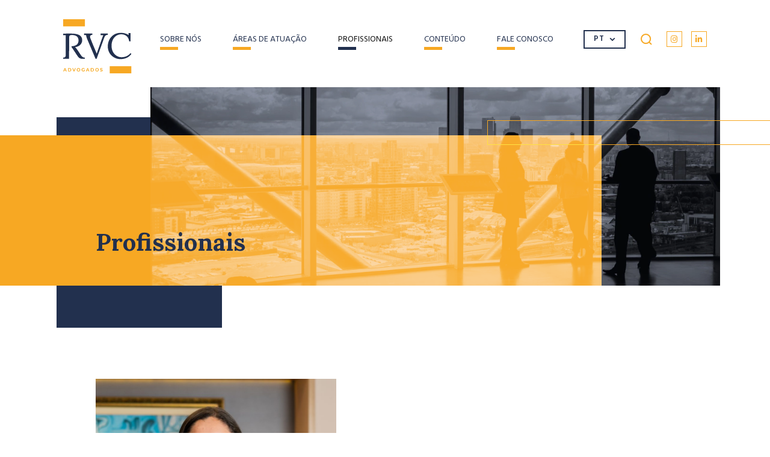

--- FILE ---
content_type: text/html; charset=UTF-8
request_url: https://rvc.law/profissional/daniela-toesca/
body_size: 55057
content:
<!DOCTYPE html>
<html lang="pt-BR" class="no-js">
<head>
<meta charset="UTF-8">
<meta http-equiv="X-UA-Compatible" content="IE=edge,chrome=1">
<meta name="viewport" content="width=device-width, initial-scale=1, shrink-to-fit=no">
<link rel="icon" href="https://rvc.law/wp-content/themes/rvc/assets/images/favicon.png" />
<!-- Global site tag (gtag.js) - Google Analytics -->
<script async src="https://www.googletagmanager.com/gtag/js?id=G-FMQJ1GF8EX"></script>
<script>
  window.dataLayer = window.dataLayer || [];
  function gtag(){dataLayer.push(arguments);}
  gtag('js', new Date());

  gtag('config', 'G-FMQJ1GF8EX');
</script>
<title>Daniela Toesca &#8211; RVC</title>
<meta name='robots' content='max-image-preview:large' />
<link rel='stylesheet' id='wp-block-library-css' href='https://rvc.law/wp-includes/css/dist/block-library/style.min.css?ver=6.1.9' media='all' />
<link rel='stylesheet' id='classic-theme-styles-css' href='https://rvc.law/wp-includes/css/classic-themes.min.css?ver=1' media='all' />
<style id='global-styles-inline-css'>
body{--wp--preset--color--black: #000000;--wp--preset--color--cyan-bluish-gray: #abb8c3;--wp--preset--color--white: #ffffff;--wp--preset--color--pale-pink: #f78da7;--wp--preset--color--vivid-red: #cf2e2e;--wp--preset--color--luminous-vivid-orange: #ff6900;--wp--preset--color--luminous-vivid-amber: #fcb900;--wp--preset--color--light-green-cyan: #7bdcb5;--wp--preset--color--vivid-green-cyan: #00d084;--wp--preset--color--pale-cyan-blue: #8ed1fc;--wp--preset--color--vivid-cyan-blue: #0693e3;--wp--preset--color--vivid-purple: #9b51e0;--wp--preset--gradient--vivid-cyan-blue-to-vivid-purple: linear-gradient(135deg,rgba(6,147,227,1) 0%,rgb(155,81,224) 100%);--wp--preset--gradient--light-green-cyan-to-vivid-green-cyan: linear-gradient(135deg,rgb(122,220,180) 0%,rgb(0,208,130) 100%);--wp--preset--gradient--luminous-vivid-amber-to-luminous-vivid-orange: linear-gradient(135deg,rgba(252,185,0,1) 0%,rgba(255,105,0,1) 100%);--wp--preset--gradient--luminous-vivid-orange-to-vivid-red: linear-gradient(135deg,rgba(255,105,0,1) 0%,rgb(207,46,46) 100%);--wp--preset--gradient--very-light-gray-to-cyan-bluish-gray: linear-gradient(135deg,rgb(238,238,238) 0%,rgb(169,184,195) 100%);--wp--preset--gradient--cool-to-warm-spectrum: linear-gradient(135deg,rgb(74,234,220) 0%,rgb(151,120,209) 20%,rgb(207,42,186) 40%,rgb(238,44,130) 60%,rgb(251,105,98) 80%,rgb(254,248,76) 100%);--wp--preset--gradient--blush-light-purple: linear-gradient(135deg,rgb(255,206,236) 0%,rgb(152,150,240) 100%);--wp--preset--gradient--blush-bordeaux: linear-gradient(135deg,rgb(254,205,165) 0%,rgb(254,45,45) 50%,rgb(107,0,62) 100%);--wp--preset--gradient--luminous-dusk: linear-gradient(135deg,rgb(255,203,112) 0%,rgb(199,81,192) 50%,rgb(65,88,208) 100%);--wp--preset--gradient--pale-ocean: linear-gradient(135deg,rgb(255,245,203) 0%,rgb(182,227,212) 50%,rgb(51,167,181) 100%);--wp--preset--gradient--electric-grass: linear-gradient(135deg,rgb(202,248,128) 0%,rgb(113,206,126) 100%);--wp--preset--gradient--midnight: linear-gradient(135deg,rgb(2,3,129) 0%,rgb(40,116,252) 100%);--wp--preset--duotone--dark-grayscale: url('#wp-duotone-dark-grayscale');--wp--preset--duotone--grayscale: url('#wp-duotone-grayscale');--wp--preset--duotone--purple-yellow: url('#wp-duotone-purple-yellow');--wp--preset--duotone--blue-red: url('#wp-duotone-blue-red');--wp--preset--duotone--midnight: url('#wp-duotone-midnight');--wp--preset--duotone--magenta-yellow: url('#wp-duotone-magenta-yellow');--wp--preset--duotone--purple-green: url('#wp-duotone-purple-green');--wp--preset--duotone--blue-orange: url('#wp-duotone-blue-orange');--wp--preset--font-size--small: 13px;--wp--preset--font-size--medium: 20px;--wp--preset--font-size--large: 36px;--wp--preset--font-size--x-large: 42px;--wp--preset--spacing--20: 0.44rem;--wp--preset--spacing--30: 0.67rem;--wp--preset--spacing--40: 1rem;--wp--preset--spacing--50: 1.5rem;--wp--preset--spacing--60: 2.25rem;--wp--preset--spacing--70: 3.38rem;--wp--preset--spacing--80: 5.06rem;}:where(.is-layout-flex){gap: 0.5em;}body .is-layout-flow > .alignleft{float: left;margin-inline-start: 0;margin-inline-end: 2em;}body .is-layout-flow > .alignright{float: right;margin-inline-start: 2em;margin-inline-end: 0;}body .is-layout-flow > .aligncenter{margin-left: auto !important;margin-right: auto !important;}body .is-layout-constrained > .alignleft{float: left;margin-inline-start: 0;margin-inline-end: 2em;}body .is-layout-constrained > .alignright{float: right;margin-inline-start: 2em;margin-inline-end: 0;}body .is-layout-constrained > .aligncenter{margin-left: auto !important;margin-right: auto !important;}body .is-layout-constrained > :where(:not(.alignleft):not(.alignright):not(.alignfull)){max-width: var(--wp--style--global--content-size);margin-left: auto !important;margin-right: auto !important;}body .is-layout-constrained > .alignwide{max-width: var(--wp--style--global--wide-size);}body .is-layout-flex{display: flex;}body .is-layout-flex{flex-wrap: wrap;align-items: center;}body .is-layout-flex > *{margin: 0;}:where(.wp-block-columns.is-layout-flex){gap: 2em;}.has-black-color{color: var(--wp--preset--color--black) !important;}.has-cyan-bluish-gray-color{color: var(--wp--preset--color--cyan-bluish-gray) !important;}.has-white-color{color: var(--wp--preset--color--white) !important;}.has-pale-pink-color{color: var(--wp--preset--color--pale-pink) !important;}.has-vivid-red-color{color: var(--wp--preset--color--vivid-red) !important;}.has-luminous-vivid-orange-color{color: var(--wp--preset--color--luminous-vivid-orange) !important;}.has-luminous-vivid-amber-color{color: var(--wp--preset--color--luminous-vivid-amber) !important;}.has-light-green-cyan-color{color: var(--wp--preset--color--light-green-cyan) !important;}.has-vivid-green-cyan-color{color: var(--wp--preset--color--vivid-green-cyan) !important;}.has-pale-cyan-blue-color{color: var(--wp--preset--color--pale-cyan-blue) !important;}.has-vivid-cyan-blue-color{color: var(--wp--preset--color--vivid-cyan-blue) !important;}.has-vivid-purple-color{color: var(--wp--preset--color--vivid-purple) !important;}.has-black-background-color{background-color: var(--wp--preset--color--black) !important;}.has-cyan-bluish-gray-background-color{background-color: var(--wp--preset--color--cyan-bluish-gray) !important;}.has-white-background-color{background-color: var(--wp--preset--color--white) !important;}.has-pale-pink-background-color{background-color: var(--wp--preset--color--pale-pink) !important;}.has-vivid-red-background-color{background-color: var(--wp--preset--color--vivid-red) !important;}.has-luminous-vivid-orange-background-color{background-color: var(--wp--preset--color--luminous-vivid-orange) !important;}.has-luminous-vivid-amber-background-color{background-color: var(--wp--preset--color--luminous-vivid-amber) !important;}.has-light-green-cyan-background-color{background-color: var(--wp--preset--color--light-green-cyan) !important;}.has-vivid-green-cyan-background-color{background-color: var(--wp--preset--color--vivid-green-cyan) !important;}.has-pale-cyan-blue-background-color{background-color: var(--wp--preset--color--pale-cyan-blue) !important;}.has-vivid-cyan-blue-background-color{background-color: var(--wp--preset--color--vivid-cyan-blue) !important;}.has-vivid-purple-background-color{background-color: var(--wp--preset--color--vivid-purple) !important;}.has-black-border-color{border-color: var(--wp--preset--color--black) !important;}.has-cyan-bluish-gray-border-color{border-color: var(--wp--preset--color--cyan-bluish-gray) !important;}.has-white-border-color{border-color: var(--wp--preset--color--white) !important;}.has-pale-pink-border-color{border-color: var(--wp--preset--color--pale-pink) !important;}.has-vivid-red-border-color{border-color: var(--wp--preset--color--vivid-red) !important;}.has-luminous-vivid-orange-border-color{border-color: var(--wp--preset--color--luminous-vivid-orange) !important;}.has-luminous-vivid-amber-border-color{border-color: var(--wp--preset--color--luminous-vivid-amber) !important;}.has-light-green-cyan-border-color{border-color: var(--wp--preset--color--light-green-cyan) !important;}.has-vivid-green-cyan-border-color{border-color: var(--wp--preset--color--vivid-green-cyan) !important;}.has-pale-cyan-blue-border-color{border-color: var(--wp--preset--color--pale-cyan-blue) !important;}.has-vivid-cyan-blue-border-color{border-color: var(--wp--preset--color--vivid-cyan-blue) !important;}.has-vivid-purple-border-color{border-color: var(--wp--preset--color--vivid-purple) !important;}.has-vivid-cyan-blue-to-vivid-purple-gradient-background{background: var(--wp--preset--gradient--vivid-cyan-blue-to-vivid-purple) !important;}.has-light-green-cyan-to-vivid-green-cyan-gradient-background{background: var(--wp--preset--gradient--light-green-cyan-to-vivid-green-cyan) !important;}.has-luminous-vivid-amber-to-luminous-vivid-orange-gradient-background{background: var(--wp--preset--gradient--luminous-vivid-amber-to-luminous-vivid-orange) !important;}.has-luminous-vivid-orange-to-vivid-red-gradient-background{background: var(--wp--preset--gradient--luminous-vivid-orange-to-vivid-red) !important;}.has-very-light-gray-to-cyan-bluish-gray-gradient-background{background: var(--wp--preset--gradient--very-light-gray-to-cyan-bluish-gray) !important;}.has-cool-to-warm-spectrum-gradient-background{background: var(--wp--preset--gradient--cool-to-warm-spectrum) !important;}.has-blush-light-purple-gradient-background{background: var(--wp--preset--gradient--blush-light-purple) !important;}.has-blush-bordeaux-gradient-background{background: var(--wp--preset--gradient--blush-bordeaux) !important;}.has-luminous-dusk-gradient-background{background: var(--wp--preset--gradient--luminous-dusk) !important;}.has-pale-ocean-gradient-background{background: var(--wp--preset--gradient--pale-ocean) !important;}.has-electric-grass-gradient-background{background: var(--wp--preset--gradient--electric-grass) !important;}.has-midnight-gradient-background{background: var(--wp--preset--gradient--midnight) !important;}.has-small-font-size{font-size: var(--wp--preset--font-size--small) !important;}.has-medium-font-size{font-size: var(--wp--preset--font-size--medium) !important;}.has-large-font-size{font-size: var(--wp--preset--font-size--large) !important;}.has-x-large-font-size{font-size: var(--wp--preset--font-size--x-large) !important;}
.wp-block-navigation a:where(:not(.wp-element-button)){color: inherit;}
:where(.wp-block-columns.is-layout-flex){gap: 2em;}
.wp-block-pullquote{font-size: 1.5em;line-height: 1.6;}
</style>
<link rel="EditURI" type="application/rsd+xml" title="RSD" href="https://rvc.law/xmlrpc.php?rsd" />
<link rel="wlwmanifest" type="application/wlwmanifest+xml" href="https://rvc.law/wp-includes/wlwmanifest.xml" />
<meta name="generator" content="WordPress 6.1.9" />
<link rel="canonical" href="https://rvc.law/profissional/daniela-toesca/" />
<link rel='shortlink' href='https://rvc.law/?p=469' />
<link rel="alternate" type="application/json+oembed" href="https://rvc.law/wp-json/oembed/1.0/embed?url=https%3A%2F%2Frvc.law%2Fprofissional%2Fdaniela-toesca%2F" />
<link rel="alternate" type="text/xml+oembed" href="https://rvc.law/wp-json/oembed/1.0/embed?url=https%3A%2F%2Frvc.law%2Fprofissional%2Fdaniela-toesca%2F&#038;format=xml" />
<style>/*!
 * Bootstrap v4.0.0 (https://getbootstrap.com)
 * Copyright 2011-2018 The Bootstrap Authors
 * Copyright 2011-2018 Twitter, Inc.
 * Licensed under MIT (https://github.com/twbs/bootstrap/blob/master/LICENSE)
 */*,:after,:before{box-sizing:border-box}html{font-family:sans-serif;line-height:1.15;-webkit-text-size-adjust:100%;-ms-text-size-adjust:100%;-ms-overflow-style:scrollbar;-webkit-tap-highlight-color:rgba(0, 0, 0, 0)}@-ms-viewport{width:device-width}article,aside,dialog,figcaption,figure,footer,header,hgroup,main,nav,section{display:block}body{margin:0;font-family:-apple-system, BlinkMacSystemFont, "Segoe UI", Roboto, "Helvetica Neue", Arial, sans-serif, "Apple Color Emoji", "Segoe UI Emoji", "Segoe UI Symbol";font-size:16px;font-size:1rem;font-weight:400;line-height:1.5;color:#212529;text-align:left;background-color:#fff}[tabindex="-1"]:focus{outline:0!important}hr{box-sizing:content-box;height:0;overflow:visible}h1,h2,h3,h4,h5,h6{margin-top:0;margin-bottom:8px;margin-bottom:0.5rem}p{margin-top:0;margin-bottom:16px;margin-bottom:1rem}abbr[data-original-title],abbr[title]{text-decoration:underline;-webkit-text-decoration:underline dotted;text-decoration:underline dotted;cursor:help;border-bottom:0}address{margin-bottom:16px;margin-bottom:1rem;font-style:normal;line-height:inherit}dl,ol,ul{margin-top:0;margin-bottom:16px;margin-bottom:1rem}ol ol,ol ul,ul ol,ul ul{margin-bottom:0}dt{font-weight:700}dd{margin-bottom:8px;margin-bottom:.5rem;margin-left:0}blockquote{margin:0 0 16px;margin:0 0 1rem}dfn{font-style:italic}b,strong{font-weight:bolder}small{font-size:80%}sub,sup{position:relative;font-size:75%;line-height:0;vertical-align:baseline}sub{bottom:-.25em}sup{top:-.5em}a{color:#007bff;text-decoration:none;background-color:transparent;-webkit-text-decoration-skip:objects}a:hover{color:#0056b3;text-decoration:underline}a:not([href]):not([tabindex]){color:inherit;text-decoration:none}a:not([href]):not([tabindex]):focus,a:not([href]):not([tabindex]):hover{color:inherit;text-decoration:none}a:not([href]):not([tabindex]):focus{outline:0}code,kbd,pre,samp{font-family:monospace, monospace;font-size:1em}pre{margin-top:0;margin-bottom:16px;margin-bottom:1rem;overflow:auto;-ms-overflow-style:scrollbar}figure{margin:0 0 16px;margin:0 0 1rem}img{vertical-align:middle;border-style:none}svg:not(:root){overflow:hidden}table{border-collapse:collapse}caption{padding-top:12px;padding-top:0.75rem;padding-bottom:12px;padding-bottom:0.75rem;color:#6c757d;text-align:left;caption-side:bottom}th{text-align:inherit}label{display:inline-block;margin-bottom:8px;margin-bottom:.5rem}button{border-radius:0}button:focus{outline:1px dotted;outline:5px auto -webkit-focus-ring-color}button,input,optgroup,select,textarea{margin:0;font-family:inherit;font-size:inherit;line-height:inherit}button,input{overflow:visible}button,select{text-transform:none}[type=reset],[type=submit],button,html [type=button]{-webkit-appearance:button}[type=button]::-moz-focus-inner,[type=reset]::-moz-focus-inner,[type=submit]::-moz-focus-inner,button::-moz-focus-inner{padding:0;border-style:none}input[type=checkbox],input[type=radio]{box-sizing:border-box;padding:0}input[type=date],input[type=datetime-local],input[type=month],input[type=time]{-webkit-appearance:listbox}textarea{overflow:auto;resize:vertical}fieldset{min-width:0;padding:0;margin:0;border:0}legend{display:block;width:100%;max-width:100%;padding:0;margin-bottom:8px;margin-bottom:.5rem;font-size:24px;font-size:1.5rem;line-height:inherit;color:inherit;white-space:normal}progress{vertical-align:baseline}[type=number]::-webkit-inner-spin-button,[type=number]::-webkit-outer-spin-button{height:auto}[type=search]{outline-offset:-2px;-webkit-appearance:none}[type=search]::-webkit-search-cancel-button,[type=search]::-webkit-search-decoration{-webkit-appearance:none}::-webkit-file-upload-button{font:inherit;-webkit-appearance:button}output{display:inline-block}summary{display:list-item;cursor:pointer}template{display:none}[hidden]{display:none!important}.h1,.h2,.h3,.h4,.h5,.h6,h1,h2,h3,h4,h5,h6{margin-bottom:8px;margin-bottom:0.5rem;font-family:inherit;font-weight:500;line-height:1.2;color:inherit}.h1,h1{font-size:40px;font-size:2.5rem}.h2,h2{font-size:32px;font-size:2rem}.h3,h3{font-size:28px;font-size:1.75rem}.h4,h4{font-size:24px;font-size:1.5rem}.h5,h5{font-size:20px;font-size:1.25rem}.h6,h6{font-size:16px;font-size:1rem}.lead{font-size:20px;font-size:1.25rem;font-weight:300}.display-1{font-size:96px;font-size:6rem;font-weight:300;line-height:1.2}.display-2{font-size:88px;font-size:5.5rem;font-weight:300;line-height:1.2}.display-3{font-size:72px;font-size:4.5rem;font-weight:300;line-height:1.2}.display-4{font-size:56px;font-size:3.5rem;font-weight:300;line-height:1.2}hr{margin-top:16px;margin-top:1rem;margin-bottom:16px;margin-bottom:1rem;border:0;border-top:1px solid rgba(0, 0, 0, .1)}.small,small{font-size:80%;font-weight:400}.mark,mark{padding:0.2em;background-color:#fcf8e3}.list-unstyled{padding-left:0;list-style:none}.list-inline{padding-left:0;list-style:none}.list-inline-item{display:inline-block}.list-inline-item:not(:last-child){margin-right:8px;margin-right:0.5rem}.initialism{font-size:90%;text-transform:uppercase}.blockquote{margin-bottom:16px;margin-bottom:1rem;font-size:20px;font-size:1.25rem}.blockquote-footer{display:block;font-size:80%;color:#6c757d}.blockquote-footer:before{content:"\2014 \00A0"}.img-fluid{max-width:100%;height:auto}.img-thumbnail{padding:4px;padding:0.25rem;background-color:#fff;border:1px solid #dee2e6;border-radius:0.25rem;max-width:100%;height:auto}.figure{display:inline-block}.figure-img{margin-bottom:8px;margin-bottom:0.5rem;line-height:1}.figure-caption{font-size:90%;color:#6c757d}code,kbd,pre,samp{font-family:SFMono-Regular, Menlo, Monaco, Consolas, "Liberation Mono", "Courier New", monospace}code{font-size:87.5%;color:#e83e8c;word-break:break-word}a>code{color:inherit}kbd{padding:3.2px 6.4px;padding:0.2rem 0.4rem;font-size:87.5%;color:#fff;background-color:#212529;border-radius:0.2rem}kbd kbd{padding:0;font-size:100%;font-weight:700}pre{display:block;font-size:87.5%;color:#212529}pre code{font-size:inherit;color:inherit;word-break:normal}.pre-scrollable{max-height:340px;overflow-y:scroll}.container{width:100%;padding-right:15px;padding-left:15px;margin-right:auto;margin-left:auto}@media (min-width:576px){.container{max-width:540px}}@media (min-width:768px){.container{max-width:720px}}@media (min-width:992px){.container{max-width:960px}}@media (min-width:1200px){.container{max-width:1140px}}@media (min-width:1360px){.container{max-width:1300px}}@media (min-width:1500px){.container{max-width:1440px}}.container-fluid{width:100%;padding-right:15px;padding-left:15px;margin-right:auto;margin-left:auto}.row{display:-ms-flexbox;display:flex;-ms-flex-wrap:wrap;flex-wrap:wrap;margin-right:-15px;margin-left:-15px}.no-gutters{margin-right:0;margin-left:0}.no-gutters>.col,.no-gutters>[class*=col-]{padding-right:0;padding-left:0}.col,.col-1,.col-2,.col-3,.col-4,.col-5,.col-6,.col-7,.col-8,.col-9,.col-10,.col-11,.col-12,.col-al,.col-al-1,.col-al-2,.col-al-3,.col-al-4,.col-al-5,.col-al-6,.col-al-7,.col-al-8,.col-al-9,.col-al-10,.col-al-11,.col-al-12,.col-al-auto,.col-auto,.col-lg,.col-lg-1,.col-lg-2,.col-lg-3,.col-lg-4,.col-lg-5,.col-lg-6,.col-lg-7,.col-lg-8,.col-lg-9,.col-lg-10,.col-lg-11,.col-lg-12,.col-lg-auto,.col-md,.col-md-1,.col-md-2,.col-md-3,.col-md-4,.col-md-5,.col-md-6,.col-md-7,.col-md-8,.col-md-9,.col-md-10,.col-md-11,.col-md-12,.col-md-auto,.col-sm,.col-sm-1,.col-sm-2,.col-sm-3,.col-sm-4,.col-sm-5,.col-sm-6,.col-sm-7,.col-sm-8,.col-sm-9,.col-sm-10,.col-sm-11,.col-sm-12,.col-sm-auto,.col-xl,.col-xl-1,.col-xl-2,.col-xl-3,.col-xl-4,.col-xl-5,.col-xl-6,.col-xl-7,.col-xl-8,.col-xl-9,.col-xl-10,.col-xl-11,.col-xl-12,.col-xl-auto,.col-zl,.col-zl-1,.col-zl-2,.col-zl-3,.col-zl-4,.col-zl-5,.col-zl-6,.col-zl-7,.col-zl-8,.col-zl-9,.col-zl-10,.col-zl-11,.col-zl-12,.col-zl-auto{position:relative;width:100%;min-height:1px;padding-right:15px;padding-left:15px}.col{-ms-flex-preferred-size:0;flex-basis:0;-ms-flex-positive:1;flex-grow:1;max-width:100%}.col-auto{-ms-flex:0 0 auto;flex:0 0 auto;width:auto;max-width:none}.col-1{-ms-flex:0 0 8.33333%;flex:0 0 8.33333%;max-width:8.33333%}.col-2{-ms-flex:0 0 16.66667%;flex:0 0 16.66667%;max-width:16.66667%}.col-3{-ms-flex:0 0 25%;flex:0 0 25%;max-width:25%}.col-4{-ms-flex:0 0 33.33333%;flex:0 0 33.33333%;max-width:33.33333%}.col-5{-ms-flex:0 0 41.66667%;flex:0 0 41.66667%;max-width:41.66667%}.col-6{-ms-flex:0 0 50%;flex:0 0 50%;max-width:50%}.col-7{-ms-flex:0 0 58.33333%;flex:0 0 58.33333%;max-width:58.33333%}.col-8{-ms-flex:0 0 66.66667%;flex:0 0 66.66667%;max-width:66.66667%}.col-9{-ms-flex:0 0 75%;flex:0 0 75%;max-width:75%}.col-10{-ms-flex:0 0 83.33333%;flex:0 0 83.33333%;max-width:83.33333%}.col-11{-ms-flex:0 0 91.66667%;flex:0 0 91.66667%;max-width:91.66667%}.col-12{-ms-flex:0 0 100%;flex:0 0 100%;max-width:100%}.order-first{-ms-flex-order:-1;order:-1}.order-last{-ms-flex-order:13;order:13}.order-0{-ms-flex-order:0;order:0}.order-1{-ms-flex-order:1;order:1}.order-2{-ms-flex-order:2;order:2}.order-3{-ms-flex-order:3;order:3}.order-4{-ms-flex-order:4;order:4}.order-5{-ms-flex-order:5;order:5}.order-6{-ms-flex-order:6;order:6}.order-7{-ms-flex-order:7;order:7}.order-8{-ms-flex-order:8;order:8}.order-9{-ms-flex-order:9;order:9}.order-10{-ms-flex-order:10;order:10}.order-11{-ms-flex-order:11;order:11}.order-12{-ms-flex-order:12;order:12}.offset-1{margin-left:8.33333%}.offset-2{margin-left:16.66667%}.offset-3{margin-left:25%}.offset-4{margin-left:33.33333%}.offset-5{margin-left:41.66667%}.offset-6{margin-left:50%}.offset-7{margin-left:58.33333%}.offset-8{margin-left:66.66667%}.offset-9{margin-left:75%}.offset-10{margin-left:83.33333%}.offset-11{margin-left:91.66667%}@media (min-width:576px){.col-sm{-ms-flex-preferred-size:0;flex-basis:0;-ms-flex-positive:1;flex-grow:1;max-width:100%}.col-sm-auto{-ms-flex:0 0 auto;flex:0 0 auto;width:auto;max-width:none}.col-sm-1{-ms-flex:0 0 8.33333%;flex:0 0 8.33333%;max-width:8.33333%}.col-sm-2{-ms-flex:0 0 16.66667%;flex:0 0 16.66667%;max-width:16.66667%}.col-sm-3{-ms-flex:0 0 25%;flex:0 0 25%;max-width:25%}.col-sm-4{-ms-flex:0 0 33.33333%;flex:0 0 33.33333%;max-width:33.33333%}.col-sm-5{-ms-flex:0 0 41.66667%;flex:0 0 41.66667%;max-width:41.66667%}.col-sm-6{-ms-flex:0 0 50%;flex:0 0 50%;max-width:50%}.col-sm-7{-ms-flex:0 0 58.33333%;flex:0 0 58.33333%;max-width:58.33333%}.col-sm-8{-ms-flex:0 0 66.66667%;flex:0 0 66.66667%;max-width:66.66667%}.col-sm-9{-ms-flex:0 0 75%;flex:0 0 75%;max-width:75%}.col-sm-10{-ms-flex:0 0 83.33333%;flex:0 0 83.33333%;max-width:83.33333%}.col-sm-11{-ms-flex:0 0 91.66667%;flex:0 0 91.66667%;max-width:91.66667%}.col-sm-12{-ms-flex:0 0 100%;flex:0 0 100%;max-width:100%}.order-sm-first{-ms-flex-order:-1;order:-1}.order-sm-last{-ms-flex-order:13;order:13}.order-sm-0{-ms-flex-order:0;order:0}.order-sm-1{-ms-flex-order:1;order:1}.order-sm-2{-ms-flex-order:2;order:2}.order-sm-3{-ms-flex-order:3;order:3}.order-sm-4{-ms-flex-order:4;order:4}.order-sm-5{-ms-flex-order:5;order:5}.order-sm-6{-ms-flex-order:6;order:6}.order-sm-7{-ms-flex-order:7;order:7}.order-sm-8{-ms-flex-order:8;order:8}.order-sm-9{-ms-flex-order:9;order:9}.order-sm-10{-ms-flex-order:10;order:10}.order-sm-11{-ms-flex-order:11;order:11}.order-sm-12{-ms-flex-order:12;order:12}.offset-sm-0{margin-left:0}.offset-sm-1{margin-left:8.33333%}.offset-sm-2{margin-left:16.66667%}.offset-sm-3{margin-left:25%}.offset-sm-4{margin-left:33.33333%}.offset-sm-5{margin-left:41.66667%}.offset-sm-6{margin-left:50%}.offset-sm-7{margin-left:58.33333%}.offset-sm-8{margin-left:66.66667%}.offset-sm-9{margin-left:75%}.offset-sm-10{margin-left:83.33333%}.offset-sm-11{margin-left:91.66667%}}@media (min-width:768px){.col-md{-ms-flex-preferred-size:0;flex-basis:0;-ms-flex-positive:1;flex-grow:1;max-width:100%}.col-md-auto{-ms-flex:0 0 auto;flex:0 0 auto;width:auto;max-width:none}.col-md-1{-ms-flex:0 0 8.33333%;flex:0 0 8.33333%;max-width:8.33333%}.col-md-2{-ms-flex:0 0 16.66667%;flex:0 0 16.66667%;max-width:16.66667%}.col-md-3{-ms-flex:0 0 25%;flex:0 0 25%;max-width:25%}.col-md-4{-ms-flex:0 0 33.33333%;flex:0 0 33.33333%;max-width:33.33333%}.col-md-5{-ms-flex:0 0 41.66667%;flex:0 0 41.66667%;max-width:41.66667%}.col-md-6{-ms-flex:0 0 50%;flex:0 0 50%;max-width:50%}.col-md-7{-ms-flex:0 0 58.33333%;flex:0 0 58.33333%;max-width:58.33333%}.col-md-8{-ms-flex:0 0 66.66667%;flex:0 0 66.66667%;max-width:66.66667%}.col-md-9{-ms-flex:0 0 75%;flex:0 0 75%;max-width:75%}.col-md-10{-ms-flex:0 0 83.33333%;flex:0 0 83.33333%;max-width:83.33333%}.col-md-11{-ms-flex:0 0 91.66667%;flex:0 0 91.66667%;max-width:91.66667%}.col-md-12{-ms-flex:0 0 100%;flex:0 0 100%;max-width:100%}.order-md-first{-ms-flex-order:-1;order:-1}.order-md-last{-ms-flex-order:13;order:13}.order-md-0{-ms-flex-order:0;order:0}.order-md-1{-ms-flex-order:1;order:1}.order-md-2{-ms-flex-order:2;order:2}.order-md-3{-ms-flex-order:3;order:3}.order-md-4{-ms-flex-order:4;order:4}.order-md-5{-ms-flex-order:5;order:5}.order-md-6{-ms-flex-order:6;order:6}.order-md-7{-ms-flex-order:7;order:7}.order-md-8{-ms-flex-order:8;order:8}.order-md-9{-ms-flex-order:9;order:9}.order-md-10{-ms-flex-order:10;order:10}.order-md-11{-ms-flex-order:11;order:11}.order-md-12{-ms-flex-order:12;order:12}.offset-md-0{margin-left:0}.offset-md-1{margin-left:8.33333%}.offset-md-2{margin-left:16.66667%}.offset-md-3{margin-left:25%}.offset-md-4{margin-left:33.33333%}.offset-md-5{margin-left:41.66667%}.offset-md-6{margin-left:50%}.offset-md-7{margin-left:58.33333%}.offset-md-8{margin-left:66.66667%}.offset-md-9{margin-left:75%}.offset-md-10{margin-left:83.33333%}.offset-md-11{margin-left:91.66667%}}@media (min-width:992px){.col-lg{-ms-flex-preferred-size:0;flex-basis:0;-ms-flex-positive:1;flex-grow:1;max-width:100%}.col-lg-auto{-ms-flex:0 0 auto;flex:0 0 auto;width:auto;max-width:none}.col-lg-1{-ms-flex:0 0 8.33333%;flex:0 0 8.33333%;max-width:8.33333%}.col-lg-2{-ms-flex:0 0 16.66667%;flex:0 0 16.66667%;max-width:16.66667%}.col-lg-3{-ms-flex:0 0 25%;flex:0 0 25%;max-width:25%}.col-lg-4{-ms-flex:0 0 33.33333%;flex:0 0 33.33333%;max-width:33.33333%}.col-lg-5{-ms-flex:0 0 41.66667%;flex:0 0 41.66667%;max-width:41.66667%}.col-lg-6{-ms-flex:0 0 50%;flex:0 0 50%;max-width:50%}.col-lg-7{-ms-flex:0 0 58.33333%;flex:0 0 58.33333%;max-width:58.33333%}.col-lg-8{-ms-flex:0 0 66.66667%;flex:0 0 66.66667%;max-width:66.66667%}.col-lg-9{-ms-flex:0 0 75%;flex:0 0 75%;max-width:75%}.col-lg-10{-ms-flex:0 0 83.33333%;flex:0 0 83.33333%;max-width:83.33333%}.col-lg-11{-ms-flex:0 0 91.66667%;flex:0 0 91.66667%;max-width:91.66667%}.col-lg-12{-ms-flex:0 0 100%;flex:0 0 100%;max-width:100%}.order-lg-first{-ms-flex-order:-1;order:-1}.order-lg-last{-ms-flex-order:13;order:13}.order-lg-0{-ms-flex-order:0;order:0}.order-lg-1{-ms-flex-order:1;order:1}.order-lg-2{-ms-flex-order:2;order:2}.order-lg-3{-ms-flex-order:3;order:3}.order-lg-4{-ms-flex-order:4;order:4}.order-lg-5{-ms-flex-order:5;order:5}.order-lg-6{-ms-flex-order:6;order:6}.order-lg-7{-ms-flex-order:7;order:7}.order-lg-8{-ms-flex-order:8;order:8}.order-lg-9{-ms-flex-order:9;order:9}.order-lg-10{-ms-flex-order:10;order:10}.order-lg-11{-ms-flex-order:11;order:11}.order-lg-12{-ms-flex-order:12;order:12}.offset-lg-0{margin-left:0}.offset-lg-1{margin-left:8.33333%}.offset-lg-2{margin-left:16.66667%}.offset-lg-3{margin-left:25%}.offset-lg-4{margin-left:33.33333%}.offset-lg-5{margin-left:41.66667%}.offset-lg-6{margin-left:50%}.offset-lg-7{margin-left:58.33333%}.offset-lg-8{margin-left:66.66667%}.offset-lg-9{margin-left:75%}.offset-lg-10{margin-left:83.33333%}.offset-lg-11{margin-left:91.66667%}}@media (min-width:1200px){.col-xl{-ms-flex-preferred-size:0;flex-basis:0;-ms-flex-positive:1;flex-grow:1;max-width:100%}.col-xl-auto{-ms-flex:0 0 auto;flex:0 0 auto;width:auto;max-width:none}.col-xl-1{-ms-flex:0 0 8.33333%;flex:0 0 8.33333%;max-width:8.33333%}.col-xl-2{-ms-flex:0 0 16.66667%;flex:0 0 16.66667%;max-width:16.66667%}.col-xl-3{-ms-flex:0 0 25%;flex:0 0 25%;max-width:25%}.col-xl-4{-ms-flex:0 0 33.33333%;flex:0 0 33.33333%;max-width:33.33333%}.col-xl-5{-ms-flex:0 0 41.66667%;flex:0 0 41.66667%;max-width:41.66667%}.col-xl-6{-ms-flex:0 0 50%;flex:0 0 50%;max-width:50%}.col-xl-7{-ms-flex:0 0 58.33333%;flex:0 0 58.33333%;max-width:58.33333%}.col-xl-8{-ms-flex:0 0 66.66667%;flex:0 0 66.66667%;max-width:66.66667%}.col-xl-9{-ms-flex:0 0 75%;flex:0 0 75%;max-width:75%}.col-xl-10{-ms-flex:0 0 83.33333%;flex:0 0 83.33333%;max-width:83.33333%}.col-xl-11{-ms-flex:0 0 91.66667%;flex:0 0 91.66667%;max-width:91.66667%}.col-xl-12{-ms-flex:0 0 100%;flex:0 0 100%;max-width:100%}.order-xl-first{-ms-flex-order:-1;order:-1}.order-xl-last{-ms-flex-order:13;order:13}.order-xl-0{-ms-flex-order:0;order:0}.order-xl-1{-ms-flex-order:1;order:1}.order-xl-2{-ms-flex-order:2;order:2}.order-xl-3{-ms-flex-order:3;order:3}.order-xl-4{-ms-flex-order:4;order:4}.order-xl-5{-ms-flex-order:5;order:5}.order-xl-6{-ms-flex-order:6;order:6}.order-xl-7{-ms-flex-order:7;order:7}.order-xl-8{-ms-flex-order:8;order:8}.order-xl-9{-ms-flex-order:9;order:9}.order-xl-10{-ms-flex-order:10;order:10}.order-xl-11{-ms-flex-order:11;order:11}.order-xl-12{-ms-flex-order:12;order:12}.offset-xl-0{margin-left:0}.offset-xl-1{margin-left:8.33333%}.offset-xl-2{margin-left:16.66667%}.offset-xl-3{margin-left:25%}.offset-xl-4{margin-left:33.33333%}.offset-xl-5{margin-left:41.66667%}.offset-xl-6{margin-left:50%}.offset-xl-7{margin-left:58.33333%}.offset-xl-8{margin-left:66.66667%}.offset-xl-9{margin-left:75%}.offset-xl-10{margin-left:83.33333%}.offset-xl-11{margin-left:91.66667%}}@media (min-width:1360px){.col-zl{-ms-flex-preferred-size:0;flex-basis:0;-ms-flex-positive:1;flex-grow:1;max-width:100%}.col-zl-auto{-ms-flex:0 0 auto;flex:0 0 auto;width:auto;max-width:none}.col-zl-1{-ms-flex:0 0 8.33333%;flex:0 0 8.33333%;max-width:8.33333%}.col-zl-2{-ms-flex:0 0 16.66667%;flex:0 0 16.66667%;max-width:16.66667%}.col-zl-3{-ms-flex:0 0 25%;flex:0 0 25%;max-width:25%}.col-zl-4{-ms-flex:0 0 33.33333%;flex:0 0 33.33333%;max-width:33.33333%}.col-zl-5{-ms-flex:0 0 41.66667%;flex:0 0 41.66667%;max-width:41.66667%}.col-zl-6{-ms-flex:0 0 50%;flex:0 0 50%;max-width:50%}.col-zl-7{-ms-flex:0 0 58.33333%;flex:0 0 58.33333%;max-width:58.33333%}.col-zl-8{-ms-flex:0 0 66.66667%;flex:0 0 66.66667%;max-width:66.66667%}.col-zl-9{-ms-flex:0 0 75%;flex:0 0 75%;max-width:75%}.col-zl-10{-ms-flex:0 0 83.33333%;flex:0 0 83.33333%;max-width:83.33333%}.col-zl-11{-ms-flex:0 0 91.66667%;flex:0 0 91.66667%;max-width:91.66667%}.col-zl-12{-ms-flex:0 0 100%;flex:0 0 100%;max-width:100%}.order-zl-first{-ms-flex-order:-1;order:-1}.order-zl-last{-ms-flex-order:13;order:13}.order-zl-0{-ms-flex-order:0;order:0}.order-zl-1{-ms-flex-order:1;order:1}.order-zl-2{-ms-flex-order:2;order:2}.order-zl-3{-ms-flex-order:3;order:3}.order-zl-4{-ms-flex-order:4;order:4}.order-zl-5{-ms-flex-order:5;order:5}.order-zl-6{-ms-flex-order:6;order:6}.order-zl-7{-ms-flex-order:7;order:7}.order-zl-8{-ms-flex-order:8;order:8}.order-zl-9{-ms-flex-order:9;order:9}.order-zl-10{-ms-flex-order:10;order:10}.order-zl-11{-ms-flex-order:11;order:11}.order-zl-12{-ms-flex-order:12;order:12}.offset-zl-0{margin-left:0}.offset-zl-1{margin-left:8.33333%}.offset-zl-2{margin-left:16.66667%}.offset-zl-3{margin-left:25%}.offset-zl-4{margin-left:33.33333%}.offset-zl-5{margin-left:41.66667%}.offset-zl-6{margin-left:50%}.offset-zl-7{margin-left:58.33333%}.offset-zl-8{margin-left:66.66667%}.offset-zl-9{margin-left:75%}.offset-zl-10{margin-left:83.33333%}.offset-zl-11{margin-left:91.66667%}}@media (min-width:1500px){.col-al{-ms-flex-preferred-size:0;flex-basis:0;-ms-flex-positive:1;flex-grow:1;max-width:100%}.col-al-auto{-ms-flex:0 0 auto;flex:0 0 auto;width:auto;max-width:none}.col-al-1{-ms-flex:0 0 8.33333%;flex:0 0 8.33333%;max-width:8.33333%}.col-al-2{-ms-flex:0 0 16.66667%;flex:0 0 16.66667%;max-width:16.66667%}.col-al-3{-ms-flex:0 0 25%;flex:0 0 25%;max-width:25%}.col-al-4{-ms-flex:0 0 33.33333%;flex:0 0 33.33333%;max-width:33.33333%}.col-al-5{-ms-flex:0 0 41.66667%;flex:0 0 41.66667%;max-width:41.66667%}.col-al-6{-ms-flex:0 0 50%;flex:0 0 50%;max-width:50%}.col-al-7{-ms-flex:0 0 58.33333%;flex:0 0 58.33333%;max-width:58.33333%}.col-al-8{-ms-flex:0 0 66.66667%;flex:0 0 66.66667%;max-width:66.66667%}.col-al-9{-ms-flex:0 0 75%;flex:0 0 75%;max-width:75%}.col-al-10{-ms-flex:0 0 83.33333%;flex:0 0 83.33333%;max-width:83.33333%}.col-al-11{-ms-flex:0 0 91.66667%;flex:0 0 91.66667%;max-width:91.66667%}.col-al-12{-ms-flex:0 0 100%;flex:0 0 100%;max-width:100%}.order-al-first{-ms-flex-order:-1;order:-1}.order-al-last{-ms-flex-order:13;order:13}.order-al-0{-ms-flex-order:0;order:0}.order-al-1{-ms-flex-order:1;order:1}.order-al-2{-ms-flex-order:2;order:2}.order-al-3{-ms-flex-order:3;order:3}.order-al-4{-ms-flex-order:4;order:4}.order-al-5{-ms-flex-order:5;order:5}.order-al-6{-ms-flex-order:6;order:6}.order-al-7{-ms-flex-order:7;order:7}.order-al-8{-ms-flex-order:8;order:8}.order-al-9{-ms-flex-order:9;order:9}.order-al-10{-ms-flex-order:10;order:10}.order-al-11{-ms-flex-order:11;order:11}.order-al-12{-ms-flex-order:12;order:12}.offset-al-0{margin-left:0}.offset-al-1{margin-left:8.33333%}.offset-al-2{margin-left:16.66667%}.offset-al-3{margin-left:25%}.offset-al-4{margin-left:33.33333%}.offset-al-5{margin-left:41.66667%}.offset-al-6{margin-left:50%}.offset-al-7{margin-left:58.33333%}.offset-al-8{margin-left:66.66667%}.offset-al-9{margin-left:75%}.offset-al-10{margin-left:83.33333%}.offset-al-11{margin-left:91.66667%}}.table{width:100%;max-width:100%;margin-bottom:16px;margin-bottom:1rem;background-color:transparent}.table td,.table th{padding:12px;padding:0.75rem;vertical-align:top;border-top:1px solid #dee2e6}.table thead th{vertical-align:bottom;border-bottom:2px solid #dee2e6}.table tbody+tbody{border-top:2px solid #dee2e6}.table .table{background-color:#fff}.table-sm td,.table-sm th{padding:4.8px;padding:0.3rem}.table-bordered{border:1px solid #dee2e6}.table-bordered td,.table-bordered th{border:1px solid #dee2e6}.table-bordered thead td,.table-bordered thead th{border-bottom-width:2px}.table-striped tbody tr:nth-of-type(odd){background-color:rgba(0, 0, 0, .05)}.table-hover tbody tr:hover{background-color:rgba(0, 0, 0, .075)}.table-primary,.table-primary>td,.table-primary>th{background-color:#b8daff}.table-hover .table-primary:hover{background-color:#9fcdff}.table-hover .table-primary:hover>td,.table-hover .table-primary:hover>th{background-color:#9fcdff}.table-secondary,.table-secondary>td,.table-secondary>th{background-color:#d6d8db}.table-hover .table-secondary:hover{background-color:#c8cbcf}.table-hover .table-secondary:hover>td,.table-hover .table-secondary:hover>th{background-color:#c8cbcf}.table-success,.table-success>td,.table-success>th{background-color:#c3e6cb}.table-hover .table-success:hover{background-color:#b1dfbb}.table-hover .table-success:hover>td,.table-hover .table-success:hover>th{background-color:#b1dfbb}.table-info,.table-info>td,.table-info>th{background-color:#bee5eb}.table-hover .table-info:hover{background-color:#abdde5}.table-hover .table-info:hover>td,.table-hover .table-info:hover>th{background-color:#abdde5}.table-warning,.table-warning>td,.table-warning>th{background-color:#ffeeba}.table-hover .table-warning:hover{background-color:#ffe8a1}.table-hover .table-warning:hover>td,.table-hover .table-warning:hover>th{background-color:#ffe8a1}.table-danger,.table-danger>td,.table-danger>th{background-color:#f5c6cb}.table-hover .table-danger:hover{background-color:#f1b0b7}.table-hover .table-danger:hover>td,.table-hover .table-danger:hover>th{background-color:#f1b0b7}.table-light,.table-light>td,.table-light>th{background-color:#fdfdfe}.table-hover .table-light:hover{background-color:#ececf6}.table-hover .table-light:hover>td,.table-hover .table-light:hover>th{background-color:#ececf6}.table-dark,.table-dark>td,.table-dark>th{background-color:#c6c8ca}.table-hover .table-dark:hover{background-color:#b9bbbe}.table-hover .table-dark:hover>td,.table-hover .table-dark:hover>th{background-color:#b9bbbe}.table-active,.table-active>td,.table-active>th{background-color:rgba(0, 0, 0, .075)}.table-hover .table-active:hover{background-color:rgba(0, 0, 0, .075)}.table-hover .table-active:hover>td,.table-hover .table-active:hover>th{background-color:rgba(0, 0, 0, .075)}.table .thead-dark th{color:#fff;background-color:#212529;border-color:#32383e}.table .thead-light th{color:#495057;background-color:#e9ecef;border-color:#dee2e6}.table-dark{color:#fff;background-color:#212529}.table-dark td,.table-dark th,.table-dark thead th{border-color:#32383e}.table-dark.table-bordered{border:0}.table-dark.table-striped tbody tr:nth-of-type(odd){background-color:rgba(255, 255, 255, .05)}.table-dark.table-hover tbody tr:hover{background-color:rgba(255, 255, 255, .075)}@media (max-width:575.98px){.table-responsive-sm{display:block;width:100%;overflow-x:auto;-webkit-overflow-scrolling:touch;-ms-overflow-style:-ms-autohiding-scrollbar}.table-responsive-sm>.table-bordered{border:0}}@media (max-width:767.98px){.table-responsive-md{display:block;width:100%;overflow-x:auto;-webkit-overflow-scrolling:touch;-ms-overflow-style:-ms-autohiding-scrollbar}.table-responsive-md>.table-bordered{border:0}}@media (max-width:991.98px){.table-responsive-lg{display:block;width:100%;overflow-x:auto;-webkit-overflow-scrolling:touch;-ms-overflow-style:-ms-autohiding-scrollbar}.table-responsive-lg>.table-bordered{border:0}}@media (max-width:1199.98px){.table-responsive-xl{display:block;width:100%;overflow-x:auto;-webkit-overflow-scrolling:touch;-ms-overflow-style:-ms-autohiding-scrollbar}.table-responsive-xl>.table-bordered{border:0}}@media (max-width:1359.98px){.table-responsive-zl{display:block;width:100%;overflow-x:auto;-webkit-overflow-scrolling:touch;-ms-overflow-style:-ms-autohiding-scrollbar}.table-responsive-zl>.table-bordered{border:0}}@media (max-width:1499.98px){.table-responsive-al{display:block;width:100%;overflow-x:auto;-webkit-overflow-scrolling:touch;-ms-overflow-style:-ms-autohiding-scrollbar}.table-responsive-al>.table-bordered{border:0}}.table-responsive{display:block;width:100%;overflow-x:auto;-webkit-overflow-scrolling:touch;-ms-overflow-style:-ms-autohiding-scrollbar}.table-responsive>.table-bordered{border:0}.form-control{display:block;width:100%;padding:6px 12px;padding:0.375rem 0.75rem;font-size:16px;font-size:1rem;line-height:1.5;color:#495057;background-color:#fff;background-clip:padding-box;border:1px solid #ced4da;border-radius:0.25rem;transition:border-color 0.15s ease-in-out, box-shadow 0.15s ease-in-out}.form-control::-ms-expand{background-color:transparent;border:0}.form-control:focus{color:#495057;background-color:#fff;border-color:#80bdff;outline:0;box-shadow:0 0 0 0.2rem rgba(0, 123, 255, .25)}.form-control::-webkit-input-placeholder{color:#6c757d;opacity:1}.form-control:-ms-input-placeholder{color:#6c757d;opacity:1}.form-control::-ms-input-placeholder{color:#6c757d;opacity:1}.form-control::-moz-placeholder{color:#6c757d;opacity:1}.form-control::placeholder{color:#6c757d;opacity:1}.form-control:disabled,.form-control[readonly]{background-color:#e9ecef;opacity:1}select.form-control:not([size]):not([multiple]){height:calc(2.25rem + 2px)}select.form-control:focus::-ms-value{color:#495057;background-color:#fff}.form-control-file,.form-control-range{display:block;width:100%}.col-form-label{padding-top:calc(0.375rem + 1px);padding-bottom:calc(0.375rem + 1px);margin-bottom:0;font-size:inherit;line-height:1.5}.col-form-label-lg{padding-top:calc(0.5rem + 1px);padding-bottom:calc(0.5rem + 1px);font-size:20px;font-size:1.25rem;line-height:1.5}.col-form-label-sm{padding-top:calc(0.25rem + 1px);padding-bottom:calc(0.25rem + 1px);font-size:14px;font-size:0.875rem;line-height:1.5}.form-control-plaintext{display:block;width:100%;padding-top:6px;padding-top:0.375rem;padding-bottom:6px;padding-bottom:0.375rem;margin-bottom:0;line-height:1.5;background-color:transparent;border:solid transparent;border-width:1px 0}.form-control-plaintext.form-control-lg,.form-control-plaintext.form-control-sm,.input-group-lg>.form-control-plaintext.form-control,.input-group-lg>.input-group-append>.form-control-plaintext.btn,.input-group-lg>.input-group-append>.form-control-plaintext.input-group-text,.input-group-lg>.input-group-prepend>.form-control-plaintext.btn,.input-group-lg>.input-group-prepend>.form-control-plaintext.input-group-text,.input-group-sm>.form-control-plaintext.form-control,.input-group-sm>.input-group-append>.form-control-plaintext.btn,.input-group-sm>.input-group-append>.form-control-plaintext.input-group-text,.input-group-sm>.input-group-prepend>.form-control-plaintext.btn,.input-group-sm>.input-group-prepend>.form-control-plaintext.input-group-text{padding-right:0;padding-left:0}.form-control-sm,.input-group-sm>.form-control,.input-group-sm>.input-group-append>.btn,.input-group-sm>.input-group-append>.input-group-text,.input-group-sm>.input-group-prepend>.btn,.input-group-sm>.input-group-prepend>.input-group-text{padding:4px 8px;padding:0.25rem 0.5rem;font-size:14px;font-size:0.875rem;line-height:1.5;border-radius:0.2rem}.input-group-sm>.input-group-append>select.btn:not([size]):not([multiple]),.input-group-sm>.input-group-append>select.input-group-text:not([size]):not([multiple]),.input-group-sm>.input-group-prepend>select.btn:not([size]):not([multiple]),.input-group-sm>.input-group-prepend>select.input-group-text:not([size]):not([multiple]),.input-group-sm>select.form-control:not([size]):not([multiple]),select.form-control-sm:not([size]):not([multiple]){height:calc(1.8125rem + 2px)}.form-control-lg,.input-group-lg>.form-control,.input-group-lg>.input-group-append>.btn,.input-group-lg>.input-group-append>.input-group-text,.input-group-lg>.input-group-prepend>.btn,.input-group-lg>.input-group-prepend>.input-group-text{padding:8px 16px;padding:0.5rem 1rem;font-size:20px;font-size:1.25rem;line-height:1.5;border-radius:0.3rem}.input-group-lg>.input-group-append>select.btn:not([size]):not([multiple]),.input-group-lg>.input-group-append>select.input-group-text:not([size]):not([multiple]),.input-group-lg>.input-group-prepend>select.btn:not([size]):not([multiple]),.input-group-lg>.input-group-prepend>select.input-group-text:not([size]):not([multiple]),.input-group-lg>select.form-control:not([size]):not([multiple]),select.form-control-lg:not([size]):not([multiple]){height:calc(2.875rem + 2px)}.form-group{margin-bottom:16px;margin-bottom:1rem}.form-text{display:block;margin-top:4px;margin-top:0.25rem}.form-row{display:-ms-flexbox;display:flex;-ms-flex-wrap:wrap;flex-wrap:wrap;margin-right:-5px;margin-left:-5px}.form-row>.col,.form-row>[class*=col-]{padding-right:5px;padding-left:5px}.form-check{position:relative;display:block;padding-left:20px;padding-left:1.25rem}.form-check-input{position:absolute;margin-top:4.8px;margin-top:0.3rem;margin-left:-20px;margin-left:-1.25rem}.form-check-input:disabled~.form-check-label{color:#6c757d}.form-check-label{margin-bottom:0}.form-check-inline{display:-ms-inline-flexbox;display:inline-flex;-ms-flex-align:center;align-items:center;padding-left:0;margin-right:12px;margin-right:0.75rem}.form-check-inline .form-check-input{position:static;margin-top:0;margin-right:5px;margin-right:0.3125rem;margin-left:0}.valid-feedback{display:none;width:100%;margin-top:4px;margin-top:0.25rem;font-size:80%;color:#28a745}.valid-tooltip{position:absolute;top:100%;z-index:5;display:none;max-width:100%;padding:8px;padding:.5rem;margin-top:1.6px;margin-top:.1rem;font-size:14px;font-size:.875rem;line-height:1;color:#fff;background-color:rgba(40, 167, 69, .8);border-radius:.2rem}.custom-select.is-valid,.form-control.is-valid,.was-validated .custom-select:valid,.was-validated .form-control:valid{border-color:#28a745}.custom-select.is-valid:focus,.form-control.is-valid:focus,.was-validated .custom-select:valid:focus,.was-validated .form-control:valid:focus{border-color:#28a745;box-shadow:0 0 0 0.2rem rgba(40, 167, 69, .25)}.custom-select.is-valid~.valid-feedback,.custom-select.is-valid~.valid-tooltip,.form-control.is-valid~.valid-feedback,.form-control.is-valid~.valid-tooltip,.was-validated .custom-select:valid~.valid-feedback,.was-validated .custom-select:valid~.valid-tooltip,.was-validated .form-control:valid~.valid-feedback,.was-validated .form-control:valid~.valid-tooltip{display:block}.form-check-input.is-valid~.form-check-label,.was-validated .form-check-input:valid~.form-check-label{color:#28a745}.form-check-input.is-valid~.valid-feedback,.form-check-input.is-valid~.valid-tooltip,.was-validated .form-check-input:valid~.valid-feedback,.was-validated .form-check-input:valid~.valid-tooltip{display:block}.custom-control-input.is-valid~.custom-control-label,.was-validated .custom-control-input:valid~.custom-control-label{color:#28a745}.custom-control-input.is-valid~.custom-control-label:before,.was-validated .custom-control-input:valid~.custom-control-label:before{background-color:#71dd8a}.custom-control-input.is-valid~.valid-feedback,.custom-control-input.is-valid~.valid-tooltip,.was-validated .custom-control-input:valid~.valid-feedback,.was-validated .custom-control-input:valid~.valid-tooltip{display:block}.custom-control-input.is-valid:checked~.custom-control-label:before,.was-validated .custom-control-input:valid:checked~.custom-control-label:before{background-color:#34ce57}.custom-control-input.is-valid:focus~.custom-control-label:before,.was-validated .custom-control-input:valid:focus~.custom-control-label:before{box-shadow:0 0 0 1px #fff, 0 0 0 0.2rem rgba(40, 167, 69, .25)}.custom-file-input.is-valid~.custom-file-label,.was-validated .custom-file-input:valid~.custom-file-label{border-color:#28a745}.custom-file-input.is-valid~.custom-file-label:before,.was-validated .custom-file-input:valid~.custom-file-label:before{border-color:inherit}.custom-file-input.is-valid~.valid-feedback,.custom-file-input.is-valid~.valid-tooltip,.was-validated .custom-file-input:valid~.valid-feedback,.was-validated .custom-file-input:valid~.valid-tooltip{display:block}.custom-file-input.is-valid:focus~.custom-file-label,.was-validated .custom-file-input:valid:focus~.custom-file-label{box-shadow:0 0 0 0.2rem rgba(40, 167, 69, .25)}.invalid-feedback{display:none;width:100%;margin-top:4px;margin-top:0.25rem;font-size:80%;color:#dc3545}.invalid-tooltip{position:absolute;top:100%;z-index:5;display:none;max-width:100%;padding:8px;padding:.5rem;margin-top:1.6px;margin-top:.1rem;font-size:14px;font-size:.875rem;line-height:1;color:#fff;background-color:rgba(220, 53, 69, .8);border-radius:.2rem}.custom-select.is-invalid,.form-control.is-invalid,.was-validated .custom-select:invalid,.was-validated .form-control:invalid{border-color:#dc3545}.custom-select.is-invalid:focus,.form-control.is-invalid:focus,.was-validated .custom-select:invalid:focus,.was-validated .form-control:invalid:focus{border-color:#dc3545;box-shadow:0 0 0 0.2rem rgba(220, 53, 69, .25)}.custom-select.is-invalid~.invalid-feedback,.custom-select.is-invalid~.invalid-tooltip,.form-control.is-invalid~.invalid-feedback,.form-control.is-invalid~.invalid-tooltip,.was-validated .custom-select:invalid~.invalid-feedback,.was-validated .custom-select:invalid~.invalid-tooltip,.was-validated .form-control:invalid~.invalid-feedback,.was-validated .form-control:invalid~.invalid-tooltip{display:block}.form-check-input.is-invalid~.form-check-label,.was-validated .form-check-input:invalid~.form-check-label{color:#dc3545}.form-check-input.is-invalid~.invalid-feedback,.form-check-input.is-invalid~.invalid-tooltip,.was-validated .form-check-input:invalid~.invalid-feedback,.was-validated .form-check-input:invalid~.invalid-tooltip{display:block}.custom-control-input.is-invalid~.custom-control-label,.was-validated .custom-control-input:invalid~.custom-control-label{color:#dc3545}.custom-control-input.is-invalid~.custom-control-label:before,.was-validated .custom-control-input:invalid~.custom-control-label:before{background-color:#efa2a9}.custom-control-input.is-invalid~.invalid-feedback,.custom-control-input.is-invalid~.invalid-tooltip,.was-validated .custom-control-input:invalid~.invalid-feedback,.was-validated .custom-control-input:invalid~.invalid-tooltip{display:block}.custom-control-input.is-invalid:checked~.custom-control-label:before,.was-validated .custom-control-input:invalid:checked~.custom-control-label:before{background-color:#e4606d}.custom-control-input.is-invalid:focus~.custom-control-label:before,.was-validated .custom-control-input:invalid:focus~.custom-control-label:before{box-shadow:0 0 0 1px #fff, 0 0 0 0.2rem rgba(220, 53, 69, .25)}.custom-file-input.is-invalid~.custom-file-label,.was-validated .custom-file-input:invalid~.custom-file-label{border-color:#dc3545}.custom-file-input.is-invalid~.custom-file-label:before,.was-validated .custom-file-input:invalid~.custom-file-label:before{border-color:inherit}.custom-file-input.is-invalid~.invalid-feedback,.custom-file-input.is-invalid~.invalid-tooltip,.was-validated .custom-file-input:invalid~.invalid-feedback,.was-validated .custom-file-input:invalid~.invalid-tooltip{display:block}.custom-file-input.is-invalid:focus~.custom-file-label,.was-validated .custom-file-input:invalid:focus~.custom-file-label{box-shadow:0 0 0 0.2rem rgba(220, 53, 69, .25)}.form-inline{display:-ms-flexbox;display:flex;-ms-flex-flow:row wrap;flex-flow:row wrap;-ms-flex-align:center;align-items:center}.form-inline .form-check{width:100%}@media (min-width:576px){.form-inline label{display:-ms-flexbox;display:flex;-ms-flex-align:center;align-items:center;-ms-flex-pack:center;justify-content:center;margin-bottom:0}.form-inline .form-group{display:-ms-flexbox;display:flex;-ms-flex:0 0 auto;flex:0 0 auto;-ms-flex-flow:row wrap;flex-flow:row wrap;-ms-flex-align:center;align-items:center;margin-bottom:0}.form-inline .form-control{display:inline-block;width:auto;vertical-align:middle}.form-inline .form-control-plaintext{display:inline-block}.form-inline .input-group{width:auto}.form-inline .form-check{display:-ms-flexbox;display:flex;-ms-flex-align:center;align-items:center;-ms-flex-pack:center;justify-content:center;width:auto;padding-left:0}.form-inline .form-check-input{position:relative;margin-top:0;margin-right:0.25rem;margin-left:0}.form-inline .custom-control{-ms-flex-align:center;align-items:center;-ms-flex-pack:center;justify-content:center}.form-inline .custom-control-label{margin-bottom:0}}.btn{display:inline-block;font-weight:400;text-align:center;white-space:nowrap;vertical-align:middle;-webkit-user-select:none;-moz-user-select:none;-ms-user-select:none;user-select:none;border:1px solid transparent;padding:6px 12px;padding:0.375rem 0.75rem;font-size:16px;font-size:1rem;line-height:1.5;border-radius:0.25rem;transition:color 0.15s ease-in-out, background-color 0.15s ease-in-out, border-color 0.15s ease-in-out, box-shadow 0.15s ease-in-out}.btn:focus,.btn:hover{text-decoration:none}.btn.focus,.btn:focus{outline:0;box-shadow:0 0 0 0.2rem rgba(0, 123, 255, .25)}.btn.disabled,.btn:disabled{opacity:0.65}.btn:not(:disabled):not(.disabled){cursor:pointer}.btn:not(:disabled):not(.disabled).active,.btn:not(:disabled):not(.disabled):active{background-image:none}a.btn.disabled,fieldset:disabled a.btn{pointer-events:none}.btn-primary{color:#fff;background-color:#007bff;border-color:#007bff}.btn-primary:hover{color:#fff;background-color:#0069d9;border-color:#0062cc}.btn-primary.focus,.btn-primary:focus{box-shadow:0 0 0 0.2rem rgba(0, 123, 255, .5)}.btn-primary.disabled,.btn-primary:disabled{color:#fff;background-color:#007bff;border-color:#007bff}.btn-primary:not(:disabled):not(.disabled).active,.btn-primary:not(:disabled):not(.disabled):active,.show>.btn-primary.dropdown-toggle{color:#fff;background-color:#0062cc;border-color:#005cbf}.btn-primary:not(:disabled):not(.disabled).active:focus,.btn-primary:not(:disabled):not(.disabled):active:focus,.show>.btn-primary.dropdown-toggle:focus{box-shadow:0 0 0 0.2rem rgba(0, 123, 255, .5)}.btn-secondary{color:#fff;background-color:#6c757d;border-color:#6c757d}.btn-secondary:hover{color:#fff;background-color:#5a6268;border-color:#545b62}.btn-secondary.focus,.btn-secondary:focus{box-shadow:0 0 0 0.2rem rgba(108, 117, 125, .5)}.btn-secondary.disabled,.btn-secondary:disabled{color:#fff;background-color:#6c757d;border-color:#6c757d}.btn-secondary:not(:disabled):not(.disabled).active,.btn-secondary:not(:disabled):not(.disabled):active,.show>.btn-secondary.dropdown-toggle{color:#fff;background-color:#545b62;border-color:#4e555b}.btn-secondary:not(:disabled):not(.disabled).active:focus,.btn-secondary:not(:disabled):not(.disabled):active:focus,.show>.btn-secondary.dropdown-toggle:focus{box-shadow:0 0 0 0.2rem rgba(108, 117, 125, .5)}.btn-success{color:#fff;background-color:#28a745;border-color:#28a745}.btn-success:hover{color:#fff;background-color:#218838;border-color:#1e7e34}.btn-success.focus,.btn-success:focus{box-shadow:0 0 0 0.2rem rgba(40, 167, 69, .5)}.btn-success.disabled,.btn-success:disabled{color:#fff;background-color:#28a745;border-color:#28a745}.btn-success:not(:disabled):not(.disabled).active,.btn-success:not(:disabled):not(.disabled):active,.show>.btn-success.dropdown-toggle{color:#fff;background-color:#1e7e34;border-color:#1c7430}.btn-success:not(:disabled):not(.disabled).active:focus,.btn-success:not(:disabled):not(.disabled):active:focus,.show>.btn-success.dropdown-toggle:focus{box-shadow:0 0 0 0.2rem rgba(40, 167, 69, .5)}.btn-info{color:#fff;background-color:#17a2b8;border-color:#17a2b8}.btn-info:hover{color:#fff;background-color:#138496;border-color:#117a8b}.btn-info.focus,.btn-info:focus{box-shadow:0 0 0 0.2rem rgba(23, 162, 184, .5)}.btn-info.disabled,.btn-info:disabled{color:#fff;background-color:#17a2b8;border-color:#17a2b8}.btn-info:not(:disabled):not(.disabled).active,.btn-info:not(:disabled):not(.disabled):active,.show>.btn-info.dropdown-toggle{color:#fff;background-color:#117a8b;border-color:#10707f}.btn-info:not(:disabled):not(.disabled).active:focus,.btn-info:not(:disabled):not(.disabled):active:focus,.show>.btn-info.dropdown-toggle:focus{box-shadow:0 0 0 0.2rem rgba(23, 162, 184, .5)}.btn-warning{color:#212529;background-color:#ffc107;border-color:#ffc107}.btn-warning:hover{color:#212529;background-color:#e0a800;border-color:#d39e00}.btn-warning.focus,.btn-warning:focus{box-shadow:0 0 0 0.2rem rgba(255, 193, 7, .5)}.btn-warning.disabled,.btn-warning:disabled{color:#212529;background-color:#ffc107;border-color:#ffc107}.btn-warning:not(:disabled):not(.disabled).active,.btn-warning:not(:disabled):not(.disabled):active,.show>.btn-warning.dropdown-toggle{color:#212529;background-color:#d39e00;border-color:#c69500}.btn-warning:not(:disabled):not(.disabled).active:focus,.btn-warning:not(:disabled):not(.disabled):active:focus,.show>.btn-warning.dropdown-toggle:focus{box-shadow:0 0 0 0.2rem rgba(255, 193, 7, .5)}.btn-danger{color:#fff;background-color:#dc3545;border-color:#dc3545}.btn-danger:hover{color:#fff;background-color:#c82333;border-color:#bd2130}.btn-danger.focus,.btn-danger:focus{box-shadow:0 0 0 0.2rem rgba(220, 53, 69, .5)}.btn-danger.disabled,.btn-danger:disabled{color:#fff;background-color:#dc3545;border-color:#dc3545}.btn-danger:not(:disabled):not(.disabled).active,.btn-danger:not(:disabled):not(.disabled):active,.show>.btn-danger.dropdown-toggle{color:#fff;background-color:#bd2130;border-color:#b21f2d}.btn-danger:not(:disabled):not(.disabled).active:focus,.btn-danger:not(:disabled):not(.disabled):active:focus,.show>.btn-danger.dropdown-toggle:focus{box-shadow:0 0 0 0.2rem rgba(220, 53, 69, .5)}.btn-light{color:#212529;background-color:#f8f9fa;border-color:#f8f9fa}.btn-light:hover{color:#212529;background-color:#e2e6ea;border-color:#dae0e5}.btn-light.focus,.btn-light:focus{box-shadow:0 0 0 0.2rem rgba(248, 249, 250, .5)}.btn-light.disabled,.btn-light:disabled{color:#212529;background-color:#f8f9fa;border-color:#f8f9fa}.btn-light:not(:disabled):not(.disabled).active,.btn-light:not(:disabled):not(.disabled):active,.show>.btn-light.dropdown-toggle{color:#212529;background-color:#dae0e5;border-color:#d3d9df}.btn-light:not(:disabled):not(.disabled).active:focus,.btn-light:not(:disabled):not(.disabled):active:focus,.show>.btn-light.dropdown-toggle:focus{box-shadow:0 0 0 0.2rem rgba(248, 249, 250, .5)}.btn-dark{color:#fff;background-color:#343a40;border-color:#343a40}.btn-dark:hover{color:#fff;background-color:#23272b;border-color:#1d2124}.btn-dark.focus,.btn-dark:focus{box-shadow:0 0 0 0.2rem rgba(52, 58, 64, .5)}.btn-dark.disabled,.btn-dark:disabled{color:#fff;background-color:#343a40;border-color:#343a40}.btn-dark:not(:disabled):not(.disabled).active,.btn-dark:not(:disabled):not(.disabled):active,.show>.btn-dark.dropdown-toggle{color:#fff;background-color:#1d2124;border-color:#171a1d}.btn-dark:not(:disabled):not(.disabled).active:focus,.btn-dark:not(:disabled):not(.disabled):active:focus,.show>.btn-dark.dropdown-toggle:focus{box-shadow:0 0 0 0.2rem rgba(52, 58, 64, .5)}.btn-outline-primary{color:#007bff;background-color:transparent;background-image:none;border-color:#007bff}.btn-outline-primary:hover{color:#fff;background-color:#007bff;border-color:#007bff}.btn-outline-primary.focus,.btn-outline-primary:focus{box-shadow:0 0 0 0.2rem rgba(0, 123, 255, .5)}.btn-outline-primary.disabled,.btn-outline-primary:disabled{color:#007bff;background-color:transparent}.btn-outline-primary:not(:disabled):not(.disabled).active,.btn-outline-primary:not(:disabled):not(.disabled):active,.show>.btn-outline-primary.dropdown-toggle{color:#fff;background-color:#007bff;border-color:#007bff}.btn-outline-primary:not(:disabled):not(.disabled).active:focus,.btn-outline-primary:not(:disabled):not(.disabled):active:focus,.show>.btn-outline-primary.dropdown-toggle:focus{box-shadow:0 0 0 0.2rem rgba(0, 123, 255, .5)}.btn-outline-secondary{color:#6c757d;background-color:transparent;background-image:none;border-color:#6c757d}.btn-outline-secondary:hover{color:#fff;background-color:#6c757d;border-color:#6c757d}.btn-outline-secondary.focus,.btn-outline-secondary:focus{box-shadow:0 0 0 0.2rem rgba(108, 117, 125, .5)}.btn-outline-secondary.disabled,.btn-outline-secondary:disabled{color:#6c757d;background-color:transparent}.btn-outline-secondary:not(:disabled):not(.disabled).active,.btn-outline-secondary:not(:disabled):not(.disabled):active,.show>.btn-outline-secondary.dropdown-toggle{color:#fff;background-color:#6c757d;border-color:#6c757d}.btn-outline-secondary:not(:disabled):not(.disabled).active:focus,.btn-outline-secondary:not(:disabled):not(.disabled):active:focus,.show>.btn-outline-secondary.dropdown-toggle:focus{box-shadow:0 0 0 0.2rem rgba(108, 117, 125, .5)}.btn-outline-success{color:#28a745;background-color:transparent;background-image:none;border-color:#28a745}.btn-outline-success:hover{color:#fff;background-color:#28a745;border-color:#28a745}.btn-outline-success.focus,.btn-outline-success:focus{box-shadow:0 0 0 0.2rem rgba(40, 167, 69, .5)}.btn-outline-success.disabled,.btn-outline-success:disabled{color:#28a745;background-color:transparent}.btn-outline-success:not(:disabled):not(.disabled).active,.btn-outline-success:not(:disabled):not(.disabled):active,.show>.btn-outline-success.dropdown-toggle{color:#fff;background-color:#28a745;border-color:#28a745}.btn-outline-success:not(:disabled):not(.disabled).active:focus,.btn-outline-success:not(:disabled):not(.disabled):active:focus,.show>.btn-outline-success.dropdown-toggle:focus{box-shadow:0 0 0 0.2rem rgba(40, 167, 69, .5)}.btn-outline-info{color:#17a2b8;background-color:transparent;background-image:none;border-color:#17a2b8}.btn-outline-info:hover{color:#fff;background-color:#17a2b8;border-color:#17a2b8}.btn-outline-info.focus,.btn-outline-info:focus{box-shadow:0 0 0 0.2rem rgba(23, 162, 184, .5)}.btn-outline-info.disabled,.btn-outline-info:disabled{color:#17a2b8;background-color:transparent}.btn-outline-info:not(:disabled):not(.disabled).active,.btn-outline-info:not(:disabled):not(.disabled):active,.show>.btn-outline-info.dropdown-toggle{color:#fff;background-color:#17a2b8;border-color:#17a2b8}.btn-outline-info:not(:disabled):not(.disabled).active:focus,.btn-outline-info:not(:disabled):not(.disabled):active:focus,.show>.btn-outline-info.dropdown-toggle:focus{box-shadow:0 0 0 0.2rem rgba(23, 162, 184, .5)}.btn-outline-warning{color:#ffc107;background-color:transparent;background-image:none;border-color:#ffc107}.btn-outline-warning:hover{color:#212529;background-color:#ffc107;border-color:#ffc107}.btn-outline-warning.focus,.btn-outline-warning:focus{box-shadow:0 0 0 0.2rem rgba(255, 193, 7, .5)}.btn-outline-warning.disabled,.btn-outline-warning:disabled{color:#ffc107;background-color:transparent}.btn-outline-warning:not(:disabled):not(.disabled).active,.btn-outline-warning:not(:disabled):not(.disabled):active,.show>.btn-outline-warning.dropdown-toggle{color:#212529;background-color:#ffc107;border-color:#ffc107}.btn-outline-warning:not(:disabled):not(.disabled).active:focus,.btn-outline-warning:not(:disabled):not(.disabled):active:focus,.show>.btn-outline-warning.dropdown-toggle:focus{box-shadow:0 0 0 0.2rem rgba(255, 193, 7, .5)}.btn-outline-danger{color:#dc3545;background-color:transparent;background-image:none;border-color:#dc3545}.btn-outline-danger:hover{color:#fff;background-color:#dc3545;border-color:#dc3545}.btn-outline-danger.focus,.btn-outline-danger:focus{box-shadow:0 0 0 0.2rem rgba(220, 53, 69, .5)}.btn-outline-danger.disabled,.btn-outline-danger:disabled{color:#dc3545;background-color:transparent}.btn-outline-danger:not(:disabled):not(.disabled).active,.btn-outline-danger:not(:disabled):not(.disabled):active,.show>.btn-outline-danger.dropdown-toggle{color:#fff;background-color:#dc3545;border-color:#dc3545}.btn-outline-danger:not(:disabled):not(.disabled).active:focus,.btn-outline-danger:not(:disabled):not(.disabled):active:focus,.show>.btn-outline-danger.dropdown-toggle:focus{box-shadow:0 0 0 0.2rem rgba(220, 53, 69, .5)}.btn-outline-light{color:#f8f9fa;background-color:transparent;background-image:none;border-color:#f8f9fa}.btn-outline-light:hover{color:#212529;background-color:#f8f9fa;border-color:#f8f9fa}.btn-outline-light.focus,.btn-outline-light:focus{box-shadow:0 0 0 0.2rem rgba(248, 249, 250, .5)}.btn-outline-light.disabled,.btn-outline-light:disabled{color:#f8f9fa;background-color:transparent}.btn-outline-light:not(:disabled):not(.disabled).active,.btn-outline-light:not(:disabled):not(.disabled):active,.show>.btn-outline-light.dropdown-toggle{color:#212529;background-color:#f8f9fa;border-color:#f8f9fa}.btn-outline-light:not(:disabled):not(.disabled).active:focus,.btn-outline-light:not(:disabled):not(.disabled):active:focus,.show>.btn-outline-light.dropdown-toggle:focus{box-shadow:0 0 0 0.2rem rgba(248, 249, 250, .5)}.btn-outline-dark{color:#343a40;background-color:transparent;background-image:none;border-color:#343a40}.btn-outline-dark:hover{color:#fff;background-color:#343a40;border-color:#343a40}.btn-outline-dark.focus,.btn-outline-dark:focus{box-shadow:0 0 0 0.2rem rgba(52, 58, 64, .5)}.btn-outline-dark.disabled,.btn-outline-dark:disabled{color:#343a40;background-color:transparent}.btn-outline-dark:not(:disabled):not(.disabled).active,.btn-outline-dark:not(:disabled):not(.disabled):active,.show>.btn-outline-dark.dropdown-toggle{color:#fff;background-color:#343a40;border-color:#343a40}.btn-outline-dark:not(:disabled):not(.disabled).active:focus,.btn-outline-dark:not(:disabled):not(.disabled):active:focus,.show>.btn-outline-dark.dropdown-toggle:focus{box-shadow:0 0 0 0.2rem rgba(52, 58, 64, .5)}.btn-link{font-weight:400;color:#007bff;background-color:transparent}.btn-link:hover{color:#0056b3;text-decoration:underline;background-color:transparent;border-color:transparent}.btn-link.focus,.btn-link:focus{text-decoration:underline;border-color:transparent;box-shadow:none}.btn-link.disabled,.btn-link:disabled{color:#6c757d}.btn-group-lg>.btn,.btn-lg{padding:8px 16px;padding:0.5rem 1rem;font-size:20px;font-size:1.25rem;line-height:1.5;border-radius:0.3rem}.btn-group-sm>.btn,.btn-sm{padding:4px 8px;padding:0.25rem 0.5rem;font-size:14px;font-size:0.875rem;line-height:1.5;border-radius:0.2rem}.btn-block{display:block;width:100%}.btn-block+.btn-block{margin-top:8px;margin-top:0.5rem}input[type=button].btn-block,input[type=reset].btn-block,input[type=submit].btn-block{width:100%}.fade{opacity:0;transition:opacity 0.15s linear}.fade.show{opacity:1}.collapse{display:none}.collapse.show{display:block}tr.collapse.show{display:table-row}tbody.collapse.show{display:table-row-group}.collapsing{position:relative;height:0;overflow:hidden;transition:height 0.35s ease}.dropdown,.dropup{position:relative}.dropdown-toggle:after{display:inline-block;width:0;height:0;margin-left:0.255em;vertical-align:0.255em;content:"";border-top:0.3em solid;border-right:0.3em solid transparent;border-bottom:0;border-left:0.3em solid transparent}.dropdown-toggle:empty:after{margin-left:0}.dropdown-menu{position:absolute;top:100%;left:0;z-index:1000;display:none;float:left;min-width:160px;min-width:10rem;padding:8px 0;padding:0.5rem 0;margin:2px 0 0;margin:0.125rem 0 0;font-size:16px;font-size:1rem;color:#212529;text-align:left;list-style:none;background-color:#fff;background-clip:padding-box;border:1px solid rgba(0, 0, 0, .15);border-radius:0.25rem}.dropup .dropdown-menu{margin-top:0;margin-bottom:2px;margin-bottom:0.125rem}.dropup .dropdown-toggle:after{display:inline-block;width:0;height:0;margin-left:0.255em;vertical-align:0.255em;content:"";border-top:0;border-right:0.3em solid transparent;border-bottom:0.3em solid;border-left:0.3em solid transparent}.dropup .dropdown-toggle:empty:after{margin-left:0}.dropright .dropdown-menu{margin-top:0;margin-left:2px;margin-left:0.125rem}.dropright .dropdown-toggle:after{display:inline-block;width:0;height:0;margin-left:0.255em;vertical-align:0.255em;content:"";border-top:0.3em solid transparent;border-bottom:0.3em solid transparent;border-left:0.3em solid}.dropright .dropdown-toggle:empty:after{margin-left:0}.dropright .dropdown-toggle:after{vertical-align:0}.dropleft .dropdown-menu{margin-top:0;margin-right:2px;margin-right:0.125rem}.dropleft .dropdown-toggle:after{display:inline-block;width:0;height:0;margin-left:0.255em;vertical-align:0.255em;content:""}.dropleft .dropdown-toggle:after{display:none}.dropleft .dropdown-toggle:before{display:inline-block;width:0;height:0;margin-right:0.255em;vertical-align:0.255em;content:"";border-top:0.3em solid transparent;border-right:0.3em solid;border-bottom:0.3em solid transparent}.dropleft .dropdown-toggle:empty:after{margin-left:0}.dropleft .dropdown-toggle:before{vertical-align:0}.dropdown-divider{height:0;margin:8px 0;margin:0.5rem 0;overflow:hidden;border-top:1px solid #e9ecef}.dropdown-item{display:block;width:100%;padding:4px 24px;padding:0.25rem 1.5rem;clear:both;font-weight:400;color:#212529;text-align:inherit;white-space:nowrap;background-color:transparent;border:0}.dropdown-item:focus,.dropdown-item:hover{color:#16181b;text-decoration:none;background-color:#f8f9fa}.dropdown-item.active,.dropdown-item:active{color:#fff;text-decoration:none;background-color:#007bff}.dropdown-item.disabled,.dropdown-item:disabled{color:#6c757d;background-color:transparent}.dropdown-menu.show{display:block}.dropdown-header{display:block;padding:8px 24px;padding:0.5rem 1.5rem;margin-bottom:0;font-size:14px;font-size:0.875rem;color:#6c757d;white-space:nowrap}.btn-group,.btn-group-vertical{position:relative;display:-ms-inline-flexbox;display:inline-flex;vertical-align:middle}.btn-group-vertical>.btn,.btn-group>.btn{position:relative;-ms-flex:0 1 auto;flex:0 1 auto}.btn-group-vertical>.btn:hover,.btn-group>.btn:hover{z-index:1}.btn-group-vertical>.btn.active,.btn-group-vertical>.btn:active,.btn-group-vertical>.btn:focus,.btn-group>.btn.active,.btn-group>.btn:active,.btn-group>.btn:focus{z-index:1}.btn-group-vertical .btn+.btn,.btn-group-vertical .btn+.btn-group,.btn-group-vertical .btn-group+.btn,.btn-group-vertical .btn-group+.btn-group,.btn-group .btn+.btn,.btn-group .btn+.btn-group,.btn-group .btn-group+.btn,.btn-group .btn-group+.btn-group{margin-left:-1px}.btn-toolbar{display:-ms-flexbox;display:flex;-ms-flex-wrap:wrap;flex-wrap:wrap;-ms-flex-pack:start;justify-content:flex-start}.btn-toolbar .input-group{width:auto}.btn-group>.btn:first-child{margin-left:0}.btn-group>.btn-group:not(:last-child)>.btn,.btn-group>.btn:not(:last-child):not(.dropdown-toggle){border-top-right-radius:0;border-bottom-right-radius:0}.btn-group>.btn-group:not(:first-child)>.btn,.btn-group>.btn:not(:first-child){border-top-left-radius:0;border-bottom-left-radius:0}.dropdown-toggle-split{padding-right:9px;padding-right:0.5625rem;padding-left:9px;padding-left:0.5625rem}.dropdown-toggle-split:after{margin-left:0}.btn-group-sm>.btn+.dropdown-toggle-split,.btn-sm+.dropdown-toggle-split{padding-right:6px;padding-right:0.375rem;padding-left:6px;padding-left:0.375rem}.btn-group-lg>.btn+.dropdown-toggle-split,.btn-lg+.dropdown-toggle-split{padding-right:12px;padding-right:0.75rem;padding-left:12px;padding-left:0.75rem}.btn-group-vertical{-ms-flex-direction:column;flex-direction:column;-ms-flex-align:start;align-items:flex-start;-ms-flex-pack:center;justify-content:center}.btn-group-vertical .btn,.btn-group-vertical .btn-group{width:100%}.btn-group-vertical>.btn+.btn,.btn-group-vertical>.btn+.btn-group,.btn-group-vertical>.btn-group+.btn,.btn-group-vertical>.btn-group+.btn-group{margin-top:-1px;margin-left:0}.btn-group-vertical>.btn-group:not(:last-child)>.btn,.btn-group-vertical>.btn:not(:last-child):not(.dropdown-toggle){border-bottom-right-radius:0;border-bottom-left-radius:0}.btn-group-vertical>.btn-group:not(:first-child)>.btn,.btn-group-vertical>.btn:not(:first-child){border-top-left-radius:0;border-top-right-radius:0}.btn-group-toggle>.btn,.btn-group-toggle>.btn-group>.btn{margin-bottom:0}.btn-group-toggle>.btn-group>.btn input[type=checkbox],.btn-group-toggle>.btn-group>.btn input[type=radio],.btn-group-toggle>.btn input[type=checkbox],.btn-group-toggle>.btn input[type=radio]{position:absolute;clip:rect(0, 0, 0, 0);pointer-events:none}.input-group{position:relative;display:-ms-flexbox;display:flex;-ms-flex-wrap:wrap;flex-wrap:wrap;-ms-flex-align:stretch;align-items:stretch;width:100%}.input-group>.custom-file,.input-group>.custom-select,.input-group>.form-control{position:relative;-ms-flex:1 1 auto;flex:1 1 auto;width:1%;margin-bottom:0}.input-group>.custom-file:focus,.input-group>.custom-select:focus,.input-group>.form-control:focus{z-index:3}.input-group>.custom-file+.custom-file,.input-group>.custom-file+.custom-select,.input-group>.custom-file+.form-control,.input-group>.custom-select+.custom-file,.input-group>.custom-select+.custom-select,.input-group>.custom-select+.form-control,.input-group>.form-control+.custom-file,.input-group>.form-control+.custom-select,.input-group>.form-control+.form-control{margin-left:-1px}.input-group>.custom-select:not(:last-child),.input-group>.form-control:not(:last-child){border-top-right-radius:0;border-bottom-right-radius:0}.input-group>.custom-select:not(:first-child),.input-group>.form-control:not(:first-child){border-top-left-radius:0;border-bottom-left-radius:0}.input-group>.custom-file{display:-ms-flexbox;display:flex;-ms-flex-align:center;align-items:center}.input-group>.custom-file:not(:last-child) .custom-file-label,.input-group>.custom-file:not(:last-child) .custom-file-label:before{border-top-right-radius:0;border-bottom-right-radius:0}.input-group>.custom-file:not(:first-child) .custom-file-label,.input-group>.custom-file:not(:first-child) .custom-file-label:before{border-top-left-radius:0;border-bottom-left-radius:0}.input-group-append,.input-group-prepend{display:-ms-flexbox;display:flex}.input-group-append .btn,.input-group-prepend .btn{position:relative;z-index:2}.input-group-append .btn+.btn,.input-group-append .btn+.input-group-text,.input-group-append .input-group-text+.btn,.input-group-append .input-group-text+.input-group-text,.input-group-prepend .btn+.btn,.input-group-prepend .btn+.input-group-text,.input-group-prepend .input-group-text+.btn,.input-group-prepend .input-group-text+.input-group-text{margin-left:-1px}.input-group-prepend{margin-right:-1px}.input-group-append{margin-left:-1px}.input-group-text{display:-ms-flexbox;display:flex;-ms-flex-align:center;align-items:center;padding:6px 12px;padding:0.375rem 0.75rem;margin-bottom:0;font-size:16px;font-size:1rem;font-weight:400;line-height:1.5;color:#495057;text-align:center;white-space:nowrap;background-color:#e9ecef;border:1px solid #ced4da;border-radius:0.25rem}.input-group-text input[type=checkbox],.input-group-text input[type=radio]{margin-top:0}.input-group>.input-group-append:last-child>.btn:not(:last-child):not(.dropdown-toggle),.input-group>.input-group-append:last-child>.input-group-text:not(:last-child),.input-group>.input-group-append:not(:last-child)>.btn,.input-group>.input-group-append:not(:last-child)>.input-group-text,.input-group>.input-group-prepend>.btn,.input-group>.input-group-prepend>.input-group-text{border-top-right-radius:0;border-bottom-right-radius:0}.input-group>.input-group-append>.btn,.input-group>.input-group-append>.input-group-text,.input-group>.input-group-prepend:first-child>.btn:not(:first-child),.input-group>.input-group-prepend:first-child>.input-group-text:not(:first-child),.input-group>.input-group-prepend:not(:first-child)>.btn,.input-group>.input-group-prepend:not(:first-child)>.input-group-text{border-top-left-radius:0;border-bottom-left-radius:0}.custom-control{position:relative;display:block;min-height:24px;min-height:1.5rem;padding-left:24px;padding-left:1.5rem}.custom-control-inline{display:-ms-inline-flexbox;display:inline-flex;margin-right:16px;margin-right:1rem}.custom-control-input{position:absolute;z-index:-1;opacity:0}.custom-control-input:checked~.custom-control-label:before{color:#fff;background-color:#007bff}.custom-control-input:focus~.custom-control-label:before{box-shadow:0 0 0 1px #fff, 0 0 0 0.2rem rgba(0, 123, 255, .25)}.custom-control-input:active~.custom-control-label:before{color:#fff;background-color:#b3d7ff}.custom-control-input:disabled~.custom-control-label{color:#6c757d}.custom-control-input:disabled~.custom-control-label:before{background-color:#e9ecef}.custom-control-label{margin-bottom:0}.custom-control-label:before{position:absolute;top:4px;top:0.25rem;left:0;display:block;width:16px;width:1rem;height:16px;height:1rem;pointer-events:none;content:"";-webkit-user-select:none;-moz-user-select:none;-ms-user-select:none;user-select:none;background-color:#dee2e6}.custom-control-label:after{position:absolute;top:4px;top:0.25rem;left:0;display:block;width:16px;width:1rem;height:16px;height:1rem;content:"";background-repeat:no-repeat;background-position:center center;background-size:50% 50%}.custom-checkbox .custom-control-label:before{border-radius:0.25rem}.custom-checkbox .custom-control-input:checked~.custom-control-label:before{background-color:#007bff}.custom-checkbox .custom-control-input:checked~.custom-control-label:after{background-image:url("data:image/svg+xml;charset=utf8,%3Csvg xmlns='http://www.w3.org/2000/svg' viewBox='0 0 8 8'%3E%3Cpath fill='%23fff' d='M6.564.75l-3.59 3.612-1.538-1.55L0 4.26 2.974 7.25 8 2.193z'/%3E%3C/svg%3E")}.custom-checkbox .custom-control-input:indeterminate~.custom-control-label:before{background-color:#007bff}.custom-checkbox .custom-control-input:indeterminate~.custom-control-label:after{background-image:url("data:image/svg+xml;charset=utf8,%3Csvg xmlns='http://www.w3.org/2000/svg' viewBox='0 0 4 4'%3E%3Cpath stroke='%23fff' d='M0 2h4'/%3E%3C/svg%3E")}.custom-checkbox .custom-control-input:disabled:checked~.custom-control-label:before{background-color:rgba(0, 123, 255, .5)}.custom-checkbox .custom-control-input:disabled:indeterminate~.custom-control-label:before{background-color:rgba(0, 123, 255, .5)}.custom-radio .custom-control-label:before{border-radius:50%}.custom-radio .custom-control-input:checked~.custom-control-label:before{background-color:#007bff}.custom-radio .custom-control-input:checked~.custom-control-label:after{background-image:url("data:image/svg+xml;charset=utf8,%3Csvg xmlns='http://www.w3.org/2000/svg' viewBox='-4 -4 8 8'%3E%3Ccircle r='3' fill='%23fff'/%3E%3C/svg%3E")}.custom-radio .custom-control-input:disabled:checked~.custom-control-label:before{background-color:rgba(0, 123, 255, .5)}.custom-select{display:inline-block;width:100%;height:calc(2.25rem + 2px);padding:6px 28px 6px 12px;padding:0.375rem 1.75rem 0.375rem 0.75rem;line-height:1.5;color:#495057;vertical-align:middle;background:#fff url("data:image/svg+xml;charset=utf8,%3Csvg xmlns='http://www.w3.org/2000/svg' viewBox='0 0 4 5'%3E%3Cpath fill='%23343a40' d='M2 0L0 2h4zm0 5L0 3h4z'/%3E%3C/svg%3E") no-repeat right 12px center;background:#fff url("data:image/svg+xml;charset=utf8,%3Csvg xmlns='http://www.w3.org/2000/svg' viewBox='0 0 4 5'%3E%3Cpath fill='%23343a40' d='M2 0L0 2h4zm0 5L0 3h4z'/%3E%3C/svg%3E") no-repeat right 0.75rem center;background-size:8px 10px;border:1px solid #ced4da;border-radius:0.25rem;-webkit-appearance:none;-moz-appearance:none;appearance:none}.custom-select:focus{border-color:#80bdff;outline:0;box-shadow:inset 0 1px 2px rgba(0, 0, 0, .075), 0 0 5px rgba(128, 189, 255, .5)}.custom-select:focus::-ms-value{color:#495057;background-color:#fff}.custom-select[multiple],.custom-select[size]:not([size="1"]){height:auto;padding-right:12px;padding-right:0.75rem;background-image:none}.custom-select:disabled{color:#6c757d;background-color:#e9ecef}.custom-select::-ms-expand{opacity:0}.custom-select-sm{height:calc(1.8125rem + 2px);padding-top:6px;padding-top:0.375rem;padding-bottom:6px;padding-bottom:0.375rem;font-size:75%}.custom-select-lg{height:calc(2.875rem + 2px);padding-top:6px;padding-top:0.375rem;padding-bottom:6px;padding-bottom:0.375rem;font-size:125%}.custom-file{position:relative;display:inline-block;width:100%;height:calc(2.25rem + 2px);margin-bottom:0}.custom-file-input{position:relative;z-index:2;width:100%;height:calc(2.25rem + 2px);margin:0;opacity:0}.custom-file-input:focus~.custom-file-control{border-color:#80bdff;box-shadow:0 0 0 0.2rem rgba(0, 123, 255, .25)}.custom-file-input:focus~.custom-file-control:before{border-color:#80bdff}.custom-file-input:lang(en)~.custom-file-label:after{content:"Browse"}.custom-file-label{position:absolute;top:0;right:0;left:0;z-index:1;height:calc(2.25rem + 2px);padding:6px 12px;padding:0.375rem 0.75rem;line-height:1.5;color:#495057;background-color:#fff;border:1px solid #ced4da;border-radius:0.25rem}.custom-file-label:after{position:absolute;top:0;right:0;bottom:0;z-index:3;display:block;height:36px;height:2.25rem;padding:6px 12px;padding:0.375rem 0.75rem;line-height:1.5;color:#495057;content:"Browse";background-color:#e9ecef;border-left:1px solid #ced4da;border-radius:0 0.25rem 0.25rem 0}.nav{display:-ms-flexbox;display:flex;-ms-flex-wrap:wrap;flex-wrap:wrap;padding-left:0;margin-bottom:0;list-style:none}.nav-link{display:block;padding:8px 16px;padding:0.5rem 1rem}.nav-link:focus,.nav-link:hover{text-decoration:none}.nav-link.disabled{color:#6c757d}.nav-tabs{border-bottom:1px solid #dee2e6}.nav-tabs .nav-item{margin-bottom:-1px}.nav-tabs .nav-link{border:1px solid transparent;border-top-left-radius:4px;border-top-left-radius:0.25rem;border-top-right-radius:4px;border-top-right-radius:0.25rem}.nav-tabs .nav-link:focus,.nav-tabs .nav-link:hover{border-color:#e9ecef #e9ecef #dee2e6}.nav-tabs .nav-link.disabled{color:#6c757d;background-color:transparent;border-color:transparent}.nav-tabs .nav-item.show .nav-link,.nav-tabs .nav-link.active{color:#495057;background-color:#fff;border-color:#dee2e6 #dee2e6 #fff}.nav-tabs .dropdown-menu{margin-top:-1px;border-top-left-radius:0;border-top-right-radius:0}.nav-pills .nav-link{border-radius:0.25rem}.nav-pills .nav-link.active,.nav-pills .show>.nav-link{color:#fff;background-color:#007bff}.nav-fill .nav-item{-ms-flex:1 1 auto;flex:1 1 auto;text-align:center}.nav-justified .nav-item{-ms-flex-preferred-size:0;flex-basis:0;-ms-flex-positive:1;flex-grow:1;text-align:center}.tab-content>.tab-pane{display:none}.tab-content>.active{display:block}.navbar{position:relative;display:-ms-flexbox;display:flex;-ms-flex-wrap:wrap;flex-wrap:wrap;-ms-flex-align:center;align-items:center;-ms-flex-pack:justify;justify-content:space-between;padding:8px 16px;padding:0.5rem 1rem}.navbar>.container,.navbar>.container-fluid{display:-ms-flexbox;display:flex;-ms-flex-wrap:wrap;flex-wrap:wrap;-ms-flex-align:center;align-items:center;-ms-flex-pack:justify;justify-content:space-between}.navbar-brand{display:inline-block;padding-top:5px;padding-top:0.3125rem;padding-bottom:5px;padding-bottom:0.3125rem;margin-right:16px;margin-right:1rem;font-size:20px;font-size:1.25rem;line-height:inherit;white-space:nowrap}.navbar-brand:focus,.navbar-brand:hover{text-decoration:none}.navbar-nav{display:-ms-flexbox;display:flex;-ms-flex-direction:column;flex-direction:column;padding-left:0;margin-bottom:0;list-style:none}.navbar-nav .nav-link{padding-right:0;padding-left:0}.navbar-nav .dropdown-menu{position:static;float:none}.navbar-text{display:inline-block;padding-top:8px;padding-top:0.5rem;padding-bottom:8px;padding-bottom:0.5rem}.navbar-collapse{-ms-flex-preferred-size:100%;flex-basis:100%;-ms-flex-positive:1;flex-grow:1;-ms-flex-align:center;align-items:center}.navbar-toggler{padding:4px 12px;padding:0.25rem 0.75rem;font-size:20px;font-size:1.25rem;line-height:1;background-color:transparent;border:1px solid transparent;border-radius:0.25rem}.navbar-toggler:focus,.navbar-toggler:hover{text-decoration:none}.navbar-toggler:not(:disabled):not(.disabled){cursor:pointer}.navbar-toggler-icon{display:inline-block;width:1.5em;height:1.5em;vertical-align:middle;content:"";background:no-repeat center center;background-size:100% 100%}@media (max-width:575.98px){.navbar-expand-sm>.container,.navbar-expand-sm>.container-fluid{padding-right:0;padding-left:0}}@media (min-width:576px){.navbar-expand-sm{-ms-flex-flow:row nowrap;flex-flow:row nowrap;-ms-flex-pack:start;justify-content:flex-start}.navbar-expand-sm .navbar-nav{-ms-flex-direction:row;flex-direction:row}.navbar-expand-sm .navbar-nav .dropdown-menu{position:absolute}.navbar-expand-sm .navbar-nav .dropdown-menu-right{right:0;left:auto}.navbar-expand-sm .navbar-nav .nav-link{padding-right:0.5rem;padding-left:0.5rem}.navbar-expand-sm>.container,.navbar-expand-sm>.container-fluid{-ms-flex-wrap:nowrap;flex-wrap:nowrap}.navbar-expand-sm .navbar-collapse{display:-ms-flexbox!important;display:flex!important;-ms-flex-preferred-size:auto;flex-basis:auto}.navbar-expand-sm .navbar-toggler{display:none}.navbar-expand-sm .dropup .dropdown-menu{top:auto;bottom:100%}}@media (max-width:767.98px){.navbar-expand-md>.container,.navbar-expand-md>.container-fluid{padding-right:0;padding-left:0}}@media (min-width:768px){.navbar-expand-md{-ms-flex-flow:row nowrap;flex-flow:row nowrap;-ms-flex-pack:start;justify-content:flex-start}.navbar-expand-md .navbar-nav{-ms-flex-direction:row;flex-direction:row}.navbar-expand-md .navbar-nav .dropdown-menu{position:absolute}.navbar-expand-md .navbar-nav .dropdown-menu-right{right:0;left:auto}.navbar-expand-md .navbar-nav .nav-link{padding-right:0.5rem;padding-left:0.5rem}.navbar-expand-md>.container,.navbar-expand-md>.container-fluid{-ms-flex-wrap:nowrap;flex-wrap:nowrap}.navbar-expand-md .navbar-collapse{display:-ms-flexbox!important;display:flex!important;-ms-flex-preferred-size:auto;flex-basis:auto}.navbar-expand-md .navbar-toggler{display:none}.navbar-expand-md .dropup .dropdown-menu{top:auto;bottom:100%}}@media (max-width:991.98px){.navbar-expand-lg>.container,.navbar-expand-lg>.container-fluid{padding-right:0;padding-left:0}}@media (min-width:992px){.navbar-expand-lg{-ms-flex-flow:row nowrap;flex-flow:row nowrap;-ms-flex-pack:start;justify-content:flex-start}.navbar-expand-lg .navbar-nav{-ms-flex-direction:row;flex-direction:row}.navbar-expand-lg .navbar-nav .dropdown-menu{position:absolute}.navbar-expand-lg .navbar-nav .dropdown-menu-right{right:0;left:auto}.navbar-expand-lg .navbar-nav .nav-link{padding-right:0.5rem;padding-left:0.5rem}.navbar-expand-lg>.container,.navbar-expand-lg>.container-fluid{-ms-flex-wrap:nowrap;flex-wrap:nowrap}.navbar-expand-lg .navbar-collapse{display:-ms-flexbox!important;display:flex!important;-ms-flex-preferred-size:auto;flex-basis:auto}.navbar-expand-lg .navbar-toggler{display:none}.navbar-expand-lg .dropup .dropdown-menu{top:auto;bottom:100%}}@media (max-width:1199.98px){.navbar-expand-xl>.container,.navbar-expand-xl>.container-fluid{padding-right:0;padding-left:0}}@media (min-width:1200px){.navbar-expand-xl{-ms-flex-flow:row nowrap;flex-flow:row nowrap;-ms-flex-pack:start;justify-content:flex-start}.navbar-expand-xl .navbar-nav{-ms-flex-direction:row;flex-direction:row}.navbar-expand-xl .navbar-nav .dropdown-menu{position:absolute}.navbar-expand-xl .navbar-nav .dropdown-menu-right{right:0;left:auto}.navbar-expand-xl .navbar-nav .nav-link{padding-right:0.5rem;padding-left:0.5rem}.navbar-expand-xl>.container,.navbar-expand-xl>.container-fluid{-ms-flex-wrap:nowrap;flex-wrap:nowrap}.navbar-expand-xl .navbar-collapse{display:-ms-flexbox!important;display:flex!important;-ms-flex-preferred-size:auto;flex-basis:auto}.navbar-expand-xl .navbar-toggler{display:none}.navbar-expand-xl .dropup .dropdown-menu{top:auto;bottom:100%}}@media (max-width:1359.98px){.navbar-expand-zl>.container,.navbar-expand-zl>.container-fluid{padding-right:0;padding-left:0}}@media (min-width:1360px){.navbar-expand-zl{-ms-flex-flow:row nowrap;flex-flow:row nowrap;-ms-flex-pack:start;justify-content:flex-start}.navbar-expand-zl .navbar-nav{-ms-flex-direction:row;flex-direction:row}.navbar-expand-zl .navbar-nav .dropdown-menu{position:absolute}.navbar-expand-zl .navbar-nav .dropdown-menu-right{right:0;left:auto}.navbar-expand-zl .navbar-nav .nav-link{padding-right:0.5rem;padding-left:0.5rem}.navbar-expand-zl>.container,.navbar-expand-zl>.container-fluid{-ms-flex-wrap:nowrap;flex-wrap:nowrap}.navbar-expand-zl .navbar-collapse{display:-ms-flexbox!important;display:flex!important;-ms-flex-preferred-size:auto;flex-basis:auto}.navbar-expand-zl .navbar-toggler{display:none}.navbar-expand-zl .dropup .dropdown-menu{top:auto;bottom:100%}}@media (max-width:1499.98px){.navbar-expand-al>.container,.navbar-expand-al>.container-fluid{padding-right:0;padding-left:0}}@media (min-width:1500px){.navbar-expand-al{-ms-flex-flow:row nowrap;flex-flow:row nowrap;-ms-flex-pack:start;justify-content:flex-start}.navbar-expand-al .navbar-nav{-ms-flex-direction:row;flex-direction:row}.navbar-expand-al .navbar-nav .dropdown-menu{position:absolute}.navbar-expand-al .navbar-nav .dropdown-menu-right{right:0;left:auto}.navbar-expand-al .navbar-nav .nav-link{padding-right:0.5rem;padding-left:0.5rem}.navbar-expand-al>.container,.navbar-expand-al>.container-fluid{-ms-flex-wrap:nowrap;flex-wrap:nowrap}.navbar-expand-al .navbar-collapse{display:-ms-flexbox!important;display:flex!important;-ms-flex-preferred-size:auto;flex-basis:auto}.navbar-expand-al .navbar-toggler{display:none}.navbar-expand-al .dropup .dropdown-menu{top:auto;bottom:100%}}.navbar-expand{-ms-flex-flow:row nowrap;flex-flow:row nowrap;-ms-flex-pack:start;justify-content:flex-start}.navbar-expand>.container,.navbar-expand>.container-fluid{padding-right:0;padding-left:0}.navbar-expand .navbar-nav{-ms-flex-direction:row;flex-direction:row}.navbar-expand .navbar-nav .dropdown-menu{position:absolute}.navbar-expand .navbar-nav .dropdown-menu-right{right:0;left:auto}.navbar-expand .navbar-nav .nav-link{padding-right:8px;padding-right:0.5rem;padding-left:8px;padding-left:0.5rem}.navbar-expand>.container,.navbar-expand>.container-fluid{-ms-flex-wrap:nowrap;flex-wrap:nowrap}.navbar-expand .navbar-collapse{display:-ms-flexbox!important;display:flex!important;-ms-flex-preferred-size:auto;flex-basis:auto}.navbar-expand .navbar-toggler{display:none}.navbar-expand .dropup .dropdown-menu{top:auto;bottom:100%}.navbar-light .navbar-brand{color:rgba(0, 0, 0, .9)}.navbar-light .navbar-brand:focus,.navbar-light .navbar-brand:hover{color:rgba(0, 0, 0, .9)}.navbar-light .navbar-nav .nav-link{color:rgba(0, 0, 0, .5)}.navbar-light .navbar-nav .nav-link:focus,.navbar-light .navbar-nav .nav-link:hover{color:rgba(0, 0, 0, .7)}.navbar-light .navbar-nav .nav-link.disabled{color:rgba(0, 0, 0, .3)}.navbar-light .navbar-nav .active>.nav-link,.navbar-light .navbar-nav .nav-link.active,.navbar-light .navbar-nav .nav-link.show,.navbar-light .navbar-nav .show>.nav-link{color:rgba(0, 0, 0, .9)}.navbar-light .navbar-toggler{color:rgba(0, 0, 0, .5);border-color:rgba(0, 0, 0, .1)}.navbar-light .navbar-toggler-icon{background-image:url("data:image/svg+xml;charset=utf8,%3Csvg viewBox='0 0 30 30' xmlns='http://www.w3.org/2000/svg'%3E%3Cpath stroke='rgba(0, 0, 0, 0.5)' stroke-width='2' stroke-linecap='round' stroke-miterlimit='10' d='M4 7h22M4 15h22M4 23h22'/%3E%3C/svg%3E")}.navbar-light .navbar-text{color:rgba(0, 0, 0, .5)}.navbar-light .navbar-text a{color:rgba(0, 0, 0, .9)}.navbar-light .navbar-text a:focus,.navbar-light .navbar-text a:hover{color:rgba(0, 0, 0, .9)}.navbar-dark .navbar-brand{color:#fff}.navbar-dark .navbar-brand:focus,.navbar-dark .navbar-brand:hover{color:#fff}.navbar-dark .navbar-nav .nav-link{color:rgba(255, 255, 255, .5)}.navbar-dark .navbar-nav .nav-link:focus,.navbar-dark .navbar-nav .nav-link:hover{color:rgba(255, 255, 255, .75)}.navbar-dark .navbar-nav .nav-link.disabled{color:rgba(255, 255, 255, .25)}.navbar-dark .navbar-nav .active>.nav-link,.navbar-dark .navbar-nav .nav-link.active,.navbar-dark .navbar-nav .nav-link.show,.navbar-dark .navbar-nav .show>.nav-link{color:#fff}.navbar-dark .navbar-toggler{color:rgba(255, 255, 255, .5);border-color:rgba(255, 255, 255, .1)}.navbar-dark .navbar-toggler-icon{background-image:url("data:image/svg+xml;charset=utf8,%3Csvg viewBox='0 0 30 30' xmlns='http://www.w3.org/2000/svg'%3E%3Cpath stroke='rgba(255, 255, 255, 0.5)' stroke-width='2' stroke-linecap='round' stroke-miterlimit='10' d='M4 7h22M4 15h22M4 23h22'/%3E%3C/svg%3E")}.navbar-dark .navbar-text{color:rgba(255, 255, 255, .5)}.navbar-dark .navbar-text a{color:#fff}.navbar-dark .navbar-text a:focus,.navbar-dark .navbar-text a:hover{color:#fff}.card{position:relative;display:-ms-flexbox;display:flex;-ms-flex-direction:column;flex-direction:column;min-width:0;word-wrap:break-word;background-color:#fff;background-clip:border-box;border:1px solid rgba(0, 0, 0, .125);border-radius:0.25rem}.card>hr{margin-right:0;margin-left:0}.card>.list-group:first-child .list-group-item:first-child{border-top-left-radius:4px;border-top-left-radius:0.25rem;border-top-right-radius:4px;border-top-right-radius:0.25rem}.card>.list-group:last-child .list-group-item:last-child{border-bottom-right-radius:4px;border-bottom-right-radius:0.25rem;border-bottom-left-radius:4px;border-bottom-left-radius:0.25rem}.card-body{-ms-flex:1 1 auto;flex:1 1 auto;padding:20px;padding:1.25rem}.card-title{margin-bottom:12px;margin-bottom:0.75rem}.card-subtitle{margin-top:-6px;margin-top:-0.375rem;margin-bottom:0}.card-text:last-child{margin-bottom:0}.card-link:hover{text-decoration:none}.card-link+.card-link{margin-left:20px;margin-left:1.25rem}.card-header{padding:12px 20px;padding:0.75rem 1.25rem;margin-bottom:0;background-color:rgba(0, 0, 0, .03);border-bottom:1px solid rgba(0, 0, 0, .125)}.card-header:first-child{border-radius:calc(0.25rem - 1px) calc(0.25rem - 1px) 0 0}.card-header+.list-group .list-group-item:first-child{border-top:0}.card-footer{padding:12px 20px;padding:0.75rem 1.25rem;background-color:rgba(0, 0, 0, .03);border-top:1px solid rgba(0, 0, 0, .125)}.card-footer:last-child{border-radius:0 0 calc(0.25rem - 1px) calc(0.25rem - 1px)}.card-header-tabs{margin-right:-10px;margin-right:-0.625rem;margin-bottom:-12px;margin-bottom:-0.75rem;margin-left:-10px;margin-left:-0.625rem;border-bottom:0}.card-header-pills{margin-right:-10px;margin-right:-0.625rem;margin-left:-10px;margin-left:-0.625rem}.card-img-overlay{position:absolute;top:0;right:0;bottom:0;left:0;padding:20px;padding:1.25rem}.card-img{width:100%;border-radius:calc(0.25rem - 1px)}.card-img-top{width:100%;border-top-left-radius:calc(0.25rem - 1px);border-top-right-radius:calc(0.25rem - 1px)}.card-img-bottom{width:100%;border-bottom-right-radius:calc(0.25rem - 1px);border-bottom-left-radius:calc(0.25rem - 1px)}.card-deck{display:-ms-flexbox;display:flex;-ms-flex-direction:column;flex-direction:column}.card-deck .card{margin-bottom:15px}@media (min-width:576px){.card-deck{-ms-flex-flow:row wrap;flex-flow:row wrap;margin-right:-15px;margin-left:-15px}.card-deck .card{display:-ms-flexbox;display:flex;-ms-flex:1 0 0%;flex:1 0 0%;-ms-flex-direction:column;flex-direction:column;margin-right:15px;margin-bottom:0;margin-left:15px}}.card-group{display:-ms-flexbox;display:flex;-ms-flex-direction:column;flex-direction:column}.card-group>.card{margin-bottom:15px}@media (min-width:576px){.card-group{-ms-flex-flow:row wrap;flex-flow:row wrap}.card-group>.card{-ms-flex:1 0 0%;flex:1 0 0%;margin-bottom:0}.card-group>.card+.card{margin-left:0;border-left:0}.card-group>.card:first-child{border-top-right-radius:0;border-bottom-right-radius:0}.card-group>.card:first-child .card-header,.card-group>.card:first-child .card-img-top{border-top-right-radius:0}.card-group>.card:first-child .card-footer,.card-group>.card:first-child .card-img-bottom{border-bottom-right-radius:0}.card-group>.card:last-child{border-top-left-radius:0;border-bottom-left-radius:0}.card-group>.card:last-child .card-header,.card-group>.card:last-child .card-img-top{border-top-left-radius:0}.card-group>.card:last-child .card-footer,.card-group>.card:last-child .card-img-bottom{border-bottom-left-radius:0}.card-group>.card:only-child{border-radius:0.25rem}.card-group>.card:only-child .card-header,.card-group>.card:only-child .card-img-top{border-top-left-radius:0.25rem;border-top-right-radius:0.25rem}.card-group>.card:only-child .card-footer,.card-group>.card:only-child .card-img-bottom{border-bottom-right-radius:0.25rem;border-bottom-left-radius:0.25rem}.card-group>.card:not(:first-child):not(:last-child):not(:only-child){border-radius:0}.card-group>.card:not(:first-child):not(:last-child):not(:only-child) .card-footer,.card-group>.card:not(:first-child):not(:last-child):not(:only-child) .card-header,.card-group>.card:not(:first-child):not(:last-child):not(:only-child) .card-img-bottom,.card-group>.card:not(:first-child):not(:last-child):not(:only-child) .card-img-top{border-radius:0}}.card-columns .card{margin-bottom:12px;margin-bottom:0.75rem}@media (min-width:576px){.card-columns{-webkit-column-count:3;-moz-column-count:3;column-count:3;-webkit-column-gap:1.25rem;-moz-column-gap:1.25rem;column-gap:1.25rem}.card-columns .card{display:inline-block;width:100%}}.breadcrumb{display:-ms-flexbox;display:flex;-ms-flex-wrap:wrap;flex-wrap:wrap;padding:12px 16px;padding:0.75rem 1rem;margin-bottom:16px;margin-bottom:1rem;list-style:none;background-color:#e9ecef;border-radius:0.25rem}.breadcrumb-item+.breadcrumb-item:before{display:inline-block;padding-right:8px;padding-right:0.5rem;padding-left:8px;padding-left:0.5rem;color:#6c757d;content:"/"}.breadcrumb-item+.breadcrumb-item:hover:before{text-decoration:underline}.breadcrumb-item+.breadcrumb-item:hover:before{text-decoration:none}.breadcrumb-item.active{color:#6c757d}.pagination{display:-ms-flexbox;display:flex;padding-left:0;list-style:none;border-radius:0.25rem}.page-link{position:relative;display:block;padding:8px 12px;padding:0.5rem 0.75rem;margin-left:-1px;line-height:1.25;color:#007bff;background-color:#fff;border:1px solid #dee2e6}.page-link:hover{color:#0056b3;text-decoration:none;background-color:#e9ecef;border-color:#dee2e6}.page-link:focus{z-index:2;outline:0;box-shadow:0 0 0 0.2rem rgba(0, 123, 255, .25)}.page-link:not(:disabled):not(.disabled){cursor:pointer}.page-item:first-child .page-link{margin-left:0;border-top-left-radius:4px;border-top-left-radius:0.25rem;border-bottom-left-radius:4px;border-bottom-left-radius:0.25rem}.page-item:last-child .page-link{border-top-right-radius:4px;border-top-right-radius:0.25rem;border-bottom-right-radius:4px;border-bottom-right-radius:0.25rem}.page-item.active .page-link{z-index:1;color:#fff;background-color:#007bff;border-color:#007bff}.page-item.disabled .page-link{color:#6c757d;pointer-events:none;cursor:auto;background-color:#fff;border-color:#dee2e6}.pagination-lg .page-link{padding:12px 24px;padding:0.75rem 1.5rem;font-size:20px;font-size:1.25rem;line-height:1.5}.pagination-lg .page-item:first-child .page-link{border-top-left-radius:4.8px;border-top-left-radius:0.3rem;border-bottom-left-radius:4.8px;border-bottom-left-radius:0.3rem}.pagination-lg .page-item:last-child .page-link{border-top-right-radius:4.8px;border-top-right-radius:0.3rem;border-bottom-right-radius:4.8px;border-bottom-right-radius:0.3rem}.pagination-sm .page-link{padding:4px 8px;padding:0.25rem 0.5rem;font-size:14px;font-size:0.875rem;line-height:1.5}.pagination-sm .page-item:first-child .page-link{border-top-left-radius:3.2px;border-top-left-radius:0.2rem;border-bottom-left-radius:3.2px;border-bottom-left-radius:0.2rem}.pagination-sm .page-item:last-child .page-link{border-top-right-radius:3.2px;border-top-right-radius:0.2rem;border-bottom-right-radius:3.2px;border-bottom-right-radius:0.2rem}.badge{display:inline-block;padding:0.25em 0.4em;font-size:75%;font-weight:700;line-height:1;text-align:center;white-space:nowrap;vertical-align:baseline;border-radius:0.25rem}.badge:empty{display:none}.btn .badge{position:relative;top:-1px}.badge-pill{padding-right:0.6em;padding-left:0.6em;border-radius:10rem}.badge-primary{color:#fff;background-color:#007bff}.badge-primary[href]:focus,.badge-primary[href]:hover{color:#fff;text-decoration:none;background-color:#0062cc}.badge-secondary{color:#fff;background-color:#6c757d}.badge-secondary[href]:focus,.badge-secondary[href]:hover{color:#fff;text-decoration:none;background-color:#545b62}.badge-success{color:#fff;background-color:#28a745}.badge-success[href]:focus,.badge-success[href]:hover{color:#fff;text-decoration:none;background-color:#1e7e34}.badge-info{color:#fff;background-color:#17a2b8}.badge-info[href]:focus,.badge-info[href]:hover{color:#fff;text-decoration:none;background-color:#117a8b}.badge-warning{color:#212529;background-color:#ffc107}.badge-warning[href]:focus,.badge-warning[href]:hover{color:#212529;text-decoration:none;background-color:#d39e00}.badge-danger{color:#fff;background-color:#dc3545}.badge-danger[href]:focus,.badge-danger[href]:hover{color:#fff;text-decoration:none;background-color:#bd2130}.badge-light{color:#212529;background-color:#f8f9fa}.badge-light[href]:focus,.badge-light[href]:hover{color:#212529;text-decoration:none;background-color:#dae0e5}.badge-dark{color:#fff;background-color:#343a40}.badge-dark[href]:focus,.badge-dark[href]:hover{color:#fff;text-decoration:none;background-color:#1d2124}.jumbotron{padding:32px 16px;padding:2rem 1rem;margin-bottom:32px;margin-bottom:2rem;background-color:#e9ecef;border-radius:0.3rem}@media (min-width:576px){.jumbotron{padding:4rem 2rem}}.jumbotron-fluid{padding-right:0;padding-left:0;border-radius:0}.alert{position:relative;padding:12px 20px;padding:0.75rem 1.25rem;margin-bottom:16px;margin-bottom:1rem;border:1px solid transparent;border-radius:0.25rem}.alert-heading{color:inherit}.alert-link{font-weight:700}.alert-dismissible{padding-right:64px;padding-right:4rem}.alert-dismissible .close{position:absolute;top:0;right:0;padding:12px 20px;padding:0.75rem 1.25rem;color:inherit}.alert-primary{color:#004085;background-color:#cce5ff;border-color:#b8daff}.alert-primary hr{border-top-color:#9fcdff}.alert-primary .alert-link{color:#002752}.alert-secondary{color:#383d41;background-color:#e2e3e5;border-color:#d6d8db}.alert-secondary hr{border-top-color:#c8cbcf}.alert-secondary .alert-link{color:#202326}.alert-success{color:#155724;background-color:#d4edda;border-color:#c3e6cb}.alert-success hr{border-top-color:#b1dfbb}.alert-success .alert-link{color:#0b2e13}.alert-info{color:#0c5460;background-color:#d1ecf1;border-color:#bee5eb}.alert-info hr{border-top-color:#abdde5}.alert-info .alert-link{color:#062c33}.alert-warning{color:#856404;background-color:#fff3cd;border-color:#ffeeba}.alert-warning hr{border-top-color:#ffe8a1}.alert-warning .alert-link{color:#533f03}.alert-danger{color:#721c24;background-color:#f8d7da;border-color:#f5c6cb}.alert-danger hr{border-top-color:#f1b0b7}.alert-danger .alert-link{color:#491217}.alert-light{color:#818182;background-color:#fefefe;border-color:#fdfdfe}.alert-light hr{border-top-color:#ececf6}.alert-light .alert-link{color:#686868}.alert-dark{color:#1b1e21;background-color:#d6d8d9;border-color:#c6c8ca}.alert-dark hr{border-top-color:#b9bbbe}.alert-dark .alert-link{color:#040505}@-webkit-keyframes progress-bar-stripes{0%{background-position:1rem 0}to{background-position:0 0}}@keyframes progress-bar-stripes{0%{background-position:1rem 0}to{background-position:0 0}}.progress{display:-ms-flexbox;display:flex;height:16px;height:1rem;overflow:hidden;font-size:12px;font-size:0.75rem;background-color:#e9ecef;border-radius:0.25rem}.progress-bar{display:-ms-flexbox;display:flex;-ms-flex-direction:column;flex-direction:column;-ms-flex-pack:center;justify-content:center;color:#fff;text-align:center;background-color:#007bff;transition:width 0.6s ease}.progress-bar-striped{background-image:linear-gradient(45deg, rgba(255, 255, 255, .15) 25%, transparent 25%, transparent 50%, rgba(255, 255, 255, .15) 50%, rgba(255, 255, 255, .15) 75%, transparent 75%, transparent);background-size:1rem 1rem}.progress-bar-animated{-webkit-animation:progress-bar-stripes 1s linear infinite;animation:progress-bar-stripes 1s linear infinite}.media{display:-ms-flexbox;display:flex;-ms-flex-align:start;align-items:flex-start}.media-body{-ms-flex:1;flex:1}.list-group{display:-ms-flexbox;display:flex;-ms-flex-direction:column;flex-direction:column;padding-left:0;margin-bottom:0}.list-group-item-action{width:100%;color:#495057;text-align:inherit}.list-group-item-action:focus,.list-group-item-action:hover{color:#495057;text-decoration:none;background-color:#f8f9fa}.list-group-item-action:active{color:#212529;background-color:#e9ecef}.list-group-item{position:relative;display:block;padding:12px 20px;padding:0.75rem 1.25rem;margin-bottom:-1px;background-color:#fff;border:1px solid rgba(0, 0, 0, .125)}.list-group-item:first-child{border-top-left-radius:4px;border-top-left-radius:0.25rem;border-top-right-radius:4px;border-top-right-radius:0.25rem}.list-group-item:last-child{margin-bottom:0;border-bottom-right-radius:4px;border-bottom-right-radius:0.25rem;border-bottom-left-radius:4px;border-bottom-left-radius:0.25rem}.list-group-item:focus,.list-group-item:hover{z-index:1;text-decoration:none}.list-group-item.disabled,.list-group-item:disabled{color:#6c757d;background-color:#fff}.list-group-item.active{z-index:2;color:#fff;background-color:#007bff;border-color:#007bff}.list-group-flush .list-group-item{border-right:0;border-left:0;border-radius:0}.list-group-flush:first-child .list-group-item:first-child{border-top:0}.list-group-flush:last-child .list-group-item:last-child{border-bottom:0}.list-group-item-primary{color:#004085;background-color:#b8daff}.list-group-item-primary.list-group-item-action:focus,.list-group-item-primary.list-group-item-action:hover{color:#004085;background-color:#9fcdff}.list-group-item-primary.list-group-item-action.active{color:#fff;background-color:#004085;border-color:#004085}.list-group-item-secondary{color:#383d41;background-color:#d6d8db}.list-group-item-secondary.list-group-item-action:focus,.list-group-item-secondary.list-group-item-action:hover{color:#383d41;background-color:#c8cbcf}.list-group-item-secondary.list-group-item-action.active{color:#fff;background-color:#383d41;border-color:#383d41}.list-group-item-success{color:#155724;background-color:#c3e6cb}.list-group-item-success.list-group-item-action:focus,.list-group-item-success.list-group-item-action:hover{color:#155724;background-color:#b1dfbb}.list-group-item-success.list-group-item-action.active{color:#fff;background-color:#155724;border-color:#155724}.list-group-item-info{color:#0c5460;background-color:#bee5eb}.list-group-item-info.list-group-item-action:focus,.list-group-item-info.list-group-item-action:hover{color:#0c5460;background-color:#abdde5}.list-group-item-info.list-group-item-action.active{color:#fff;background-color:#0c5460;border-color:#0c5460}.list-group-item-warning{color:#856404;background-color:#ffeeba}.list-group-item-warning.list-group-item-action:focus,.list-group-item-warning.list-group-item-action:hover{color:#856404;background-color:#ffe8a1}.list-group-item-warning.list-group-item-action.active{color:#fff;background-color:#856404;border-color:#856404}.list-group-item-danger{color:#721c24;background-color:#f5c6cb}.list-group-item-danger.list-group-item-action:focus,.list-group-item-danger.list-group-item-action:hover{color:#721c24;background-color:#f1b0b7}.list-group-item-danger.list-group-item-action.active{color:#fff;background-color:#721c24;border-color:#721c24}.list-group-item-light{color:#818182;background-color:#fdfdfe}.list-group-item-light.list-group-item-action:focus,.list-group-item-light.list-group-item-action:hover{color:#818182;background-color:#ececf6}.list-group-item-light.list-group-item-action.active{color:#fff;background-color:#818182;border-color:#818182}.list-group-item-dark{color:#1b1e21;background-color:#c6c8ca}.list-group-item-dark.list-group-item-action:focus,.list-group-item-dark.list-group-item-action:hover{color:#1b1e21;background-color:#b9bbbe}.list-group-item-dark.list-group-item-action.active{color:#fff;background-color:#1b1e21;border-color:#1b1e21}.close{float:right;font-size:24px;font-size:1.5rem;font-weight:700;line-height:1;color:#000;text-shadow:0 1px 0 #fff;opacity:.5}.close:focus,.close:hover{color:#000;text-decoration:none;opacity:.75}.close:not(:disabled):not(.disabled){cursor:pointer}button.close{padding:0;background-color:transparent;border:0;-webkit-appearance:none}.modal-open{overflow:hidden}.modal{position:fixed;top:0;right:0;bottom:0;left:0;z-index:1050;display:none;overflow:hidden;outline:0}.modal-open .modal{overflow-x:hidden;overflow-y:auto}.modal-dialog{position:relative;width:auto;margin:8px;margin:0.5rem;pointer-events:none}.modal.fade .modal-dialog{transition:-webkit-transform 0.3s ease-out;transition:transform 0.3s ease-out;transition:transform 0.3s ease-out, -webkit-transform 0.3s ease-out;-webkit-transform:translate(0, -25%);transform:translate(0, -25%)}.modal.show .modal-dialog{-webkit-transform:translate(0, 0);transform:translate(0, 0)}.modal-dialog-centered{display:-ms-flexbox;display:flex;-ms-flex-align:center;align-items:center;min-height:calc(100% - 1rem)}.modal-content{position:relative;display:-ms-flexbox;display:flex;-ms-flex-direction:column;flex-direction:column;width:100%;pointer-events:auto;background-color:#fff;background-clip:padding-box;border:1px solid rgba(0, 0, 0, .2);border-radius:0.3rem;outline:0}.modal-backdrop{position:fixed;top:0;right:0;bottom:0;left:0;z-index:1040;background-color:#000}.modal-backdrop.fade{opacity:0}.modal-backdrop.show{opacity:0.5}.modal-header{display:-ms-flexbox;display:flex;-ms-flex-align:start;align-items:flex-start;-ms-flex-pack:justify;justify-content:space-between;padding:16px;padding:1rem;border-bottom:1px solid #e9ecef;border-top-left-radius:4.8px;border-top-left-radius:0.3rem;border-top-right-radius:4.8px;border-top-right-radius:0.3rem}.modal-header .close{padding:16px;padding:1rem;margin:-16px -16px -16px auto;margin:-1rem -1rem -1rem auto}.modal-title{margin-bottom:0;line-height:1.5}.modal-body{position:relative;-ms-flex:1 1 auto;flex:1 1 auto;padding:16px;padding:1rem}.modal-footer{display:-ms-flexbox;display:flex;-ms-flex-align:center;align-items:center;-ms-flex-pack:end;justify-content:flex-end;padding:16px;padding:1rem;border-top:1px solid #e9ecef}.modal-footer>:not(:first-child){margin-left:4px;margin-left:.25rem}.modal-footer>:not(:last-child){margin-right:4px;margin-right:.25rem}.modal-scrollbar-measure{position:absolute;top:-9999px;width:50px;height:50px;overflow:scroll}@media (min-width:576px){.modal-dialog{max-width:500px;margin:1.75rem auto}.modal-dialog-centered{min-height:calc(100% - 3.5rem)}.modal-sm{max-width:300px}}@media (min-width:992px){.modal-lg{max-width:800px}}.tooltip{position:absolute;z-index:1070;display:block;margin:0;font-family:-apple-system, BlinkMacSystemFont, "Segoe UI", Roboto, "Helvetica Neue", Arial, sans-serif, "Apple Color Emoji", "Segoe UI Emoji", "Segoe UI Symbol";font-style:normal;font-weight:400;line-height:1.5;text-align:left;text-align:start;text-decoration:none;text-shadow:none;text-transform:none;letter-spacing:normal;word-break:normal;word-spacing:normal;white-space:normal;line-break:auto;font-size:14px;font-size:0.875rem;word-wrap:break-word;opacity:0}.tooltip.show{opacity:0.9}.tooltip .arrow{position:absolute;display:block;width:12.8px;width:0.8rem;height:6.4px;height:0.4rem}.tooltip .arrow:before{position:absolute;content:"";border-color:transparent;border-style:solid}.bs-tooltip-auto[x-placement^=top],.bs-tooltip-top{padding:6.4px 0;padding:0.4rem 0}.bs-tooltip-auto[x-placement^=top] .arrow,.bs-tooltip-top .arrow{bottom:0}.bs-tooltip-auto[x-placement^=top] .arrow:before,.bs-tooltip-top .arrow:before{top:0;border-width:6.4px 6.4px 0;border-width:0.4rem 0.4rem 0;border-top-color:#000}.bs-tooltip-auto[x-placement^=right],.bs-tooltip-right{padding:0 6.4px;padding:0 0.4rem}.bs-tooltip-auto[x-placement^=right] .arrow,.bs-tooltip-right .arrow{left:0;width:6.4px;width:0.4rem;height:12.8px;height:0.8rem}.bs-tooltip-auto[x-placement^=right] .arrow:before,.bs-tooltip-right .arrow:before{right:0;border-width:6.4px 6.4px 6.4px 0;border-width:0.4rem 0.4rem 0.4rem 0;border-right-color:#000}.bs-tooltip-auto[x-placement^=bottom],.bs-tooltip-bottom{padding:6.4px 0;padding:0.4rem 0}.bs-tooltip-auto[x-placement^=bottom] .arrow,.bs-tooltip-bottom .arrow{top:0}.bs-tooltip-auto[x-placement^=bottom] .arrow:before,.bs-tooltip-bottom .arrow:before{bottom:0;border-width:0 6.4px 6.4px;border-width:0 0.4rem 0.4rem;border-bottom-color:#000}.bs-tooltip-auto[x-placement^=left],.bs-tooltip-left{padding:0 6.4px;padding:0 0.4rem}.bs-tooltip-auto[x-placement^=left] .arrow,.bs-tooltip-left .arrow{right:0;width:6.4px;width:0.4rem;height:12.8px;height:0.8rem}.bs-tooltip-auto[x-placement^=left] .arrow:before,.bs-tooltip-left .arrow:before{left:0;border-width:6.4px 0 6.4px 6.4px;border-width:0.4rem 0 0.4rem 0.4rem;border-left-color:#000}.tooltip-inner{max-width:200px;padding:4px 8px;padding:0.25rem 0.5rem;color:#fff;text-align:center;background-color:#000;border-radius:0.25rem}.popover{position:absolute;top:0;left:0;z-index:1060;display:block;max-width:276px;font-family:-apple-system, BlinkMacSystemFont, "Segoe UI", Roboto, "Helvetica Neue", Arial, sans-serif, "Apple Color Emoji", "Segoe UI Emoji", "Segoe UI Symbol";font-style:normal;font-weight:400;line-height:1.5;text-align:left;text-align:start;text-decoration:none;text-shadow:none;text-transform:none;letter-spacing:normal;word-break:normal;word-spacing:normal;white-space:normal;line-break:auto;font-size:14px;font-size:0.875rem;word-wrap:break-word;background-color:#fff;background-clip:padding-box;border:1px solid rgba(0, 0, 0, .2);border-radius:0.3rem}.popover .arrow{position:absolute;display:block;width:16px;width:1rem;height:8px;height:0.5rem;margin:0 4.8px;margin:0 0.3rem}.popover .arrow:after,.popover .arrow:before{position:absolute;display:block;content:"";border-color:transparent;border-style:solid}.bs-popover-auto[x-placement^=top],.bs-popover-top{margin-bottom:8px;margin-bottom:0.5rem}.bs-popover-auto[x-placement^=top] .arrow,.bs-popover-top .arrow{bottom:calc(-0.5rem + -1px)}.bs-popover-auto[x-placement^=top] .arrow:after,.bs-popover-auto[x-placement^=top] .arrow:before,.bs-popover-top .arrow:after,.bs-popover-top .arrow:before{border-width:8px 8px 0;border-width:0.5rem 0.5rem 0}.bs-popover-auto[x-placement^=top] .arrow:before,.bs-popover-top .arrow:before{bottom:0;border-top-color:rgba(0, 0, 0, .25)}.bs-popover-auto[x-placement^=top] .arrow:after,.bs-popover-top .arrow:after{bottom:1px;border-top-color:#fff}.bs-popover-auto[x-placement^=right],.bs-popover-right{margin-left:8px;margin-left:0.5rem}.bs-popover-auto[x-placement^=right] .arrow,.bs-popover-right .arrow{left:calc(-0.5rem + -1px);width:8px;width:0.5rem;height:16px;height:1rem;margin:4.8px 0;margin:0.3rem 0}.bs-popover-auto[x-placement^=right] .arrow:after,.bs-popover-auto[x-placement^=right] .arrow:before,.bs-popover-right .arrow:after,.bs-popover-right .arrow:before{border-width:8px 8px 8px 0;border-width:0.5rem 0.5rem 0.5rem 0}.bs-popover-auto[x-placement^=right] .arrow:before,.bs-popover-right .arrow:before{left:0;border-right-color:rgba(0, 0, 0, .25)}.bs-popover-auto[x-placement^=right] .arrow:after,.bs-popover-right .arrow:after{left:1px;border-right-color:#fff}.bs-popover-auto[x-placement^=bottom],.bs-popover-bottom{margin-top:8px;margin-top:0.5rem}.bs-popover-auto[x-placement^=bottom] .arrow,.bs-popover-bottom .arrow{top:calc(-0.5rem + -1px)}.bs-popover-auto[x-placement^=bottom] .arrow:after,.bs-popover-auto[x-placement^=bottom] .arrow:before,.bs-popover-bottom .arrow:after,.bs-popover-bottom .arrow:before{border-width:0 8px 8px 8px;border-width:0 0.5rem 0.5rem 0.5rem}.bs-popover-auto[x-placement^=bottom] .arrow:before,.bs-popover-bottom .arrow:before{top:0;border-bottom-color:rgba(0, 0, 0, .25)}.bs-popover-auto[x-placement^=bottom] .arrow:after,.bs-popover-bottom .arrow:after{top:1px;border-bottom-color:#fff}.bs-popover-auto[x-placement^=bottom] .popover-header:before,.bs-popover-bottom .popover-header:before{position:absolute;top:0;left:50%;display:block;width:16px;width:1rem;margin-left:-8px;margin-left:-0.5rem;content:"";border-bottom:1px solid #f7f7f7}.bs-popover-auto[x-placement^=left],.bs-popover-left{margin-right:8px;margin-right:0.5rem}.bs-popover-auto[x-placement^=left] .arrow,.bs-popover-left .arrow{right:calc(-0.5rem + -1px);width:8px;width:0.5rem;height:16px;height:1rem;margin:4.8px 0;margin:0.3rem 0}.bs-popover-auto[x-placement^=left] .arrow:after,.bs-popover-auto[x-placement^=left] .arrow:before,.bs-popover-left .arrow:after,.bs-popover-left .arrow:before{border-width:8px 0 8px 8px;border-width:0.5rem 0 0.5rem 0.5rem}.bs-popover-auto[x-placement^=left] .arrow:before,.bs-popover-left .arrow:before{right:0;border-left-color:rgba(0, 0, 0, .25)}.bs-popover-auto[x-placement^=left] .arrow:after,.bs-popover-left .arrow:after{right:1px;border-left-color:#fff}.popover-header{padding:8px 12px;padding:0.5rem 0.75rem;margin-bottom:0;font-size:16px;font-size:1rem;color:inherit;background-color:#f7f7f7;border-bottom:1px solid #ebebeb;border-top-left-radius:calc(0.3rem - 1px);border-top-right-radius:calc(0.3rem - 1px)}.popover-header:empty{display:none}.popover-body{padding:8px 12px;padding:0.5rem 0.75rem;color:#212529}.carousel{position:relative}.carousel-inner{position:relative;width:100%;overflow:hidden}.carousel-item{position:relative;display:none;-ms-flex-align:center;align-items:center;width:100%;transition:-webkit-transform 0.6s ease;transition:transform 0.6s ease;transition:transform 0.6s ease, -webkit-transform 0.6s ease;-webkit-backface-visibility:hidden;backface-visibility:hidden;-webkit-perspective:1000px;perspective:1000px}.carousel-item-next,.carousel-item-prev,.carousel-item.active{display:block}.carousel-item-next,.carousel-item-prev{position:absolute;top:0}.carousel-item-next.carousel-item-left,.carousel-item-prev.carousel-item-right{-webkit-transform:translateX(0);transform:translateX(0)}@supports ((-webkit-transform-style: preserve-3d) or (transform-style: preserve-3d)){.carousel-item-next.carousel-item-left,.carousel-item-prev.carousel-item-right{-webkit-transform:translate3d(0, 0, 0);transform:translate3d(0, 0, 0)}}.active.carousel-item-right,.carousel-item-next{-webkit-transform:translateX(100%);transform:translateX(100%)}@supports ((-webkit-transform-style: preserve-3d) or (transform-style: preserve-3d)){.active.carousel-item-right,.carousel-item-next{-webkit-transform:translate3d(100%, 0, 0);transform:translate3d(100%, 0, 0)}}.active.carousel-item-left,.carousel-item-prev{-webkit-transform:translateX(-100%);transform:translateX(-100%)}@supports ((-webkit-transform-style: preserve-3d) or (transform-style: preserve-3d)){.active.carousel-item-left,.carousel-item-prev{-webkit-transform:translate3d(-100%, 0, 0);transform:translate3d(-100%, 0, 0)}}.carousel-control-next,.carousel-control-prev{position:absolute;top:0;bottom:0;display:-ms-flexbox;display:flex;-ms-flex-align:center;align-items:center;-ms-flex-pack:center;justify-content:center;width:15%;color:#fff;text-align:center;opacity:0.5}.carousel-control-next:focus,.carousel-control-next:hover,.carousel-control-prev:focus,.carousel-control-prev:hover{color:#fff;text-decoration:none;outline:0;opacity:.9}.carousel-control-prev{left:0}.carousel-control-next{right:0}.carousel-control-next-icon,.carousel-control-prev-icon{display:inline-block;width:20px;height:20px;background:transparent no-repeat center center;background-size:100% 100%}.carousel-control-prev-icon{background-image:url("data:image/svg+xml;charset=utf8,%3Csvg xmlns='http://www.w3.org/2000/svg' fill='%23fff' viewBox='0 0 8 8'%3E%3Cpath d='M5.25 0l-4 4 4 4 1.5-1.5-2.5-2.5 2.5-2.5-1.5-1.5z'/%3E%3C/svg%3E")}.carousel-control-next-icon{background-image:url("data:image/svg+xml;charset=utf8,%3Csvg xmlns='http://www.w3.org/2000/svg' fill='%23fff' viewBox='0 0 8 8'%3E%3Cpath d='M2.75 0l-1.5 1.5 2.5 2.5-2.5 2.5 1.5 1.5 4-4-4-4z'/%3E%3C/svg%3E")}.carousel-indicators{position:absolute;right:0;bottom:10px;left:0;z-index:15;display:-ms-flexbox;display:flex;-ms-flex-pack:center;justify-content:center;padding-left:0;margin-right:15%;margin-left:15%;list-style:none}.carousel-indicators li{position:relative;-ms-flex:0 1 auto;flex:0 1 auto;width:30px;height:3px;margin-right:3px;margin-left:3px;text-indent:-999px;background-color:rgba(255, 255, 255, .5)}.carousel-indicators li:before{position:absolute;top:-10px;left:0;display:inline-block;width:100%;height:10px;content:""}.carousel-indicators li:after{position:absolute;bottom:-10px;left:0;display:inline-block;width:100%;height:10px;content:""}.carousel-indicators .active{background-color:#fff}.carousel-caption{position:absolute;right:15%;bottom:20px;left:15%;z-index:10;padding-top:20px;padding-bottom:20px;color:#fff;text-align:center}.align-baseline{vertical-align:baseline!important}.align-top{vertical-align:top!important}.align-middle{vertical-align:middle!important}.align-bottom{vertical-align:bottom!important}.align-text-bottom{vertical-align:text-bottom!important}.align-text-top{vertical-align:text-top!important}.bg-primary{background-color:#007bff!important}a.bg-primary:focus,a.bg-primary:hover,button.bg-primary:focus,button.bg-primary:hover{background-color:#0062cc!important}.bg-secondary{background-color:#6c757d!important}a.bg-secondary:focus,a.bg-secondary:hover,button.bg-secondary:focus,button.bg-secondary:hover{background-color:#545b62!important}.bg-success{background-color:#28a745!important}a.bg-success:focus,a.bg-success:hover,button.bg-success:focus,button.bg-success:hover{background-color:#1e7e34!important}.bg-info{background-color:#17a2b8!important}a.bg-info:focus,a.bg-info:hover,button.bg-info:focus,button.bg-info:hover{background-color:#117a8b!important}.bg-warning{background-color:#ffc107!important}a.bg-warning:focus,a.bg-warning:hover,button.bg-warning:focus,button.bg-warning:hover{background-color:#d39e00!important}.bg-danger{background-color:#dc3545!important}a.bg-danger:focus,a.bg-danger:hover,button.bg-danger:focus,button.bg-danger:hover{background-color:#bd2130!important}.bg-light{background-color:#f8f9fa!important}a.bg-light:focus,a.bg-light:hover,button.bg-light:focus,button.bg-light:hover{background-color:#dae0e5!important}.bg-dark{background-color:#343a40!important}a.bg-dark:focus,a.bg-dark:hover,button.bg-dark:focus,button.bg-dark:hover{background-color:#1d2124!important}.bg-white{background-color:#fff!important}.bg-transparent{background-color:transparent!important}.border{border:1px solid #dee2e6!important}.border-top{border-top:1px solid #dee2e6!important}.border-right{border-right:1px solid #dee2e6!important}.border-bottom{border-bottom:1px solid #dee2e6!important}.border-left{border-left:1px solid #dee2e6!important}.border-0{border:0!important}.border-top-0{border-top:0!important}.border-right-0{border-right:0!important}.border-bottom-0{border-bottom:0!important}.border-left-0{border-left:0!important}.border-primary{border-color:#007bff!important}.border-secondary{border-color:#6c757d!important}.border-success{border-color:#28a745!important}.border-info{border-color:#17a2b8!important}.border-warning{border-color:#ffc107!important}.border-danger{border-color:#dc3545!important}.border-light{border-color:#f8f9fa!important}.border-dark{border-color:#343a40!important}.border-white{border-color:#fff!important}.rounded{border-radius:0.25rem!important}.rounded-top{border-top-left-radius:4px!important;border-top-left-radius:0.25rem!important;border-top-right-radius:4px!important;border-top-right-radius:0.25rem!important}.rounded-right{border-top-right-radius:4px!important;border-top-right-radius:0.25rem!important;border-bottom-right-radius:4px!important;border-bottom-right-radius:0.25rem!important}.rounded-bottom{border-bottom-right-radius:4px!important;border-bottom-right-radius:0.25rem!important;border-bottom-left-radius:4px!important;border-bottom-left-radius:0.25rem!important}.rounded-left{border-top-left-radius:4px!important;border-top-left-radius:0.25rem!important;border-bottom-left-radius:4px!important;border-bottom-left-radius:0.25rem!important}.rounded-circle{border-radius:50%!important}.rounded-0{border-radius:0!important}.clearfix:after{display:block;clear:both;content:""}.d-none{display:none!important}.d-inline{display:inline!important}.d-inline-block{display:inline-block!important}.d-block{display:block!important}.d-table{display:table!important}.d-table-row{display:table-row!important}.d-table-cell{display:table-cell!important}.d-flex{display:-ms-flexbox!important;display:flex!important}.d-inline-flex{display:-ms-inline-flexbox!important;display:inline-flex!important}@media (min-width:576px){.d-sm-none{display:none!important}.d-sm-inline{display:inline!important}.d-sm-inline-block{display:inline-block!important}.d-sm-block{display:block!important}.d-sm-table{display:table!important}.d-sm-table-row{display:table-row!important}.d-sm-table-cell{display:table-cell!important}.d-sm-flex{display:-ms-flexbox!important;display:flex!important}.d-sm-inline-flex{display:-ms-inline-flexbox!important;display:inline-flex!important}}@media (min-width:768px){.d-md-none{display:none!important}.d-md-inline{display:inline!important}.d-md-inline-block{display:inline-block!important}.d-md-block{display:block!important}.d-md-table{display:table!important}.d-md-table-row{display:table-row!important}.d-md-table-cell{display:table-cell!important}.d-md-flex{display:-ms-flexbox!important;display:flex!important}.d-md-inline-flex{display:-ms-inline-flexbox!important;display:inline-flex!important}}@media (min-width:992px){.d-lg-none{display:none!important}.d-lg-inline{display:inline!important}.d-lg-inline-block{display:inline-block!important}.d-lg-block{display:block!important}.d-lg-table{display:table!important}.d-lg-table-row{display:table-row!important}.d-lg-table-cell{display:table-cell!important}.d-lg-flex{display:-ms-flexbox!important;display:flex!important}.d-lg-inline-flex{display:-ms-inline-flexbox!important;display:inline-flex!important}}@media (min-width:1200px){.d-xl-none{display:none!important}.d-xl-inline{display:inline!important}.d-xl-inline-block{display:inline-block!important}.d-xl-block{display:block!important}.d-xl-table{display:table!important}.d-xl-table-row{display:table-row!important}.d-xl-table-cell{display:table-cell!important}.d-xl-flex{display:-ms-flexbox!important;display:flex!important}.d-xl-inline-flex{display:-ms-inline-flexbox!important;display:inline-flex!important}}@media (min-width:1360px){.d-zl-none{display:none!important}.d-zl-inline{display:inline!important}.d-zl-inline-block{display:inline-block!important}.d-zl-block{display:block!important}.d-zl-table{display:table!important}.d-zl-table-row{display:table-row!important}.d-zl-table-cell{display:table-cell!important}.d-zl-flex{display:-ms-flexbox!important;display:flex!important}.d-zl-inline-flex{display:-ms-inline-flexbox!important;display:inline-flex!important}}@media (min-width:1500px){.d-al-none{display:none!important}.d-al-inline{display:inline!important}.d-al-inline-block{display:inline-block!important}.d-al-block{display:block!important}.d-al-table{display:table!important}.d-al-table-row{display:table-row!important}.d-al-table-cell{display:table-cell!important}.d-al-flex{display:-ms-flexbox!important;display:flex!important}.d-al-inline-flex{display:-ms-inline-flexbox!important;display:inline-flex!important}}@media print{.d-print-none{display:none!important}.d-print-inline{display:inline!important}.d-print-inline-block{display:inline-block!important}.d-print-block{display:block!important}.d-print-table{display:table!important}.d-print-table-row{display:table-row!important}.d-print-table-cell{display:table-cell!important}.d-print-flex{display:-ms-flexbox!important;display:flex!important}.d-print-inline-flex{display:-ms-inline-flexbox!important;display:inline-flex!important}}.embed-responsive{position:relative;display:block;width:100%;padding:0;overflow:hidden}.embed-responsive:before{display:block;content:""}.embed-responsive .embed-responsive-item,.embed-responsive embed,.embed-responsive iframe,.embed-responsive object,.embed-responsive video{position:absolute;top:0;bottom:0;left:0;width:100%;height:100%;border:0}.embed-responsive-21by9:before{padding-top:42.85714%}.embed-responsive-16by9:before{padding-top:56.25%}.embed-responsive-4by3:before{padding-top:75%}.embed-responsive-1by1:before{padding-top:100%}.flex-row{-ms-flex-direction:row!important;flex-direction:row!important}.flex-column{-ms-flex-direction:column!important;flex-direction:column!important}.flex-row-reverse{-ms-flex-direction:row-reverse!important;flex-direction:row-reverse!important}.flex-column-reverse{-ms-flex-direction:column-reverse!important;flex-direction:column-reverse!important}.flex-wrap{-ms-flex-wrap:wrap!important;flex-wrap:wrap!important}.flex-nowrap{-ms-flex-wrap:nowrap!important;flex-wrap:nowrap!important}.flex-wrap-reverse{-ms-flex-wrap:wrap-reverse!important;flex-wrap:wrap-reverse!important}.justify-content-start{-ms-flex-pack:start!important;justify-content:flex-start!important}.justify-content-end{-ms-flex-pack:end!important;justify-content:flex-end!important}.justify-content-center{-ms-flex-pack:center!important;justify-content:center!important}.justify-content-between{-ms-flex-pack:justify!important;justify-content:space-between!important}.justify-content-around{-ms-flex-pack:distribute!important;justify-content:space-around!important}.align-items-start{-ms-flex-align:start!important;align-items:flex-start!important}.align-items-end{-ms-flex-align:end!important;align-items:flex-end!important}.align-items-center{-ms-flex-align:center!important;align-items:center!important}.align-items-baseline{-ms-flex-align:baseline!important;align-items:baseline!important}.align-items-stretch{-ms-flex-align:stretch!important;align-items:stretch!important}.align-content-start{-ms-flex-line-pack:start!important;align-content:flex-start!important}.align-content-end{-ms-flex-line-pack:end!important;align-content:flex-end!important}.align-content-center{-ms-flex-line-pack:center!important;align-content:center!important}.align-content-between{-ms-flex-line-pack:justify!important;align-content:space-between!important}.align-content-around{-ms-flex-line-pack:distribute!important;align-content:space-around!important}.align-content-stretch{-ms-flex-line-pack:stretch!important;align-content:stretch!important}.align-self-auto{-ms-flex-item-align:auto!important;-ms-grid-row-align:auto!important;align-self:auto!important}.align-self-start{-ms-flex-item-align:start!important;align-self:flex-start!important}.align-self-end{-ms-flex-item-align:end!important;align-self:flex-end!important}.align-self-center{-ms-flex-item-align:center!important;-ms-grid-row-align:center!important;align-self:center!important}.align-self-baseline{-ms-flex-item-align:baseline!important;align-self:baseline!important}.align-self-stretch{-ms-flex-item-align:stretch!important;-ms-grid-row-align:stretch!important;align-self:stretch!important}@media (min-width:576px){.flex-sm-row{-ms-flex-direction:row!important;flex-direction:row!important}.flex-sm-column{-ms-flex-direction:column!important;flex-direction:column!important}.flex-sm-row-reverse{-ms-flex-direction:row-reverse!important;flex-direction:row-reverse!important}.flex-sm-column-reverse{-ms-flex-direction:column-reverse!important;flex-direction:column-reverse!important}.flex-sm-wrap{-ms-flex-wrap:wrap!important;flex-wrap:wrap!important}.flex-sm-nowrap{-ms-flex-wrap:nowrap!important;flex-wrap:nowrap!important}.flex-sm-wrap-reverse{-ms-flex-wrap:wrap-reverse!important;flex-wrap:wrap-reverse!important}.justify-content-sm-start{-ms-flex-pack:start!important;justify-content:flex-start!important}.justify-content-sm-end{-ms-flex-pack:end!important;justify-content:flex-end!important}.justify-content-sm-center{-ms-flex-pack:center!important;justify-content:center!important}.justify-content-sm-between{-ms-flex-pack:justify!important;justify-content:space-between!important}.justify-content-sm-around{-ms-flex-pack:distribute!important;justify-content:space-around!important}.align-items-sm-start{-ms-flex-align:start!important;align-items:flex-start!important}.align-items-sm-end{-ms-flex-align:end!important;align-items:flex-end!important}.align-items-sm-center{-ms-flex-align:center!important;align-items:center!important}.align-items-sm-baseline{-ms-flex-align:baseline!important;align-items:baseline!important}.align-items-sm-stretch{-ms-flex-align:stretch!important;align-items:stretch!important}.align-content-sm-start{-ms-flex-line-pack:start!important;align-content:flex-start!important}.align-content-sm-end{-ms-flex-line-pack:end!important;align-content:flex-end!important}.align-content-sm-center{-ms-flex-line-pack:center!important;align-content:center!important}.align-content-sm-between{-ms-flex-line-pack:justify!important;align-content:space-between!important}.align-content-sm-around{-ms-flex-line-pack:distribute!important;align-content:space-around!important}.align-content-sm-stretch{-ms-flex-line-pack:stretch!important;align-content:stretch!important}.align-self-sm-auto{-ms-flex-item-align:auto!important;-ms-grid-row-align:auto!important;align-self:auto!important}.align-self-sm-start{-ms-flex-item-align:start!important;align-self:flex-start!important}.align-self-sm-end{-ms-flex-item-align:end!important;align-self:flex-end!important}.align-self-sm-center{-ms-flex-item-align:center!important;-ms-grid-row-align:center!important;align-self:center!important}.align-self-sm-baseline{-ms-flex-item-align:baseline!important;align-self:baseline!important}.align-self-sm-stretch{-ms-flex-item-align:stretch!important;-ms-grid-row-align:stretch!important;align-self:stretch!important}}@media (min-width:768px){.flex-md-row{-ms-flex-direction:row!important;flex-direction:row!important}.flex-md-column{-ms-flex-direction:column!important;flex-direction:column!important}.flex-md-row-reverse{-ms-flex-direction:row-reverse!important;flex-direction:row-reverse!important}.flex-md-column-reverse{-ms-flex-direction:column-reverse!important;flex-direction:column-reverse!important}.flex-md-wrap{-ms-flex-wrap:wrap!important;flex-wrap:wrap!important}.flex-md-nowrap{-ms-flex-wrap:nowrap!important;flex-wrap:nowrap!important}.flex-md-wrap-reverse{-ms-flex-wrap:wrap-reverse!important;flex-wrap:wrap-reverse!important}.justify-content-md-start{-ms-flex-pack:start!important;justify-content:flex-start!important}.justify-content-md-end{-ms-flex-pack:end!important;justify-content:flex-end!important}.justify-content-md-center{-ms-flex-pack:center!important;justify-content:center!important}.justify-content-md-between{-ms-flex-pack:justify!important;justify-content:space-between!important}.justify-content-md-around{-ms-flex-pack:distribute!important;justify-content:space-around!important}.align-items-md-start{-ms-flex-align:start!important;align-items:flex-start!important}.align-items-md-end{-ms-flex-align:end!important;align-items:flex-end!important}.align-items-md-center{-ms-flex-align:center!important;align-items:center!important}.align-items-md-baseline{-ms-flex-align:baseline!important;align-items:baseline!important}.align-items-md-stretch{-ms-flex-align:stretch!important;align-items:stretch!important}.align-content-md-start{-ms-flex-line-pack:start!important;align-content:flex-start!important}.align-content-md-end{-ms-flex-line-pack:end!important;align-content:flex-end!important}.align-content-md-center{-ms-flex-line-pack:center!important;align-content:center!important}.align-content-md-between{-ms-flex-line-pack:justify!important;align-content:space-between!important}.align-content-md-around{-ms-flex-line-pack:distribute!important;align-content:space-around!important}.align-content-md-stretch{-ms-flex-line-pack:stretch!important;align-content:stretch!important}.align-self-md-auto{-ms-flex-item-align:auto!important;-ms-grid-row-align:auto!important;align-self:auto!important}.align-self-md-start{-ms-flex-item-align:start!important;align-self:flex-start!important}.align-self-md-end{-ms-flex-item-align:end!important;align-self:flex-end!important}.align-self-md-center{-ms-flex-item-align:center!important;-ms-grid-row-align:center!important;align-self:center!important}.align-self-md-baseline{-ms-flex-item-align:baseline!important;align-self:baseline!important}.align-self-md-stretch{-ms-flex-item-align:stretch!important;-ms-grid-row-align:stretch!important;align-self:stretch!important}}@media (min-width:992px){.flex-lg-row{-ms-flex-direction:row!important;flex-direction:row!important}.flex-lg-column{-ms-flex-direction:column!important;flex-direction:column!important}.flex-lg-row-reverse{-ms-flex-direction:row-reverse!important;flex-direction:row-reverse!important}.flex-lg-column-reverse{-ms-flex-direction:column-reverse!important;flex-direction:column-reverse!important}.flex-lg-wrap{-ms-flex-wrap:wrap!important;flex-wrap:wrap!important}.flex-lg-nowrap{-ms-flex-wrap:nowrap!important;flex-wrap:nowrap!important}.flex-lg-wrap-reverse{-ms-flex-wrap:wrap-reverse!important;flex-wrap:wrap-reverse!important}.justify-content-lg-start{-ms-flex-pack:start!important;justify-content:flex-start!important}.justify-content-lg-end{-ms-flex-pack:end!important;justify-content:flex-end!important}.justify-content-lg-center{-ms-flex-pack:center!important;justify-content:center!important}.justify-content-lg-between{-ms-flex-pack:justify!important;justify-content:space-between!important}.justify-content-lg-around{-ms-flex-pack:distribute!important;justify-content:space-around!important}.align-items-lg-start{-ms-flex-align:start!important;align-items:flex-start!important}.align-items-lg-end{-ms-flex-align:end!important;align-items:flex-end!important}.align-items-lg-center{-ms-flex-align:center!important;align-items:center!important}.align-items-lg-baseline{-ms-flex-align:baseline!important;align-items:baseline!important}.align-items-lg-stretch{-ms-flex-align:stretch!important;align-items:stretch!important}.align-content-lg-start{-ms-flex-line-pack:start!important;align-content:flex-start!important}.align-content-lg-end{-ms-flex-line-pack:end!important;align-content:flex-end!important}.align-content-lg-center{-ms-flex-line-pack:center!important;align-content:center!important}.align-content-lg-between{-ms-flex-line-pack:justify!important;align-content:space-between!important}.align-content-lg-around{-ms-flex-line-pack:distribute!important;align-content:space-around!important}.align-content-lg-stretch{-ms-flex-line-pack:stretch!important;align-content:stretch!important}.align-self-lg-auto{-ms-flex-item-align:auto!important;-ms-grid-row-align:auto!important;align-self:auto!important}.align-self-lg-start{-ms-flex-item-align:start!important;align-self:flex-start!important}.align-self-lg-end{-ms-flex-item-align:end!important;align-self:flex-end!important}.align-self-lg-center{-ms-flex-item-align:center!important;-ms-grid-row-align:center!important;align-self:center!important}.align-self-lg-baseline{-ms-flex-item-align:baseline!important;align-self:baseline!important}.align-self-lg-stretch{-ms-flex-item-align:stretch!important;-ms-grid-row-align:stretch!important;align-self:stretch!important}}@media (min-width:1200px){.flex-xl-row{-ms-flex-direction:row!important;flex-direction:row!important}.flex-xl-column{-ms-flex-direction:column!important;flex-direction:column!important}.flex-xl-row-reverse{-ms-flex-direction:row-reverse!important;flex-direction:row-reverse!important}.flex-xl-column-reverse{-ms-flex-direction:column-reverse!important;flex-direction:column-reverse!important}.flex-xl-wrap{-ms-flex-wrap:wrap!important;flex-wrap:wrap!important}.flex-xl-nowrap{-ms-flex-wrap:nowrap!important;flex-wrap:nowrap!important}.flex-xl-wrap-reverse{-ms-flex-wrap:wrap-reverse!important;flex-wrap:wrap-reverse!important}.justify-content-xl-start{-ms-flex-pack:start!important;justify-content:flex-start!important}.justify-content-xl-end{-ms-flex-pack:end!important;justify-content:flex-end!important}.justify-content-xl-center{-ms-flex-pack:center!important;justify-content:center!important}.justify-content-xl-between{-ms-flex-pack:justify!important;justify-content:space-between!important}.justify-content-xl-around{-ms-flex-pack:distribute!important;justify-content:space-around!important}.align-items-xl-start{-ms-flex-align:start!important;align-items:flex-start!important}.align-items-xl-end{-ms-flex-align:end!important;align-items:flex-end!important}.align-items-xl-center{-ms-flex-align:center!important;align-items:center!important}.align-items-xl-baseline{-ms-flex-align:baseline!important;align-items:baseline!important}.align-items-xl-stretch{-ms-flex-align:stretch!important;align-items:stretch!important}.align-content-xl-start{-ms-flex-line-pack:start!important;align-content:flex-start!important}.align-content-xl-end{-ms-flex-line-pack:end!important;align-content:flex-end!important}.align-content-xl-center{-ms-flex-line-pack:center!important;align-content:center!important}.align-content-xl-between{-ms-flex-line-pack:justify!important;align-content:space-between!important}.align-content-xl-around{-ms-flex-line-pack:distribute!important;align-content:space-around!important}.align-content-xl-stretch{-ms-flex-line-pack:stretch!important;align-content:stretch!important}.align-self-xl-auto{-ms-flex-item-align:auto!important;-ms-grid-row-align:auto!important;align-self:auto!important}.align-self-xl-start{-ms-flex-item-align:start!important;align-self:flex-start!important}.align-self-xl-end{-ms-flex-item-align:end!important;align-self:flex-end!important}.align-self-xl-center{-ms-flex-item-align:center!important;-ms-grid-row-align:center!important;align-self:center!important}.align-self-xl-baseline{-ms-flex-item-align:baseline!important;align-self:baseline!important}.align-self-xl-stretch{-ms-flex-item-align:stretch!important;-ms-grid-row-align:stretch!important;align-self:stretch!important}}@media (min-width:1360px){.flex-zl-row{-ms-flex-direction:row!important;flex-direction:row!important}.flex-zl-column{-ms-flex-direction:column!important;flex-direction:column!important}.flex-zl-row-reverse{-ms-flex-direction:row-reverse!important;flex-direction:row-reverse!important}.flex-zl-column-reverse{-ms-flex-direction:column-reverse!important;flex-direction:column-reverse!important}.flex-zl-wrap{-ms-flex-wrap:wrap!important;flex-wrap:wrap!important}.flex-zl-nowrap{-ms-flex-wrap:nowrap!important;flex-wrap:nowrap!important}.flex-zl-wrap-reverse{-ms-flex-wrap:wrap-reverse!important;flex-wrap:wrap-reverse!important}.justify-content-zl-start{-ms-flex-pack:start!important;justify-content:flex-start!important}.justify-content-zl-end{-ms-flex-pack:end!important;justify-content:flex-end!important}.justify-content-zl-center{-ms-flex-pack:center!important;justify-content:center!important}.justify-content-zl-between{-ms-flex-pack:justify!important;justify-content:space-between!important}.justify-content-zl-around{-ms-flex-pack:distribute!important;justify-content:space-around!important}.align-items-zl-start{-ms-flex-align:start!important;align-items:flex-start!important}.align-items-zl-end{-ms-flex-align:end!important;align-items:flex-end!important}.align-items-zl-center{-ms-flex-align:center!important;align-items:center!important}.align-items-zl-baseline{-ms-flex-align:baseline!important;align-items:baseline!important}.align-items-zl-stretch{-ms-flex-align:stretch!important;align-items:stretch!important}.align-content-zl-start{-ms-flex-line-pack:start!important;align-content:flex-start!important}.align-content-zl-end{-ms-flex-line-pack:end!important;align-content:flex-end!important}.align-content-zl-center{-ms-flex-line-pack:center!important;align-content:center!important}.align-content-zl-between{-ms-flex-line-pack:justify!important;align-content:space-between!important}.align-content-zl-around{-ms-flex-line-pack:distribute!important;align-content:space-around!important}.align-content-zl-stretch{-ms-flex-line-pack:stretch!important;align-content:stretch!important}.align-self-zl-auto{-ms-flex-item-align:auto!important;-ms-grid-row-align:auto!important;align-self:auto!important}.align-self-zl-start{-ms-flex-item-align:start!important;align-self:flex-start!important}.align-self-zl-end{-ms-flex-item-align:end!important;align-self:flex-end!important}.align-self-zl-center{-ms-flex-item-align:center!important;-ms-grid-row-align:center!important;align-self:center!important}.align-self-zl-baseline{-ms-flex-item-align:baseline!important;align-self:baseline!important}.align-self-zl-stretch{-ms-flex-item-align:stretch!important;-ms-grid-row-align:stretch!important;align-self:stretch!important}}@media (min-width:1500px){.flex-al-row{-ms-flex-direction:row!important;flex-direction:row!important}.flex-al-column{-ms-flex-direction:column!important;flex-direction:column!important}.flex-al-row-reverse{-ms-flex-direction:row-reverse!important;flex-direction:row-reverse!important}.flex-al-column-reverse{-ms-flex-direction:column-reverse!important;flex-direction:column-reverse!important}.flex-al-wrap{-ms-flex-wrap:wrap!important;flex-wrap:wrap!important}.flex-al-nowrap{-ms-flex-wrap:nowrap!important;flex-wrap:nowrap!important}.flex-al-wrap-reverse{-ms-flex-wrap:wrap-reverse!important;flex-wrap:wrap-reverse!important}.justify-content-al-start{-ms-flex-pack:start!important;justify-content:flex-start!important}.justify-content-al-end{-ms-flex-pack:end!important;justify-content:flex-end!important}.justify-content-al-center{-ms-flex-pack:center!important;justify-content:center!important}.justify-content-al-between{-ms-flex-pack:justify!important;justify-content:space-between!important}.justify-content-al-around{-ms-flex-pack:distribute!important;justify-content:space-around!important}.align-items-al-start{-ms-flex-align:start!important;align-items:flex-start!important}.align-items-al-end{-ms-flex-align:end!important;align-items:flex-end!important}.align-items-al-center{-ms-flex-align:center!important;align-items:center!important}.align-items-al-baseline{-ms-flex-align:baseline!important;align-items:baseline!important}.align-items-al-stretch{-ms-flex-align:stretch!important;align-items:stretch!important}.align-content-al-start{-ms-flex-line-pack:start!important;align-content:flex-start!important}.align-content-al-end{-ms-flex-line-pack:end!important;align-content:flex-end!important}.align-content-al-center{-ms-flex-line-pack:center!important;align-content:center!important}.align-content-al-between{-ms-flex-line-pack:justify!important;align-content:space-between!important}.align-content-al-around{-ms-flex-line-pack:distribute!important;align-content:space-around!important}.align-content-al-stretch{-ms-flex-line-pack:stretch!important;align-content:stretch!important}.align-self-al-auto{-ms-flex-item-align:auto!important;-ms-grid-row-align:auto!important;align-self:auto!important}.align-self-al-start{-ms-flex-item-align:start!important;align-self:flex-start!important}.align-self-al-end{-ms-flex-item-align:end!important;align-self:flex-end!important}.align-self-al-center{-ms-flex-item-align:center!important;-ms-grid-row-align:center!important;align-self:center!important}.align-self-al-baseline{-ms-flex-item-align:baseline!important;align-self:baseline!important}.align-self-al-stretch{-ms-flex-item-align:stretch!important;-ms-grid-row-align:stretch!important;align-self:stretch!important}}.float-left{float:left!important}.float-right{float:right!important}.float-none{float:none!important}@media (min-width:576px){.float-sm-left{float:left!important}.float-sm-right{float:right!important}.float-sm-none{float:none!important}}@media (min-width:768px){.float-md-left{float:left!important}.float-md-right{float:right!important}.float-md-none{float:none!important}}@media (min-width:992px){.float-lg-left{float:left!important}.float-lg-right{float:right!important}.float-lg-none{float:none!important}}@media (min-width:1200px){.float-xl-left{float:left!important}.float-xl-right{float:right!important}.float-xl-none{float:none!important}}@media (min-width:1360px){.float-zl-left{float:left!important}.float-zl-right{float:right!important}.float-zl-none{float:none!important}}@media (min-width:1500px){.float-al-left{float:left!important}.float-al-right{float:right!important}.float-al-none{float:none!important}}.position-static{position:static!important}.position-relative{position:relative!important}.position-absolute{position:absolute!important}.position-fixed{position:fixed!important}.position-sticky{position:-webkit-sticky!important;position:sticky!important}.fixed-top{position:fixed;top:0;right:0;left:0;z-index:1030}.fixed-bottom{position:fixed;right:0;bottom:0;left:0;z-index:1030}@supports ((position: -webkit-sticky) or (position: sticky)){.sticky-top{position:-webkit-sticky;position:sticky;top:0;z-index:1020}}.sr-only{position:absolute;width:1px;height:1px;padding:0;overflow:hidden;clip:rect(0, 0, 0, 0);white-space:nowrap;-webkit-clip-path:inset(50%);clip-path:inset(50%);border:0}.sr-only-focusable:active,.sr-only-focusable:focus{position:static;width:auto;height:auto;overflow:visible;clip:auto;white-space:normal;-webkit-clip-path:none;clip-path:none}.w-25{width:25%!important}.w-50{width:50%!important}.w-75{width:75%!important}.w-100{width:100%!important}.h-25{height:25%!important}.h-50{height:50%!important}.h-75{height:75%!important}.h-100{height:100%!important}.mw-100{max-width:100%!important}.mh-100{max-height:100%!important}.m-0{margin:0!important}.mt-0,.my-0{margin-top:0!important}.mr-0,.mx-0{margin-right:0!important}.mb-0,.my-0{margin-bottom:0!important}.ml-0,.mx-0{margin-left:0!important}.m-1{margin:4px!important;margin:0.25rem!important}.mt-1,.my-1{margin-top:4px!important;margin-top:0.25rem!important}.mr-1,.mx-1{margin-right:4px!important;margin-right:0.25rem!important}.mb-1,.my-1{margin-bottom:4px!important;margin-bottom:0.25rem!important}.ml-1,.mx-1{margin-left:4px!important;margin-left:0.25rem!important}.m-2{margin:8px!important;margin:0.5rem!important}.mt-2,.my-2{margin-top:8px!important;margin-top:0.5rem!important}.mr-2,.mx-2{margin-right:8px!important;margin-right:0.5rem!important}.mb-2,.my-2{margin-bottom:8px!important;margin-bottom:0.5rem!important}.ml-2,.mx-2{margin-left:8px!important;margin-left:0.5rem!important}.m-3{margin:16px!important;margin:1rem!important}.mt-3,.my-3{margin-top:16px!important;margin-top:1rem!important}.mr-3,.mx-3{margin-right:16px!important;margin-right:1rem!important}.mb-3,.my-3{margin-bottom:16px!important;margin-bottom:1rem!important}.ml-3,.mx-3{margin-left:16px!important;margin-left:1rem!important}.m-4{margin:24px!important;margin:1.5rem!important}.mt-4,.my-4{margin-top:24px!important;margin-top:1.5rem!important}.mr-4,.mx-4{margin-right:24px!important;margin-right:1.5rem!important}.mb-4,.my-4{margin-bottom:24px!important;margin-bottom:1.5rem!important}.ml-4,.mx-4{margin-left:24px!important;margin-left:1.5rem!important}.m-5{margin:48px!important;margin:3rem!important}.mt-5,.my-5{margin-top:48px!important;margin-top:3rem!important}.mr-5,.mx-5{margin-right:48px!important;margin-right:3rem!important}.mb-5,.my-5{margin-bottom:48px!important;margin-bottom:3rem!important}.ml-5,.mx-5{margin-left:48px!important;margin-left:3rem!important}.p-0{padding:0!important}.pt-0,.py-0{padding-top:0!important}.pr-0,.px-0{padding-right:0!important}.pb-0,.py-0{padding-bottom:0!important}.pl-0,.px-0{padding-left:0!important}.p-1{padding:4px!important;padding:0.25rem!important}.pt-1,.py-1{padding-top:4px!important;padding-top:0.25rem!important}.pr-1,.px-1{padding-right:4px!important;padding-right:0.25rem!important}.pb-1,.py-1{padding-bottom:4px!important;padding-bottom:0.25rem!important}.pl-1,.px-1{padding-left:4px!important;padding-left:0.25rem!important}.p-2{padding:8px!important;padding:0.5rem!important}.pt-2,.py-2{padding-top:8px!important;padding-top:0.5rem!important}.pr-2,.px-2{padding-right:8px!important;padding-right:0.5rem!important}.pb-2,.py-2{padding-bottom:8px!important;padding-bottom:0.5rem!important}.pl-2,.px-2{padding-left:8px!important;padding-left:0.5rem!important}.p-3{padding:16px!important;padding:1rem!important}.pt-3,.py-3{padding-top:16px!important;padding-top:1rem!important}.pr-3,.px-3{padding-right:16px!important;padding-right:1rem!important}.pb-3,.py-3{padding-bottom:16px!important;padding-bottom:1rem!important}.pl-3,.px-3{padding-left:16px!important;padding-left:1rem!important}.p-4{padding:24px!important;padding:1.5rem!important}.pt-4,.py-4{padding-top:24px!important;padding-top:1.5rem!important}.pr-4,.px-4{padding-right:24px!important;padding-right:1.5rem!important}.pb-4,.py-4{padding-bottom:24px!important;padding-bottom:1.5rem!important}.pl-4,.px-4{padding-left:24px!important;padding-left:1.5rem!important}.p-5{padding:48px!important;padding:3rem!important}.pt-5,.py-5{padding-top:48px!important;padding-top:3rem!important}.pr-5,.px-5{padding-right:48px!important;padding-right:3rem!important}.pb-5,.py-5{padding-bottom:48px!important;padding-bottom:3rem!important}.pl-5,.px-5{padding-left:48px!important;padding-left:3rem!important}.m-auto{margin:auto!important}.mt-auto,.my-auto{margin-top:auto!important}.mr-auto,.mx-auto{margin-right:auto!important}.mb-auto,.my-auto{margin-bottom:auto!important}.ml-auto,.mx-auto{margin-left:auto!important}@media (min-width:576px){.m-sm-0{margin:0!important}.mt-sm-0,.my-sm-0{margin-top:0!important}.mr-sm-0,.mx-sm-0{margin-right:0!important}.mb-sm-0,.my-sm-0{margin-bottom:0!important}.ml-sm-0,.mx-sm-0{margin-left:0!important}.m-sm-1{margin:0.25rem!important}.mt-sm-1,.my-sm-1{margin-top:0.25rem!important}.mr-sm-1,.mx-sm-1{margin-right:0.25rem!important}.mb-sm-1,.my-sm-1{margin-bottom:0.25rem!important}.ml-sm-1,.mx-sm-1{margin-left:0.25rem!important}.m-sm-2{margin:0.5rem!important}.mt-sm-2,.my-sm-2{margin-top:0.5rem!important}.mr-sm-2,.mx-sm-2{margin-right:0.5rem!important}.mb-sm-2,.my-sm-2{margin-bottom:0.5rem!important}.ml-sm-2,.mx-sm-2{margin-left:0.5rem!important}.m-sm-3{margin:1rem!important}.mt-sm-3,.my-sm-3{margin-top:1rem!important}.mr-sm-3,.mx-sm-3{margin-right:1rem!important}.mb-sm-3,.my-sm-3{margin-bottom:1rem!important}.ml-sm-3,.mx-sm-3{margin-left:1rem!important}.m-sm-4{margin:1.5rem!important}.mt-sm-4,.my-sm-4{margin-top:1.5rem!important}.mr-sm-4,.mx-sm-4{margin-right:1.5rem!important}.mb-sm-4,.my-sm-4{margin-bottom:1.5rem!important}.ml-sm-4,.mx-sm-4{margin-left:1.5rem!important}.m-sm-5{margin:3rem!important}.mt-sm-5,.my-sm-5{margin-top:3rem!important}.mr-sm-5,.mx-sm-5{margin-right:3rem!important}.mb-sm-5,.my-sm-5{margin-bottom:3rem!important}.ml-sm-5,.mx-sm-5{margin-left:3rem!important}.p-sm-0{padding:0!important}.pt-sm-0,.py-sm-0{padding-top:0!important}.pr-sm-0,.px-sm-0{padding-right:0!important}.pb-sm-0,.py-sm-0{padding-bottom:0!important}.pl-sm-0,.px-sm-0{padding-left:0!important}.p-sm-1{padding:0.25rem!important}.pt-sm-1,.py-sm-1{padding-top:0.25rem!important}.pr-sm-1,.px-sm-1{padding-right:0.25rem!important}.pb-sm-1,.py-sm-1{padding-bottom:0.25rem!important}.pl-sm-1,.px-sm-1{padding-left:0.25rem!important}.p-sm-2{padding:0.5rem!important}.pt-sm-2,.py-sm-2{padding-top:0.5rem!important}.pr-sm-2,.px-sm-2{padding-right:0.5rem!important}.pb-sm-2,.py-sm-2{padding-bottom:0.5rem!important}.pl-sm-2,.px-sm-2{padding-left:0.5rem!important}.p-sm-3{padding:1rem!important}.pt-sm-3,.py-sm-3{padding-top:1rem!important}.pr-sm-3,.px-sm-3{padding-right:1rem!important}.pb-sm-3,.py-sm-3{padding-bottom:1rem!important}.pl-sm-3,.px-sm-3{padding-left:1rem!important}.p-sm-4{padding:1.5rem!important}.pt-sm-4,.py-sm-4{padding-top:1.5rem!important}.pr-sm-4,.px-sm-4{padding-right:1.5rem!important}.pb-sm-4,.py-sm-4{padding-bottom:1.5rem!important}.pl-sm-4,.px-sm-4{padding-left:1.5rem!important}.p-sm-5{padding:3rem!important}.pt-sm-5,.py-sm-5{padding-top:3rem!important}.pr-sm-5,.px-sm-5{padding-right:3rem!important}.pb-sm-5,.py-sm-5{padding-bottom:3rem!important}.pl-sm-5,.px-sm-5{padding-left:3rem!important}.m-sm-auto{margin:auto!important}.mt-sm-auto,.my-sm-auto{margin-top:auto!important}.mr-sm-auto,.mx-sm-auto{margin-right:auto!important}.mb-sm-auto,.my-sm-auto{margin-bottom:auto!important}.ml-sm-auto,.mx-sm-auto{margin-left:auto!important}}@media (min-width:768px){.m-md-0{margin:0!important}.mt-md-0,.my-md-0{margin-top:0!important}.mr-md-0,.mx-md-0{margin-right:0!important}.mb-md-0,.my-md-0{margin-bottom:0!important}.ml-md-0,.mx-md-0{margin-left:0!important}.m-md-1{margin:0.25rem!important}.mt-md-1,.my-md-1{margin-top:0.25rem!important}.mr-md-1,.mx-md-1{margin-right:0.25rem!important}.mb-md-1,.my-md-1{margin-bottom:0.25rem!important}.ml-md-1,.mx-md-1{margin-left:0.25rem!important}.m-md-2{margin:0.5rem!important}.mt-md-2,.my-md-2{margin-top:0.5rem!important}.mr-md-2,.mx-md-2{margin-right:0.5rem!important}.mb-md-2,.my-md-2{margin-bottom:0.5rem!important}.ml-md-2,.mx-md-2{margin-left:0.5rem!important}.m-md-3{margin:1rem!important}.mt-md-3,.my-md-3{margin-top:1rem!important}.mr-md-3,.mx-md-3{margin-right:1rem!important}.mb-md-3,.my-md-3{margin-bottom:1rem!important}.ml-md-3,.mx-md-3{margin-left:1rem!important}.m-md-4{margin:1.5rem!important}.mt-md-4,.my-md-4{margin-top:1.5rem!important}.mr-md-4,.mx-md-4{margin-right:1.5rem!important}.mb-md-4,.my-md-4{margin-bottom:1.5rem!important}.ml-md-4,.mx-md-4{margin-left:1.5rem!important}.m-md-5{margin:3rem!important}.mt-md-5,.my-md-5{margin-top:3rem!important}.mr-md-5,.mx-md-5{margin-right:3rem!important}.mb-md-5,.my-md-5{margin-bottom:3rem!important}.ml-md-5,.mx-md-5{margin-left:3rem!important}.p-md-0{padding:0!important}.pt-md-0,.py-md-0{padding-top:0!important}.pr-md-0,.px-md-0{padding-right:0!important}.pb-md-0,.py-md-0{padding-bottom:0!important}.pl-md-0,.px-md-0{padding-left:0!important}.p-md-1{padding:0.25rem!important}.pt-md-1,.py-md-1{padding-top:0.25rem!important}.pr-md-1,.px-md-1{padding-right:0.25rem!important}.pb-md-1,.py-md-1{padding-bottom:0.25rem!important}.pl-md-1,.px-md-1{padding-left:0.25rem!important}.p-md-2{padding:0.5rem!important}.pt-md-2,.py-md-2{padding-top:0.5rem!important}.pr-md-2,.px-md-2{padding-right:0.5rem!important}.pb-md-2,.py-md-2{padding-bottom:0.5rem!important}.pl-md-2,.px-md-2{padding-left:0.5rem!important}.p-md-3{padding:1rem!important}.pt-md-3,.py-md-3{padding-top:1rem!important}.pr-md-3,.px-md-3{padding-right:1rem!important}.pb-md-3,.py-md-3{padding-bottom:1rem!important}.pl-md-3,.px-md-3{padding-left:1rem!important}.p-md-4{padding:1.5rem!important}.pt-md-4,.py-md-4{padding-top:1.5rem!important}.pr-md-4,.px-md-4{padding-right:1.5rem!important}.pb-md-4,.py-md-4{padding-bottom:1.5rem!important}.pl-md-4,.px-md-4{padding-left:1.5rem!important}.p-md-5{padding:3rem!important}.pt-md-5,.py-md-5{padding-top:3rem!important}.pr-md-5,.px-md-5{padding-right:3rem!important}.pb-md-5,.py-md-5{padding-bottom:3rem!important}.pl-md-5,.px-md-5{padding-left:3rem!important}.m-md-auto{margin:auto!important}.mt-md-auto,.my-md-auto{margin-top:auto!important}.mr-md-auto,.mx-md-auto{margin-right:auto!important}.mb-md-auto,.my-md-auto{margin-bottom:auto!important}.ml-md-auto,.mx-md-auto{margin-left:auto!important}}@media (min-width:992px){.m-lg-0{margin:0!important}.mt-lg-0,.my-lg-0{margin-top:0!important}.mr-lg-0,.mx-lg-0{margin-right:0!important}.mb-lg-0,.my-lg-0{margin-bottom:0!important}.ml-lg-0,.mx-lg-0{margin-left:0!important}.m-lg-1{margin:0.25rem!important}.mt-lg-1,.my-lg-1{margin-top:0.25rem!important}.mr-lg-1,.mx-lg-1{margin-right:0.25rem!important}.mb-lg-1,.my-lg-1{margin-bottom:0.25rem!important}.ml-lg-1,.mx-lg-1{margin-left:0.25rem!important}.m-lg-2{margin:0.5rem!important}.mt-lg-2,.my-lg-2{margin-top:0.5rem!important}.mr-lg-2,.mx-lg-2{margin-right:0.5rem!important}.mb-lg-2,.my-lg-2{margin-bottom:0.5rem!important}.ml-lg-2,.mx-lg-2{margin-left:0.5rem!important}.m-lg-3{margin:1rem!important}.mt-lg-3,.my-lg-3{margin-top:1rem!important}.mr-lg-3,.mx-lg-3{margin-right:1rem!important}.mb-lg-3,.my-lg-3{margin-bottom:1rem!important}.ml-lg-3,.mx-lg-3{margin-left:1rem!important}.m-lg-4{margin:1.5rem!important}.mt-lg-4,.my-lg-4{margin-top:1.5rem!important}.mr-lg-4,.mx-lg-4{margin-right:1.5rem!important}.mb-lg-4,.my-lg-4{margin-bottom:1.5rem!important}.ml-lg-4,.mx-lg-4{margin-left:1.5rem!important}.m-lg-5{margin:3rem!important}.mt-lg-5,.my-lg-5{margin-top:3rem!important}.mr-lg-5,.mx-lg-5{margin-right:3rem!important}.mb-lg-5,.my-lg-5{margin-bottom:3rem!important}.ml-lg-5,.mx-lg-5{margin-left:3rem!important}.p-lg-0{padding:0!important}.pt-lg-0,.py-lg-0{padding-top:0!important}.pr-lg-0,.px-lg-0{padding-right:0!important}.pb-lg-0,.py-lg-0{padding-bottom:0!important}.pl-lg-0,.px-lg-0{padding-left:0!important}.p-lg-1{padding:0.25rem!important}.pt-lg-1,.py-lg-1{padding-top:0.25rem!important}.pr-lg-1,.px-lg-1{padding-right:0.25rem!important}.pb-lg-1,.py-lg-1{padding-bottom:0.25rem!important}.pl-lg-1,.px-lg-1{padding-left:0.25rem!important}.p-lg-2{padding:0.5rem!important}.pt-lg-2,.py-lg-2{padding-top:0.5rem!important}.pr-lg-2,.px-lg-2{padding-right:0.5rem!important}.pb-lg-2,.py-lg-2{padding-bottom:0.5rem!important}.pl-lg-2,.px-lg-2{padding-left:0.5rem!important}.p-lg-3{padding:1rem!important}.pt-lg-3,.py-lg-3{padding-top:1rem!important}.pr-lg-3,.px-lg-3{padding-right:1rem!important}.pb-lg-3,.py-lg-3{padding-bottom:1rem!important}.pl-lg-3,.px-lg-3{padding-left:1rem!important}.p-lg-4{padding:1.5rem!important}.pt-lg-4,.py-lg-4{padding-top:1.5rem!important}.pr-lg-4,.px-lg-4{padding-right:1.5rem!important}.pb-lg-4,.py-lg-4{padding-bottom:1.5rem!important}.pl-lg-4,.px-lg-4{padding-left:1.5rem!important}.p-lg-5{padding:3rem!important}.pt-lg-5,.py-lg-5{padding-top:3rem!important}.pr-lg-5,.px-lg-5{padding-right:3rem!important}.pb-lg-5,.py-lg-5{padding-bottom:3rem!important}.pl-lg-5,.px-lg-5{padding-left:3rem!important}.m-lg-auto{margin:auto!important}.mt-lg-auto,.my-lg-auto{margin-top:auto!important}.mr-lg-auto,.mx-lg-auto{margin-right:auto!important}.mb-lg-auto,.my-lg-auto{margin-bottom:auto!important}.ml-lg-auto,.mx-lg-auto{margin-left:auto!important}}@media (min-width:1200px){.m-xl-0{margin:0!important}.mt-xl-0,.my-xl-0{margin-top:0!important}.mr-xl-0,.mx-xl-0{margin-right:0!important}.mb-xl-0,.my-xl-0{margin-bottom:0!important}.ml-xl-0,.mx-xl-0{margin-left:0!important}.m-xl-1{margin:0.25rem!important}.mt-xl-1,.my-xl-1{margin-top:0.25rem!important}.mr-xl-1,.mx-xl-1{margin-right:0.25rem!important}.mb-xl-1,.my-xl-1{margin-bottom:0.25rem!important}.ml-xl-1,.mx-xl-1{margin-left:0.25rem!important}.m-xl-2{margin:0.5rem!important}.mt-xl-2,.my-xl-2{margin-top:0.5rem!important}.mr-xl-2,.mx-xl-2{margin-right:0.5rem!important}.mb-xl-2,.my-xl-2{margin-bottom:0.5rem!important}.ml-xl-2,.mx-xl-2{margin-left:0.5rem!important}.m-xl-3{margin:1rem!important}.mt-xl-3,.my-xl-3{margin-top:1rem!important}.mr-xl-3,.mx-xl-3{margin-right:1rem!important}.mb-xl-3,.my-xl-3{margin-bottom:1rem!important}.ml-xl-3,.mx-xl-3{margin-left:1rem!important}.m-xl-4{margin:1.5rem!important}.mt-xl-4,.my-xl-4{margin-top:1.5rem!important}.mr-xl-4,.mx-xl-4{margin-right:1.5rem!important}.mb-xl-4,.my-xl-4{margin-bottom:1.5rem!important}.ml-xl-4,.mx-xl-4{margin-left:1.5rem!important}.m-xl-5{margin:3rem!important}.mt-xl-5,.my-xl-5{margin-top:3rem!important}.mr-xl-5,.mx-xl-5{margin-right:3rem!important}.mb-xl-5,.my-xl-5{margin-bottom:3rem!important}.ml-xl-5,.mx-xl-5{margin-left:3rem!important}.p-xl-0{padding:0!important}.pt-xl-0,.py-xl-0{padding-top:0!important}.pr-xl-0,.px-xl-0{padding-right:0!important}.pb-xl-0,.py-xl-0{padding-bottom:0!important}.pl-xl-0,.px-xl-0{padding-left:0!important}.p-xl-1{padding:0.25rem!important}.pt-xl-1,.py-xl-1{padding-top:0.25rem!important}.pr-xl-1,.px-xl-1{padding-right:0.25rem!important}.pb-xl-1,.py-xl-1{padding-bottom:0.25rem!important}.pl-xl-1,.px-xl-1{padding-left:0.25rem!important}.p-xl-2{padding:0.5rem!important}.pt-xl-2,.py-xl-2{padding-top:0.5rem!important}.pr-xl-2,.px-xl-2{padding-right:0.5rem!important}.pb-xl-2,.py-xl-2{padding-bottom:0.5rem!important}.pl-xl-2,.px-xl-2{padding-left:0.5rem!important}.p-xl-3{padding:1rem!important}.pt-xl-3,.py-xl-3{padding-top:1rem!important}.pr-xl-3,.px-xl-3{padding-right:1rem!important}.pb-xl-3,.py-xl-3{padding-bottom:1rem!important}.pl-xl-3,.px-xl-3{padding-left:1rem!important}.p-xl-4{padding:1.5rem!important}.pt-xl-4,.py-xl-4{padding-top:1.5rem!important}.pr-xl-4,.px-xl-4{padding-right:1.5rem!important}.pb-xl-4,.py-xl-4{padding-bottom:1.5rem!important}.pl-xl-4,.px-xl-4{padding-left:1.5rem!important}.p-xl-5{padding:3rem!important}.pt-xl-5,.py-xl-5{padding-top:3rem!important}.pr-xl-5,.px-xl-5{padding-right:3rem!important}.pb-xl-5,.py-xl-5{padding-bottom:3rem!important}.pl-xl-5,.px-xl-5{padding-left:3rem!important}.m-xl-auto{margin:auto!important}.mt-xl-auto,.my-xl-auto{margin-top:auto!important}.mr-xl-auto,.mx-xl-auto{margin-right:auto!important}.mb-xl-auto,.my-xl-auto{margin-bottom:auto!important}.ml-xl-auto,.mx-xl-auto{margin-left:auto!important}}@media (min-width:1360px){.m-zl-0{margin:0!important}.mt-zl-0,.my-zl-0{margin-top:0!important}.mr-zl-0,.mx-zl-0{margin-right:0!important}.mb-zl-0,.my-zl-0{margin-bottom:0!important}.ml-zl-0,.mx-zl-0{margin-left:0!important}.m-zl-1{margin:0.25rem!important}.mt-zl-1,.my-zl-1{margin-top:0.25rem!important}.mr-zl-1,.mx-zl-1{margin-right:0.25rem!important}.mb-zl-1,.my-zl-1{margin-bottom:0.25rem!important}.ml-zl-1,.mx-zl-1{margin-left:0.25rem!important}.m-zl-2{margin:0.5rem!important}.mt-zl-2,.my-zl-2{margin-top:0.5rem!important}.mr-zl-2,.mx-zl-2{margin-right:0.5rem!important}.mb-zl-2,.my-zl-2{margin-bottom:0.5rem!important}.ml-zl-2,.mx-zl-2{margin-left:0.5rem!important}.m-zl-3{margin:1rem!important}.mt-zl-3,.my-zl-3{margin-top:1rem!important}.mr-zl-3,.mx-zl-3{margin-right:1rem!important}.mb-zl-3,.my-zl-3{margin-bottom:1rem!important}.ml-zl-3,.mx-zl-3{margin-left:1rem!important}.m-zl-4{margin:1.5rem!important}.mt-zl-4,.my-zl-4{margin-top:1.5rem!important}.mr-zl-4,.mx-zl-4{margin-right:1.5rem!important}.mb-zl-4,.my-zl-4{margin-bottom:1.5rem!important}.ml-zl-4,.mx-zl-4{margin-left:1.5rem!important}.m-zl-5{margin:3rem!important}.mt-zl-5,.my-zl-5{margin-top:3rem!important}.mr-zl-5,.mx-zl-5{margin-right:3rem!important}.mb-zl-5,.my-zl-5{margin-bottom:3rem!important}.ml-zl-5,.mx-zl-5{margin-left:3rem!important}.p-zl-0{padding:0!important}.pt-zl-0,.py-zl-0{padding-top:0!important}.pr-zl-0,.px-zl-0{padding-right:0!important}.pb-zl-0,.py-zl-0{padding-bottom:0!important}.pl-zl-0,.px-zl-0{padding-left:0!important}.p-zl-1{padding:0.25rem!important}.pt-zl-1,.py-zl-1{padding-top:0.25rem!important}.pr-zl-1,.px-zl-1{padding-right:0.25rem!important}.pb-zl-1,.py-zl-1{padding-bottom:0.25rem!important}.pl-zl-1,.px-zl-1{padding-left:0.25rem!important}.p-zl-2{padding:0.5rem!important}.pt-zl-2,.py-zl-2{padding-top:0.5rem!important}.pr-zl-2,.px-zl-2{padding-right:0.5rem!important}.pb-zl-2,.py-zl-2{padding-bottom:0.5rem!important}.pl-zl-2,.px-zl-2{padding-left:0.5rem!important}.p-zl-3{padding:1rem!important}.pt-zl-3,.py-zl-3{padding-top:1rem!important}.pr-zl-3,.px-zl-3{padding-right:1rem!important}.pb-zl-3,.py-zl-3{padding-bottom:1rem!important}.pl-zl-3,.px-zl-3{padding-left:1rem!important}.p-zl-4{padding:1.5rem!important}.pt-zl-4,.py-zl-4{padding-top:1.5rem!important}.pr-zl-4,.px-zl-4{padding-right:1.5rem!important}.pb-zl-4,.py-zl-4{padding-bottom:1.5rem!important}.pl-zl-4,.px-zl-4{padding-left:1.5rem!important}.p-zl-5{padding:3rem!important}.pt-zl-5,.py-zl-5{padding-top:3rem!important}.pr-zl-5,.px-zl-5{padding-right:3rem!important}.pb-zl-5,.py-zl-5{padding-bottom:3rem!important}.pl-zl-5,.px-zl-5{padding-left:3rem!important}.m-zl-auto{margin:auto!important}.mt-zl-auto,.my-zl-auto{margin-top:auto!important}.mr-zl-auto,.mx-zl-auto{margin-right:auto!important}.mb-zl-auto,.my-zl-auto{margin-bottom:auto!important}.ml-zl-auto,.mx-zl-auto{margin-left:auto!important}}@media (min-width:1500px){.m-al-0{margin:0!important}.mt-al-0,.my-al-0{margin-top:0!important}.mr-al-0,.mx-al-0{margin-right:0!important}.mb-al-0,.my-al-0{margin-bottom:0!important}.ml-al-0,.mx-al-0{margin-left:0!important}.m-al-1{margin:0.25rem!important}.mt-al-1,.my-al-1{margin-top:0.25rem!important}.mr-al-1,.mx-al-1{margin-right:0.25rem!important}.mb-al-1,.my-al-1{margin-bottom:0.25rem!important}.ml-al-1,.mx-al-1{margin-left:0.25rem!important}.m-al-2{margin:0.5rem!important}.mt-al-2,.my-al-2{margin-top:0.5rem!important}.mr-al-2,.mx-al-2{margin-right:0.5rem!important}.mb-al-2,.my-al-2{margin-bottom:0.5rem!important}.ml-al-2,.mx-al-2{margin-left:0.5rem!important}.m-al-3{margin:1rem!important}.mt-al-3,.my-al-3{margin-top:1rem!important}.mr-al-3,.mx-al-3{margin-right:1rem!important}.mb-al-3,.my-al-3{margin-bottom:1rem!important}.ml-al-3,.mx-al-3{margin-left:1rem!important}.m-al-4{margin:1.5rem!important}.mt-al-4,.my-al-4{margin-top:1.5rem!important}.mr-al-4,.mx-al-4{margin-right:1.5rem!important}.mb-al-4,.my-al-4{margin-bottom:1.5rem!important}.ml-al-4,.mx-al-4{margin-left:1.5rem!important}.m-al-5{margin:3rem!important}.mt-al-5,.my-al-5{margin-top:3rem!important}.mr-al-5,.mx-al-5{margin-right:3rem!important}.mb-al-5,.my-al-5{margin-bottom:3rem!important}.ml-al-5,.mx-al-5{margin-left:3rem!important}.p-al-0{padding:0!important}.pt-al-0,.py-al-0{padding-top:0!important}.pr-al-0,.px-al-0{padding-right:0!important}.pb-al-0,.py-al-0{padding-bottom:0!important}.pl-al-0,.px-al-0{padding-left:0!important}.p-al-1{padding:0.25rem!important}.pt-al-1,.py-al-1{padding-top:0.25rem!important}.pr-al-1,.px-al-1{padding-right:0.25rem!important}.pb-al-1,.py-al-1{padding-bottom:0.25rem!important}.pl-al-1,.px-al-1{padding-left:0.25rem!important}.p-al-2{padding:0.5rem!important}.pt-al-2,.py-al-2{padding-top:0.5rem!important}.pr-al-2,.px-al-2{padding-right:0.5rem!important}.pb-al-2,.py-al-2{padding-bottom:0.5rem!important}.pl-al-2,.px-al-2{padding-left:0.5rem!important}.p-al-3{padding:1rem!important}.pt-al-3,.py-al-3{padding-top:1rem!important}.pr-al-3,.px-al-3{padding-right:1rem!important}.pb-al-3,.py-al-3{padding-bottom:1rem!important}.pl-al-3,.px-al-3{padding-left:1rem!important}.p-al-4{padding:1.5rem!important}.pt-al-4,.py-al-4{padding-top:1.5rem!important}.pr-al-4,.px-al-4{padding-right:1.5rem!important}.pb-al-4,.py-al-4{padding-bottom:1.5rem!important}.pl-al-4,.px-al-4{padding-left:1.5rem!important}.p-al-5{padding:3rem!important}.pt-al-5,.py-al-5{padding-top:3rem!important}.pr-al-5,.px-al-5{padding-right:3rem!important}.pb-al-5,.py-al-5{padding-bottom:3rem!important}.pl-al-5,.px-al-5{padding-left:3rem!important}.m-al-auto{margin:auto!important}.mt-al-auto,.my-al-auto{margin-top:auto!important}.mr-al-auto,.mx-al-auto{margin-right:auto!important}.mb-al-auto,.my-al-auto{margin-bottom:auto!important}.ml-al-auto,.mx-al-auto{margin-left:auto!important}}.text-justify{text-align:justify!important}.text-nowrap{white-space:nowrap!important}.text-truncate{overflow:hidden;text-overflow:ellipsis;white-space:nowrap}.text-left{text-align:left!important}.text-right{text-align:right!important}.text-center{text-align:center!important}@media (min-width:576px){.text-sm-left{text-align:left!important}.text-sm-right{text-align:right!important}.text-sm-center{text-align:center!important}}@media (min-width:768px){.text-md-left{text-align:left!important}.text-md-right{text-align:right!important}.text-md-center{text-align:center!important}}@media (min-width:992px){.text-lg-left{text-align:left!important}.text-lg-right{text-align:right!important}.text-lg-center{text-align:center!important}}@media (min-width:1200px){.text-xl-left{text-align:left!important}.text-xl-right{text-align:right!important}.text-xl-center{text-align:center!important}}@media (min-width:1360px){.text-zl-left{text-align:left!important}.text-zl-right{text-align:right!important}.text-zl-center{text-align:center!important}}@media (min-width:1500px){.text-al-left{text-align:left!important}.text-al-right{text-align:right!important}.text-al-center{text-align:center!important}}.text-lowercase{text-transform:lowercase!important}.text-uppercase{text-transform:uppercase!important}.text-capitalize{text-transform:capitalize!important}.font-weight-light{font-weight:300!important}.font-weight-normal{font-weight:400!important}.font-weight-bold{font-weight:700!important}.font-italic{font-style:italic!important}.text-white{color:#fff!important}.text-primary{color:#007bff!important}a.text-primary:focus,a.text-primary:hover{color:#0062cc!important}.text-secondary{color:#6c757d!important}a.text-secondary:focus,a.text-secondary:hover{color:#545b62!important}.text-success{color:#28a745!important}a.text-success:focus,a.text-success:hover{color:#1e7e34!important}.text-info{color:#17a2b8!important}a.text-info:focus,a.text-info:hover{color:#117a8b!important}.text-warning{color:#ffc107!important}a.text-warning:focus,a.text-warning:hover{color:#d39e00!important}.text-danger{color:#dc3545!important}a.text-danger:focus,a.text-danger:hover{color:#bd2130!important}.text-light{color:#f8f9fa!important}a.text-light:focus,a.text-light:hover{color:#dae0e5!important}.text-dark{color:#343a40!important}a.text-dark:focus,a.text-dark:hover{color:#1d2124!important}.text-muted{color:#6c757d!important}.text-hide{font:0/0 a;color:transparent;text-shadow:none;background-color:transparent;border:0}.visible{visibility:visible!important}.invisible{visibility:hidden!important}@media print{*,:after,:before{text-shadow:none!important;box-shadow:none!important}a:not(.btn){text-decoration:underline}abbr[title]:after{content:" (" attr(title) ")"}pre{white-space:pre-wrap!important}blockquote,pre{border:1px solid #999;page-break-inside:avoid}thead{display:table-header-group}img,tr{page-break-inside:avoid}h2,h3,p{orphans:3;widows:3}h2,h3{page-break-after:avoid}@page{size:a3}body{min-width:992px!important}.container{min-width:992px!important}.navbar{display:none}.badge{border:1px solid #000}.table{border-collapse:collapse!important}.table td,.table th{background-color:#fff!important}.table-bordered td,.table-bordered th{border:1px solid #ddd!important}}
.select2-container{box-sizing:border-box;display:inline-block;margin:0;position:relative;vertical-align:middle}.select2-container .select2-selection--single{box-sizing:border-box;cursor:pointer;display:block;height:28px;user-select:none;-webkit-user-select:none}.select2-container .select2-selection--single .select2-selection__rendered{display:block;padding-left:8px;padding-right:20px;overflow:hidden;text-overflow:ellipsis;white-space:nowrap}.select2-container .select2-selection--single .select2-selection__clear{position:relative}.select2-container[dir="rtl"] .select2-selection--single .select2-selection__rendered{padding-right:8px;padding-left:20px}.select2-container .select2-selection--multiple{box-sizing:border-box;cursor:pointer;display:block;min-height:32px;user-select:none;-webkit-user-select:none}.select2-container .select2-selection--multiple .select2-selection__rendered{display:inline-block;overflow:hidden;padding-left:8px;text-overflow:ellipsis;white-space:nowrap}.select2-container .select2-search--inline{float:left}.select2-container .select2-search--inline .select2-search__field{box-sizing:border-box;border:none;font-size:100%;margin-top:5px;padding:0}.select2-container .select2-search--inline .select2-search__field::-webkit-search-cancel-button{-webkit-appearance:none}.select2-dropdown{background-color:white;border:1px solid #aaa;border-radius:4px;box-sizing:border-box;display:block;position:absolute;left:-100000px;width:100%;z-index:1051}.select2-results{display:block}.select2-results__options{list-style:none;margin:0;padding:0}.select2-results__option{padding:6px;user-select:none;-webkit-user-select:none}.select2-results__option[aria-selected]{cursor:pointer}.select2-container--open .select2-dropdown{left:0}.select2-container--open .select2-dropdown--above{border-bottom:none;border-bottom-left-radius:0;border-bottom-right-radius:0}.select2-container--open .select2-dropdown--below{border-top:none;border-top-left-radius:0;border-top-right-radius:0}.select2-search--dropdown{display:block;padding:4px}.select2-search--dropdown .select2-search__field{padding:4px;width:100%;box-sizing:border-box}.select2-search--dropdown .select2-search__field::-webkit-search-cancel-button{-webkit-appearance:none}.select2-search--dropdown.select2-search--hide{display:none}.select2-close-mask{border:0;margin:0;padding:0;display:block;position:fixed;left:0;top:0;min-height:100%;min-width:100%;height:auto;width:auto;opacity:0;z-index:99;background-color:#fff;filter:alpha(opacity=0)}.select2-hidden-accessible{border:0 !important;clip:rect(0 0 0 0) !important;-webkit-clip-path:inset(50%) !important;clip-path:inset(50%) !important;height:1px !important;overflow:hidden !important;padding:0 !important;position:absolute !important;width:1px !important;white-space:nowrap !important}.select2-container--default .select2-selection--single{background-color:#fff;border:1px solid #aaa;border-radius:4px}.select2-container--default .select2-selection--single .select2-selection__rendered{color:#444;line-height:28px}.select2-container--default .select2-selection--single .select2-selection__clear{cursor:pointer;float:right;font-weight:bold}.select2-container--default .select2-selection--single .select2-selection__placeholder{color:#999}.select2-container--default .select2-selection--single .select2-selection__arrow{height:26px;position:absolute;top:1px;right:1px;width:20px}.select2-container--default .select2-selection--single .select2-selection__arrow b{border-color:#888 transparent transparent transparent;border-style:solid;border-width:5px 4px 0 4px;height:0;left:50%;margin-left:-4px;margin-top:-2px;position:absolute;top:50%;width:0}.select2-container--default[dir="rtl"] .select2-selection--single .select2-selection__clear{float:left}.select2-container--default[dir="rtl"] .select2-selection--single .select2-selection__arrow{left:1px;right:auto}.select2-container--default.select2-container--disabled .select2-selection--single{background-color:#eee;cursor:default}.select2-container--default.select2-container--disabled .select2-selection--single .select2-selection__clear{display:none}.select2-container--default.select2-container--open .select2-selection--single .select2-selection__arrow b{border-color:transparent transparent #888 transparent;border-width:0 4px 5px 4px}.select2-container--default .select2-selection--multiple{background-color:white;border:1px solid #aaa;border-radius:4px;cursor:text}.select2-container--default .select2-selection--multiple .select2-selection__rendered{box-sizing:border-box;list-style:none;margin:0;padding:0 5px;width:100%}.select2-container--default .select2-selection--multiple .select2-selection__rendered li{list-style:none}.select2-container--default .select2-selection--multiple .select2-selection__placeholder{color:#999;margin-top:5px;float:left}.select2-container--default .select2-selection--multiple .select2-selection__clear{cursor:pointer;float:right;font-weight:bold;margin-top:5px;margin-right:10px}.select2-container--default .select2-selection--multiple .select2-selection__choice{background-color:#e4e4e4;border:1px solid #aaa;border-radius:4px;cursor:default;float:left;margin-right:5px;margin-top:5px;padding:0 5px}.select2-container--default .select2-selection--multiple .select2-selection__choice__remove{color:#999;cursor:pointer;display:inline-block;font-weight:bold;margin-right:2px}.select2-container--default .select2-selection--multiple .select2-selection__choice__remove:hover{color:#333}.select2-container--default[dir="rtl"] .select2-selection--multiple .select2-selection__choice,.select2-container--default[dir="rtl"] .select2-selection--multiple .select2-selection__placeholder,.select2-container--default[dir="rtl"] .select2-selection--multiple .select2-search--inline{float:right}.select2-container--default[dir="rtl"] .select2-selection--multiple .select2-selection__choice{margin-left:5px;margin-right:auto}.select2-container--default[dir="rtl"] .select2-selection--multiple .select2-selection__choice__remove{margin-left:2px;margin-right:auto}.select2-container--default.select2-container--focus .select2-selection--multiple{border:solid black 1px;outline:0}.select2-container--default.select2-container--disabled .select2-selection--multiple{background-color:#eee;cursor:default}.select2-container--default.select2-container--disabled .select2-selection__choice__remove{display:none}.select2-container--default.select2-container--open.select2-container--above .select2-selection--single,.select2-container--default.select2-container--open.select2-container--above .select2-selection--multiple{border-top-left-radius:0;border-top-right-radius:0}.select2-container--default.select2-container--open.select2-container--below .select2-selection--single,.select2-container--default.select2-container--open.select2-container--below .select2-selection--multiple{border-bottom-left-radius:0;border-bottom-right-radius:0}.select2-container--default .select2-search--dropdown .select2-search__field{border:1px solid #aaa}.select2-container--default .select2-search--inline .select2-search__field{background:transparent;border:none;outline:0;box-shadow:none;-webkit-appearance:textfield}.select2-container--default .select2-results>.select2-results__options{max-height:200px;overflow-y:auto}.select2-container--default .select2-results__option[role=group]{padding:0}.select2-container--default .select2-results__option[aria-disabled=true]{color:#999}.select2-container--default .select2-results__option[aria-selected=true]{background-color:#ddd}.select2-container--default .select2-results__option .select2-results__option{padding-left:1em}.select2-container--default .select2-results__option .select2-results__option .select2-results__group{padding-left:0}.select2-container--default .select2-results__option .select2-results__option .select2-results__option{margin-left:-1em;padding-left:2em}.select2-container--default .select2-results__option .select2-results__option .select2-results__option .select2-results__option{margin-left:-2em;padding-left:3em}.select2-container--default .select2-results__option .select2-results__option .select2-results__option .select2-results__option .select2-results__option{margin-left:-3em;padding-left:4em}.select2-container--default .select2-results__option .select2-results__option .select2-results__option .select2-results__option .select2-results__option .select2-results__option{margin-left:-4em;padding-left:5em}.select2-container--default .select2-results__option .select2-results__option .select2-results__option .select2-results__option .select2-results__option .select2-results__option .select2-results__option{margin-left:-5em;padding-left:6em}.select2-container--default .select2-results__option--highlighted[aria-selected]{background-color:#5897fb;color:white}.select2-container--default .select2-results__group{cursor:default;display:block;padding:6px}.select2-container--classic .select2-selection--single{background-color:#f7f7f7;border:1px solid #aaa;border-radius:4px;outline:0;background-image:-webkit-linear-gradient(top, #fff 50%, #eee 100%);background-image:-o-linear-gradient(top, #fff 50%, #eee 100%);background-image:linear-gradient(to bottom, #fff 50%, #eee 100%);background-repeat:repeat-x;filter:progid:DXImageTransform.Microsoft.gradient(startColorstr='#FFFFFFFF', endColorstr='#FFEEEEEE', GradientType=0)}.select2-container--classic .select2-selection--single:focus{border:1px solid #5897fb}.select2-container--classic .select2-selection--single .select2-selection__rendered{color:#444;line-height:28px}.select2-container--classic .select2-selection--single .select2-selection__clear{cursor:pointer;float:right;font-weight:bold;margin-right:10px}.select2-container--classic .select2-selection--single .select2-selection__placeholder{color:#999}.select2-container--classic .select2-selection--single .select2-selection__arrow{background-color:#ddd;border:none;border-left:1px solid #aaa;border-top-right-radius:4px;border-bottom-right-radius:4px;height:26px;position:absolute;top:1px;right:1px;width:20px;background-image:-webkit-linear-gradient(top, #eee 50%, #ccc 100%);background-image:-o-linear-gradient(top, #eee 50%, #ccc 100%);background-image:linear-gradient(to bottom, #eee 50%, #ccc 100%);background-repeat:repeat-x;filter:progid:DXImageTransform.Microsoft.gradient(startColorstr='#FFEEEEEE', endColorstr='#FFCCCCCC', GradientType=0)}.select2-container--classic .select2-selection--single .select2-selection__arrow b{border-color:#888 transparent transparent transparent;border-style:solid;border-width:5px 4px 0 4px;height:0;left:50%;margin-left:-4px;margin-top:-2px;position:absolute;top:50%;width:0}.select2-container--classic[dir="rtl"] .select2-selection--single .select2-selection__clear{float:left}.select2-container--classic[dir="rtl"] .select2-selection--single .select2-selection__arrow{border:none;border-right:1px solid #aaa;border-radius:0;border-top-left-radius:4px;border-bottom-left-radius:4px;left:1px;right:auto}.select2-container--classic.select2-container--open .select2-selection--single{border:1px solid #5897fb}.select2-container--classic.select2-container--open .select2-selection--single .select2-selection__arrow{background:transparent;border:none}.select2-container--classic.select2-container--open .select2-selection--single .select2-selection__arrow b{border-color:transparent transparent #888 transparent;border-width:0 4px 5px 4px}.select2-container--classic.select2-container--open.select2-container--above .select2-selection--single{border-top:none;border-top-left-radius:0;border-top-right-radius:0;background-image:-webkit-linear-gradient(top, #fff 0%, #eee 50%);background-image:-o-linear-gradient(top, #fff 0%, #eee 50%);background-image:linear-gradient(to bottom, #fff 0%, #eee 50%);background-repeat:repeat-x;filter:progid:DXImageTransform.Microsoft.gradient(startColorstr='#FFFFFFFF', endColorstr='#FFEEEEEE', GradientType=0)}.select2-container--classic.select2-container--open.select2-container--below .select2-selection--single{border-bottom:none;border-bottom-left-radius:0;border-bottom-right-radius:0;background-image:-webkit-linear-gradient(top, #eee 50%, #fff 100%);background-image:-o-linear-gradient(top, #eee 50%, #fff 100%);background-image:linear-gradient(to bottom, #eee 50%, #fff 100%);background-repeat:repeat-x;filter:progid:DXImageTransform.Microsoft.gradient(startColorstr='#FFEEEEEE', endColorstr='#FFFFFFFF', GradientType=0)}.select2-container--classic .select2-selection--multiple{background-color:white;border:1px solid #aaa;border-radius:4px;cursor:text;outline:0}.select2-container--classic .select2-selection--multiple:focus{border:1px solid #5897fb}.select2-container--classic .select2-selection--multiple .select2-selection__rendered{list-style:none;margin:0;padding:0 5px}.select2-container--classic .select2-selection--multiple .select2-selection__clear{display:none}.select2-container--classic .select2-selection--multiple .select2-selection__choice{background-color:#e4e4e4;border:1px solid #aaa;border-radius:4px;cursor:default;float:left;margin-right:5px;margin-top:5px;padding:0 5px}.select2-container--classic .select2-selection--multiple .select2-selection__choice__remove{color:#888;cursor:pointer;display:inline-block;font-weight:bold;margin-right:2px}.select2-container--classic .select2-selection--multiple .select2-selection__choice__remove:hover{color:#555}.select2-container--classic[dir="rtl"] .select2-selection--multiple .select2-selection__choice{float:right;margin-left:5px;margin-right:auto}.select2-container--classic[dir="rtl"] .select2-selection--multiple .select2-selection__choice__remove{margin-left:2px;margin-right:auto}.select2-container--classic.select2-container--open .select2-selection--multiple{border:1px solid #5897fb}.select2-container--classic.select2-container--open.select2-container--above .select2-selection--multiple{border-top:none;border-top-left-radius:0;border-top-right-radius:0}.select2-container--classic.select2-container--open.select2-container--below .select2-selection--multiple{border-bottom:none;border-bottom-left-radius:0;border-bottom-right-radius:0}.select2-container--classic .select2-search--dropdown .select2-search__field{border:1px solid #aaa;outline:0}.select2-container--classic .select2-search--inline .select2-search__field{outline:0;box-shadow:none}.select2-container--classic .select2-dropdown{background-color:#fff;border:1px solid transparent}.select2-container--classic .select2-dropdown--above{border-bottom:none}.select2-container--classic .select2-dropdown--below{border-top:none}.select2-container--classic .select2-results>.select2-results__options{max-height:200px;overflow-y:auto}.select2-container--classic .select2-results__option[role=group]{padding:0}.select2-container--classic .select2-results__option[aria-disabled=true]{color:grey}.select2-container--classic .select2-results__option--highlighted[aria-selected]{background-color:#3875d7;color:#fff}.select2-container--classic .select2-results__group{cursor:default;display:block;padding:6px}.select2-container--classic.select2-container--open .select2-dropdown{border-color:#5897fb}a.btnDark{text-decoration:none;-webkit-transition:.3s all infinite;transition:.3s infinite all}.btDark{color:#fff;font-size:18px;letter-spacing:2px;text-transform:uppercase;display:inline-block;text-align:center;width:270px;font-weight:700;padding:14px 0;border-radius:2px;position:relative}.btDark:before{-webkit-transition:.5s all infinite;-moz-transition:.5s all infinite;-o-transition:.5s all infinite;-ms-transition:.5s all infinite;transition:.5s all infinite;position:absolute;content:'';background-color:#000000;top:50%;left:50%;border-radius:50%;-webkit-transform:translate(-50%,-50%);-moz-transform:translate(-50%,-50%);-o-transform:translate(-50%,-50%);-ms-transform:translate(-50%,-50%);transform:translate(-50%,-50%);-webkit-animation:radar2 2s infinite;-moz-animation:radar2 2s infinite;-o-animation:radar2 2s infinite;-ms-animation:radar2 2s infinite;animation:radar2 2s infinite}@keyframes radar2{0%{width:75px;height:75px;border:40px solid #00a9c7;opacity:0}50%{opacity:.1}100%,90%{width:50px;height:50px}100%,90%{border:4px solid #f2ce0c;opacity:0.5}}@-webkit-keyframes radar2{0%{width:75px;height:75px;border:40px solid #0AFF16;opacity:0}50%{opacity:.1}100%,90%{width:50px;height:50px}100%,90%{border:2px solid #0AFF16;opacity:0.5}}@-moz-keyframes radar2{0%{width:75px;height:75px;border:40px solid #0AFF16;opacity:0}50%{opacity:.1}100%,90%{width:50px;height:50px}100%,90%{border:2px solid #0AFF16;opacity:0.5}}@-o-keyframes radar2{0%{width:75px;height:75px;border:40px solid #0AFF16;opacity:0}50%{opacity:.1}100%,90%{width:50px;height:50px}100%,90%{border:2px solid #0AFF16;opacity:0.5}}.col-lg-15,.col-md-15,.col-sm-15,.col-xs-15{position:relative;min-height:1px;padding-right:10px;padding-left:10px}.col-xs-15{width:20%;float:left}@media (min-width:768px){.col-sm-15{width:20%;float:left}}@media (min-width:992px){.col-md-15{width:20%;float:left}}@media (min-width:1200px){.col-lg-15{width:20%;float:left}}.carousel-fade .carousel-inner{background:#1C1C1A}.carousel-fade .carousel-control{z-index:2}.carousel-fade .item{opacity:0;-webkit-transition-property:opacity;-moz-transition-property:opacity;-o-transition-property:opacity;transition-property:opacity}.carousel-fade .item.active,.carousel-fade .next.left,.carousel-fade .prev.right{opacity:1}.carousel-fade .active.left,.carousel-fade .active.right{left:0;opacity:0;z-index:1}@media all and (transform-3d),(-webkit-transform-3d){.carousel-fade .carousel-inner>.item.active.left,.carousel-fade .carousel-inner>.item.active.right,.carousel-fade .carousel-inner>.item.next,.carousel-fade .carousel-inner>.item.prev{opacity:0;-webkit-transform:translate3d(0,0,0);transform:translate3d(0,0,0)}.carousel-fade .carousel-inner>.item.active,.carousel-fade .carousel-inner>.item.next.left,.carousel-fade .carousel-inner>.item.prev.right{opacity:1;-webkit-transform:translate3d(0,0,0);transform:translate3d(0,0,0)}}</style>
<style>@font-face{font-family:'Avenir Light';src:url(https://rvc.law/wp-content/themes/rvc/assets/css/fonts/Avenir-Light.otf?) format('opentype')}body{overflow-x:hidden;color:#22304E}h1,h2,h3,h4,h5,h6{font-family:'Lora',sans-serif;line-height:1.1;font-weight:400}p,a,li,ol,label,span{font-family:'Hind',sans-serif;line-height:1.1;font-weight:400}a:hover,a:focus,a:link,a:visited,a:active{text-decoration:none;outline:0;color:inherit}a{color:#C1114C}b,strong{font-weight:700}h1{font-size:36px}h2{font-size:28px}h3{font-size:22px}h4,h5,h6{font-size:16px}p,a,li{font-size:14px;color:#22304E;font-weight:normal}ul{margin:0;padding:0}ul li{list-style-type:none}figure{margin:0}.post-in ul:not(.list-default):not(.tags)>li,.post-in ol:not(.list-default):not(.tags)>li{line-height:1.6;font-weight:400;font-size:16px;text-indent:-16px;padding-left:16px;line-height:1.8;margin:7px 0 15px!important;color:#22304E;letter-spacing:0}.post-in ol:not(.list-default):not(.tags){padding:0 0 0 15px}.post-in ol:not(.list-default):not(.tags)>li{text-indent:0;padding-left:5px}.post-in ul:not(.list-default):not(.tags)>li:last-child,.post-in ol:not(.list-default):not(.tags)>li:last-child{margin-bottom:0!important}.post-in ul:not(.list-default):not(.tags),.post-in ol:not(.list-default):not(.tags){display:inline-block;margin:0 0 40px}.post-in ul:not(.list-default):not(.tags)>li::before{content:"";display:inline-block;position:relative;width:5px;height:5px;background:#F7A823;left:0;top:-2px;margin-right:10px;border-radius:50%}.error-404{padding:50px 0;position:relative}.error-404 a{padding:10px 35px;background:#22304E;color:white;width:auto;border:2px solid white;border-radius:5px;font-weight:400;font-size:18px;margin:20px auto 15px;display:inline-block}.error-404 h1{color:#3a3939;text-align:center;line-height:1.2}.error-404 span{font-weight:700;font-size:70px;color:#F7A823}.alert{padding:6px 0;margin:15px 0 0;border:1px solid transparent;border-radius:0;text-align:center;font-size:14px}.alert-success{color:#155724;background-color:#d4edda;border-color:#c3e6cb}.alert-error{color:#721c24;background-color:#f8d7da;border-color:#f5c6cb}.box-alert{display:none;margin-bottom:0}.adjust-left,.adjust-m-left{opacity:0}.no-padding{padding:0}.no-padding-r{padding-right:0}.navbar-toggler .icon-bar{display:block;width:48px;height:3px;border-radius:2px;background:#fff}.navbar-toggler .icon-bar+.icon-bar{margin-top:9px}.full-background{background-position:center;-webkit-background-size:cover;-moz-background-size:cover;background-size:cover;-o-background-size:cover;background-repeat:no-repeat}.full-background-ct{background-position:center;-webkit-background-size:contain;-moz-background-size:contain;background-size:contain;-o-background-size:contain;background-repeat:no-repeat}.full-background.attach,.full-background-ct.attach{background-attachment:fixed}.banner-pages{height:415px;position:relative;z-index:1}.banner-pages>.row{width:100%;height:100%;margin:0 auto}.banner-pages h1{padding:0;margin:0 0 50px;color:#22304E;font-size:40px;font-weight:700;position:relative;z-index:1}.banner-pages h2{padding-top:0;margin:0;color:white;font-size:25px;margin-top:20px;font-weight:300}.banner-pages p{color:white;margin:5px 0 0}.banner-pages p span{text-transform:uppercase;font-size:14px;color:#0ddbf0}.banner-pages.internas h2{color:white;font-size:18px;line-height:1.3}.navbar-wrapper-top{position:absolute;top:0;width:100%;height:50px;margin:0 auto;padding:0;text-align:center;z-index:9}.navbar-wrapper-top::after{content:"";width:100%;height:1px;background:rgba(255,255,255,.2);display:block;margin:0}.navbar-wrapper-top>.row{height:50px}.navbar-wrapper-top span.cambio_titulo,.navbar-wrapper-top span.cambio_valores{float:left;display:inline-block;color:#D9C8A6;font-size:13px;line-height:30px;letter-spacing:1px}.navbar-wrapper-top span.cambio_valores{color:white;margin-left:5px}.navbar-wrapper-top .options{line-height:30px}.navbar-wrapper-top .options a.contact,.d-sm-none.options a.contact{color:white;letter-spacing:2px;font-size:14px}.navbar-wrapper-top .options a.contact span,.d-sm-none.options a.contact span{color:#D9C8A6}.navbar-wrapper-top .options ul,.d-sm-none.options ul{display:inline-block;vertical-align:middle;margin-left:12px}.navbar-wrapper-top .options ul li,.d-sm-none.options ul li{float:left!important;line-height:30px}.navbar-wrapper-top .options ul li.icon-social,.d-sm-none.options ul li.icon-social{width:24px;height:24px;text-align:center;line-height:30px;margin-right:18px}.navbar-wrapper-top .options ul li:last-child,.d-sm-none.options ul li:last-child{margin-right:0}.navbar-wrapper-top .options ul li.icon-social i.fa-facebook-f,.d-sm-none.options ul li.icon-social i.fa-facebook-f{border:1px solid #D9C8A6;padding:3px 6px;border-radius:50%;font-size:10px;position:relative;top:-2px}.navbar-wrapper-top .options ul li.icon-social i.fa-instagram,.d-sm-none.options ul li.icon-social i.fa-instagram,.navbar-wrapper-top .options ul li.icon-social i.fa-youtube,.d-sm-none.options ul li.icon-social i.fa-youtube{position:relative;top:1px}.navbar-wrapper-top .options ul li.icon-social i,.d-sm-none.options ul li.icon-social i{color:#D9C8A6;font-size:18px}nav .navbar-collapse .row{width:100%}.navbar-default{background:transparent;position:relative;width:100%;top:0;border:0;padding:25px 0 35px;margin:0;border-radius:0;z-index:99;transition:all .2s}.navbar-default .container{position:relative}.navbar-default .container>div{margin:0 auto}body.fixed .navbar-default{position:absolute}.nav-custom-top{display:block;position:fixed;width:100%;height:40px;background:transparent;border:0;border-radius:0;z-index:999;clear:both}ul.language,ul.language ul{position:relative;display:inline-block;margin:0;z-index:2}ul.language{margin:0 30px 0 0}ul.language ul{display:none;width:185px;right:0;top:35px;text-align:left;left:0;background:#fff;padding:20px 25px;position:absolute;box-shadow:4px 4px 20px rgba(0,0,0,.25);border-radius:0}ul.language li,ul.language ul li{float:none}ul.language li ul li+li{margin-top:5px}ul.language a{font-size:13px;color:#052b47;display:flex;align-items:center;letter-spacing:1px}ul.language>li>a{padding:8px 15px;background:transparent;border:2px solid #22304E;border-radius:0;height:31px}ul.language li a{color:white}body.pages ul.language>li>a{color:#22304E;font-weight:600;line-height:0}ul.language>li>a::after{content:"";display:inline-block;background-image:url(https://rvc.law/wp-content/themes/rvc/assets/images/arrow-language.svg);background-position:center;background-size:contain;background-repeat:no-repeat;width:10px;height:8px;margin:0 0 0 8px;transition:transform .2s;float:right}ul.language>li>a.active::after{transform:scaleY(-1)}ul.language li ul li+li{margin:15px 0 0}ul.language li ul li a{font-size:14px;font-weight:500;color:#737373}ul.language li ul li a::before{content:"";display:inline-block;background-image:url(https://rvc.law/wp-content/themes/rvc/assets/images/flags/pt-br.svg);background-position:center;background-size:contain;background-repeat:no-repeat;width:23px;height:15px;margin:0 8px 0 0;transition:all .2s}ul.language li ul li.en-us a::before{background-image:url(https://rvc.law/wp-content/themes/rvc/assets/images/flags/en-us.svg)}ul.language li ul li.es-es a::before{background-image:url(https://rvc.law/wp-content/themes/rvc/assets/images/flags/es-es.svg)}ul.social{display:inline-block}.options ul.social{margin-top:0}ul.social li{float:left}ul.social li+li{margin-left:15px}ul.social li a{background:#fff;border:1px solid #F7A823;border-radius:0;width:26px;height:26px;display:flex;align-items:center;justify-content:center;transition:background .2s;position:relative}ul.social li a:hover{background:#F7A823}ul.social li a i{color:#F7A823;font-size:13px;position:relative;transition:color .2s}ul.social li a:hover i{color:#fff}ul.social li a i.fa-play{font-size:9px;position:relative}.navbar-nav.navbar-right{display:inline-block}.bg-projetos>div{display:flex}.item,.active,.carousel-inner{height:100%}.fill{width:100%;height:100%;background-position:center;-webkit-background-size:cover;-moz-background-size:cover;background-size:cover;-o-background-size:cover;background-repeat:no-repeat}.carousel-fade .carousel-inner{background:#fff}.carousel-indicators{position:absolute;left:160px;width:auto;bottom:0;margin:0;text-align:left}.carousel-indicators li{border-radius:0;border:0;background-color:#FE5000;margin-left:5px;margin-top:0;margin-bottom:0;width:20px;height:15px;position:relative;transition:all .3s}.carousel-indicators li a{position:absolute;width:20px;height:15px;top:0;left:0}.carousel-indicators li:first-child{margin-left:0}.carousel-indicators-banner{display:block;text-align:center;width:auto;margin-left:0;margin-top:50px}.carousel-indicators-banner{left:160px;z-index:1}.carousel-indicators-banner li{border:0;margin-left:20px;background-color:#EEEFF0;width:20px;height:15px;position:relative;transition:all .4s}.carousel-indicators-banner .active{background-color:#16a8f6;border:0;width:20px;height:15px;margin-left:20px}.carousel-indicators-banner li.active a{width:20px;height:15px}.carousel-caption{position:absolute;left:0;right:0;bottom:0;z-index:10;color:#fff;text-align:left;text-shadow:none!important;height:100%;transition-duration:.4s;width:auto;margin:0 auto}#myCarouselHome .carousel-caption figure{display:inline-block;float:left;position:absolute;left:-62px;top:-12px;z-index:-1}#myCarouselHome .carousel-caption figure img{width:auto}#myCarouselHome figure.main{width:860px;height:685px;position:absolute;top:-1px;right:0}#myCarouselHome figure.lateral{width:300px;height:300px;position:absolute;bottom:0;left:0;z-index:1}body.menu-fixed .carousel{margin-top:117px}.carousel-caption>.container{padding:0;margin:0}.carousel{height:630px}.carousel .btn-scroll::after{content:"";position:absolute;background-image:url(https://rvc.law/wp-content/themes/rvc/assets/images/arrow-down-banner.png);background-repeat:no-repeat;width:70px;height:38px;left:50%;margin-left:-35px;bottom:35px;animation:bounce 5s infinite}@keyframes updown{0%{bottom:35px}25%{bottom:38px}50%{bottom:40px}75%{bottom:38px}100%{bottom:35px}}.carousel .row{width:100%}.carousel-caption h1{color:#2E3A41;font-size:42px;line-height:1.2;font-weight:500;margin-bottom:15px;padding:20px 0 0 160px}.carousel-caption h1::after{content:"";display:block;width:75px;height:10px;background:#16a8f6;margin:15px 0 20px}.carousel-caption h2{color:#2C3030;font-size:14px;font-weight:400;line-height:1.4;text-align:left;margin:10px 0 0;text-align:left;padding:0 0 0 160px}.carousel-caption h1 strong,.carousel-caption h1 b{font-weight:800}.carousel-caption a.link{color:#fff;text-transform:uppercase;border:1px solid #f3c61d;border-radius:28px;padding:18px 45px;font-size:18px;font-weight:400;transition:all .4s;margin-top:15px;display:inline-block}.carousel-caption a.link:hover{background:transparent;border-color:#fff;color:#fff}.carousel-caption span.box{position:relative;padding:10px 30px;text-align:center;border-radius:25px;font-weight:700;font-size:14px;display:inline-block}.carousel-caption span.box>i{position:relative;top:3px;left:5px;display:inline-block;width:18px;height:18px;background-position:center;-webkit-background-size:contain;-moz-background-size:contain;background-size:contain;-o-background-size:contain;background-repeat:no-repeat}a.btn-default,a.btn-default:link,a.btn-default:active,a.btn-default:focus{padding:15px 25px;border:2px solid #16a8f6;color:#16a8f6;font-weight:600;text-transform:uppercase;font-size:14px;display:inline-block;margin:35px 0 0 160px;transition:all .3s;background:white}a.btn-default:hover{background:#2E3A41;border-color:#2E3A41;color:white}.navbar ul.menu li+li{margin-left:20px}.navbar ul li.area{margin-right:25px}.navbar ul li.search,.navbar ul li.area{margin:0 115px 0 35px!important;position:relative}li.search>a>i{display:inline-block;background-image:url(https://rvc.law/wp-content/themes/rvc/assets/images/icon-search.svg);background-position:center;background-size:contain;background-repeat:no-repeat;width:23px;height:25px;position:relative;top:0;left:0}li.area>a>i{display:inline-block;background-image:url(https://rvc.law/wp-content/themes/rvc/assets/images/icon-lock.png);background-position:center;-webkit-background-size:contain;-moz-background-size:contain;background-size:contain;-o-background-size:contain;background-repeat:no-repeat;width:11px;height:14px;position:relative;top:0;left:0}li.download>a>i{display:inline-block;background-image:url(https://rvc.law/wp-content/themes/rvc/assets/images/icon-download.png);background-position:center;-webkit-background-size:contain;-moz-background-size:contain;background-size:contain;-o-background-size:contain;background-repeat:no-repeat;width:26px;height:25px;position:relative;top:4px;left:0}li.logout>a>i{display:inline-block;background-image:url(https://rvc.law/wp-content/themes/rvc/assets/images/icon-logout.png);background-position:center;-webkit-background-size:contain;-moz-background-size:contain;background-size:contain;-o-background-size:contain;background-repeat:no-repeat;width:21px;height:24px;position:relative;top:4px;left:0}.navbar-default .navbar-collapse,.navbar-default .navbar-form{justify-content:flex-end;padding:0;min-height:52px;align-items:center}.navbar-brand{width:auto;height:auto;padding:0}.navbar-brand>img{top:20px;position:relative;display:block;width:auto;height:125px;margin-left:0}.navbar-nav{float:right}.navbar-default .navbar-nav>.active>a,.navbar-default .navbar-nav>.active>a:focus,.navbar-default .navbar-nav>.active>a:hover{background-color:transparent}.navbar-default .navbar-nav li a{color:#22304E;letter-spacing:0;font-size:15px;font-weight:400;text-transform:uppercase;transition:color .2s,font-weight .1s;position:relative;display:inline-block;text-align:center}.navbar-default .navbar-nav li:hover a,.navbar-default .navbar-nav li.current-menu-item a,.navbar-default .navbar-nav li.current_page_item a,.navbar-default .navbar-nav li.current-menu-ancestor a{color:#0D0D0D}.navbar-default .navbar-nav li ul.sub-menu li.current-menu-item>a{font-weight:600}.navbar-default .navbar-nav>li>a::after{content:"";position:absolute;width:30px;height:5px;background:#F7A823;bottom:-5px;left:0;transition:background .2s}.navbar-default .navbar-nav li:hover a::after,.navbar-default .navbar-nav li.current-menu-item a::after,.navbar-default .navbar-nav li.current-menu-item a::after,.navbar-default .navbar-nav li.current_page_item a::after,.navbar-default .navbar-nav li.current-menu-ancestor a::after{background:#22304E}.navbar-default .navbar-nav>li>a{padding:5px 20px 5px 0}.navbar-default .navbar-nav>li+li{margin-left:40px}body.site-3 .navbar-default .navbar-nav>li+li{margin-left:18px}.navbar-default .navbar-nav>li.active>a{color:#777}.navbar-right{display:none}.navbar-default .navbar-nav .menu{padding:0;position:relative;z-index:1;display:inline-block;top:0;left:0;width:auto;height:auto}.navbar-default .right{padding-left:35px}.navbar-default .right .navbar-nav .menu{padding:0}.navbar-default.navbar-fixed-top .navbar-nav li.active>a{position:relative}.menu-menu-principal-container,.navbar-nav{width:auto;height:auto;display:flex;align-items:center}.wrapper-top{background:#2C3030;padding:32px 0 20px}.wrapper-top p{color:white;float:left}.form-top{margin:-13px 0}.form-top input{width:90%;border:0;border-radius:25px;padding:10px 15px}.form-top button{border:0;background:transparent;margin:0 -22px;position:absolute;left:0}.form-top button i{display:inline-block;background-image:url(https://rvc.law/wp-content/themes/rvc/assets/images/icon-search-top.png);background-position:center;-webkit-background-size:contain;-moz-background-size:contain;background-size:contain;-o-background-size:contain;background-repeat:no-repeat;width:25px;height:30px;float:left;margin-right:15px;margin-top:5px}select:focus,textarea:focus,input:focus,button:focus{outline:0}.wrapper-top a.link,footer a.link-other{border:1px solid #B0CA2E;border-radius:25px;position:relative;padding:8px 35px;top:-2px;text-align:center;color:white;font-size:16px;font-weight:300}.scrollUp{display:none;position:fixed;background-color:rgba(255,255,255,.5);bottom:10px;right:10px;width:25px;height:25px;z-index:99;border-radius:5px;transition:background-color .3s;overflow:hidden}.scrollUp:hover{background-color:rgba(255,255,255,.8)}.scrollUp::before,.scrollUp::after{content:"";position:absolute;top:32%;left:24%;background-image:url(https://rvc.law/wp-content/themes/rvc/assets/images/icon-scrollup.svg);background-size:contain;background-repeat:no-repeat;background-position:center;width:13px;height:9px;transform:rotate(-90deg) translateX(0);transition:transform .2s}.scrollUp::after{transform:rotate(-90deg) translateX(-50px)}.scrollUp:hover::before{transform:rotate(-90deg) translateX(50px)}.scrollUp:hover::after{transform:rotate(-90deg) translateX(0)}.whatsappme{opacity:0}.whatsappme__button{display:flex!important;align-items:center!important;justify-content:center!important;background:#22304E!important}.whatsappme__button:hover{filter:brightness(.9)}.whatsappme__button svg{width:25px!important;height:25px!important}::-webkit-input-placeholder{color:#22304E;font-weight:400;font-size:18px}::-moz-placeholder{color:#22304E;font-weight:400;font-size:18px}:-ms-input-placeholder{color:#22304E;font-weight:400;font-size:18px}:-moz-placeholder{color:#22304E;font-weight:400;font-size:18px}input[name=s]::-webkit-input-placeholder{color:rgba(39,42,68,.4);text-transform:none;font-size:16px;font-family:'Hind',sans-serif}input[name=s]::-moz-placeholder{color:rgba(39,42,68,.4);text-transform:none;font-size:16px;font-family:'Hind',sans-serif}input[name=s]:-ms-input-placeholder{color:rgba(39,42,68,.4);text-transform:none;font-size:16px;font-family:'Hind',sans-serif}input[name=s]:-moz-placeholder{color:rgba(39,42,68,.4);text-transform:none;font-size:16px;font-family:'Hind',sans-serif}.caption-outter{position:absolute;top:0;left:50%;top:50%;margin-left:-181px;margin-top:-99px;z-index:98}.caption-outter h1{color:#26ACE3;font-weight:700;margin-top:3rem;font-size:22px}.caption-outter img{margin:0 auto;width:362px;height:102px}video::-webkit-media-controls-start-playback-button{display:none}.popup-video-main.video-yt,.popup-video-main.video-html,.popup-video-main.video-vimeo{display:none;position:fixed;top:0;left:0;z-index:999999993;width:100%;height:100vh}.popup-video::before{content:"";position:absolute;background-image:url(https://rvc.law/wp-content/themes/rvc/assets/images/loader.svg);background-position:center;background-size:contain;background-repeat:no-repeat;width:100px;height:100px;top:50%;left:50%;transform:translate(-50%,-50%)}.popup-video{position:fixed;display:-webkit-flex;-webkit-align-items:center;display:flex;align-items:center;justify-content:center;width:100%;height:100%;background:rgba(0,0,0,.7);z-index:999999}.popup-video div.wrapper{display:-webkit-flex;-webkit-justify-content:center;display:flex;justify-content:center;position:relative;width:80%;height:0;padding-bottom:45.05%}.popup-video div.wrapper iframe{position:absolute;top:0;left:0;width:100%;height:100%}.popup-video a.close.big{transform:scale(3)}.popup-video a.close{position:absolute;width:50px;height:50px;overflow:hidden;right:25px;top:25px;z-index:9}.popup-video a.close::before{transform:rotate(45deg)}.popup-video a.close::after{transform:rotate(-45deg)}.popup-video a.close::before,.popup-video a.close::after{content:'';position:absolute;height:2px;width:100%;top:50%;left:0;margin-top:-1px;background:#fff}@media (min-width:240px){.popup-video div.wrapper{width:100%;height:320px;padding-bottom:0}}@media (min-width:768px){.popup-video div.wrapper{width:700px;padding-bottom:0;height:385px}}@media (min-width:992px){.popup-video div.wrapper{width:800px;padding-bottom:0;height:440px}}@media (min-width:1100px){.popup-video div.wrapper{width:1050px;padding-bottom:0;height:591px}}@media (min-width:1300px){.popup-video div.wrapper{width:1050px;padding-bottom:0;height:591px}}.post-video a{width:130px;height:130px;transition:all .2s}.post-video:hover a{width:150px;height:150px}.play-video{position:absolute;width:120px;height:120px;display:flex;align-items:center;justify-content:center}.play-video>i{position:absolute;background-image:url(https://rvc.law/wp-content/themes/rvc/assets/images/icon-play-video.svg);background-position:center;background-size:contain;background-repeat:no-repeat;width:115px;height:115px;opacity:1;display:block;transition:all.1s}a.play-video:hover>i{opacity:1;width:120px;height:120px}.banner-content{width:100%;height:730px;margin-top:0;position:relative}.banner-content::before,.banner-content::after{content:"";position:absolute;width:100%;height:520px;bottom:0;left:0;background:#F7A823;z-index:1}.banner-content::before{width:83vw;height:88%;right:0;left:auto;background:#22304E}.slideshow{overflow:hidden;position:relative;width:100%;height:100%;z-index:2}.slideshow .slideshow-inner{position:absolute;top:0;left:0;width:100%;height:100%}.slideshow .slides{position:absolute;top:0;left:0;width:100%;height:100%;z-index:1}.slideshow .slide{display:none;overflow:hidden;position:absolute;top:0;left:0;width:100%;height:100%;z-index:1;opacity:0;transition:all .3s ease}.slideshow .slide.is-active{display:flex;z-index:2}.slideshow .slide.is-loaded{opacity:1}.slideshow .slide .caption{padding:180px 0 0 70px;position:absolute;text-align:left;width:100%;height:100%;display:inline-flex;justify-content:center;align-items:flex-start;flex-direction:column;border:0;border-radius:40px;top:0;z-index:1;transition:all .5s}.slideshow .slide .caption>*{opacity:0;transition:opacity .3s,transform .5s}.slideshow .slide .caption .content{width:100%;position:relative;z-index:1.1}.slideshow .slide .caption h1{margin:0 0 25px;font-size:54px;font-weight:700;line-height:1.1;color:#22304E}.slideshow .slide .caption h1>strong{position:relative}.slideshow .slide .caption p{padding:0;font-size:16px;line-height:1.6;color:#fff;min-height:48px}.slideshow .slide .caption .content p small{font-size:48%}.slideshow .slide .caption a.link{margin:15px 0 0;font-size:14px;font-weight:600;letter-spacing:1px;text-transform:uppercase;padding:9px 25px;text-align:center;border:1px solid #fff;border-radius:0;display:flex;align-items:center;justify-content:center;color:#fff;background:transparent;transition:background .2s,color .2s,transform .5s,opacity .5s}.slideshow .slide .caption a.link:hover{background:#fff;color:#22304E}.slideshow .slide .image-container{position:absolute;top:0;right:0;width:72vw;height:100%;background-position:center;z-index:1;background-size:cover}.slideshow .slide .image-container span.filter{content:"";position:absolute;width:560px;height:520px;bottom:0;left:0;background:#F7A823;mix-blend-mode:screen;z-index:9;transition:opacity 1.3s}.slideshow .slide .image-container span{font-size:16px;position:absolute;bottom:35px;right:50px;color:#fff;font-family:'Open Sans',sans-serif;font-style:italic}.slideshow .slide .image{width:100%;height:100%;position:relative;transition:all .8s}.slideshow .slide .image picture{display:flex;width:100%;height:100%}.slideshow .slide .image img{width:100%;height:100%;object-fit:cover}.slideshow .slide-content{position:relative;bottom:0;left:0;width:100%;height:100%;z-index:2;color:#fff;text-align:center;display:flex;justify-content:flex-start;align-items:center;background:transparent}.slideshow .slide-material{display:flex;align-items:flex-end;z-index:1}.slideshow .slide-material figure{width:825px;height:775px;transition:opacity .2s,transform .8s;position:relative}.slideshow .slide-material figure>svg{position:absolute;top:30px;left:10px}.slideshow .slide-material figure img{width:100%;height:100%;object-fit:contain}.slideshow .slide .title h1{margin:0 auto;font-size:36px;line-height:1.2;font-weight:200}.slideshow .slide .text h3{margin:10px 0 25px;font-size:15px;line-height:1.6;color:#fff}.slideshow .footer-banner{position:absolute;z-index:9;bottom:30px;width:100%;text-align:center}.slideshow .footer-banner a{color:white;font-weight:400;font-size:14px}.slideshow .footer-banner a::after{content:"";display:block;background-image:url(https://rvc.law/wp-content/themes/rvc/assets/images/arrow-down.png);-webkit-background-size:contain;-moz-background-size:contain;background-size:contain;-o-background-size:contain;background-repeat:no-repeat;height:25px;width:45px;margin:15px auto 0}.slideshow .pagination{display:none;position:absolute;bottom:120px;width:auto;height:auto;cursor:default;z-index:2;margin:0 0 0 5px;text-align:center;top:auto;align-items:center}.slideshow .pagination .item{height:auto;cursor:pointer;line-height:0}.slideshow .pagination .item+.item{margin:0 0 0 15px}.slideshow .pagination .item i{position:relative;width:16px;height:23px;border:0;border-radius:0;background:rgba(255,255,255,.2);display:inline-block;transition:transform .2s,background .2s;transform:skew(-20deg)}.slideshow .pagination .item:hover i{background:rgba(255,255,255,.5)}.slideshow .pagination .item.is-active-m i{background:#fff}.slideshow .arrows .arrow{margin:0;padding:20px;position:absolute;top:50%;cursor:pointer;z-index:3}.slideshow .arrows{width:auto;position:absolute;margin:0 auto 0 1200px;text-align:center;top:75%;display:flex}.slideshow .arrows .arrow{position:relative;width:78px;height:78px;display:flex;align-items:center;justify-content:center}.slideshow .arrows .arrow::before{content:"";position:absolute;width:100%;height:100%;border:1px solid #F7A823;border-radius:50%;top:50%;left:50%;transform:translate(-50%,-50%);transition:border-color .2s}.slideshow .arrows .arrow:hover::before{border-color:#fff}.slideshow .arrows .prev{left:-20px}.slideshow .arrows svg{position:relative;left:0;width:6px;height:11px;transition:left .2s ease}.slideshow .arrows .arrow svg path{transition:stroke .2s}.slideshow .arrows .arrow:hover svg path{stroke:#fff}.slideshow .arrows .next svg{transform:scaleX(-1)}.slideshow .arrows svg .st0{fill:none!important;stroke:#73757C;stroke-width:3;stroke-miterlimit:10}.slideshow .arrows .arrow:hover svg .st0{stroke:#EC6C2B}.opacityOn{opacity:0;transition:opacity .2s}.pagination-wrap{display:inline-block;margin:0}.bloco-search-all .pagination-wrap{margin:60px 0 0}.page-numbers{margin:0 auto;padding:0;text-align:center;display:flex;align-items:center;justify-content:center}.page-numbers li,.page-numbers li a{list-style-type:none;color:#22304E;font-size:20px;line-height:0}.page-numbers li{max-width:52px;min-width:35px;text-align:center}.page-numbers li span,.page-numbers li span a{font-size:40px;color:#22304E;font-weight:300;line-height:25px}.page-numbers li.active a{color:#F7A823;font-weight:700;width:40px;height:auto;border:0}.page-numbers li.off{opacity:.5}.default-text{position:relative}.default-text h2{margin:0 0 15px;font-size:34px;line-height:110%;font-weight:700}.default-text h3{font-size:13px;font-weight:600;font-family:'Hind',sans-serif}.default-text a.link{margin:15px 0 0;font-size:13px;padding:15px 25px 12px;text-align:center;border:1px solid #F7A823;border-radius:0;display:inline-flex;align-items:center;color:#22304E;font-weight:700;transition:background .2s,border .2s,color .2s;text-transform:uppercase}.default-text a.link:hover{background:#F7A823;color:#fff}.default-text p{font-size:16px;line-height:1.4}.default-text label{font-size:12px;text-transform:uppercase;color:#846336}.default-text figure,.default-text picture{height:554px;display:flex;align-items:center;justify-content:center}.default-text picture.float{position:absolute;width:100%;height:100%;top:0;left:0;pointer-events:none}.default-text img{width:100%;height:100%;object-fit:cover}.default-text .nav{display:flex}.default-text .nav button.slick-hidden{display:none}.default-text .nav button+button{margin:0 0 0 25px}.default-text .carousel{height:auto}.default-text ul:not(.clean){margin:0 0 15px}.default-text ul:not(.clean) li{font-size:16px;line-height:1.8;text-indent:-15px;padding-left:15px}.default-text ul:not(.clean) li+li{margin:15px 0 0}.default-text ul:not(.clean) li::before{content:"";display:inline-block;position:relative;width:5px;height:5px;background:#22304E;left:0;top:-2px;margin-right:10px;border-radius:50%}.slick-dots li{margin:0 8px!important}.slick-dots li button{width:14px!important;height:14px!important}.slick-dots li button:before{content:""!important;position:relative;width:14px!important;height:14px!important;opacity:1!important;border:1px solid #22304E;border-radius:50%;display:flex;align-items:center;justify-content:center;transition:transform .2s,border-color .2s}.default-text .nav button,.slick-next,.slick-prev{width:57px!important;height:57px!important;background:transparent!important;border:1px solid #fff!important;border-radius:50%!important;display:flex!important;align-items:center;justify-content:center;cursor:pointer}.default-text .nav button::before,.slick-next:before,.slick-prev:before{content:""!important;width:10px!important;height:15px!important;background-image:url(https://rvc.law/wp-content/themes/rvc/assets/images/carousel-arrow.svg)!important;background-position:center;background-size:contain;background-repeat:no-repeat;display:inline-flex;opacity:1!important;cursor:pointer;position:relative}.default-text .nav button.next::before,.slick-next:before{left:2px}.default-text .nav button.next,.slick-next:before{transform:scaleX(-1)}.slick-prev{left:-85px!important}.slick-next{right:-85px!important}.slick-dots li:only-child{display:none!important}.slick-dots li.slick-active button:before{transform:scale(1.6);border:2px solid #C6244B}.slideshow .pagination .item:hover i{border-color:#fff}.slideshow .pagination .item:nth-child(2).is-active-m i{border-color:#127CC0}.navbar-header .opts{display:flex;justify-content:space-between}.navbar-header .opts>div{display:flex;align-items:center}.navbar-header .opts>div>a.link{font-size:14px;text-transform:uppercase;font-weight:700;color:#fff;padding:8px 25px;border:0;background:linear-gradient(238.86deg,#EC6C2B 32.6%,#EC6C2B 129.59%);background-size:100%;border-radius:3px;display:flex;align-items:center;justify-content:center;transition:background .2s}.navbar-header .opts>div>a.link:hover{background-size:150%}.navbar-header .opts .search a{width:18px;height:18px;margin:0 25px 0 0}.general-arrow-down{position:absolute;left:15px;bottom:50px;width:87px;height:75px}.general-arrow-down .arrow{position:absolute;left:15%;bottom:30px;width:87px;height:75px;border-radius:0;border:0;background-image:url(https://rvc.law/wp-content/themes/rvc/assets/images/rect-hexa.svg);background-position:center;background-size:contain;background-repeat:no-repeat;z-index:999;display:flex;align-items:center;justify-content:center}.general-arrow-down svg{animation:moveUp ease-out 1s infinite forwards}@keyframes moveUp{0%{transform:translateY(0)}50%{transform:translateY(5px)}75%{transform:translateY(-2px)}}.bloco-1-home{position:relative}.bloco-1-home::before{content:"";position:absolute;width:500px;height:41px;border:1px solid #F7A823;border-right:0;top:130px;right:0}.bloco-1-home picture{height:665px;width:calc(100% - 0)}.bloco-1-home picture img{object-position:right top}.bloco-1-home h3{color:#F7A823}.bloco-1-home section{max-width:405px;margin:100px 0 0 -70px}.bloco-2-home{background:#23364f;position:relative}.bloco-2-home::before{content:"";position:absolute;width:720px;height:41px;background:#23364f;border-right:0;top:-20px;right:0;z-index:1}.bloco-2-home picture{height:723px;width:calc(100% - 64px);margin:0 0 0 auto}.bloco-2-home picture img{object-position:left top}.bloco-2-home h2,.bloco-2-home p,.bloco-2-home a.link{color:#fff}.bloco-2-home h2{margin:0 0 35px}.bloco-2-home h3{color:#F7A823}.bloco-2-home section{position:relative;left:150px;margin:100px 0 0 195px;z-index:1}.bloco-3-home{position:relative}.bloco-3-home::before{content:"";position:absolute;width:860px;height:41px;border:1px solid #F7A823;border-left:0;top:-23px;left:0}.bloco-3-home picture{height:724px;width:calc(100% - 23px)}.bloco-3-home picture img{object-position:right top}.bloco-3-home h3{color:#F7A823}.bloco-3-home section{max-width:455px;margin:100px 0 0 -70px}.bloco-4-home{padding:100px 15px 0;min-height:1000px;background-color:#f6a21c;background-position:center bottom}.bloco-4-home h2{color:#fff;position:relative}.bloco-4-home h2:after{margin:18px 0 0;content:"";display:block;width:170px;height:6px;background:#22304E}.bloco-4-home .carousel{margin:80px 0 0;position:relative}#carousel-areas-2-home button{margin-top:32.5px}.bloco-4-home .carousel a{padding:35px 30px;min-height:128px;display:flex;align-items:center;justify-content:center;background:#22304E;transition:background .2s}.bloco-4-home .carousel a h4{margin:0 0 0 15px;line-height:1.4;font-size:14px;letter-spacing:1px;font-weight:700;font-family:'Hind',sans-serif;text-transform:uppercase;color:#fff;flex:1;transition:color .2s;text-align:left}.bloco-4-home .carousel a:hover h4{color:#22304E}.bloco-4-home .carousel a:hover{background:#fff}.bloco-4-home .carousel picture{width:auto;height:35px;flex:1;max-width:50px}.bloco-4-home .carousel picture svg{max-height:35px;width:100%}.bloco-4-home .carousel picture svg path{fill:#F7A823}.bloco-4-home .slick-slide{margin:0 15px}.bloco-4-home .slick-list{margin:0 -15px}.bloco-4-home a.link{margin:70px 0 0;border-color:#fff}.bloco-4-home a.link:hover{color:#fff;background:#22304E;border-color:#22304E}#carousel-areas-2-home::before{margin:-15px 0 65px 0;content:"";display:block;width:100%;height:1px;background:#fff}.bloco-1-qs{height:618px;padding:50px 15px;position:relative}.bloco-1-qs>span{content:"";position:absolute;width:85%;height:100%;top:0;right:0;background:#E9EDF6;z-index:-1;pointer-events:none}.bloco-1-qs>span::before{content:"";position:absolute;width:275px;height:400px;top:-330px;left:0;background:#22304E;z-index:-1}.bloco-1-qs section{padding:0 0 0 55px}.bloco-1-qs section.content{padding:90px 100px 0 60px}.bloco-1-qs label{font-size:13px;font-weight:600;color:#F7A823;letter-spacing:.5px}.bloco-2-qs{margin-top:-60px;overflow:hidden;position:relative;z-index:2}.bloco-2-qs .carousel picture{width:858px;height:648px}.bloco-2-qs .carousel{padding:0;height:auto;position:relative}.bloco-2-qs .carousel .item{position:relative}.bloco-2-qs .carousel .item section{display:flex}.bloco-2-qs .carousel .item section .wrapper{flex:1;position:relative;display:flex;align-items:center}.bloco-2-qs .carousel .item section .wrapper .info{bottom:100px;left:-150px;position:absolute;z-index:1;display:flex;flex-direction:column;justify-content:center;align-items:flex-start}.bloco-2-qs .carousel .item section .wrapper .info p{padding:0 30px;margin:0;font-size:100px;font-weight:700;color:#22304E;font-family:'Lora',sans-serif;background:#F7A823;display:inline}.bloco-2-qs .carousel .item section .wrapper .info span{padding:13px 44px;margin:0 0 0 50px;font-size:14px;font-weight:700;text-transform:uppercase;color:#fff;background:#22304E;display:inline;letter-spacing:1px}.bloco-2-qs .carousel .item.i-1 section .wrapper .info span,.bloco-2-qs .carousel .item.i-3 section .wrapper .info span{margin:0 0 0 150px}.bloco-2-qs .carousel .item.i-2 section .wrapper .info span{margin:0 0 0 80px}.bloco-2-qs .carousel .item section .wrapper article{padding:60px 0 0;margin:0 0 0 230px;max-width:445px}.bloco-2-qs .nav{top:160px;left:35px;position:absolute;flex-direction:column}.bloco-2-qs.default-text .nav button+button{margin:20px 0 0}.bloco-2-qs.default-text .nav button::before{display:none}.bloco-2-qs .nav button{border-color:#22304E!important;transition:border-color .2s}.bloco-2-qs .nav button:hover{border-color:#F7A823!important}.bloco-2-qs .nav button svg path{transition:stroke .2s}.bloco-2-qs .nav button:hover svg path{stroke:#F7A823!important}.bloco-2-qs .nav button.next{transform:scaleY(-1)}.bloco-2-qs .nav button.slick-disabled{pointer-events:none;opacity:.5}.bloco-3-qs{padding:220px 15px 100px;position:relative}.bloco-3-qs::before{content:"";position:absolute;width:1150px;height:41px;border:1px solid #F7A823;border-right:0;top:100px;right:0}.bloco-3-qs h3,.bloco-3-qs h3 *{font-size:34px;font-weight:700;font-family:'Lora',sans-serif;line-height:1}.bloco-3-qs h3{margin:0 0 35px}.bloco-3-qs a.link{margin:0}.bloco-3-qs .carousel picture{margin:0 0 0 auto;width:943px;height:460px}.bloco-3-qs .carousel picture img{object-position:left top}.bloco-3-qs .nav{top:50%;left:70px;position:absolute;flex-direction:column;transform:translateY(-50%)}.bloco-3-qs.default-text .nav button+button{margin:20px 0 0}.bloco-3-qs.default-text .nav button::before{display:none}.bloco-3-qs .nav button{border-color:#22304E!important;transition:border-color .2s}.bloco-3-qs .nav button:hover{border-color:#F7A823!important}.bloco-3-qs .nav button svg path{transition:stroke .2s}.bloco-3-qs .nav button:hover svg path{stroke:#F7A823!important}.bloco-3-qs .nav button.next{transform:scaleY(-1)}.bloco-3-qs .nav button.slick-disabled{pointer-events:none;opacity:.5}.bloco-4-qs{background:#22304E}.bloco-4-qs .block{height:225px;position:relative;display:flex;align-items:center}.bloco-4-qs picture{width:auto;height:185px;position:absolute;bottom:0;pointer-events:none}.bloco-4-qs .block:nth-child(1){background:#2B9FBB}.bloco-4-qs .block:nth-child(2) picture{margin:0 0 0 15px}.bloco-4-qs .block a.link{padding:0 0 0 75px;font-size:34px;font-weight:700;color:#fff;font-family:'Lora',sans-serif;border:0;text-transform:none}.bloco-4-qs .block a.link:hover{background:0 0}.bloco-4-qs .block a.link svg{margin:0 0 0 15px;opacity:0;transform:translateX(-15px);transition:opacity .2s,transform .2s}.bloco-4-qs .block a.link:hover svg{opacity:1;transform:translateX(0)}.bloco-5-qs{padding:80px 15px}.bloco-5-qs h3{margin:0 0 35px;font-size:54px;color:#22304E;font-weight:700;font-family:'Lora',sans-serif}.bloco-5-qs p{margin:0}.bloco-5-qs a.link{margin:0;background:#22304E;border-color:#22304E;color:#F7A823}.bloco-5-qs a.link:hover{border-color:#F7A823}.bloco-cpa{padding:60px 15px 40px;background:#f6a216}.bloco-cpa picture img{object-position:center 100px}.bloco-cpa h3{margin:0 0 25px;font-size:34px;font-weight:700;color:#fff;font-family:'Lora',sans-serif}.bloco-cpa input[type=text],.bloco-cpa input[type=tel],.bloco-cpa select,.bloco-cpa textarea{background:#fff;border:1px solid #fff;padding:10px 15px;width:100%;max-height:45px}.bloco-cpa::-webkit-input-placeholder{color:#22304E;font-size:16px}.bloco-cpa textarea{min-height:185px;resize:vertical}.bloco-cpa input.fd-invalid,.bloco-cpa textarea.fd-invalid{border:1px solid #f00}.bloco-cpa select.disabled{color:#000}.bloco-cpa input[type=submit]{padding:10px 25px;font-size:14px;font-weight:700;text-transform:uppercase;border:1px solid #22304E;border-radius:0;color:#22304E;margin:0;display:inline-block;transition:background .2s,color .2s;background:transparent;cursor:pointer;width:100%;letter-spacing:1px}.bloco-cpa input[type=submit]:hover{background:#22304E;color:#fff}.bloco-cpa .group div+div{margin:25px 0 0}.bloco-cpa .radio-group>span,.bloco-cpa .checkbox-group>span{position:relative;display:block;color:red;font-weight:300;margin:5px 0 0 10px}.bloco-cpa .checkbox-group>span{margin:10px 0 0 7px}.bloco-cpa label.radio{margin:0;cursor:pointer;text-indent:-28px;padding-left:28px}.bloco-cpa .checkbox-group>div{display:flex;align-items:center}.bloco-cpa .checkbox-group>div input{flex:1}.bloco-cpa ul.checkbox{margin:0 60px 0 0;display:block}.bloco-cpa ul.checkbox li+li{margin:5px 0 0}.bloco-cpa input[type=checkbox],.bloco-cpa input[type=radio]{opacity:0;position:absolute;z-index:12;width:18px;height:18px;display:inline-block;cursor:pointer}.bloco-cpa input[type=checkbox]:checked,.bloco-cpa input[type=radio]:checked,.bloco-cpa input[type=checkbox]:focus,.bloco-cpa input[type=radio]:focus{outline:0!important}.bloco-cpa input[type=checkbox]+.lbl,.bloco-cpa input[type=radio]+.lbl{position:relative;z-index:2;margin:0;line-height:1.3;font-weight:400;color:#fff;font-size:14px;text-transform:none}.bloco-cpa input[type=checkbox]+.lbl a{text-decoration:underline;font-weight:400;color:#fff;font-size:14px}.bloco-cpa input[type=checkbox]+.lbl.padding-8::before,.bloco-cpa input[type=radio]+.lbl.padding-8::before{margin-right:8px}.bloco-cpa input[type=checkbox]+.lbl::before{font-family:fontAwesome;font-weight:normal;font-size:14px;color:#22304E;content:"\a0";background-color:transparent;border:2px solid #fff;border-radius:0;display:inline-block;text-align:right;vertical-align:middle;height:16px;line-height:8px;width:16px;margin-right:1px;margin-top:0;top:-1px;position:relative}.bloco-cpa input[type=radio]+.lbl::before{content:"";background-color:white;border:1px solid rgba(64,51,84,.5);border-radius:50%;display:inline-block;text-align:right;vertical-align:middle;height:23px;line-height:8px;width:23px;margin-right:1px;margin-top:0;top:-1px;position:relative}.bloco-cpa input[type=checkbox]+.lbl::before{border-radius:2px;font-size:65px}.bloco-cpa input[type=radio]:checked+.lbl::before{content:"";font-size:25px;letter-spacing:-3px;border:7px solid #313131;border-radius:50%}.bloco-cpa input[type=checkbox]:checked+.lbl::before{content:"\2714";font-size:21px;letter-spacing:-5px;line-height:6px}form.contato .form-group>div:not(.checkbox-group)>span:not(#uploadFileTxt):not(.lbl):not(.select2){color:red;position:absolute;font-style:italic;display:block;right:25px;top:50%;transform:translateY(-50%);opacity:.8;font-weight:400;font-size:13px;line-height:18px}form.contato .checkbox-group>span:not(#uploadFileTxt):not(.lbl):not(.select2),form.contato span.sl{margin:10px 0 0;position:relative;right:0;top:0;font-weight:400;font-size:13px;line-height:18px;display:block;color:red}.bloco-cpa select,.bloco-cpa .select2{height:45px;background:#fff;border-color:#fff;display:flex;align-items:center}.bloco-cpa i{position:absolute;top:50%;right:60px;transform:translateY(-50%);z-index:9999;color:#22304E;cursor:pointer;font-size:18px}.bloco-cpa .select2-container--default .select2-selection--single .select2-selection__placeholder{font-weight:400;text-transform:none;color:#22304E;font-size:16px}.bloco-cpa .select2-container--default .select2-selection--single .select2-selection__rendered{font-weight:400}.select2-container--open .dropdown-servico.select2-dropdown--below .select2-results,.select2-container--open .dropdown-servico.select2-dropdown--above .select2-results,.select2-container--default .dropdown-servico .select2-results__option[aria-selected=true],.select2-container--default .dropdown-servico .select2-results__option--highlighted[aria-selected],.select2-container--default .dropdown-servico .select2-results__option[aria-selected=true]{background:#22304E;color:#F7A823}.banner-pages.rs picture::before{width:600px}.bloco-1-rs{height:320px;padding:85px 15px 40px;position:relative}.bloco-1-rs>span{content:"";position:absolute;width:85%;height:100%;top:0;right:0;background:#E9EDF6;z-index:-1;pointer-events:none}.bloco-1-rs>span::before{content:"";position:absolute;width:275px;height:400px;top:-330px;left:0;background:#22304E;z-index:-1}.bloco-1-rs section{padding:0 0 0 55px}.bloco-1-rs section.content{padding:15px 100px 0 0}.bloco-1-rs section p,.bloco-1-rs section h2{margin:0}.bloco-2-rs{padding:80px 15px 0;position:relative}.bloco-2-rs::before{content:"";position:absolute;width:100%;height:100%;background:#22304E;top:0;left:0}.bloco-2-rs::after,.bloco-2-rs span.rect{content:"";position:absolute;width:550px;height:41px;border:1px solid #F7A823;border-left:0;top:60px;left:0}.bloco-2-rs span.rect{width:1700px;height:25px;top:550px;left:auto;right:0;border:0;background:#F7A823;z-index:2}.bloco-2-rs picture{margin:0 0 0 -50px;width:503px;height:495px;z-index:1;position:relative}.bloco-2-rs h2{margin:45px 0 35px;color:#F7A823}.bloco-2-rs p{padding-right:100px;color:#fff}.bloco-3-rs{margin-top:0;padding:60px 15px}.bloco-3-rs .carousel picture{width:730px;height:505px}.bloco-3-rs .nav{top:50%;left:85px;transform:translateY(-50%)}.bloco-3-rs .carousel .item section .wrapper article{padding:0}.bloco-3-rs .carousel .item section .wrapper article h3{margin:0 0 35px;font-size:34px;color:#22304E;font-weight:700;font-family:'Lora',sans-serif}.bloco-2-gv{padding:150px 15px 70px;position:relative}.bloco-2-gv::before{content:"";position:absolute;width:100%;height:525px;background:#F7A823;top:0;left:0}.bloco-2-gv::after,.bloco-2-gv span.rect{content:"";position:absolute;width:550px;height:41px;border:1px solid #fff;border-left:0;top:60px;left:0}.bloco-2-gv span.rect{width:1700px;top:450px;left:auto;right:0;border:1px solid rgba(255 255 255/.3);border-right:0}.bloco-2-gv picture{margin:0 0 0 -100px;width:565px;height:417px}.bloco-2-gv h2{font-size:31px;margin:0 0 35px 100px;max-width:592px}.bloco-2-gv p{padding-right:100px;color:#fff}.bloco-2-gv section{padding:80px 0 0}.bloco-2-gv p{color:#22304E}.bloco-1-at{height:555px;padding:100px 15px 0;position:relative}.bloco-1-at::after{content:"";position:absolute;width:880px;height:41px;top:450px;left:auto;right:0;border:1px solid #5271B3;border-right:0}.bloco-1-at>span{content:"";position:absolute;width:85%;height:100%;top:0;right:0;background:#E9EDF6;z-index:-1;pointer-events:none}.bloco-1-at>span::before{content:"";position:absolute;width:275px;height:400px;top:-330px;left:0;background:#22304E;z-index:-1}.bloco-1-at section{padding:0 0 0 55px}.bloco-1-at section.content{padding:0 100px 0 60px}.bloco-1-at label{font-size:13px;font-weight:600;color:#F7A823;letter-spacing:.5px}.bloco-2-at{padding:70px 15px 90px;background:#22304E}.bloco-2-at h3{font-size:34px;font-weight:700;color:#fff;font-family:'Lora',sans-serif;position:relative;display:inline-block}.bloco-2-at h3::after{content:"";width:58px;height:6px;background:#F7A823;display:block;margin:15px auto 0}.bloco-2-at ul{margin:45px 0 0;display:grid;grid-template-columns:repeat(3,1fr);grid-gap:35px}.bloco-2-at ul li{min-width:363px}.bloco-2-at ul li a{padding:35px 30px;min-height:128px;display:flex;align-items:center;justify-content:center;background:#F7A823;transition:background .2s}.bloco-2-at ul li a h4{margin:0 0 0 15px;line-height:1.4;font-size:14px;letter-spacing:1px;font-weight:700;font-family:'Hind',sans-serif;text-transform:uppercase;color:#fff;flex:1;transition:color .2s;text-align:left}.bloco-2-at ul li a:hover h4{color:#22304E}.bloco-2-at ul li a:hover{background:#fff}.bloco-2-at ul li picture{width:auto;height:35px;flex:1;max-width:50px}.bloco-2-at ul li picture svg{max-height:35px}.bloco-2-at ul li picture svg path{fill:#22304E}.bloco-2-at ul li a:hover picture svg path{fill:#F7A823}.bloco-3-at{background:#E9EDF6}.bloco-3-at h3{color:#22304E}.bloco-3-at ul li a{background:#22304E}.bloco-3-at ul li picture svg path{fill:#F7A823}.banner-pages.sat{z-index:2}.banner-pages.sat .bread{margin:0 0 50px;display:flex;align-items:flex-end;position:relative;z-index:2}.banner-pages.sat .bread a{font-size:40px;font-weight:700;font-family:'Lora',sans-serif}.banner-pages.sat .bread h1{font-size:21px;margin:0 0 5px}.banner-pages.sat .bread h1::before{content:" /";position:relative;top:-1px;margin:0 5px 0 8px}.banner-pages.sat svg{margin:0 15px 0 0;position:absolute;left:-80px;top:50%;transform:translateY(-50%);max-height:55px;width:55px;height:55px}.banner-pages.sat svg path{fill:#22304E}.banner-pages.sat.gm svg path{fill:#F7A823}.banner-pages.sat.gm::before,.banner-pages.sat.gm picture::before{background-color:#22304E}.banner-pages.sat.gm h1{color:#fff}.bloco-single-at{position:relative;z-index:0}.bloco-single-at .container,.bloco-1-single-at .container{position:relative}.bloco-single-at .container>span,.bloco-1-single-at .container>span{content:"";position:absolute;width:275px;height:400px;top:-460px;left:-100px;background:#22304E;z-index:0}.bloco-single-at .container>span{top:-400px}.bloco-1-single-at.gm .container>span{background-color:#F7A823}.bloco-single-at ul{margin:65px 0 0}.bloco-1-single-at{padding:125px 15px 80px;background:#E9EDF6;position:relative;z-index:0}.bloco-1-single-at section{padding:30px 0 0}.bloco-1-single-at section p{margin:0 0 25px}.bloco-1-single-at .single-nav{position:absolute;top:50%;left:-100px;transform:translateY(-50%);width:100%;height:0;display:flex;justify-content:space-between;align-items:center}.bloco-1-single-at .single-nav a.link{width:58px;height:58px;padding:0;display:flex;align-items:center;justify-content:center;background:transparent;border:1px solid #22304E;border-radius:50%;transition:border-color .2s;margin:0}.bloco-1-single-at .single-nav a.link svg{margin:0}.bloco-1-single-at .single-nav a.link.prev svg{transform:scaleX(-1)}.bloco-1-single-at .single-nav a.link:hover{border-color:#F7A823}.bloco-1-single-at .single-nav a.link svg path{transition:stroke .2s}.bloco-1-single-at .single-nav a.link:hover svg path{stroke:#F7A823}.bloco-1-single-at .single-nav a.link.prev:hover svg{animation:moveRightRelative ease-out .8s infinite forwards}.bloco-1-single-at .single-nav a.link.next:hover svg{animation:moveLeftRelative ease-out .8s infinite forwards}.bloco-1-single-at .single-nav a.link[disabled]{pointer-events:none;border-color:#D4DCE1}.bloco-1-single-at .single-nav a.link[disabled] svg path{stroke:#D4DCE1}.banner-pages.awards::after{width:590px}.bloco-1-awards{height:490px;padding:75px 15px 0}.bloco-1-awards::after{display:none}.bloco-2-awards{padding:30px 12px 25px;position:relative}.bloco-2-awards>.row{overflow:hidden}.bloco-2-awards ul.categories{padding-bottom:25px;margin:35px 0 45px;border-bottom:1px solid rgba(0,0,0,.3);display:inline-flex}.bloco-2-awards ul.categories li{position:relative}.bloco-2-awards ul.categories li+li{margin-left:80px}.bloco-2-awards ul.categories li button{font-size:24px;color:#22304E;letter-spacing:.07rem;font-weight:600;background:0 0;border:0;cursor:pointer;transition:color .2s;padding:0;opacity:.3;font-family:'Hind',sans-serif}.bloco-2-awards ul.categories li.active::after{content:"";position:absolute;width:100%;height:7px;background:#F7A823;bottom:-26px;left:0}.bloco-2-awards ul.categories li.active button{font-weight:700;opacity:1}.bloco-2-awards .carousels{position:relative;z-index:1}.bloco-2-awards .carousels ul{opacity:0;height:0;transform:translateY(100%);transition:transform .2s,opacity .1s}.bloco-2-awards .carousels ul.active{height:auto;transform:translateY(0)}.bloco-2-awards .carousels ul li{display:flex;flex-direction:column;align-items:center;justify-content:flex-start;overflow:hidden;background:#EEF4F5;text-align:center}.bloco-2-awards .carousels ul li{padding:50px 10px;width:100%;height:365px;border:2px solid #EEF4F5;transition:border .2s}.bloco-2-awards .carousels ul li h3{margin:35px 0 0;line-height:1.5;font-size:15px;color:#534E47;font-family:'Montserrat',sans-serif}.bloco-2-awards .carousels ul li picture{width:auto;height:auto;max-height:112px;position:relative;display:flex;justify-content:center;text-align:center;margin:0 auto 30px}.bloco-2-awards .carousels ul li:hover picture::before{transform:translate(-50%,-50%) scale(1);opacity:1}.bloco-2-awards .carousels ul li picture img{object-fit:contain;mix-blend-mode:multiply}.bloco-2-awards .carousels ul li article{padding:0 12px}.bloco-2-awards .carousels ul li article p{font-size:14px;overflow:hidden;text-overflow:ellipsis;display:-webkit-box;-webkit-line-clamp:8;-webkit-box-orient:vertical;color:#534E47}.bloco-2-awards .carousels ul li article h3{line-height:1.3;margin:25px 0;font-size:32px;font-weight:700;color:#000;overflow:hidden;text-overflow:ellipsis;display:-webkit-box;-webkit-line-clamp:2;-webkit-box-orient:vertical}.bloco-2-awards .carousels ul li article span{margin:25px 0 0;display:inline-flex;font-size:16px;font-weight:700;color:#000;text-transform:uppercase;letter-spacing:.04rem;font-family:'Futura','Mulish',sans-serif}.bloco-2-awards .carousels ul li article .category{font-size:13px;font-weight:700;color:#fff;background:#6680FF;padding:9px 25px;border:0;border-radius:999px;text-transform:uppercase;letter-spacing:.07rem;transition:background .2s}.bloco-2-awards .carousels ul li article .category:hover{background:#FF6000}.bloco-2-awards .carousels .slick-slide{margin:0 12px}.bloco-2-awards .carousels .slick-list{padding-bottom:50px;margin:0 -12px}.bloco-2-awards .carousels .slick-track{margin-left:0;margin-right:0}.bloco-2-awards .carousels .slick-next,.bloco-2-awards .carousels .slick-prev{top:45%;opacity:0;z-index:9;background:none!important;border:1px solid #22304E!important}.bloco-2-awards .carousels ul .slick-arrow.slick-disabled{opacity:0;pointer-events:none!important}.bloco-2-awards .carousels ul .slick-arrow:hover{background:none!important;border:1px solid #F7A823!important}.bloco-2-awards .carousels ul .slick-arrow::before{background-image:url(https://rvc.law/wp-content/themes/rvc/assets/images/carousel-arrow-dark.svg)!important}.bloco-2-awards .carousels ul .slick-arrow:hover::before{background-image:url(https://rvc.law/wp-content/themes/rvc/assets/images/carousel-arrow-dark-hover.svg)!important}.bloco-2-awards .carousels ul.active .slick-next::before,.bloco-2-awards .carousels ul.active .slick-next:hover::before{transform:scaleX(1) rotate(90deg)}.bloco-2-awards .carousels ul.active .slick-prev::before,.bloco-2-awards .carousels ul.active .slick-prev:hover::before{transform:scaleX(-1) rotate(90deg)}.bloco-2-awards .carousels ul.active .slick-next,.bloco-2-awards .carousels ul.active .slick-prev{opacity:1}.bloco-2-awards .carousels ul.active .slick-arrow.slick-disabled{opacity:.4}.bloco-3-2-home{padding:80px 15px;background:#E9EDF6;position:relative}.bloco-3-2-home::before,.bloco-3-2-home::after{content:"";position:absolute;width:300px;height:60px;border:1px solid #fff;border-left:0;top:65%;left:-100px}.bloco-3-2-home::after{width:51%;bottom:40px;top:auto;left:auto;right:0;border-left:1px solid #fff;border-right:0;border-color:#fff}.bloco-3-2-home h2:after{margin:18px 0 0;content:"";display:block;width:170px;height:6px;background:#22304E}.bloco-1-pr{padding:15px 15px 0;position:relative}.bloco-1-pr::after{content:"";position:absolute;width:880px;height:41px;bottom:50px;left:auto;right:0;border:1px solid #5271B3;border-right:0}.bloco-1-pr>span{content:"";position:absolute;width:85%;height:100%;top:0;right:0;background:#E9EDF6;z-index:-1;pointer-events:none}.bloco-1-pr>span::before{content:"";position:absolute;width:275px;height:400px;top:-330px;left:0;background:#22304E;z-index:-1}.bloco-1-pr section{padding:110px 0 70px 55px}.bloco-1-pr section.content{padding:0 100px 0 60px}.bloco-1-pr label{font-size:13px;font-weight:600;color:#F7A823;letter-spacing:.5px}.bloco-filtro.ne .select2{min-width:250px;max-width:250px}.bloco-filtro.ne .select2.cargo{min-width:180px;max-width:180px}.bloco-posts-profissional{padding:60px 15px}.bloco-posts-profissional>.row::after{content:"";display:block;width:80%;height:1px;background:#D4DCE1;margin:30px 15px 50px}.bloco-posts-profissional>.row:last-child::after{display:none}.bloco-posts-profissional h3{margin:0 0 45px;font-size:34px}.bloco-posts-profissional ul{display:grid;grid-template-columns:repeat(4,1fr);grid-gap:36px;position:relative}.bloco-posts-profissional ul li article{padding:0 3px 0 0}.bloco-posts-profissional ul li h4{margin:15px 0 10px;font-size:21px}.bloco-posts-profissional ul li a p{line-height:1.5}.bloco-posts-profissional ul li .areas{margin:0 0 10px}.bloco-posts-profissional ul li .areas a{font-size:14px;color:#F7A823;text-transform:uppercase}.bloco-posts-profissional ul li .areas a::after{content:", ";display:inline-block}.bloco-posts-profissional ul li .areas a:last-child::after{display:none}.bloco-posts-profissional picture{display:flex;width:255px;min-height:315px;max-height:315px;height:auto;overflow:hidden;position:relative}.bloco-posts-profissional picture::before,.bloco-posts-profissional picture::after{content:"";position:absolute;width:100%;height:100%;top:0;left:0;background:linear-gradient(222.01deg,#F8B33F 21.36%,#F98524 122.48%);mix-blend-mode:normal;opacity:0;transition:opacity .2s;pointer-events:none}.bloco-posts-profissional picture::after{mix-blend-mode:hard-light}.bloco-posts-profissional li:hover picture::before{opacity:.5}.bloco-posts-profissional li:hover picture::after{opacity:1}.bloco-posts-profissional picture img{width:100%;height:100%;object-fit:cover}.bloco-posts-profissional .wrapper-picture{position:relative;width:255px}.bloco-posts-profissional .wrapper-picture .share{position:absolute;width:100%;height:auto;top:50%;left:0;display:flex;align-items:center;justify-content:center;opacity:0;transform:translateY(100%);transition:opacity .2s,transform .2s}.bloco-posts-profissional li:hover .wrapper-picture .share{transform:translateY(-50%);opacity:1}.bloco-posts-profissional .wrapper-picture .share a{display:flex;align-items:center;justify-content:center;width:30px;height:30px;border:2px solid #fff;transition:background .2s}.bloco-posts-profissional .wrapper-picture .share a svg{width:15px;height:12px}.bloco-posts-profissional .wrapper-picture .share a svg path{transition:fill .2s}.bloco-posts-profissional .wrapper-picture .share a:hover svg path{fill:#22304E}.bloco-posts-profissional .wrapper-picture .share a i{color:#fff;transition:color .2s}.bloco-posts-profissional .wrapper-picture .share a+a{margin-left:15px}.bloco-posts-profissional .wrapper-picture .share a:hover{background:#fff}.bloco-posts-profissional .wrapper-picture .share a:hover i{color:#22304E}.bloco-3-pr{padding:60px 15px;position:relative}.bloco-3-pr::before,.bloco-3-pr::after{content:"";position:absolute;width:400px;height:41px;border:1px solid #22304E;border-left:0;top:60px;left:0;z-index:2}.bloco-3-pr::after{width:300px;right:0;bottom:40px;border:1px solid #fff;border-right:0;left:auto;top:auto}.bloco-3-pr h2{color:#fff}.bloco-3-pr a.link{border-color:#22304E;color:#22304E}.bloco-3-pr a.link:hover{background:#22304E;color:#fff}.banner-pages.single-pr h2{padding:0;margin:0 0 50px;color:#22304E;font-size:40px;font-weight:700;position:relative;z-index:1}.bloco-1-single-pr{padding:125px 15px 0;position:relative;z-index:0}.bloco-1-single-pr .container{padding:30px 15px 0;position:relative}.bloco-1-single-pr .container>span{content:"";position:absolute;width:275px;height:400px;top:-460px;left:-100px;background:#22304E;z-index:0}.bloco-1-single-pr picture{width:540px;height:684px}.bloco-1-single-pr .b-block{background:#E9EDF6}.bloco-1-single-pr .b-block section{padding:150px 50px 80px 0}.bloco-1-single-pr .b-block section h3{margin:0 0 20px;font-size:21px;font-weight:700;font-family:'Lora',sans-serif}.bloco-1-single-pr .b-block ul{margin:0 0 35px}.bloco-1-single-pr .b-block section ul li{font-size:16px;line-height:1.5}.bloco-1-single-pr .b-block section ul li+li{margin:15px 0 0}.bloco-1-single-pr .content{position:relative}.bloco-1-single-pr .content section{padding:150px 0 0 100px;max-width:545px}.bloco-1-single-pr .content .info{padding:0 100px;top:-260px;left:-80px;width:calc(100% + 80px);height:340px;position:absolute;background:#22304E;display:flex;flex-direction:column;justify-content:center}.bloco-1-single-pr .content .info h1{font-size:34px;color:#fff}.bloco-1-single-pr .content .info .float-name{transform:translate(240px,-91%);top:0;left:0;position:absolute;font-size:100px;z-index:-1;-webkit-text-stroke:1px #F7A823;-webkit-text-fill-color:transparent;font-weight:800;font-family:'Lora',sans-serif;max-width:600px;line-height:.9}.bloco-1-single-pr .content .info .areas a{font-size:14px;color:#F7A823;text-transform:uppercase}.bloco-1-single-pr .content .info .areas a::after{content:", ";display:inline-block}.bloco-1-single-pr .content .info .areas a:last-child::after{display:none}.bloco-1-single-pr .content .info .share{margin:25px 0 0;display:flex}.bloco-1-single-pr .content .info .share a{display:flex;align-items:center;justify-content:center;width:25px;height:25px;border:1px solid #F7A823;transition:background .2s}.bloco-1-single-pr .content .info .share a svg{width:12px;height:10px}.bloco-1-single-pr .content .info .share a svg path{transition:fill .2s}.bloco-1-single-pr .content .info .share a:hover svg path{fill:#22304E}.bloco-1-single-pr .content .info .share a i{color:#F7A823;transition:color .2s;font-size:12px}.bloco-1-single-pr .content .info .share a+a{margin-left:15px}.bloco-1-single-pr .content .info .share a:hover{background:#F7A823}.bloco-1-single-pr .content .info .share a:hover i{color:#22304E}.bloco-1-single-pr .content .info .contact{margin:25px 0 0;display:inline-flex;flex-direction:column}.bloco-1-single-pr .content .info .contact a{font-size:16px;color:#fff;display:inline-flex;align-items:center}.bloco-1-single-pr .content .info .contact a small{margin-right:5px}.bloco-1-single-pr .content .info .contact a+a{margin:12px 0 0}.bloco-1-single-pr .content .info .contact a.phone{font-weight:600}.bloco-2-single-pr::before,.bloco-2-single-pr::after{display:none}.bloco-2-single-pr{background:#314571}.bloco-2-single-pr h2,.bloco-2-single-pr.bloco-posts.home section.header a.link{color:#fff}.banner-pages picture{width:1281px;height:415px;position:absolute;top:0;right:6.5vw}.banner-pages picture img{width:100%;height:100%;object-fit:cover}.banner-pages picture::before{content:"";position:absolute;width:750px;height:295px;background-color:#F7A823;mix-blend-mode:screen;bottom:0;left:0;z-index:1;pointer-events:none}.banner-pages::before{content:"";position:absolute;width:50%;height:295px;background-color:#F7A823;bottom:0;left:0;z-index:-1}.banner-pages::after{content:"";position:absolute;width:730px;height:41px;border:1px solid #F7A823;border-right:0;top:100px;right:0}.bloco-1-ct .container{position:relative}.bloco-1-ct .container>span{content:"";position:absolute;width:275px;height:400px;top:-330px;left:-100px;background:#22304E;z-index:0}.bloco-1-ct .left{padding:80px 0;position:relative}.bloco-1-ct .left p{margin:0 0 50px}.bloco-1-ct .right{background:#22304E}.bloco-1-ct .right section{padding:70px 70px 70px 90px}.bloco-1-ct .right section>*,.bloco-1-ct .right section a,.bloco-1-ct .right section p{font-size:16px;color:#fff;display:table}.bloco-1-ct .right section .info{position:relative}.bloco-1-ct .right section .info.phone a{font-weight:600}.bloco-1-ct .right a.link{margin:10px 0 35px -25px;font-size:14px}.bloco-1-ct .right section h2{margin:80px 0 45px;font-size:48px;font-weight:600}.bloco-1-ct .right section h4{font-weight:600;margin:0 0 5px;font-size:14px;font-family:'Hind',sans-serif}.bloco-1-ct .right section i.phone{display:inline-block;background-image:url(https://rvc.law/wp-content/themes/rvc/assets/images/icon-phone.svg);background-position:center;background-size:contain;background-repeat:no-repeat;width:18px;height:16px;position:absolute;top:0;left:-30px}.bloco-1-ct .right section .share p{margin:35px 0 5px;font-size:14px;color:#fff;font-weight:700;text-transform:uppercase}.bloco-1-ct .right section .share a{display:flex;align-items:center;justify-content:center;background:transparent}.bloco-1-ct .right section .share a i{color:#F7A823}.bloco-1-ct .right section .share a:hover{background:#F7A823}.bloco-1-ct .right section .share a:hover i{color:#22304E}.bloco-1-ct .right section .share .social{margin:15px 0 0}.bloco-1-ct .right section .share .social li+li{margin:0 0 0 15px}.bloco-1-ct form{padding:70px 0 0;position:relative}.bloco-1-ct input[type=text],.bloco-1-ct input[type=tel],.bloco-1-ct select,.bloco-1-ct textarea{background:#F6F7FC;border:1px solid #F6F7FC;padding:10px 15px;width:100%;max-height:45px}.bloco-1-ct input::-webkit-input-placeholder,.bloco-1-ct textarea::-webkit-input-placeholder{color:#22304E;font-size:16px}.bloco-1-ct textarea{min-height:285px;resize:vertical}.bloco-1-ct input.fd-invalid,.bloco-1-ct textarea.fd-invalid{border:1px solid #f00}.bloco-1-ct select.disabled{color:#000}.bloco-1-ct input[type=submit]{padding:14px 25px;font-size:14px;font-weight:800;text-transform:uppercase;border:1px solid #22304E;border-radius:0;color:#22304E;margin:15px 0 0;display:inline-block;transition:background .2s,color .2s;background:#fff;cursor:pointer;letter-spacing:1px;font-family:'Poppins',sans-serif}.bloco-1-ct input[type=submit]:hover,.bloco-1-ct input[type=submit]:disabled{background:#22304E;color:#fff}.bloco-1-ct input[type=submit]:disabled{cursor:not-allowed}.bloco-1-ct .radio-group>span,.bloco-1-ct .checkbox-group>span{position:relative;display:block;color:red;font-weight:300;margin:5px 0 0 10px}.bloco-1-ct .checkbox-group>span{margin:10px 0 0 7px}.bloco-1-ct label.radio{margin:0;cursor:pointer;text-indent:-28px;padding-left:28px}.bloco-1-ct .checkbox-group>div{display:flex;align-items:center}.bloco-1-ct .checkbox-group>div input{flex:1}.bloco-1-ct ul.checkbox{display:block}.bloco-1-ct ul.checkbox li+li{margin:5px 0 0}.bloco-1-ct input[type=checkbox],.bloco-1-ct input[type=radio]{opacity:0;position:absolute;z-index:12;width:18px;height:18px;display:inline-block;cursor:pointer}.bloco-1-ct input[type=checkbox]:checked,.bloco-1-ct input[type=radio]:checked,.bloco-1-ct input[type=checkbox]:focus,.bloco-1-ct input[type=radio]:focus{outline:0!important}.bloco-1-ct input[type=checkbox]+.lbl,.bloco-1-ct input[type=radio]+.lbl{position:relative;z-index:2;margin:0;line-height:1.3;font-weight:400;color:#22304E;font-size:14px;text-transform:none;letter-spacing:0}.bloco-1-ct input[type=checkbox]+.lbl a{text-decoration:underline;font-weight:400;color:#22304E;font-size:14px}.bloco-1-ct input[type=checkbox]+.lbl.padding-8::before,.bloco-1-ct input[type=radio]+.lbl.padding-8::before{margin-right:8px}.bloco-1-ct input[type=checkbox]+.lbl::before{font-family:fontAwesome;font-weight:normal;font-size:14px;color:#22304E;content:"\a0";background-color:transparent;border:2px solid #22304E;border-radius:2px;display:inline-block;text-align:right;vertical-align:middle;height:16px;line-height:8px;width:16px;margin-right:1px;margin-top:0;top:-1px;position:relative}.bloco-1-ct input[type=radio]+.lbl::before{content:"";background-color:white;border:1px solid rgba(64,51,84,.5);border-radius:50%;display:inline-block;text-align:right;vertical-align:middle;height:23px;line-height:8px;width:23px;margin-right:1px;margin-top:0;top:-1px;position:relative}.bloco-1-ct input[type=checkbox]+.lbl::before{border-radius:2px;font-size:65px}.bloco-1-ct input[type=radio]:checked+.lbl::before{content:"";font-size:25px;letter-spacing:-3px;border:7px solid #313131;border-radius:50%}.bloco-1-ct input[type=checkbox]:checked+.lbl::before{content:"\2714";font-size:21px;letter-spacing:-5px;line-height:6px}form.contato .form-group>div:not(.checkbox-group)>span:not(#uploadFileTxt):not(.lbl):not(.select2){color:red;position:absolute;font-style:normal;display:block;right:25px;top:50%;transform:translateY(-50%);opacity:.8;font-weight:400;font-size:13px;line-height:18px}form.contato .checkbox-group>span:not(#uploadFileTxt):not(.lbl):not(.select2),form.contato span.sl{margin:10px 0 0;position:relative;right:0;top:0;font-weight:400;font-size:13px;line-height:18px;display:block;color:red}.bloco-1-ct .pr0{padding-right:7.5px}.bloco-1-ct .pl0{padding-left:7.5px}.bloco-1-tc{height:340px;padding:70px 15px 0;position:relative}.bloco-1-tc>span{content:"";position:absolute;width:85%;height:100%;top:0;right:0;background:#E9EDF6;z-index:-1;pointer-events:none}.bloco-1-tc>span::before{content:"";position:absolute;width:275px;height:400px;top:-330px;left:0;background:#22304E;z-index:-1}.bloco-1-tc section{padding:0 0 0 55px}.bloco-1-tc section.content{padding:0 100px 0 60px}.bloco-1-tc label{font-size:13px;font-weight:600;color:#F7A823;letter-spacing:.5px}.bloco-2-tc{padding:60px 15px 0}.bloco-2-tc p{margin:0}.bloco-2-tc ul{margin:70px 60px 0;justify-content:center;display:grid;grid-template-columns:repeat(3,1fr);grid-gap:15px}.bloco-2-tc ul li picture{width:565px;height:326px}.bloco-3-tc{padding:60px 15px 0;position:relative}.bloco-3-tc::before{content:"";position:absolute;width:1229px;height:350px;top:-120px;left:0;background:#F7A823;z-index:-1}.bloco-3-tc .map{width:825px;height:100%}.bloco-3-tc #map_canvas{min-height:860px;height:100%}.bloco-3-tc .content{margin-top:53px}.bloco-3-tc .fileContainer{overflow:hidden;position:relative;width:215px;margin:0 0 15px;position:relative;height:46px;cursor:pointer;text-transform:uppercase;border:1px solid #F7A823;border-radius:0;background:#fff;color:#22304E;padding:5px 18px 2px;font-weight:700;margin-right:15px;font-size:14px;display:flex;align-items:center;justify-content:center;transition:background .3s}.bloco-3-tc .fileContainer:hover{background:#F7A823}.bloco-3-tc .fileContainer i{background-image:url(images/layout/icon-upload.svg);background-position:center;-webkit-background-size:contain;-moz-background-size:contain;background-size:contain;-o-background-size:contain;background-repeat:no-repeat;width:18px;height:18px;position:relative;top:0;left:0;display:block;margin-left:15px}.bloco-3-tc .fileContainer [type=file]{cursor:inherit;display:block;filter:alpha(opacity=0);height:42px;min-width:100%;opacity:0;position:absolute;right:0;text-align:right;top:0;cursor:pointer;padding:0}.bloco-3-tc span#uploadFileTxt{display:block;color:#0D353D;font-size:14px;border:0;padding:0;display:none;margin:15px 0 0;text-align:left;position:relative}.bloco-pub-langs{padding:80px 15px}.bloco-pub-langs h2{margin:0 0 35px;font-size:28px}#map_canvas{min-height:470px;width:100%;z-index:1;position:relative}#map_canvas h5{line-height:1.4;text-align:left;font-weight:500;font-size:13px;color:#22304E;font-family:'Hind',sans-serif}#map_canvas h5>b{color:#22304E}#map_canvas .gmnoprint>.gm-style-mtc{display:none!important}#map_canvas div:focus{outline:0!important}.gm-style .gm-style-iw-c,.gm-style .gm-style-iw-t::after{top:-10px!important}.gm-style .gm-style-iw-c button{top:0!important;right:0!important}.menu-bar-main{margin:0 0 0 25px;position:relative;z-index:9;display:flex;align-items:center}.menu-bar-main .icon-bar{display:block;width:30px;height:3px;border-radius:0;background-color:#22304E}.menu-bar-main .icon-bar+.icon-bar{margin-top:5px}.menu-bar-main .hamburguer{position:relative;overflow:hidden}.hamburger-icon-hover{position:absolute;top:0}.hamburger-icon-hover span{width:30px;height:3px;background-color:#fff;display:block;margin:0 auto 5px;transform:translateX(-100%);transition:transform .3s cubic-bezier(.455,.03,.515,.955),background-color .8s}.hamburger-icon-hover span:nth-child(2){transition-delay:75ms}.hamburger-icon-hover span:nth-child(3){transition-delay:.15s;margin-bottom:0}.menu-bar-main.active .hamburger-icon-hover{opacity:0}.menu-bar-main.active .hamburger-icon-hover span,.menu-bar-main:hover .hamburger-icon-hover span{transform:translateX(100%)}.navbar-collapse.desktop h3,.navbar-collapse.desktop h3>a{color:#042e3d;text-align:left;width:55%;display:inline-block;margin-left:28px;font-size:45px;font-family:Exo;font-weight:700}.navbar-collapse.desktop h3>a{color:white;margin-left:0;margin-top:15px}.navbar-collapse.desktop h3>a:hover{color:#042e3d}.navbar-collapse.desktop,.search-block{width:190px;right:-190px;transform:translate(100%,0);transition:transform .5s;display:flex!important;justify-content:flex-start;align-items:flex-start;flex-direction:row;padding:0}.navbar-collapse.desktop.active,.search-block{transition-duration:500ms;transform:translate(190px,0)}nav.navbar.desktop .container{width:auto}.navbar-collapse.desktop,.search-block{padding:80px;position:fixed;margin:0;top:0;right:0;height:100%!important;background-color:#22304E;background-size:cover;background-repeat:no-repeat;z-index:999999992;max-height:inherit;overflow:hidden;opacity:0}.navbar-collapse.desktop .navbar-nav{text-align:center;padding:0;margin:0}.navbar-collapse.desktop .column+.column{display:flex;flex-direction:column}.navbar-collapse.desktop .column ul.contacts{display:flex;flex-direction:column;margin:50px 0 0}.navbar-collapse.desktop .column ul.contacts i{float:left;width:25px;height:25px;color:#393a3a;position:relative;top:5px}.navbar-collapse.desktop .column ul.contacts li{display:flex;align-items:center}.navbar-collapse.desktop .column ul.contacts li+li{margin-top:15px}.navbar-collapse.desktop .column ul.contacts li,.navbar-collapse.desktop .column ul.contacts li p,.navbar-collapse.desktop .column ul.contacts li a{color:#fff;font-weight:400;font-size:16px}.navbar-collapse.desktop .column ul.contacts li a.link{font-weight:600;text-decoration:underline}.navbar-collapse.desktop .column ul.contacts li p{margin:0}.navbar-collapse.desktop .column ul.contacts li big{font-size:26px;font-weight:700}.navbar-collapse.desktop .column ul.contacts li big small{font-weight:400}.navbar-collapse.desktop .column h4{color:#fff;line-height:1.3;font-weight:400;margin:15px 0 0;font-size:22px}.navbar-default .desktop .navbar-nav .menu{height:auto;top:0;left:0}.navbar-collapse.desktop .navbar-nav li{padding:0;margin:0;cursor:pointer;float:none;text-align:left}.navbar-collapse.desktop .navbar-nav li+li{margin-top:30px}.navbar-collapse.desktop .navbar-nav li>a{color:#fff;padding:0;padding-bottom:0;font-size:40px;display:inline-flex;align-items:center}.navbar-collapse.desktop .navbar-nav li>a span{position:absolute;width:15px;height:15px;right:-25px;top:-2px}.navbar-collapse.desktop .navbar-nav li>a span::before,.navbar-collapse.desktop .navbar-nav li>a span::after{content:'';position:absolute;height:2px;width:100%;top:50%;left:0;background:#F7A823;transition:transform .2s}.navbar-collapse.desktop .navbar-nav li>a span::after{transform:rotate(-90deg)}.navbar-collapse.desktop li.hover>a span::after{transform:rotate(0)}.navbar-collapse.desktop .navbar-nav li.current-menu-item>a{font-weight:600}.navbar-collapse.desktop .navbar-nav li ul li>a{font-size:16px;padding:10px 0 5px}.navbar-collapse.desktop .navbar-nav li>a:hover,.navbar-collapse.desktop .navbar-nav li>a:active,.navbar-collapse.desktop .navbar-nav li>a:focus{color:#fff}.navbar-collapse.desktop .navbar-nav li.address>a{margin:50px 0 0;font-size:14px;font-weight:600;padding:8px 27px;display:inline-flex;align-items:center;justify-content:center;border:2px solid #fff;border-radius:3px;transition:border-color .2s,background .2s,color .2s}.navbar-collapse.desktop .navbar-nav li.address>a:hover{border-color:#393a3a;background:#393a3a}.navbar-collapse.desktop p.links a{font-weight:600;margin:0;text-decoration:underline}nav.navbar.desktop.navbar-fixed-top{background-color:transparent!important}.navbar-collapse.desktop{width:620px;display:none!important}.navbar-collapse.desktop.active{transform:translate(0,0);z-index:999;right:0;box-shadow:-12px -2px 20px 8px rgba(0,0,0,.3)}.navbar-collapse.desktop>div{display:flex;flex-direction:column}.navbar-collapse.desktop a.close-menu{position:absolute;width:50px;height:50px;overflow:hidden;right:50px;top:80px;z-index:9;transition:all .2s}.navbar-collapse.desktop a.close-menu i::before,.navbar-collapse.desktop a.close-menu i::after{content:'';position:absolute;height:1px;width:100%;top:50%;left:0;margin-top:-1px;background:#fff}.navbar-collapse.desktop a.close-menu i::before{transform:rotate(45deg)}.navbar-collapse.desktop a.close-menu i::after{transform:rotate(-45deg)}.navbar-collapse.desktop a.close-menu:hover{transform:rotate(90deg)}.navbar-collapse.desktop img.logo{width:220px;margin-bottom:10px}.navbar-collapse .info{display:inline-block;text-align:left;margin:25px 0 0;float:left}.navbar-collapse .info p.address{font-size:16px;font-weight:300;margin-bottom:15px;color:white}.navbar-collapse .info p.contact{margin-bottom:68px}.navbar-collapse .info p.contact,.navbar-collapse .info p.contact a{font-size:18px;font-weight:600;color:white;line-height:1.3}.navbar-collapse .info p.contact a>i{color:#009590}.navbar-collapse .info li{float:left}.navbar-collapse .info li{float:left;margin-right:0!important}.navbar-collapse .info li:nth-child(n+2){margin-left:20px}.navbar-collapse .info li a{display:inline-block;padding:5px;background:#BED92E;border:0;border-radius:50%;width:28px;height:28px;text-align:center;line-height:18px;-webkit-transition:all .4s;transition:all .4s}.navbar-collapse .info li a>i{color:#009590}.navbar-collapse.desktop figure{bottom:-18px;position:absolute;right:505px;width:545px;height:285px;background-position:center;-webkit-background-size:contain;-moz-background-size:contain;background-size:contain;-o-background-size:contain;background-repeat:no-repeat}.bloco-posts.home{padding:90px 15px;position:relative}.bloco-posts.home::before,.bloco-posts.home::after{content:"";position:absolute;width:300px;height:41px;border:1px solid #F7A823;border-left:0;top:45%;left:0}.bloco-posts.home::after{width:350px;top:16%;left:auto;right:0;border-left:1px solid #F7A823;border-right:0;border-color:#D4DCE1}.bloco-posts.home h2{margin:0}.bloco-posts.home section.header{margin:0 0 50px;display:flex;align-items:center;justify-content:flex-start}.bloco-posts.home section.header a{margin:0 0 0 230px;border-color:#F7A823;color:#22304E}.bloco-posts.home section.header a:hover{background:#F7A823;color:#fff}.bloco-5-home h2:after{margin:18px 0 0;content:"";display:block;width:155px;height:6px;background:#F7A823}.bloco-posts.home>.row-fluid>.container{position:relative}.bloco-posts article{border:0;overflow:hidden}.bloco-posts.in-pub article{margin-bottom:60px}.bloco-posts.bloco-publicacoes{padding-top:120px}.bloco-posts.bloco-publicacoes article{margin-bottom:65px}.bloco-posts.bloco-publicacoes ul.result-search{margin:-50px 0 50px}.bloco-posts.bloco-publicacoes ul.result-search li.content b{color:#004AB5}.bloco-posts article a.l-figure{margin:0;overflow:hidden;display:block}.bloco-posts article a.l-figure,.bloco-posts article figure,.bloco-posts article picture{height:226px;width:100%;border-radius:0;transition:transform 1.3s;transform:scale(1);overflow:hidden;display:flex}.bloco-posts article a.l-figure img{width:100%;height:100%;object-fit:cover}.bloco-posts article a.l-figure.bw img{filter:grayscale(1)}.bloco-posts article:hover figure,.bloco-posts article:hover picture{transform:scale(1.2)}.bloco-posts article a{display:block}.bloco-posts article .category-inside{position:absolute;padding:8px 15px;border:0;border-radius:35px;background:#393a3a;margin:30px 25px;z-index:999}.bloco-posts article .category-inside a{color:white;font-size:14px;font-weight:300;float:left;text-transform:uppercase;letter-spacing:6px}.bloco-posts article .content{padding:25px 30px 30px;background:#F6F7FC;border:0;border-radius:0;display:table}.bloco-posts.in-pub article .content{padding:25px 35px}.bloco-posts article .infos{display:flex;position:absolute;margin:25px;width:auto;z-index:1}.bloco-posts article .infos .cats{display:flex}.bloco-posts article .infos p,.bloco-posts article .content .date p{color:#22304E;font-size:14px;text-transform:uppercase;line-height:1.4;margin:15px 0 0;text-align:center;display:inline-block}.bloco-posts article .infos a{padding:8px 12px 6px;margin:0;color:#22304E;background:#F7A823;font-size:14px;text-transform:uppercase;font-weight:500;transition:background .2s,color .2s}.bloco-posts article .infos a+a{margin:0 0 0 15px}.bloco-posts article .infos a:hover{background:#22304E;color:#fff}.bloco-posts article .content .date p{color:#EC6C2B;text-transform:uppercase;font-size:12px}.bloco-posts article .content span.link{margin:15px 0 0;padding:10px 15px 8px;color:#22304E;font-size:13px;font-weight:700;text-transform:uppercase;letter-spacing:1px;border:2px solid #F7A823;display:inline-block;transition:background .2s,color .2s}.bloco-posts article .content:hover span.link{background:#F7A823;color:#fff}.bloco-posts article .content .date{width:100%;display:inline}.bloco-posts article .content .date::after{content:"";display:inline-block;margin:0 3px 0 5px;position:relative;top:-2px;width:3px;height:3px;border:0;border-radius:50%;background:#EC6C2B}.bloco-posts article .content .time{margin:0;color:#e35b40}.bloco-posts article .content .date i{display:inline-block;background-image:url(https://rvc.law/wp-content/themes/rvc/assets/images/icon-clock.png);background-position:center;-webkit-background-size:contain;-moz-background-size:contain;background-size:contain;-o-background-size:contain;background-repeat:no-repeat;width:20px;height:20px;margin-right:10px;position:relative;top:5px}.bloco-posts article .content h4{margin:5px 0;font-size:21px;color:#22304E;line-height:1.2;font-weight:700;padding:0}.bloco-posts article .content p{color:#22304E;font-size:14px;line-height:1.6;margin:15px 0 10px}.bloco-posts article a.l-content{color:#22304E;font-size:18px;line-height:1.2}.bloco-posts.home a.link{margin:60px 0 0;color:#fff;border-color:#fff;background:transparent}.bloco-posts.home a.link:hover{color:#EC6C2B;background:#fff}.bloco-posts a.link-in{color:#fff;display:inline-block;margin:15px 0 0;border-bottom:0;font-size:14px;background:#ff7b1c;padding:10px 25px;border-radius:10px;text-transform:uppercase}.bloco-posts article .content p.date{text-transform:uppercase;font-size:12px;margin:0}.bloco-posts.home .owl-carousel{margin:0 auto}.bloco-posts .owl-carousel .owl-nav{width:calc(100% + 100px);top:50%;left:-50px}.bloco-posts .owl-carousel .owl-nav button i{display:inline-block;background-image:url(https://rvc.law/wp-content/themes/rvc/assets/images/icon-arrow-carousel.svg);background-position:center;-webkit-background-size:contain;-moz-background-size:contain;background-size:contain;-o-background-size:contain;background-repeat:no-repeat;width:30px;height:40px;position:relative;top:5px}.bloco-posts .owl-carousel .owl-nav button.owl-prev i{transform:scaleX(-1)}.bloco-posts .owl-carousel .owl-stage{margin:0 auto}.bloco-posts .owl-carousel figure{display:flex}.bloco-posts .owl-carousel figure img{object-fit:cover}.bloco-search-all,.no-post.search-all{padding:120px 15px;position:relative}.bloco-search-all>span{content:"";position:absolute;width:275px;height:400px;top:-330px;left:-100px;background:#22304E;z-index:0}.bloco-search-all h2.header{margin:0 0 50px;font-size:24px}.bloco-search-all h3.header{font-size:22px;font-weight:600;margin:0 0 25px;color:#22304E}.bloco-search-all h3.header i{margin-right:8px;color:#F7A823}.bloco-search-all h3.header::after{display:none}.bloco-search-all .bloco-posts.in-pub{padding:0 15px 0}.bloco-search-all .in-pages{padding:60px 15px 0}.bloco-search-all article.page{margin:0 0 35px}.bloco-search-all .bloco-posts-profissional{padding:0 15px 35px}.bloco-search-all .bloco-posts-profissional>.row::after{display:none}.bloco-search-all .bloco-2-at{padding:0 15px;background:0 0}.bloco-search-all .bloco-2-at ul{margin:0}.bloco-search-all .bloco-2-at ul li a:hover h4{color:#fff}.bloco-search-all .bloco-2-at ul li a:hover{background:#22304E}.navbar-default.blog{background:#2B3B5D}.banner-pages.blog{padding-bottom:80px;min-height:420px;background:#F8F8F8}.banner-pages.blog h1{color:#2B3B5D;font-weight:800;font-size:54px}.banner-pages.blog p{font-size:20px;color:#767676;margin:15px 0 0}.bloco-posts.in-pub{padding:40px 15px 60px}.bloco-posts.in-pub.page{padding:70px 15px 60px}.bloco-posts.in-professional{padding:40px 15px 0;margin-bottom:-20px}.bloco-posts.in-pub .item:last-of-type article::after{display:none}.bloco-posts.in-pub .item:last-of-type article{margin-bottom:0}.bloco-posts.in-pub .result-search{margin:0 0 35px}.bloco-posts.in-pub .result-search li,.bloco-posts.in-professional .result-search li{font-size:16px}.banner-pages.single{min-height:350px}.banner-pages.single h1{font-size:48px;line-height:1.2}.banner-pages.single p{font-size:14px;margin:15px 0 0;letter-spacing:2px;color:white;text-transform:uppercase}.post-header{padding:60px 15px 30px}.post-header ul li .date,.post-header ul li .author{letter-spacing:0;font-weight:400;color:#393a3a}.post-header ul li .date{text-transform:uppercase;font-weight:500}.post-header ul li .date.time{text-transform:none;font-weight:400}.banner-pages.search{padding-bottom:0;min-height:320px;background:#F8F8F8}.banner-pages.search h1{margin:0}.bloco-results-blog{padding:15px}.bloco-results-blog ul{margin:15px 0 -80px}.bloco-posts.in-pub article.page a{display:inline-block;margin-bottom:30px}.bloco-posts.in-pub article.page{margin-bottom:20px}.bloco-posts.in-pub.search h3.header{font-size:20px;color:#797979;letter-spacing:2px;text-transform:uppercase;margin-bottom:25px}.bloco-posts.in-pub article.page h4{font-size:25px;line-height:1.3;margin:0 0 25px;font-weight:700;color:#4a4a49}.bloco-posts.in-pub article.page span{font-size:14px;line-height:1.3;margin:0;font-weight:400;color:#16a8f6;text-transform:uppercase}.bloco-filtro{padding:0 15px;position:relative}.bloco-filtro.pub{padding:60px 15px 0}.bloco-filtro.pub>span{content:"";position:absolute;width:275px;height:400px;top:-330px;left:-100px;background:#22304E;z-index:0}.navbar ul li.menu-item-has-children{position:relative}.navbar ul li.menu-item-has-children>ul.sub-menu{position:absolute;height:0;overflow:hidden;transition:all .3s;z-index:-1;min-width:260px;margin:0;border-radius:0;left:0;display:flex;flex-direction:column;align-items:flex-start}.navbar ul li.menu-item-has-children.hover>ul.sub-menu{transition:all .3s;z-index:9;background:#F7A823}.navbar ul li.menu-item-has-children>ul.sub-menu li{margin:15px 0 0 35px}.navbar ul li.menu-item-has-children>ul.sub-menu li:first-child{margin-top:30px}.navbar ul li.menu-item-has-children>ul.sub-menu li:last-child{margin-bottom:25px}.navbar ul li.menu-item-has-children>ul.sub-menu li a{color:#fff;line-height:1.3;font-size:16px;text-align:left;letter-spacing:0;text-transform:none;font-weight:400;padding:0;transition:font-weight .2s}.navbar ul li.menu-item-has-children>ul.sub-menu li a:hover{font-weight:600}.banner-pages-blog{height:350px;background-position:center top}.banner-pages.blog h2{padding-top:0;margin:0;color:white;font-size:50px;margin-bottom:-5px}.bloco-no-results{padding:100px 15px}.post-header{padding:120px 15px 15px}.post-header.single{position:relative}.post-header.single>span{content:"";position:absolute;width:275px;height:400px;top:-330px;left:-100px;background:#22304E;z-index:0}.post-header .box-cats{display:inline-block;margin-bottom:15px;padding:0;border:0}.post-header .box-cats a{color:#EC6C2B;font-size:14px}.post-header .author{display:flex;align-items:center}.post-header .author picture{margin:0 10px 0 0;border:0;border-radius:50%;overflow:hidden;width:40px;height:40px}.post-header .author picture img{width:100%;height:100%;object-fit:cover;object-position:center}.post-header .info{display:flex;align-items:center}.post-header .info .author{margin-right:40px}.post-header .info .date{font-size:12px;font-weight:400;letter-spacing:2px;text-transform:uppercase;color:#22304E;display:flex;align-items:center;font-family:'Poppins',sans-serif}.post-header .info .authors-date span{display:block}.post-header .info .authors-date span.author,.post-header .info .authors-date span.author a{color:#202834;font-weight:normal;font-size:18px}.post-header .info .authors-date span.author b,.post-header .info .authors-date span.author b a{color:#202834;font-weight:normal}.post-header .info .authors-date span.date{font-size:16px}.post-header .info .authors-date span.author::after{margin:25px 0;content:"";display:block;width:300px;height:3px;background:#202834}.post-header .box-cats span.date{color:#9b9a9f;text-transform:uppercase}.post-header .box-cats span.date::before{content:"";display:inline-block;width:4px;height:4px;border:0;border-radius:50%;background:#9b9a9f;margin:3px 10px}.post-header .info .authors-date span.date{font-size:16px}.post-header .info .authors-date span.author::after{margin:25px 0;content:"";display:block;width:300px;height:3px;background:#202834}.post-header .box-cats span.date{color:#9b9a9f;text-transform:uppercase}.post-header .box-cats span.date::before{content:"";display:inline-block;width:4px;height:4px;border:0;border-radius:50%;background:#9b9a9f;margin:3px 10px}.post-header .info .share-content{display:flex;align-items:center}.post-header .info .share-content p{margin:0 15px 0 0;color:#22304E}.post-header h1{font-size:46px;margin:0 0 25px;color:#22304E;font-weight:700;line-height:1.2}.post-header ul{display:inline-block;padding:0}.post-header ul li{line-height:30px;letter-spacing:1px;font-weight:700;color:#202834}.post-header span.date i,.post-header span.author i{display:inline-block;background-image:url(https://rvc.law/wp-content/themes/rvc/assets/images/icon-clock.svg);background-position:center;-webkit-background-size:contain;-moz-background-size:contain;background-size:contain;-o-background-size:contain;background-repeat:no-repeat;width:23px;height:23px;margin-right:5px;position:relative;top:-1px}.post-header span.author i{background-image:url(https://rvc.law/wp-content/themes/rvc/assets/images/icon-user.svg)}.post-header span.author b,.post-header span.author a{font-weight:500;color:#22304E;font-size:14px}.post-header ul li.share a{width:32px;height:32px;border:0;border-radius:50%;background-image:linear-gradient(to right,#9cdcff,#1fb1ff,#0582c8);display:flex;justify-content:center;align-items:center;float:left;position:relative;top:-2px}.post-header ul li.share a:hover{background-image:linear-gradient(to right,#0582c8,#0582c8,#0582c8)}.post-header ul li.share a+a{margin-left:15px}.post-header ul li.share a>i{color:white;font-size:14px}.share-float{position:sticky;top:50px;padding-bottom:170px;margin:250px 0 0;width:100%;display:flex;justify-content:center;flex-direction:column;align-items:center}.share-float.empty{margin:230px 0 0}.share-float.fixed{position:fixed;top:0;margin:25px 0 0}.share-float a{width:30px;height:30px;border:0;border-radius:50%;background-color:#30373d;display:flex;justify-content:center;align-items:center;position:relative;top:-2px;transition:background-color .3s,opacity .2s}.share-content.footer a{float:left;background:#22304E;width:23px;height:23px;border:0;border-radius:50%;display:flex;align-items:center;justify-content:center}.share-content.footer a+a{margin-left:15px}.share-content.footer a i{font-family:Font Awesome\ 5 Brands}.share-float a+a{margin-top:15px}.share-float i.icon-float-share,.share-content.footer i.icon-float-share{margin:0 auto 20px;position:relative;display:inline-block;background-image:url(https://rvc.law/wp-content/themes/rvc/assets/images/icon-float-share.svg);background-position:center;background-size:contain;background-repeat:no-repeat;width:21px;height:22px;top:0;left:0}.share-content.footer i.icon-float-share{margin:0 15px 0 0}.share-float a>i,.share-content.footer a>i{color:white;font-size:12px;transition:color .3s}.share-float a{background:#22304E}.share-float a:hover{background:#F7A823}.single-poster{margin:50px 0 0;height:450px;width:100%}.post-in{padding:0 0 50px}.post-in.policy{padding:40px 15px}.post-in article{padding:50px 0 0}.post-in h2{line-height:1.3;color:#F7A823;font-size:30px;font-weight:700;margin-bottom:35px}.post-in h3{line-height:1.2;font-size:24px;margin-bottom:35px;color:#22304E;font-weight:800}.post-in h4{line-height:1.2;font-size:22px;margin-bottom:35px;color:#22304E;font-weight:800}.post-in a{color:#22304E;font-size:16px;text-decoration:underline;font-weight:700}.post-in p,.post-in blockquote.right p{line-height:1.8;font-size:16px;margin:0 0 35px;color:#22304E;font-weight:400}.post-in blockquote.right{display:inline-block}.post-in blockquote.right div{display:inline-block;width:calc(50% - 80px);float:left}.post-in blockquote.right h4{float:left;width:calc(50% + 70px);line-height:1.3;color:#22304E;font-size:41px;margin-bottom:35px;position:relative;padding-left:105px;font-weight:700}.post-in blockquote.right h4::before{content:"";position:absolute;top:0;left:60px;width:3px;height:100%;border:0;border-radius:35px;background:#16a8f6}.post-in blockquote:not(.right) p{line-height:1.6;color:#22304E;font-size:22px;margin-bottom:35px;padding-left:70px}.post-in blockquote:not(.right){position:relative;margin:1rem 0}.post-in blockquote:not(.right)::before{content:"";background-image:url(https://rvc.law/wp-content/themes/rvc/assets/images/icon-aspas.svg);background-position:center;background-size:contain;background-repeat:no-repeat;position:absolute;width:50px;height:50px}.post-in .label-topic{padding:0;margin:15px 8px 15px 105px;font-weight:700;font-size:26px;color:#393a3a;display:inline}.post-in .label-topic::before{content:"";position:relative;margin-right:8px;display:inline-block;background-image:url(https://rvc.law/wp-content/themes/rvc/assets/images/icon-tags.png);background-position:center;background-size:contain;background-repeat:no-repeat;width:26px;height:25px;top:5px;left:0}.post-in .title-share{display:block;padding:0;margin:0 15px 10px 0;font-weight:600}.post-in .title-share.tags{margin:4px 10px 0;display:inline-flex}.post-in .tags{display:flex;font-weight:600}.post-in ul.tags{display:block;width:450px;font-weight:600}.post-in .tags li{float:left;padding:6px 15px 4px;border:2px solid #F7A823;display:inline-block;text-indent:0;margin:3px;-webkit-transition:all .2s;transition:all .2s;line-height:1}.post-in .tags li:hover{background:#F7A823}.post-in .tags li a{font-weight:600;font-size:13px;color:#22304E;text-transform:uppercase;text-decoration:none}.post-in .tags li:hover a{color:white}.post-in .tags li::before{display:none}.tag-header h2{font-weight:500;font-size:20px;margin:0 0 35px}.bloco-filtro .alphabetic::before{content:"";display:block;width:100%;height:1px;background:#16a8f6;margin:70px 0 30px}.bloco-filtro .alphabetic a{color:#16a8f6;font-size:14px;font-weight:600}.bloco-filtro .alphabetic a:not(.all).active{color:#4a4a49}.bloco-filtro .alphabetic a:nth-child(n+2){margin-left:20px}figure.single{margin:-150px 0 35px;height:438px}.post-video{margin:15px 0 50px;max-width:100%;height:350px;position:relative}.post-in img,.post-in iframe{width:100%;max-width:100%;min-height:350px;height:auto;object-fit:cover}.post-video a{position:absolute;top:50%;left:50%;transform:translate(-50%,-50%)}.bloco-posts.home.pub{padding:70px 15px}.bloco-posts.related{padding:80px 15px;position:relative}.bloco-posts.related::before{content:"";position:absolute;width:100%;height:406px;background:#F3031B;top:0;left:0}.bloco-posts.related h2{margin:0 0 65px;font-size:36px;color:#fff;font-weight:500}.bloco-posts.related a.link{border-color:#EC6C2B;color:#fff}.bloco-posts.related a.link:hover{background:#EC6C2B}ul.seletor-filtro{margin:70px 0 0}.form-search-filter{position:relative;display:block;margin-top:0}.form-search-filter input{margin:0 0 45px;width:750px;background:#fff;border:2px solid #D4DCE1;border-radius:0;padding:0 20px 0;font-size:16px;color:#22304E;height:50px}.form-search-filter.in-pub input{width:100%}.form-search-filter.news-filter input{width:100%}.form-search-filter li{float:left;position:relative;z-index:9;display:flex;align-items:center;line-height:0}.form-search-filter li+li{margin-right:30px}.form-search-filter li.txt{height:40px}.form-search-filter li p{margin:0;font-size:16px;font-weight:700;color:#22304E}.form-search-filter li:not(.submit){width:auto}.form-search-filter li.s-btn{margin-right:0}.form-search-filter li>i{position:absolute;right:38px;border:0;border-radius:50%;top:20px;z-index:999999992;padding:5px;font-size:18px;width:25px;line-height:15px;text-align:center;color:#22304E;cursor:pointer}.form-search-filter li p.txt{font-size:18px;margin:0;color:#22304E;height:40px;display:flex;align-items:center}.form-search-filter .search-word{position:relative;display:flex}.form-search-filter .submit{position:relative;margin:0;float:none;z-index:0}.form-search-filter.in-pub .submit{position:relative;margin:0}.form-search-filter button[type=submit]{font-size:14px;font-weight:700;height:40px;padding:0 52px;text-align:center;letter-spacing:2px;border:0;border-radius:0;display:inline-block;color:#fff;transition:background .2s,border .2s,background-size .3s;text-transform:uppercase;background:#22304E;cursor:pointer}.form-search-filter.in-pub button[type=submit]{right:3px}.form-search-filter.news-filter button[type=submit]{right:0}.form-search-filter button[type=submit]>i{display:inline-block;background-image:url(https://rvc.law/wp-content/themes/rvc/assets/images/icon-lupa-filtro.png);background-position:center;-webkit-background-size:contain;-moz-background-size:contain;background-size:contain;-o-background-size:contain;background-repeat:no-repeat;width:22px;height:23px;position:relative;top:-2px;left:0}.form-search-filter button[type=submit]:hover{background:#F7A823}.form-search-filter button[type=submit] svg path{transition:stroke .2s}.form-search-filter button[type=submit]:hover svg path{stroke:#F7A823}.form-search-filter button.second[type=submit]{background:#F7A823;position:relative;right:2px;top:0;padding:0 12px;border-radius:0;width:50px;height:50px;transition:background .3s;display:inline-flex;align-items:center;justify-content:center}.form-search-filter button.second[type=submit]:hover{background:#22304E}.form-search-filter button.second[type=submit]>i{display:inline-block;background-image:url(https://rvc.law/wp-content/themes/rvc/assets/images/icon-search-inpub.svg);background-position:center;-webkit-background-size:contain;-moz-background-size:contain;background-size:contain;-o-background-size:contain;background-repeat:no-repeat;width:20px;height:19px;position:relative;display:block;top:auto;left:auto;right:auto;transform:none}.form-search-filter button.icon{position:absolute;background:#2C3030;border:0;width:60px;height:56px;top:0;right:0}.form-search-filter button.icon i{background-image:url(https://rvc.law/wp-content/themes/rvc/assets/images/search-pub.png);background-position:center;-webkit-background-size:contain;-moz-background-size:contain;background-size:contain;-o-background-size:contain;background-repeat:no-repeat;display:block;width:26px;height:27px;margin:0 auto}.form-search-filter input[name=nome]::-webkit-input-placeholder{color:#22304E;font-weight:400;text-transform:uppercase;font-size:15px}.form-search-filter input[name=nome]::-moz-placeholder{color:#22304E;font-weight:400;text-transform:uppercase;font-size:15px}.form-search-filter input[name=nome]:-ms-input-placeholder{color:#22304E;font-weight:400;text-transform:uppercase;font-size:15px}.form-search-filter input[name=nome]:-moz-placeholder{color:#22304E;font-weight:400;text-transform:uppercase;font-size:15px}.seletor-blog-filtro{padding:0;margin:0;display:inline-block}.seletor-blog-filtro li{float:left;margin-right:25px}.seletor-blog-filtro li:last-child{margin-right:0}.seletor-blog-filtro li{font-weight:800;font-size:22px;color:#2C3030;line-height:45px;position:relative}.seletor-blog-filtro li>i{position:absolute;right:-10px;background:#2E3A41;border:0;border-radius:50%;top:-10px;z-index:9;padding:5px;font-size:12px;width:25px;line-height:15px;text-align:center;color:#fff;cursor:pointer}.select2-selection:focus,.select2:focus{outline:0}.seletor-blog-filtro select,.select2{font-size:12px;padding:5px 58px 5px 5px;letter-spacing:2px;border:1px solid #22304E;border-radius:0;display:inline-block;color:#22304E;text-transform:uppercase;min-width:100%;max-width:100%;z-index:9992;transition:border-radius .2s}.select2.categoria{min-width:283px;max-width:283px}.select2.ordem{min-width:203px;max-width:215px}.select2.fd-invalid{border-color:red}.seletor-filtro i{position:absolute;top:50%;right:60px;transform:translateY(-50%);z-index:999999992}.select2-container.select2-container--open{z-index:999999992}.select2-container.select2-container--open{border-radius:0}.select2-container--open .select2-dropdown--below,.select2-container--open .select2-dropdown--above{border:0;top:0;border-radius:25px;border-top-left-radius:0;border-top-right-radius:0;max-width:620px;margin-left:0;background:transparent}.select2-container--open .select2-dropdown--above{border-radius:25px;border-bottom-left-radius:0;border-bottom-right-radius:0}.select2-container--open .select2-dropdown--below .select2-results,.select2-container--open .select2-dropdown--above .select2-results{padding:20px 5px;background:#F7A823;border-radius:0;margin:0}.select2-container--open .select2-dropdown--above .select2-results{border-radius:0}.select2-container--open .select2-dropdown--above{background:#EFEFEF;border:0;top:0}.select2-container--open .select2-dropdown--above .select2-results{padding:20px 0}.select2-results__option{color:#fff;font-weight:400;font-size:16px;padding:4px 15px;line-height:1.3}.select2-container--default .select2-results__option:hover{color:#22304E;font-weight:400}.select2-container--default .select2-results__option[aria-selected=true]{font-weight:400;color:#22304E;background:#F7A823;font-size:16px}.select2-container--default .select2-results__option--highlighted[aria-selected]{font-weight:400;color:#22304E;background:#F7A823;font-size:16px}.select2-container--default .select2-selection--single{background-color:transparent;border:0;border-radius:4px}.select2-container--default .select2-selection--single .select2-selection__rendered{color:#22304E;text-transform:none;font-size:16px;letter-spacing:0;font-weight:600}.select2-container--default .select2-selection--single .select2-selection__arrow{border:0;width:16px;height:10px;background:0 0;top:50%;right:15px;transform:translateY(-50%)}.select2-container--default .select2-selection--single .select2-selection__arrow::before{content:"";background-image:url(https://rvc.law/wp-content/themes/rvc/assets/images/arrow-filter-select.svg);-webkit-background-size:contain;-moz-background-size:contain;background-size:contain;-o-background-size:contain;background-repeat:no-repeat;width:16px;height:10px;border:0;margin-left:0;margin-top:0;position:absolute;top:0;right:0;z-index:9;-moz-transition:all .3s;-webkit-transition:all .3s;transition:all .3s}.select2-container--default.select2-container--open .select2-selection--single .select2-selection__arrow::before{-webkit-transform:scaleY(-1);-moz-transform:scaleY(-1);-ms-transform:scaleY(-1);-o-transform:scaleY(-1);transform:scaleY(-1)}.select2-container--default .select2-selection--single .select2-selection__arrow b{display:none}.select2-container--default .select2-selection--single .select2-selection__placeholder{color:#22304E;font-size:14px;text-transform:uppercase;font-weight:700}.select2-container--open .select2-dropdown--above{border:0}.select2-container .select2-search--inline .select2-search__field:focus{outline:0;border:0;height:auto;line-height:0}.select2-container .select2-search--inline .select2-search__field{margin:4px 0 0}.select2-container .select2-results__options::-webkit-scrollbar{background-color:#F4F3F3;width:10px}.select2-container .select2-results__options::-webkit-scrollbar-track{background-color:#F4F3F3}.select2-container .select2-results__options::-webkit-scrollbar-thumb{background-color:#22304E;border-radius:16px;border:0}.select2-container .select2-results__options::-webkit-scrollbar-button{display:none}.jq-toast-single{margin:20px 0 5px!important}.hvr-line:after{content:'';display:inline-block;width:0;height:1px;background:#C71142;transition:width .3s;float:right}.hvr-line:hover::after{width:100%;background:#C71142}.hvr-line.white-line:hover::after{width:100%;background:#fff}.hvr-shadow{display:inline-block;vertical-align:middle;transform:perspective(1px) translateZ(0);box-shadow:2 1 1px rgba(177,47,47,0);transition-duration:.3s;transition-property:box-shadow}.hvr-shadow.border-r{border-radius:15px}.hvr-shadow:hover{box-shadow:0 10px 10px -10px rgba(0,0,0,1)}.b-default{display:inline-block;text-transform:uppercase}.search-block .form-search-blog{text-align:left}.search-block::before,.search-block::after{content:"";position:absolute;width:500px;height:41px;border:1px solid #F7A823;border-left:0;top:100px;left:0}.search-block::after{width:750px;right:0;bottom:150px;border:1px solid #F7A823;border-right:0;left:auto;top:auto}.search-block h4{color:#fff;font-weight:600;font-size:54px;text-align:left;margin:0 0 40px 0;height:60px}.search-block .content{left:-200px;width:100%;position:relative}.search-block .content form>div{position:relative}.search-block .form-search-blog input{border:2px solid #fff;background:#22304E;padding:15px;width:calc(100% - 65px);color:#fff;font-weight:400;text-transform:uppercase;font-size:16px;letter-spacing:2px}.search-block .form-search-blog button[type=submit]{width:65px;height:100%;background:#F7A823;border-radius:0;border:0;font-weight:400;padding:0;margin:0;position:absolute;top:0;right:0;cursor:pointer;display:flex;align-items:center;justify-content:center}.search-block .form-search-blog button[type=submit]>i{display:inline-block;background-image:url(https://rvc.law/wp-content/themes/rvc/assets/images/icon-search-inpub.svg);background-position:center;background-size:contain;background-repeat:no-repeat;width:25px;height:25px;position:relative;top:0;left:0}.search-block .form-search-blog button[type=submit]:hover{opacity:.9}.search-block{transition:transform .5s;display:flex!important;justify-content:center;align-items:center;flex-direction:column;padding:0;transition-duration:500ms;transform:translate(-100%,0);position:fixed;top:0;left:0;height:100%!important;background-color:#22304E;background-size:cover;background-repeat:no-repeat;max-height:inherit;overflow:hidden;width:100%;opacity:0}.search-block.active{transform:translate(0,0);z-index:999}.search-block .content{width:840px;position:relative}.search-block a.close-menu{position:absolute;width:50px;height:50px;overflow:hidden;right:0;top:-200px;z-index:9;transition:all .2s}.search-block a.close-menu i::before,.search-block a.close-menu i::after{content:'';position:absolute;height:1px;width:100%;top:50%;left:0;margin-top:-1px;background:#fff}.search-block a.close-menu i::before{transform:rotate(45deg)}.search-block a.close-menu i::after{transform:rotate(-45deg)}.search-block a.close-menu:hover{transform:rotate(90deg)}.to-loading{position:relative;top:110px}.to-static{position:relative;top:50px;width:100%}.loading,.loading-to-filter{z-index:999;margin:0 auto;background-image:url(https://rvc.law/wp-content/themes/rvc/assets/images/loader.svg);background-size:contain;background-repeat:no-repeat;height:65px;width:65px;display:flex;align-items:center;justify-content:center;position:absolute;left:50%;margin-left:-32.5px;top:50%;margin-top:-32.5px}.loading-full-mask{display:none;position:fixed;width:100%;height:100%;background:rgba(255,255,255,.9);z-index:9991;top:0;left:0}.loading-full-mask.active{display:block}.loading-full{background-image:url(https://rvc.law/wp-content/themes/rvc/assets/images/loader.svg);background-size:contain;background-repeat:no-repeat;height:65px;width:65px;position:absolute;left:50%;margin-left:-32.5px;top:50%;margin-top:-32.5px}.callback-messages{display:none;position:fixed;background:#e66767;border-bottom:2px solid #de4d4d;width:100%;line-height:40px;text-align:center;font-weight:400;font-size:16px;color:white;z-index:99;box-shadow:0 2px 10px #000}footer{background:#22304E;padding:70px 15px 20px!important;position:relative;z-index:1}footer>.row{height:100%;flex-direction:column}footer img{width:105px;height:auto}footer .logo{height:100%;display:flex;align-items:flex-start}footer .logo-dev,footer svg{width:150px;display:block}footer h4,footer h5{margin:0 0 15px;color:#fff;line-height:1.3;font-weight:700;font-size:14px;display:flex;align-items:center}footer h4 b,footer h4 strong{font-weight:700}footer h4.social{margin-top:5px;float:left}footer h5,footer h5 a,footer h5 a:hover{margin:25px 0 5px;color:#EC6C2B;font-weight:600;font-size:16px}footer p,footer p a,footer p b{font-size:16px;line-height:1.4;color:white!important;margin:0}footer p>b{color:#EC6C2B!important}footer a.link{text-decoration:none!important;font-weight:600}footer section{display:flex}footer ul.social{display:inline-block;margin:0}footer ul.social li+li{margin-left:10px}footer ul.social li a{background:#fff!important;border-color:#22304E!important;border-radius:50%}footer ul.social li a:hover{background:#F7A823!important}footer ul.social li a:hover i{color:#22304E}footer ul.social li i{color:#22304E;font-size:13px!important;left:0}footer ul.social li+li a::before{background:white!important;height:1px}footer .info{position:relative}footer .info+.info{margin:25px 0 0}footer h4,footer a{color:#fff;font-family:'Hind',sans-serif}footer .info h4{font-weight:600;margin:0 0 5px;font-size:14px}footer .info a{font-size:16px;font-weight:600}footer .info a small{font-size:12px}footer i.address{display:inline-block;background-image:url(https://rvc.law/wp-content/themes/rvc/assets/images/icon-local.svg);background-position:center;background-size:contain;background-repeat:no-repeat;width:20px;height:20px;position:absolute;top:-2px;left:-35px}footer ul.contacts li i.email{display:inline-block;background-image:url(https://rvc.law/wp-content/themes/rvc/assets/images/icon-mail.svg);background-position:center;background-size:contain;background-repeat:no-repeat;width:20px;height:13px;position:relative;top:0;margin-right:5px}.navbar-collapse.desktop .column ul.contacts i.email{background-image:url(https://rvc.law/wp-content/themes/rvc/assets/images/icon-mail-gray.svg)}footer i.phone{display:inline-block;background-image:url(https://rvc.law/wp-content/themes/rvc/assets/images/icon-phone.svg);background-position:center;background-size:contain;background-repeat:no-repeat;width:20px;height:18px;position:absolute;top:0;left:-35px}.navbar-collapse.desktop .column ul.contacts i.phone{background-image:url(https://rvc.law/wp-content/themes/rvc/assets/images/icon-phone-gray.svg);top:2px}footer .d-flex{display:flex;align-items:center;justify-content:space-between}footer .share{margin:15px 0 0;display:block}footer big{font-size:24px;font-weight:600}footer big small{font-weight:400}footer .middle{padding-left:70px}footer .text-copy{margin:50px 0 0;padding:12px 0;display:flex;flex-direction:column;justify-content:center;align-items:center;position:relative}footer .text-copy::before{margin:0 0 35px;content:"";display:block;width:100%;height:1px;background:rgba(255 255 255/.3)}footer .text-copy>div{display:flex;align-items:center;justify-content:space-between}footer .text-copy>section{display:flex;margin-right:100px}footer .text-copy>div>a{margin:0 0 0 250px}footer .text-copy p,footer .text-copy p a{font-size:14px;font-weight:400;color:#E8E9EA!important}footer .text-copy p+p{margin-left:5px}footer .text-copy p a:hover{text-decoration:underline}footer .menu li+li{margin:15px 0 0}footer .menu li a{font-size:14px;color:#fff!important;font-weight:600;text-transform:uppercase;transition:color .2s;display:flex;align-items:center;display:inline;position:relative}footer .menu li.menu-item-has-children>a>span{display:flex;align-items:center;justify-content:center;width:20px;height:14px;margin:0;position:absolute;right:-25px;top:50%;transform:translateY(-50%);cursor:pointer}footer .menu li.menu-item-has-children>a>span::before{content:"";display:block;background-image:url(https://rvc.law/wp-content/themes/rvc/assets/images/icon-arrow-menu-footer.svg);background-position:center;background-size:contain;background-repeat:no-repeat;width:11px;height:10px;transition:transform .2s,background-image .2s;position:relative;top:-1px}footer .menu li.menu-item-has-children.hover>a>span::before{transform:scaleY(-1);background-image:url(https://rvc.law/wp-content/themes/rvc/assets/images/icon-arrow-menu-footer-hover.svg)}footer .menu li.menu-item-has-children>a:hover>span::before{background-image:url(https://rvc.law/wp-content/themes/rvc/assets/images/icon-arrow-menu-footer-hover.svg)}footer .menu li.menu-item-has-children .sub-menu{height:0;overflow:hidden;transition:height .2s}footer .menu li.menu-item-has-children .sub-menu li:first-child{margin:10px 0 0}footer .menu li.menu-item-has-children .sub-menu li{margin:5px 0 0}footer .menu li.menu-item-has-children .sub-menu a{font-size:14px;font-weight:400;text-transform:none}footer .menu li a:hover,footer .menu li.menu-item-has-children.hover>a{color:#F7A823!important}footer .logo-dev{margin:50px 0 0}@media screen and (max-width:767px){.navbar-toggler span.icon-bar:nth-child(1){transition:ease-in-out .2s;transform:translateY(0)}.navbar-toggler span.icon-bar:nth-child(2){transition:ease-in-out .2s;opacity:1}.navbar-toggler span.icon-bar:nth-child(3){transition:ease-in-out .2s;transform:translateY(0)}.navbar-toggler.active span.icon-bar:nth-child(1){transition:ease-in-out .2s;transform:translateY(9px)}.navbar-toggler.active span.icon-bar:nth-child(2){transition:ease-in-out .2s;opacity:0}.navbar-toggler.active span.icon-bar:nth-child(3){transition:ease-in-out .2s;transform:translateY(-16px)}.navbar-toggler.active.turn span.icon-bar:nth-child(1){transform:translateY(9px) rotate(40deg)}.navbar-toggler.active.turn span.icon-bar:nth-child(2){opacity:0}.navbar-toggler.active.turn span.icon-bar:nth-child(3){transform:translateY(-16px) rotate(-40deg)}}@media screen and (max-width:575px){body{overflow-x:hidden}.no-padding-m{padding:0!important}.adjust-left{padding:15px!important;opacity:1!important}.scrollUp{right:10px;bottom:80px}.navbar-default{padding:12px 25px 32px}.navbar-default .navbar-nav>li>a{padding:5px 12px;font-size:12px}.navbar-brand{padding:0}.navbar-brand>img{height:65px}.navbar-collapse.desktop{width:100%;display:flex!important}.navbar-collapse.desktop .navbar-nav li>a{font-size:17px}.navbar-collapse.desktop .navbar-nav li.current-menu-parent>a{font-weight:600}.navbar-collapse.desktop>div .column{display:flex}.navbar-collapse.desktop{padding:35px}.navbar-collapse.desktop a.close-menu{right:15px;top:25px}.navbar ul li.menu-item-has-children>ul.sub-menu{position:relative}.navbar ul li.menu-item-has-children>ul.sub-menu li:first-child{margin-top:25px}.navbar ul li.menu-item-has-children>ul.sub-menu li:last-child{margin-bottom:25px}ul.language{margin:30px 0 0}body.pages ul.language>li>a{border-color:#fff;color:#fff;font-weight:600}body.pages ul.language>li>a::after{background-image:url(https://rvc.law/wp-content/themes/rvc/assets/images/arrow-language-white.svg)}nav ul.social{margin:25px 0 0}nav ul.social a{background:#22304E}ul.social li a i{left:0}.default-text h2{font-size:30px}ul.language{margin:25px 25px 0 0}ul.language>li>a{padding:8px 8px;font-size:12px;height:29px}.navbar ul li.menu-item-has-children>ul.sub-menu li{margin:10px 0 0 35px}.navbar-default .navbar-nav>li+li{margin-left:20px}.navbar-default .navbar-nav li a{font-size:13px;padding:5px 0 5px 0}.navbar-brand>img{height:72px;top:12px}.navbar-header .opts .search a{margin:0}.navbar-default .desktop .navbar-nav .menu{padding-top:40px}.banner-content{margin-top:0;height:470px}.banner-content::before{width:95vw;height:90%}.banner-content::after,.slideshow .slide .image-container span.filter{height:380px}.slideshow .slide .image-container span.filter{width:400px}.slideshow .slide .image-container span{bottom:10px;right:10px;font-size:12px}.slideshow .slide .image-container{width:82vw}.slideshow .slide .caption{padding:130px 40px 0}.slideshow .slide .caption h1{font-size:32px}.slideshow .slide .caption p br{display:none}.slideshow .slide .caption a.link{margin:0}.slideshow .arrows{margin:0 auto 0 240px;top:376px}.slideshow .arrows .arrow{width:38px;height:38px;padding:15px}.slideshow .arrows .arrow svg path{stroke:#fff}.slideshow .arrows .arrow::before{border-color:#fff}.bloco-1-home::before{width:200px;top:170px;height:25px;z-index:2}.bloco-1-home picture{height:230px}.bloco-1-home section{max-width:90%;margin:50px 5% 60px;width:90%}.bloco-1-home section a.link{margin:0}.bloco-2-home::before{width:250px;height:25px;top:-13px}.bloco-2-home picture{height:255px;width:100%;margin:0}.bloco-2-home section{left:0;margin:45px 5% 70px;max-width:90%}.bloco-2-home section a.link{margin:0}.bloco-3-home::before{width:280px;height:25px}.bloco-3-home picture{height:245px;width:100%}.bloco-3-home section{margin:45px 0 50px 5%;max-width:90%}.bloco-3-home section a.link{margin:0}.bloco-4-home{padding:65px 25px 0;min-height:815px}.bloco-4-home .carousel{margin:50px 0 0}.bloco-4-home .carousel a{min-height:110px;padding:20px 20px 20px 15px}.bloco-4-home .carousel a h4{font-size:12px}.bloco-4-home a.link{margin:75px 0 0;padding:15px 15px 12px;width:100%;justify-content:center}.bloco-4-home.default-text .slick-arrow{width:35px!important;height:35px!important}.bloco-4-home.default-text .slick-prev,.bloco-4-home.default-text .slick-next{left:50%!important;transform:translateX(-50%);top:130px;margin-left:35px}.bloco-4-home.default-text .slick-prev{margin-left:-35px}#carousel-areas-2-home::before{margin:0 0 50px 0}#carousel-areas-2-home button{margin-top:50px}.bloco-posts.home{padding:60px 25px 30px}.bloco-posts.home::before,.bloco-posts.home::after{display:none}.bloco-posts article{margin-bottom:30px}.bloco-posts article a.l-figure,.bloco-posts article figure,.bloco-posts article picture{height:200px}.bloco-posts article .infos a{font-size:12px}.bloco-posts article .content h4{font-size:18px}.bloco-posts article .content span.link{margin:0}.bloco-posts.home section.header a{margin:12px 0 0 30px}.bloco-3-2-home{padding:45px 25px 70px!important}.bloco-3-2-home.bloco-2-awards ul.categories{margin:35px 0 45px}.bloco-3-2-home::before{display:none}.bloco-3-2-home::after{display:none}.bloco-search-all{padding:60px 15px}.bloco-search-all .bloco-posts.in-pub{padding:40px 15px 0}.search-block{padding-top:80px}.search-block::before{width:200px}.search-block::after{display:none}.search-block h4{font-size:30px;height:20px}.search-block .content{left:0;width:90%}.search-block a.close-menu{top:-90px}.banner-pages{margin-top:5px;height:190px;overflow:hidden}.banner-pages picture{width:72vw;height:190px}.banner-pages picture::before{width:300px;height:140px}.banner-pages::before{height:140px}.banner-pages::after{width:100px;top:35px;height:25px}.banner-pages h1{font-size:22px;margin:0 0 30px}.bloco-1-qs>span{width:100%}.bloco-1-qs>span::before{width:185px;height:215px;top:-162px}.bloco-1-qs{height:auto;padding-bottom:50px}.bloco-1-qs h2{font-size:23px}.bloco-1-qs section{padding:50px 0 0;margin-left:15px}.bloco-1-qs section.content{padding:15px 15px 0 0}.bloco-2-qs{margin-top:-20px}.bloco-2-qs .carousel picture{width:100%;height:290px}.bloco-2-qs .carousel .item section{flex-direction:column}.bloco-2-qs .carousel .item section .wrapper .info{bottom:auto;top:-84px;right:40px;left:auto}.bloco-2-qs .carousel .item section .wrapper .info p{font-size:60px}.bloco-2-qs .nav{top:60px;left:25px;right:auto;flex-direction:row}.bloco-2-qs.default-text .nav button+button{margin:0 0 0 20px}.bloco-2-qs .carousel .item section .wrapper article{padding:125px 0 0;margin:0 25px;max-width:100%}.bloco-2-qs .carousel .item section .wrapper .info span{padding:13px 25px}.bloco-2-qs .carousel .item.i-1 section .wrapper .info span{position:relative;left:-25px}.bloco-2-qs .carousel .item.i-3 section .wrapper .info span{position:relative;left:-41px}.bloco-3-qs{padding:135px 15px 0}.bloco-3-qs::before{width:75%;top:40px}.bloco-3-qs .carousel picture{width:100%;height:185px;margin:100px 0 0 auto}.bloco-3-qs .nav{left:25px;right:auto;top:45px;flex-direction:row}.bloco-3-qs.default-text .nav button+button{margin:0 0 0 20px}.bloco-3-qs section.left{margin-left:10px;padding-right:25px}.bloco-3-qs h3,.bloco-3-qs h3 *{font-size:31px}.bloco-4-qs .block{height:150px}.bloco-4-qs .block a.link{font-size:21px;padding:0 0 0 10px}.bloco-4-qs picture{height:145px;margin:0 0 0 25px!important}.bloco-4-qs picture img{object-fit:contain}.bloco-5-qs{padding:50px 25px}.bloco-5-qs h3{font-size:44px;margin:0 0 25px}.bloco-5-qs a.link{margin:25px 0 0}.bloco-cpa{padding:60px 25px 20px}.bloco-cpa .checkbox-group>div{flex-direction:column;align-items:flex-start}.bloco-cpa input[type=submit]{margin:15px 0 0;width:auto}.bloco-cpa ul.checkbox{margin:0 15px 0 0}.bloco-cpa input[type=checkbox]+.lbl,.bloco-cpa input[type=radio]+.lbl,.bloco-cpa input[type=checkbox]+.lbl a,.bloco-cpa input[type=radio]+.lbl a{font-size:14px}.bloco-cpa .checkbox-group span{margin:25px 0 0!important}.banner-pages.rs picture::before{width:225px}.bloco-1-rs>span{width:100%}.bloco-1-rs>span::before{width:185px;height:215px;top:-162px}.bloco-1-rs{height:280px}.bloco-1-rs section{padding:0;margin-left:15px}.bloco-1-rs section.content{padding:15px 0 0}.bloco-1-rs h2{font-size:23px}.bloco-2-rs{padding:80px 25px 15px}.bloco-2-rs::before{height:100%}.bloco-2-rs h2{font-size:23px;margin:35px 0 25px}.bloco-2-rs h2 br{display:none}.bloco-2-rs p{padding-right:0}.bloco-2-rs picture{width:100%;height:300px;margin:0}.bloco-2-rs::after,.bloco-2-rs span.rect,.bloco-2-gv::after{width:200px}.bloco-2-rs span.rect,.bloco-3-rs span.rect{display:none}.bloco-3-rs{padding:0 15px 25px;margin-top:0}.bloco-3-rs .nav{top:0;left:0;transform:none;position:relative;width:100%;padding:25px 0 0 25px}.bloco-3-rs .carousel .item section .wrapper{flex-direction:column}.bloco-3-rs .carousel picture{width:100%;height:250px}.bloco-3-rs .carousel .item section .wrapper article{max-width:510px;padding:0;margin:35px 25px 0}.bloco-3-rs .carousel .item section .wrapper article h3{font-size:26px}.bloco-3-rs.default-text .nav button+button{margin:0 0 0 20px}.bloco-1-gv{height:250px}.bloco-1-gv section.content{padding:15px 25px 0 0}.bloco-1-gv h2{font-size:27px}.bloco-2-gv::before{height:340px}.bloco-2-gv{padding:150px 25px 70px}.bloco-2-gv picture{margin:0 0 35px;width:100%;height:245px}.bloco-2-gv section{padding:0}.bloco-2-gv h2{font-size:22px;margin:0 0 35px auto;max-width:335px}.bloco-2-gv p{padding-right:0}.bloco-1-at{height:445px;padding:50px 15px 35px}.bloco-1-at>span{width:100%}.bloco-1-at>span::before{width:145px;height:215px;top:-162px}.bloco-single-at .container>span{width:235px;height:210px;top:-210px}.bloco-1-at h2{font-size:22px}.bloco-1-at section{padding:35px 0 0;margin-left:15px}.bloco-1-at section.content{padding:0}.bloco-1-at::after{display:none}.bloco-2-at{padding:50px 25px 50px}.bloco-2-at ul{grid-template-columns:1fr}.bloco-2-at ul li{min-width:auto}.bloco-2-at ul li a h4{font-size:12px}.bloco-2-at h3{font-size:28px}.banner-pages.sat svg{left:-50px;width:50px;height:20px}.banner-pages.sat h1{margin:0 0 30px 35px}.bloco-single-at ul{margin:45px 0 0}.banner-pages.sat .bread{margin:0 0 30px 30px;align-items:flex-start;flex-direction:column}.banner-pages.sat.sr .bread{margin:0 0 30px 0}.banner-pages.sat .bread a{font-size:28px}.banner-pages.sat .bread h1::before{display:none}.banner-pages.sat .bread h1{font-size:17px;margin:6px 0 0}.bloco-1-single-at .container>span{height:210px;top:-285px;left:-100px;width:235px}.bloco-1-single-at{padding:125px 25px 35px}.bloco-1-single-at section{padding:0;margin:-35px 0 0}.bloco-1-single-at .single-nav{top:-78px;left:auto;right:15px;width:auto}.bloco-1-single-at .single-nav a.link{margin:0 5px;width:48px;height:48px}.bloco-1-pr{height:auto;padding:90px 15px 35px}.bloco-1-pr>span{width:100%}.bloco-1-pr>span::before{width:190px;height:225px;top:-165px}.bloco-1-pr section{padding:0;margin:0 10px}.bloco-1-pr section.content{padding:15px 0}.bloco-1-pr::after{width:120px;bottom:30px;height:25px}.bloco-1-pr h2{font-size:23px}.bloco-1-pr h2 br{display:none}.bloco-posts-profissional{padding:60px 25px}.bloco-posts-profissional ul{grid-template-columns:repeat(1,1fr)}.bloco-posts-profissional .wrapper-picture,.bloco-posts-profissional picture{width:100%;max-height:380px}.bloco-posts-profissional h3{font-size:26px}.bloco-posts-profissional ul li h4{font-size:22px}.bloco-posts-profissional ul li a p{font-size:16px}.bloco-posts.in-professional{padding:40px 25px 0}.bloco-3-pr{padding:30px 15px}.bloco-3-pr::before,.bloco-3-pr::after{display:none}.bloco-3-pr h2{font-size:26px}ul.seletor-filtro{margin:50px 0 0}.bloco-filtro{padding:0 25px}.form-search-filter input{margin:0}.form-search-filter input,.form-search-filter .search-word,.form-search-filter li.s-btn{width:100%}.form-search-filter button[type=submit]{padding:0 27px}.form-search-filter li.s-btn button[type=submit]{padding:0 27px;width:100%;margin:0}.form-search-filter li+li{margin:15px 0 0}.form-search-filter li:nth-child(4){margin-right:0}.form-search-filter li:not(.submit){width:100%}.bloco-filtro.ne .select2{min-width:100%;max-width:100%}.banner-pages.single-pr h2{font-size:28px;margin-bottom:35px}.bloco-1-single-pr .container{padding:0 25px}.bloco-1-single-pr .container>span{height:210px;top:-285px;left:-100px;width:235px}.bloco-1-single-pr picture{width:285px;height:365px;margin-top:-25px}.bloco-1-single-pr .content .info{top:-85px;left:auto;right:0;width:calc(100% - 55px);height:auto;padding:35px 30px}.bloco-1-single-pr .content .info .float-name{display:none}.bloco-1-single-pr .content .info h1{font-size:30px}.bloco-1-single-pr .content section{padding:240px 30px 35px 30px;max-width:88%;margin:0 auto}.bloco-1-single-pr .content section p{line-height:1.6}.bloco-1-single-pr .b-block section{padding:35px 35px 0 35px}.bloco-1-tc{height:auto}.bloco-1-tc>span{width:100%}.bloco-1-tc>span::before{width:190px;height:225px;top:-165px}.bloco-1-tc section{padding:35px 0;margin:0 10px}.bloco-1-tc section.content{padding:15px 50px 0 60px}.bloco-1-ct form{width:calc(100% + 30px);padding:30px 0 40px;margin:0 -15px}.bloco-1-ct .any>div+div{margin:15px 0 0}.bloco-1-ct .pr0{padding-right:15px}.bloco-1-ct .pl0{padding-left:15px}.bloco-1-tc h2,.bloco-3-tc h2{font-size:24px}.bloco-1-tc h2 br,.bloco-3-tc h2 br{display:none}.bloco-2-tc{padding:50px 25px 0}.bloco-2-tc ul{grid-gap:20px;margin:45px 0 0;grid-template-columns:1fr}.bloco-2-tc ul li picture{width:100%;height:180px}.bloco-3-tc{padding:40px 25px 0}.bloco-3-tc::before{width:100%;height:235px;top:-45px}.bloco-3-tc #map_canvas{min-height:360px;width:calc(100% + 25px);left:-15px}.bloco-1-ct.in-ct{padding:0 15px}.bloco-1-ct.in-ct .container>span{height:220px;top:-162px;left:-15px;width:170px}.bloco-1-ct.in-ct .right section{padding:0 45px 70px 40px}.bloco-1-ct.in-ct .right section h2{font-size:34px;margin:70px 0 45px}.bloco-1-ct.in-ct form{width:100%;margin:0 auto}.bloco-1-ct.in-ct .left{padding:70px 0 0}#map_canvas.ct{min-height:360px}.bloco-filtro.pub{padding:30px 25px 0}.bloco-filtro.pub>span{height:220px;top:-162px;left:-15px;width:170px}ul.seletor-filtro{margin:70px 0 0}.bloco-posts article a.l-figure,.bloco-posts article figure,.bloco-posts article picture{height:200px}.bloco-posts.in-pub.page{padding:60px 25px 80px}.bloco-posts.in-pub article .content{padding:25px 15px}.bloco-posts.in-pub{padding:40px 25px 60px}.post-in blockquote:not(.right) p{font-size:20px;padding-left:45px}.post-in blockquote:not(.right)::before{width:32px;height:32px}.bloco-posts.home section.header{align-items:flex-start;flex-direction:column}.bloco-posts.home section.header a{margin:35px 0 0 0}.post-header{padding:95px 25px 15px}.post-header.single>span{height:220px;top:-162px;left:-15px;width:170px}.post-header h1{font-size:28px}.post-header .share-content{margin:25px 0 0}.post-header .info{align-items:flex-start;flex-direction:column}.post-header .info .author{margin:0 0 25px}.post-in h2{font-size:24px}.post-in h3{font-size:22px}.post-in h4{font-size:20px}.post-video{height:200px}.post-in img,.post-in iframe{min-height:200px}.bloco-search-all>span{height:230px;top:-165px;left:-15px;width:190px}.bloco-search-all,.no-post.search-all{padding:120px 25px 60px}.bloco-search-all h2.header{margin:0 0 20px;font-size:21px}.bloco-1-awards{height:auto}.bloco-2-awards ul.categories{display:flex;justify-content:space-between;margin:15px 0 45px}.bloco-2-awards{padding:30px 12px 50px}.bloco-2-awards ul.categories li+li{margin-left:25px}.bloco-2-awards ul.categories li button{font-size:18px}.bloco-2-awards .carousels{margin:0 50px}.bloco-2-awards .carousels .slick-prev{left:-53px!important}.bloco-2-awards .carousels .slick-next{right:-53px!important}.bloco-2-awards .carousels .slick-next,.bloco-2-awards .carousels .slick-prev{top:50%;width:40px!important;height:40px!important}footer{padding:70px 25px 20px!important}footer .container>.row>div+div{margin:35px 0 0}footer .text-copy{margin:30px 0 0}footer .text-copy>section{margin-right:0;flex-direction:column}footer .info{padding:0 0 0 30px}footer i.phone,footer i.address{left:0}footer p br{display:none}}@media screen and (max-width:360px){.bloco-posts article a.l-figure,.bloco-posts article figure{height:195px}.bloco-posts-profissional picture{width:100%;max-height:340px}}@media screen and (min-width:576px) and (max-width:767px){.navbar-default{padding:12px 25px 35px}.navbar-default .navbar-nav>li>a{padding:5px 12px;font-size:12px}.navbar-collapse.desktop{width:400px;display:flex!important}.navbar-collapse.desktop .navbar-nav li>a{font-size:20px}.navbar-collapse.desktop>div .column{display:flex}.navbar-collapse.desktop{padding:35px}.navbar-collapse.desktop a.close-menu{right:35px;top:25px}ul.language{margin:30px 0 0}ul.social li a i{left:0}.default-text h2{font-size:30px}ul.language{margin:0 25px 0 0}ul.language>li>a{padding:8px 8px;font-size:12px;height:29px}.navbar ul li.menu-item-has-children>ul.sub-menu li{margin:10px 0 0 35px}.navbar-default .navbar-nav>li+li{margin-left:20px}.navbar-default .navbar-nav li a{font-size:13px;padding:5px 0 5px 0}.navbar ul li.menu-item-has-children>ul.sub-menu{position:relative}.navbar ul li.menu-item-has-children>ul.sub-menu li:first-child{margin-top:25px}.navbar ul li.menu-item-has-children>ul.sub-menu li:last-child{margin-bottom:25px}.navbar-brand>img{height:72px;top:12px}.banner-content{margin-top:0;height:475px}.banner-content::before{width:95vw;height:90%}.banner-content::after,.slideshow .slide .image-container span.filter{height:380px}.slideshow .slide .image-container span.filter{width:400px}.slideshow .slide .image-container span{bottom:20px;right:20px;font-size:12px}.slideshow .slide .image-container{width:82vw}.slideshow .slide .caption{padding:130px 0 0 0}.slideshow .slide .caption h1{font-size:38px}.slideshow .arrows{margin:0 auto 0 590px;top:68%}.slideshow .arrows .arrow{width:58px;height:58px}.bloco-1-home::before{width:200px;top:45px}.bloco-1-home picture{height:390px}.bloco-1-home section{max-width:450px;margin:50px 5%;width:100%}.bloco-1-home section a.link{margin:0}.bloco-2-home::before{width:350px}.bloco-2-home picture{height:390px;width:100%;margin:0}.bloco-2-home section{left:0;margin:35px 5% 70px;max-width:450px}.bloco-2-home section a.link{margin:0}.bloco-3-home::before{width:480px}.bloco-3-home picture{height:375px;width:100%}.bloco-3-home section{margin:45px 0 50px 5%;max-width:450px}.bloco-3-home section a.link{margin:0}.bloco-4-home{padding:65px 15px 0;min-height:815px}.bloco-4-home .carousel{margin:80px 0 0}.bloco-4-home .carousel a{min-height:110px;padding:20px 20px 20px 15px}.bloco-4-home .carousel a h4{font-size:12px}.bloco-4-home a.link{margin:40px 0 0}.bloco-4-home.default-text .slick-arrow{width:35px!important;height:35px!important}.bloco-4-home.default-text .slick-prev,.bloco-4-home.default-text .slick-next{left:50%!important;transform:translateX(-50%);top:155px;margin-left:100px}.bloco-4-home.default-text .slick-prev{margin-left:40px}#carousel-areas-2-home::before{margin:0 0 50px 0}#carousel-areas-2-home button{margin-top:50px;margin-left:220px}#carousel-areas-2-home button.slick-prev{margin-left:160px}.bloco-posts.home{padding:60px 15px 30px}.bloco-posts.home::before,.bloco-posts.home::after{display:none}.bloco-posts article{margin-bottom:30px}.bloco-posts article a.l-figure,.bloco-posts article figure,.bloco-posts article picture{height:150px}.bloco-posts article .infos a{font-size:12px}.bloco-posts article .content h4{font-size:18px}.bloco-posts article .content span.link{margin:0}.bloco-posts.home section.header a{margin:0 0 0 117px}.bloco-3-2-home{padding:45px 15px 80px}.bloco-3-2-home::before{display:none}.bloco-3-2-home::after{display:none}.bloco-search-all{padding:60px 15px}.bloco-search-all .bloco-posts.in-pub{padding:40px 15px 40px}.search-block::before{width:200px}.search-block::after{bottom:95px;width:300px}.search-block h4{font-size:35px;height:25px}.search-block .content{left:0;width:460px}.banner-pages{margin-top:5px;height:190px}.banner-pages picture{width:72vw;height:190px}.banner-pages picture::before{width:400px;height:140px}.banner-pages::before{height:140px}.banner-pages::after{width:150px;top:25px}.banner-pages h1{font-size:28px;margin:0 0 30px}.banner-pages.sat .bread{display:block;margin:0 0 25px}.banner-pages.sat .bread h1{max-width:360px}.banner-pages.sat .bread h1::before{display:none}.bloco-1-qs>span{width:100%}.bloco-1-qs>span::before{width:185px;height:215px;top:-162px}.bloco-1-qs{height:auto;padding-bottom:50px}.bloco-1-qs h2{font-size:23px}.bloco-1-qs section{padding:50px 0 0;margin-left:15px}.bloco-1-qs section.content{padding:15px 15px 0 0}.bloco-2-qs{margin-top:-20px}.bloco-2-qs .carousel picture{width:100%;height:400px}.bloco-2-qs .carousel .item section{flex-direction:column}.bloco-2-qs .carousel .item section .wrapper .info{bottom:auto;top:-84px;right:40px;left:auto}.bloco-2-qs .carousel .item section .wrapper .info p{font-size:60px}.bloco-2-qs .nav{top:45px;left:25px;right:auto;flex-direction:row}.bloco-2-qs.default-text .nav button+button{margin:0 0 0 20px}.bloco-2-qs .carousel .item section .wrapper article{padding:125px 0 0;margin:0 25px;max-width:100%}.bloco-2-qs .carousel .item section .wrapper .info span{padding:13px 25px}.bloco-2-qs .carousel .item.i-1 section .wrapper .info span{position:relative;left:-25px}.bloco-2-qs .carousel .item.i-3 section .wrapper .info span{position:relative;left:-41px}.bloco-3-qs{padding:135px 15px 0}.bloco-3-qs::before{width:75%;top:40px}.bloco-3-qs .carousel picture{width:100%;height:275px;margin:100px 0 0 auto}.bloco-3-qs .nav{left:45px;right:auto;top:52px;flex-direction:row}.bloco-3-qs.default-text .nav button+button{margin:0 0 0 20px}.bloco-3-qs section.left{margin-left:10px;padding-right:25px}.bloco-3-qs h3,.bloco-3-qs h3 *{font-size:31px}.bloco-4-qs .block{height:150px}.bloco-4-qs .block a.link{font-size:21px;padding:0 0 0 10px}.bloco-4-qs picture{height:145px;margin:0 0 0 25px!important}.bloco-4-qs picture img{object-fit:contain}.bloco-5-qs{padding:50px 25px}.bloco-5-qs h3{font-size:44px;margin:0 0 25px}.bloco-5-qs a.link{margin:25px 0 0}.bloco-cpa{padding:60px 15px 20px}.bloco-cpa .checkbox-group>div{flex-direction:column;align-items:flex-start}.bloco-cpa input[type=submit]{margin:15px 0 0;width:auto}.bloco-cpa ul.checkbox{margin:0 15px 0 0}.bloco-cpa input[type=checkbox]+.lbl,.bloco-cpa input[type=radio]+.lbl,.bloco-cpa input[type=checkbox]+.lbl a,.bloco-cpa input[type=radio]+.lbl a{font-size:14px}.bloco-cpa .checkbox-group span{margin:25px 0 0!important}.bloco-1-rs>span{width:100%}.bloco-1-rs>span::before{width:185px;height:215px;top:-162px}.bloco-1-rs{height:280px}.bloco-1-rs section{padding:0;margin-left:15px}.bloco-1-rs section.content{padding:0}.bloco-2-rs::before{height:100%}.bloco-2-rs{padding-bottom:0}.bloco-2-rs h2{font-size:23px;margin:35px 0 25px}.bloco-2-rs h2 br{display:none}.bloco-2-rs p{padding-right:0}.bloco-2-rs picture{width:100%;height:300px;margin:0}.bloco-2-rs::after,.bloco-2-rs span.rect,.bloco-2-gv::after{width:200px}.bloco-2-rs span.rect,.bloco-2-gv span.rect{display:none}.bloco-3-rs{padding:60px 15px 25px}.bloco-3-rs .nav{top:-45%;left:460px;transform:translateY(-50%)}.bloco-3-rs .carousel picture{width:415px;height:350px}.bloco-3-rs .carousel .item section .wrapper article{max-width:510px;padding:0;margin:35px auto 0}.bloco-3-rs .carousel .item section .wrapper article h3{font-size:28px}.bloco-3-rs.default-text .nav button+button{margin:20px 0 0}.bloco-1-gv{height:250px}.bloco-1-gv section.content{padding:15px 0 0 0}.bloco-1-gv h2{font-size:27px}.bloco-2-gv::before{height:440px}.bloco-2-gv picture{margin:0;width:100%;height:330px}.bloco-2-gv section{padding:0}.bloco-2-gv h2{font-size:22px;margin:35px 0 35px auto;max-width:100%}.bloco-2-gv p{padding-right:0}.bloco-2-gv span.rect{top:380px}.bloco-1-at{height:400px;padding:50px 25px 25px}.bloco-1-at>span{width:100%}.bloco-1-at>span::before{width:185px;height:215px;top:-162px}.bloco-single-at .container>span{width:235px;height:235px;top:-235px}.bloco-1-at h2{font-size:22px}.bloco-1-at section{padding:35px 0 0;margin-left:0}.bloco-1-at section.content{padding:25px 0 0 0}.bloco-1-at::after{display:none}.bloco-2-at ul{grid-template-columns:1fr 1fr}.bloco-2-at ul li{min-width:auto}.bloco-2-at ul li a h4{font-size:12px}.bloco-2-at h3{font-size:30px}.banner-pages.sat svg{left:-58px;width:50px;height:20px}.banner-pages.sat .bread a{font-size:32px}.bloco-1-single-at .container>span{height:235px;top:-290px;left:-101px;width:235px}.bloco-1-single-at{padding:125px 15px 55px}.bloco-1-single-at section{padding:0;margin:-15px 0 0}.bloco-1-single-at .single-nav{top:-65px;left:auto;right:0;width:auto}.bloco-1-single-at .single-nav a.link{margin:0 15px}.bloco-1-pr>span{width:100%}.bloco-1-pr>span::before{width:190px;height:225px;top:-165px}.bloco-1-pr section{padding:90px 35px 60px 0;margin-left:40px}.bloco-1-pr section.content{padding:15px 0}.bloco-1-pr::after{width:220px;bottom:30px}.bloco-1-pr h2{font-size:24px}.bloco-1-pr h2 br{display:none}.bloco-posts-profissional ul{grid-template-columns:repeat(2,1fr)}.bloco-posts-profissional .wrapper-picture,.bloco-posts-profissional picture{width:100%;min-height:292px}.bloco-posts-profissional h3{font-size:28px}.bloco-posts-profissional ul li h4{font-size:18px}.bloco-3-pr{padding:30px 15px}.bloco-3-pr::before,.bloco-3-pr::after{width:90px}.bloco-3-pr::after{width:70px}.form-search-filter input,.form-search-filter .search-word,.form-search-filter li.s-btn{width:100%}.form-search-filter button[type=submit]{padding:0 27px}.form-search-filter li.s-btn button[type=submit]{padding:0 27px;width:100%;margin:25px 0 0}.form-search-filter li+li{margin-right:15px}.form-search-filter li:nth-child(4){margin-right:0}.bloco-filtro.ne .select2{min-width:220px;max-width:220px}.banner-pages.single-pr h2{font-size:32px}.bloco-1-single-pr .container{padding:0 15px 0}.bloco-1-single-pr .container>span{height:235px;top:-290px;left:-101px;width:235px}.bloco-1-single-pr picture{width:285px;height:365px}.bloco-1-single-pr .content .info{top:-125px;left:auto;right:0;width:calc(100% - 145px);height:285px;padding:0 50px}.bloco-1-single-pr .content .info .float-name{display:none}.bloco-1-single-pr .content .info h1{font-size:30px}.bloco-1-single-pr .content section{padding:220px 30px 35px 30px;max-width:88%;margin:0 auto}.bloco-1-single-pr .b-block section{padding:60px 50px 35px 0}.bloco-1-tc{height:auto}.bloco-1-tc>span{width:95%}.bloco-1-tc>span::before{width:190px;height:225px;top:-165px}.bloco-1-tc section{padding:35px 0;margin-left:40px}.bloco-1-tc section.content{padding:15px 50px 0 60px}.bloco-1-ct form{width:100%;padding:50px 0 40px}.bloco-1-tc h2,.bloco-3-tc h2{font-size:24px}.bloco-2-tc ul{grid-gap:20px}.bloco-2-tc ul li picture{width:175px;height:115px}.bloco-3-tc::before{width:485px;height:235px;top:-45px}.bloco-3-tc #map_canvas{min-height:360px}.bloco-1-ct.in-ct .container>span{height:230px;top:-165px;left:-15px;width:190px}.bloco-1-ct.in-ct .right section{padding:0 45px 70px 40px}.bloco-1-ct.in-ct .right section h2{font-size:42px;margin:70px 0 45px}.bloco-1-ct.in-ct form{width:98%}.bloco-1-ct.in-ct .left{padding:70px 0 0}.bloco-filtro.pub{padding:50px 15px 0}.bloco-filtro.pub>span{height:230px;top:-165px;left:-15px;width:190px}ul.seletor-filtro{margin:70px 0 0}.bloco-posts article a.l-figure,.bloco-posts article figure,.bloco-posts article picture{height:170px}.bloco-posts.in-pub.page{padding:60px 15px 80px}.bloco-posts.in-pub article .content{padding:25px 15px}.post-header{padding:105px 15px 15px}.post-header.single>span{height:230px;top:-165px;left:-15px;width:190px}.post-header h1{font-size:32px}.post-header .share-content{margin:25px 0 0}.post-in h2{font-size:24px}.post-in h3{font-size:22px}.post-in h4{font-size:20px}.post-video{height:300px}.bloco-search-all>span{height:230px;top:-165px;left:-15px;width:190px}.bloco-search-all,.no-post.search-all{padding:120px 15px 60px}.bloco-search-all h2.header{margin:0 0 20px;font-size:21px}.bloco-1-awards{height:380px}.bloco-2-awards{padding:30px 12px 60px}.bloco-2-awards ul.categories li+li{margin-left:45px}.bloco-2-awards ul.categories li button{font-size:22px}.bloco-2-awards .carousels{margin:0 120px}.bloco-2-awards .carousels .slick-next,.bloco-2-awards .carousels .slick-prev{top:50%}footer{padding:70px 25px 20px!important}footer .container>.row>div+div{margin:35px 0 0}footer .text-copy{margin:30px 0 0}footer .text-copy>section{margin-right:0;flex-direction:column;padding:0 90px}footer .info{padding:0 0 0 30px}footer i.phone,footer i.address{left:0}}@media screen and (min-width:768px) and (max-width:991px){.container{max-width:650px}.navbar-default{padding:15px 25px 40px}.navbar-default .navbar-nav>li>a{padding:5px 12px;font-size:12px}.navbar-collapse.desktop{width:400px;display:flex!important}.navbar-collapse.desktop .navbar-nav li>a{font-size:16px}.navbar-collapse.desktop>div .column{display:flex}.navbar-collapse.desktop{padding:45px}.navbar-collapse.desktop a.close-menu{right:35px;top:25px}ul.language{margin:30px 0 0}.default-text h2{font-size:30px}ul.language{margin:0 25px 0 0}ul.language>li>a{padding:8px 8px;font-size:12px;height:29px}.navbar ul li.menu-item-has-children>ul.sub-menu li{margin:10px 0 0 35px}.navbar-default .navbar-nav>li+li{margin-left:20px}.navbar-default .navbar-nav li a{font-size:13px;padding:5px 0 5px 0}.navbar ul li.menu-item-has-children>ul.sub-menu{position:relative}.navbar ul li.menu-item-has-children>ul.sub-menu li:first-child{margin-top:25px}.navbar ul li.menu-item-has-children>ul.sub-menu li:last-child{margin-bottom:25px}.navbar-brand>img{height:72px;top:12px}.banner-content{margin-top:0;height:475px}.banner-content::before{width:95vw;height:90%}.banner-content::after,.slideshow .slide .image-container span.filter{height:380px}.slideshow .slide .image-container span.filter{width:400px}.slideshow .slide .image-container span{bottom:20px;right:20px;font-size:12px}.slideshow .slide .image-container{width:82vw}.slideshow .slide .caption{padding:130px 0 0 0}.slideshow .slide .caption h1{font-size:38px}.slideshow .arrows{margin:0 auto 0 590px;top:68%}.slideshow .arrows .arrow{width:58px;height:58px}.bloco-1-home::before{width:200px;top:45px}.bloco-1-home picture{height:450px}.bloco-1-home section{max-width:500px;margin:50px 5%;width:100%}.bloco-1-home section a.link{margin:0}.bloco-2-home::before{width:350px}.bloco-2-home picture{height:490px;width:100%;margin:0}.bloco-2-home section{left:0;margin:35px 5% 70px;max-width:500px}.bloco-2-home section a.link{margin:0}.bloco-3-home::before{width:480px}.bloco-3-home picture{height:475px;width:100%}.bloco-3-home section{margin:45px 0 50px 5%;max-width:500px}.bloco-3-home section a.link{margin:0}.bloco-4-home{padding:65px 15px 0;min-height:815px}.bloco-4-home .carousel{margin:80px 0 0}.bloco-4-home .carousel a{min-height:110px;padding:20px 20px 20px 15px}.bloco-4-home .carousel a h4{font-size:12px}.bloco-4-home a.link{margin:40px 0 0}.bloco-4-home.default-text .slick-arrow{width:35px!important;height:35px!important}.bloco-4-home.default-text .slick-prev{left:-55px!important}.bloco-4-home.default-text .slick-next{right:-55px!important}.bloco-posts.home{padding:60px 15px 30px}.bloco-posts.home::before,.bloco-posts.home::after{width:50px}.bloco-posts.home::after{width:100px;top:8%}.bloco-posts article{margin-bottom:30px}.bloco-posts article a.l-figure,.bloco-posts article figure,.bloco-posts article picture{height:150px}.bloco-posts article .infos a{font-size:12px}.bloco-posts article .content h4{font-size:18px}.bloco-posts article .content span.link{margin:0}.bloco-posts.home section.header a{margin:0 0 0 170px}.bloco-3-2-home{padding:45px 15px 80px}.bloco-3-2-home::before{display:none}.bloco-3-2-home::after{width:52%}.bloco-search-all{padding:60px 15px}.bloco-search-all .bloco-posts.in-pub{padding:40px 15px 0}.search-block::before{width:200px}.search-block::after{bottom:95px;width:400px}.search-block h4{font-size:35px;height:25px}.search-block .content{left:0;width:560px}.banner-pages{margin-top:5px;height:190px}.banner-pages picture{width:72vw;height:190px}.banner-pages picture::before{width:400px;height:140px}.banner-pages::before{height:140px}.banner-pages::after{width:250px;top:35px}.banner-pages h1{font-size:22px;margin:0 0 30px}.banner-pages.sat .bread{display:block;margin:0 0 25px}.banner-pages.sat .bread h1{max-width:360px}.banner-pages.sat .bread h1::before{display:none}.bloco-1-qs>span{width:95%}.bloco-1-qs>span::before{width:185px;height:215px;top:-162px}.bloco-1-qs{height:400px}.bloco-1-qs h2{font-size:23px}.bloco-1-qs section{padding:0;margin-left:-35px}.bloco-1-qs section.content{padding:7px 32px 0 50px}.bloco-2-qs .carousel picture{width:560px;height:430px}.bloco-2-qs .carousel .item section{flex-direction:column}.bloco-2-qs .carousel .item section .wrapper .info{bottom:auto;top:-160px;right:40px;left:auto}.bloco-2-qs .carousel .item section .wrapper .info p{font-size:60px}.bloco-2-qs .nav{top:-330px;left:auto;right:105px}.bloco-2-qs .carousel .item section .wrapper article{padding:35px 0 0;margin:0 52px 0 65px;max-width:100%}.bloco-2-qs .carousel .item section .wrapper .info span{padding:13px 25px}.bloco-2-qs .carousel .item.i-1 section .wrapper .info span{position:relative;left:-25px}.bloco-2-qs .carousel .item.i-3 section .wrapper .info span{position:relative;left:-41px}.bloco-3-qs{padding:135px 15px 75px}.bloco-3-qs::before{width:500px;top:35px}.bloco-3-qs .carousel picture{width:580px;height:280px;margin:45px 0 0 auto}.bloco-3-qs .nav{left:auto;right:615px;top:57%}.bloco-3-qs section.left{margin-left:0;padding-right:25px}.bloco-3-qs h3,.bloco-3-qs h3 *{font-size:31px}.bloco-4-qs .block{height:150px}.bloco-4-qs .block a.link{font-size:21px;padding:0 0 0 35px}.bloco-4-qs .block.adjust-left a.link{padding:0}.bloco-4-qs picture{height:145px}.bloco-5-qs{padding:50px 15px}.bloco-5-qs h3{font-size:44px;margin:0 0 25px}.bloco-5-qs a.link{margin:0 0 0 50px}.bloco-cpa .checkbox-group>div{flex-direction:column;align-items:flex-start}.bloco-cpa input[type=submit]{margin:15px 0 0;width:auto}.bloco-cpa ul.checkbox{margin:0 15px 0 0}.bloco-cpa input[type=checkbox]+.lbl,.bloco-cpa input[type=radio]+.lbl,.bloco-cpa input[type=checkbox]+.lbl a,.bloco-cpa input[type=radio]+.lbl a{font-size:14px}.bloco-1-rs>span{width:95%}.bloco-1-rs>span::before{width:185px;height:215px;top:-162px}.bloco-1-rs{height:280px}.bloco-1-rs section{padding:0;margin-left:-35px}.bloco-1-rs section.content{padding:0 0 0 35px}.bloco-1-rs h2{font-size:23px}.bloco-1-rs h2 br{display:none}.bloco-2-rs h2{font-size:21px}.bloco-2-rs p{padding-right:0}.bloco-2-rs picture{width:calc(100% + 25px);height:495px;margin:0 0 0 -20px}.bloco-2-rs::after,.bloco-2-rs span.rect,.bloco-2-gv::after{width:280px}.bloco-2-rs span.rect,.bloco-2-gv span.rect{width:600px}.bloco-2-rs span.rect{width:100%}.bloco-3-rs{padding:60px 15px 25px}.bloco-3-rs .nav{top:-50%;left:550px;transform:translateY(-50%)}.bloco-3-rs .carousel picture{width:490px;height:auto}.bloco-3-rs .carousel .item section .wrapper article{max-width:650px;padding:0;margin:35px auto 0}.bloco-3-rs .carousel .item section .wrapper article h3{font-size:30px}.bloco-1-gv{height:250px}.bloco-1-gv section.content{padding:0 0 0 50px}.bloco-1-gv h2{font-size:27px}.bloco-2-gv::before{height:440px}.bloco-2-gv picture{margin:0;width:100%;height:330px}.bloco-2-gv section{padding:45px 0 0}.bloco-2-gv h2{font-size:22px;margin:0 0 35px auto;max-width:335px}.bloco-2-gv p{padding-right:0}.bloco-2-gv span.rect{top:380px}.bloco-1-at{height:365px;padding:50px 15px 0}.bloco-1-at>span{width:95%}.bloco-1-at>span::before{width:190px;height:225px;top:-165px}.bloco-single-at .container>span{width:235px;height:235px;top:-235px}.bloco-1-at h2{font-size:22px}.bloco-1-at h2 br{display:none}.bloco-1-at section{padding:0;margin-left:-35px}.bloco-1-at section.content{padding:25px 0 0 100px}.bloco-1-at::after{display:none}.bloco-2-at ul{grid-template-columns:1fr 1fr}.bloco-2-at ul li{min-width:auto}.bloco-2-at h3{font-size:30px}.banner-pages.sat svg{left:-58px;width:50px;height:20px}.banner-pages.sat .bread a{font-size:32px}.bloco-1-single-at .container>span{height:235px;top:-290px;left:-101px;width:235px}.bloco-1-single-at{padding:125px 15px 55px}.bloco-1-single-at section{padding:0;margin:0}.bloco-1-single-at .single-nav{top:-65px;left:auto;right:0;width:auto}.bloco-1-single-at .single-nav a.link{margin:0 15px}.bloco-1-pr>span{width:95%}.bloco-1-pr>span::before{width:190px;height:225px;top:-165px}.bloco-1-pr section{padding:90px 0 60px 0;margin-left:-35px}.bloco-1-pr section.content{padding:15px 50px 0 60px}.bloco-1-pr::after{width:250px;bottom:30px}.bloco-1-pr h2{font-size:24px}.bloco-posts-profissional ul{grid-template-columns:repeat(3,1fr)}.bloco-posts-profissional .wrapper-picture,.bloco-posts-profissional picture{width:100%;min-height:215px}.bloco-posts-profissional h3{font-size:28px}.bloco-posts-profissional ul li h4{font-size:18px}.bloco-3-pr{padding:30px 15px}.bloco-3-pr::before,.bloco-3-pr::after{width:128px}.bloco-3-pr::after{width:100px}.form-search-filter input,.form-search-filter .search-word{width:100%}.form-search-filter button[type=submit]{padding:0 27px}.form-search-filter li+li{margin-right:15px}.bloco-filtro.ne .select2{min-width:208px;max-width:208px}.banner-pages.single-pr h2{font-size:32px}.bloco-1-single-pr .container{padding:0 15px 0}.bloco-1-single-pr .container>span{height:235px;top:-290px;left:-101px;width:235px}.bloco-1-single-pr picture{width:350px;height:445px}.bloco-1-single-pr .content .info{top:-125px;left:auto;right:0;width:calc(100% - 145px);height:285px;padding:0 50px}.bloco-1-single-pr .content .info .float-name{display:none}.bloco-1-single-pr .content section{padding:220px 30px 35px 30px;max-width:88%;margin:0 auto}.bloco-1-single-pr .b-block section{padding:60px 50px 35px 0}.bloco-1-tc{height:auto}.bloco-1-tc>span{width:95%}.bloco-1-tc>span::before{width:190px;height:225px;top:-165px}.bloco-1-tc section{padding:35px 0;margin-left:-35px}.bloco-1-tc section.content{padding:15px 50px 0 60px}.bloco-1-ct form{width:90%;padding:50px 0 40px}.bloco-1-tc h2,.bloco-3-tc h2{font-size:24px}.bloco-2-tc ul{grid-gap:20px}.bloco-2-tc ul li picture{width:250px;height:150px}.bloco-3-tc::before{width:650px;height:271px;top:-72px}.bloco-3-tc #map_canvas{min-height:360px}.bloco-1-ct.in-ct .container>span{height:230px;top:-165px;left:-15px;width:190px}.bloco-1-ct.in-ct .right section{padding:0 45px 70px 50px}.bloco-1-ct.in-ct .right section h2{font-size:42px}.bloco-1-ct.in-ct form{width:98%}.bloco-1-ct.in-ct .left{padding:80px 0 30px}.bloco-filtro.pub{padding:50px 15px 0}.bloco-filtro.pub>span{height:230px;top:-165px;left:-15px;width:190px}ul.seletor-filtro{margin:70px 0 0}.bloco-posts article a.l-figure,.bloco-posts article figure,.bloco-posts article picture{height:170px}.bloco-posts.in-pub.page{padding:60px 15px 80px}.bloco-posts.in-pub article .content{padding:25px 15px}.post-header{padding:105px 15px 15px}.post-header.single>span{height:230px;top:-165px;left:-15px;width:190px}.post-header h1{font-size:32px}.post-header .share-content{margin:25px 0 0}.post-in h2{font-size:28px}.bloco-search-all>span{height:230px;top:-165px;left:-15px;width:190px}.bloco-search-all,.no-post.search-all{padding:120px 15px 60px}.bloco-search-all h2.header{margin:0 0 20px;font-size:21px}.bloco-1-awards{height:380px}.bloco-2-awards ul.categories li+li{margin-left:45px}.bloco-2-awards ul.categories li button{font-size:22px}.bloco-2-awards .carousels{margin:0 50px}footer img{width:100%}footer p,footer p a,footer p b{font-size:14px}footer ul.contacts li p,footer ul.contacts li a{font-size:12px}footer p br{display:none}footer .text-copy>section{margin-right:0;flex-direction:column}}@media screen and (min-width:880px) and (max-width:991px){.slideshow .slide .caption{margin-left:-50px}.slideshow .arrows{margin:0 auto 0 630px}.bloco-1-single-pr .content .info{width:calc(100% - 215px)}.bloco-1-single-pr .content section{max-width:76%}.bloco-1-ct form{width:85%;padding:50px 0 40px}.bloco-1-ct.in-ct form{width:85%}.bloco-1-ct.in-ct .right section{padding:0 15% 70px}}@media screen and (min-width:992px) and (max-width:1199px){.container{max-width:780px}.container.big{max-width:900px}.navbar-default{padding:20px 0 30px}ul.social li a i{left:0}.default-text h2{font-size:30px}ul.language{margin:0 25px 0 0}ul.language>li>a{padding:8px 8px;font-size:12px;height:29px}.navbar ul li.menu-item-has-children>ul.sub-menu li{margin:10px 0 0 35px}.navbar-default .navbar-nav>li+li{margin-left:30px}.navbar-default .navbar-nav li a{font-size:13px;padding:5px 0 5px 0}body.site-3 .navbar-default .navbar-nav li a{font-size:11px}.navbar .navbar-nav li>a span{position:absolute;width:10px;height:10px;right:-15px;top:4px;cursor:pointer}.navbar .navbar-nav li>a span::before,.navbar .navbar-nav li>a span::after{content:'';position:absolute;height:2px;width:100%;top:50%;left:0;background:#F7A823;transition:transform .2s}.navbar .navbar-nav li>a span::after{transform:rotate(-90deg)}.navbar .navbar-nav li.hover>a span::after{transform:rotate(0)}.navbar-brand>img{height:72px;top:12px}.banner-content{margin-top:0;height:475px}.banner-content::before{width:95vw;height:90%}.banner-content::after,.slideshow .slide .image-container span.filter{height:380px}.slideshow .slide .image-container span.filter{width:490px}.slideshow .slide .image-container span{bottom:20px;right:20px}.slideshow .slide .image-container{width:82vw}.slideshow .slide .caption{padding:130px 0 0 15px}.slideshow .slide .caption h1{font-size:38px}.slideshow .arrows{margin:0 auto 0 735px;top:68%}.slideshow .arrows .arrow{width:58px;height:58px}.bloco-1-home::before{width:200px;top:45px}.bloco-1-home picture{height:470px}.bloco-1-home section{max-width:437px;margin:100px 0 0 -55px;width:437px}.bloco-1-home section a.link{margin:0}.bloco-2-home::before{width:350px}.bloco-2-home picture{height:435px}.bloco-2-home section{left:250px;margin:-15px 31px 0 -215px}.bloco-2-home section a.link{margin:0}.bloco-3-home::before{width:480px}.bloco-3-home picture{height:505px}.bloco-3-home section{margin:110px 0 0 -75px;max-width:475px}.bloco-3-home section a.link{margin:0}.bloco-4-home{padding:65px 15px 0;min-height:815px}.bloco-4-home .carousel a{min-height:110px;padding:20px 8px 20px 15px}.bloco-4-home .carousel a h4{font-size:12px}.bloco-4-home a.link{margin:40px 0 0}.bloco-posts.home{padding:70px 15px}.bloco-posts.home::before,.bloco-posts.home::after{width:60px}.bloco-posts.home::after{width:300px;top:12%}.bloco-posts article a.l-figure,.bloco-posts article figure,.bloco-posts article picture{height:150px}.bloco-posts article .infos a{font-size:12px}.bloco-posts article .content h4{font-size:18px}.bloco-posts article .content span.link{margin:0}.bloco-3-2-home{padding:65px 15px 80px}.bloco-3-2-home::before{display:none}.bloco-3-2-home::after{width:52%}.bloco-search-all{padding:60px 15px}.bloco-search-all .bloco-posts.in-pub{padding:40px 15px 0}.search-block::after{bottom:95px;width:600px}.search-block h4{font-size:45px;height:35px}.search-block .content{left:-60px;width:662px}.banner-pages{margin-top:5px;height:255px}.banner-pages picture{width:74vw;height:255px}.banner-pages picture::before{width:750px;height:190px}.banner-pages::before{height:190px}.banner-pages::after{width:400px;top:35px}.banner-pages h1{font-size:30px}.bloco-1-qs>span{width:95%}.bloco-1-qs>span::before{width:235px;height:280px;top:-215px}.bloco-1-qs{height:450px}.bloco-1-qs section{padding:0;margin-left:-55px}.bloco-1-qs section.content{padding:60px 25px 0 100px}.bloco-2-qs .carousel picture{width:645px;height:490px}.bloco-2-qs .carousel .item section{flex-direction:column}.bloco-2-qs .carousel .item section .wrapper .info{bottom:auto;top:-180px;right:170px;left:auto}.bloco-2-qs .carousel .item section .wrapper .info p{font-size:60px}.bloco-2-qs .nav{top:-365px;left:auto;right:275px}.bloco-2-qs .carousel .item section .wrapper article{padding:45px 0 0;margin:0 52px 0 55px;max-width:100%}.bloco-2-qs .carousel .item section .wrapper .info span{padding:13px 44px}.bloco-2-qs .carousel .item.i-1 section .wrapper .info span{position:relative;left:-25px}.bloco-2-qs .carousel .item.i-3 section .wrapper .info span{position:relative;left:-41px}.bloco-3-qs{padding:135px 15px 75px}.bloco-3-qs::before{width:700px;top:40px}.bloco-3-qs .carousel picture{width:500px;height:260px}.bloco-3-qs .nav{left:15px}.bloco-3-qs section.left{margin-left:-75px;padding-right:0}.bloco-3-qs h3,.bloco-3-qs h3 *{font-size:31px}.bloco-4-qs .block{height:195px}.bloco-4-qs .block.adjust-left a.link{padding:0 0 0 20px;font-size:25px}.bloco-5-qs{padding:60px 15px}.bloco-5-qs h3{font-size:49px}.bloco-cpa .checkbox-group>div{flex-direction:column;align-items:flex-start}.bloco-cpa input[type=submit]{margin:15px 0 0;width:auto}.bloco-cpa ul.checkbox{margin:0 15px 0 0}.bloco-1-rs>span{width:95%}.bloco-1-rs>span::before{width:235px;height:280px;top:-215px}.bloco-1-rs{height:320px}.bloco-1-rs section{padding:0;margin-left:-55px}.bloco-1-rs section.content{padding:15px 0 0 100px}.bloco-2-rs h2{font-size:25px}.bloco-2-rs p{padding-right:0}.bloco-2-rs picture{width:calc(100% + 50px);height:495px;margin:0 0 0 -80px}.bloco-2-rs::after,.bloco-2-rs span.rect,.bloco-2-gv::after{width:280px}.bloco-2-rs span.rect,.bloco-2-gv span.rect{width:600px}.bloco-2-rs span.rect{width:100%}.bloco-3-rs{padding:60px 15px}.bloco-3-rs .nav{top:50%;left:50px;transform:translateY(-50%)}.bloco-3-rs .carousel picture{width:368px;height:360px}.bloco-3-rs .carousel .item section{flex-direction:row}.bloco-3-rs .carousel .item section .wrapper article{max-width:450px;padding:0;margin:0 52px 0 160px}.bloco-3-rs .carousel .item section .wrapper article h3{font-size:30px}.bloco-1-gv{height:250px}.bloco-2-gv::before{height:440px}.bloco-2-gv picture{margin:0 0 0 -75px;width:460px;height:345px}.bloco-2-gv h2{font-size:22px;margin:0 0 35px auto;max-width:335px}.bloco-2-gv p{padding-right:0}.bloco-2-gv span.rect{top:380px}.bloco-1-at{height:395px}.bloco-1-at>span{width:95%}.bloco-1-at>span::before{width:235px;height:280px;top:-215px}.bloco-single-at .container>span{width:235px;height:290px;top:-290px}.bloco-1-at h2{font-size:26px}.bloco-1-at section{padding:0;margin-left:-55px}.bloco-1-at section.content{padding:0 0 0 100px}.bloco-1-at::after{width:445px;top:325px}.bloco-2-at ul{grid-template-columns:1fr 1fr}.bloco-1-single-at .container>span{height:289px;top:-345px;left:-101px;width:220px}.bloco-1-single-at{padding:125px 15px 55px}.bloco-1-single-at section{padding:0;margin:0}.bloco-1-single-at .single-nav{left:-75px;width:110%}.bloco-1-pr>span{width:95%}.bloco-1-pr>span::before{width:235px;height:280px;top:-215px}.bloco-1-pr section{padding:90px 0 60px 0;margin-left:-55px}.bloco-1-pr section.content{padding:15px 50px 0 60px}.bloco-1-pr::after{width:380px}.bloco-1-pr h2{font-size:24px}.bloco-posts-profissional ul{grid-template-columns:repeat(3,1fr)}.bloco-posts-profissional .wrapper-picture,.bloco-posts-profissional picture{width:100%;min-height:279px}.bloco-posts-profissional h3{font-size:28px}.bloco-3-pr{padding:30px 15px}.bloco-3-pr::before,.bloco-3-pr::after{width:268px}.bloco-3-pr::after{width:200px}.form-search-filter input{width:700px}.form-search-filter button[type=submit]{padding:0 27px}.banner-pages.single-pr h2{font-size:34px}.bloco-1-single-pr .container>span{height:350px;top:-405px;left:-50px}.bloco-1-single-pr picture{width:350px;height:445px}.bloco-1-single-pr .content .info{top:-195px;left:-100px;width:calc(100% + 100px);height:285px}.bloco-1-single-pr .content .info .float-name{transform:translate(180px,-91%);font-size:65px}.bloco-1-single-pr .content section{padding:150px 50px 0 30px;max-width:100%}.bloco-1-single-pr .b-block section{padding:115px 50px 60px 0}.bloco-1-tc{height:auto}.bloco-1-tc>span{width:95%}.bloco-1-tc>span::before{width:235px;height:280px;top:-215px}.bloco-1-tc section{padding:50px 0;margin-left:-55px}.bloco-1-tc section.content{padding:15px 50px 0 60px}.bloco-1-ct form{width:calc(100% - 15px);padding:55px 0 0}.bloco-1-tc h2,.bloco-2-tc h2{font-size:28px}.bloco-2-tc ul{grid-gap:20px}.bloco-2-tc ul li picture{width:305px;height:175px}.bloco-3-tc::before{width:750px;height:290px;top:-72px}.bloco-1-ct.in-ct .container>span{width:235px;height:280px;top:-215px;left:-65px}.bloco-1-ct.in-ct .right section{padding:50px 45px 70px 50px}.bloco-1-ct.in-ct .right section h2{font-size:42px}.bloco-1-ct.in-ct form{width:auto}.bloco-1-ct.in-ct .left{padding:80px 0 30px}.bloco-filtro.pub{padding:60px 15px 0}.bloco-filtro.pub>span{width:235px;height:280px;top:-215px;left:-65px}ul.seletor-filtro{margin:70px 0 0}.bloco-posts article a.l-figure,.bloco-posts article figure,.bloco-posts article picture{height:170px}.bloco-posts.in-pub.page{padding:60px 15px 20px}.bloco-posts.in-pub article .content{padding:25px 15px}.post-header{padding:105px 15px 15px}.post-header.single>span{width:235px;height:280px;top:-215px;left:-65px}.post-header h1{font-size:34px}.post-in h2{font-size:28px}.bloco-search-all>span{width:235px;height:280px;top:-215px;left:-65px}.bloco-search-all,.no-post.search-all{padding:120px 15px 60px}.bloco-search-all h2.header{margin:0 0 20px}.bloco-1-awards{height:380px}footer img{width:100%}footer p,footer p a,footer p b{font-size:12px}footer .text-copy>section{margin-right:0;flex-direction:column}}@media screen and (min-width:1200px) and (max-width:1354px){.container{max-width:992px}.container.big{max-width:1100px}.navbar-default{padding:20px 0 30px}ul.social li a i{left:0}body.site-3 .navbar-default .navbar-nav>li+li{margin-left:8px}.default-text h2{font-size:30px}ul.language{margin:0 25px 0 0}.navbar-default .navbar-nav>li+li{margin-left:32px}.navbar-default .navbar-nav li a{font-size:14px}.navbar-brand>img{height:90px;top:12px}.banner-content{margin-top:10px;height:530px}.banner-content::before{width:95vw;height:90%}.banner-content::after,.slideshow .slide .image-container span.filter{height:415px}.slideshow .slide .image-container span.filter{width:490px}.slideshow .slide .image-container span{bottom:20px;right:20px}.slideshow .slide .image-container{width:82vw}.slideshow .slide .caption{padding:130px 0 0 15px}.slideshow .slide .caption h1{font-size:42px}.slideshow .arrows{margin:0 auto 0 800px}.bloco-1-home::before{width:300px}.bloco-1-home picture{height:500px}.bloco-1-home section{max-width:405px;margin:100px 0 0 -130px}.bloco-2-home::before{width:500px}.bloco-2-home picture{height:505px}.bloco-2-home section{left:145px;margin:0 31px 0 -150px}.bloco-3-home::before{width:500px}.bloco-3-home picture{height:505px}.bloco-3-home section{margin:110px 0 0 -135px;max-width:560px}.bloco-3-home section a.link{margin:0}.bloco-4-home{padding:85px 15px 0;min-height:905px}.bloco-4-home .carousel a{min-height:110px}.bloco-4-home .carousel a h4{font-size:12px}.bloco-posts.home::before,.bloco-posts.home::after{width:60px}.bloco-posts.home::after{width:300px;top:12%}.bloco-3-2-home{padding:65px 15px 80px}.bloco-3-2-home::before{display:none}.bloco-3-2-home::after{width:52%}.search-block::after{bottom:95px;width:700px}.search-block h4{font-size:45px;height:35px}.search-block .content{left:-80px}.banner-pages{margin-top:5px;height:330px}.banner-pages picture{width:74vw;height:330px}.banner-pages picture::before{width:750px;height:250px}.banner-pages::before{height:250px}.banner-pages::after{width:470px;top:55px}.banner-pages h1{font-size:36px}.bloco-1-qs>span{width:95%}.bloco-1-qs>span::before{width:260px;height:350px;top:-280px}.bloco-1-qs{height:500px}.bloco-1-qs section{padding:0;margin-left:-75px}.bloco-1-qs section.content{padding:60px 0 0 100px}.bloco-2-qs .carousel picture{width:570px;height:490px}.bloco-2-qs .carousel .item section .wrapper .info{bottom:60px}.bloco-2-qs .carousel .item section .wrapper .info p{font-size:60px}.bloco-2-qs .nav{top:120px;left:30px}.bloco-2-qs .carousel .item section .wrapper article{padding:80px 0 0;margin:0 52px 0 157px;max-width:561px}.bloco-2-qs .carousel .item section .wrapper .info span{padding:13px 20px}.bloco-3-qs{padding:200px 15px 75px}.bloco-3-qs::before{width:900px;top:80px}.bloco-3-qs .carousel picture{width:750px;height:400px}.bloco-3-qs .nav{left:15px}.bloco-3-qs section.left{margin-left:-115px;padding-right:0}.bloco-4-qs .block{height:195px}.bloco-4-qs .block.adjust-left a.link{padding:0 0 0 20px}.bloco-5-qs{padding:60px 15px}.bloco-5-qs h3{font-size:49px}.bloco-1-rs>span{width:95%}.bloco-1-rs>span::before{width:260px;height:350px;top:-280px}.bloco-1-rs{height:320px}.bloco-1-rs section{padding:0;margin-left:-75px}.bloco-1-rs section.content{padding:15px 50px 0 100px}.bloco-2-rs h2{font-size:28px}.bloco-2-rs::after,.bloco-2-rs span.rect,.bloco-2-gv::after{width:280px}.bloco-2-rs span.rect,.bloco-2-gv span.rect{width:800px}.bloco-2-rs span.rect{width:100%}.bloco-2-rs picture{width:470px}.bloco-3-rs .nav{top:50%;left:50px;transform:translateY(-50%)}.bloco-3-rs .carousel picture{width:525px;height:400px}.bloco-3-rs .carousel .item section .wrapper article{max-width:450px;padding:0}.bloco-3-rs .carousel .item section .wrapper article h3{font-size:30px}.bloco-2-gv picture{margin:0 0 0 -15px;width:480px}.bloco-2-gv h2{font-size:27px;margin:0 0 35px auto;max-width:465px}.bloco-1-at{height:485px}.bloco-1-at>span{width:97%}.bloco-1-at>span::before{height:380px;top:-310px}.bloco-single-at .container>span{width:260px;height:350px;top:-350px}.bloco-1-at h2{font-size:31px}.bloco-1-at section{padding:0;margin-left:-130px}.bloco-1-at section.content{padding:15px 50px 0 100px}.bloco-1-at::after{width:625px;top:410px}.bloco-2-at ul li{min-width:295px}.bloco-2-at ul li a h4{font-size:12px}.bloco-1-single-at .container>span{height:350px;top:-405px;left:-50px}.bloco-1-single-at .single-nav{left:-75px}.bloco-1-pr>span{width:97%}.bloco-1-pr>span::before{height:380px;top:-310px}.bloco-1-pr section{padding:90px 0 60px 0;margin-left:-100px}.bloco-1-pr section.content{padding:15px 50px 0 60px}.bloco-1-pr::after{width:470px}.bloco-1-pr h2{font-size:28px}.bloco-posts-profissional ul{grid-template-columns:repeat(3,1fr)}.bloco-3-pr{padding:50px 15px}.bloco-3-pr::before,.bloco-3-pr::after{width:268px}.bloco-3-pr::after{width:200px}.bloco-1-single-pr .container>span{height:350px;top:-405px;left:-50px}.bloco-1-single-pr picture{width:400px;height:510px}.bloco-1-single-pr .content .info{left:-145px;width:calc(100% + 145px)}.bloco-1-single-pr .content .info .float-name{transform:translate(190px,-91%);font-size:85px}.bloco-1-single-pr .b-block section{padding:115px 50px 60px 0}.bloco-1-tc{height:auto}.bloco-1-tc>span{width:97%}.bloco-1-tc>span::before{height:380px;top:-310px}.bloco-1-tc section{padding:70px 0;margin-left:-100px}.bloco-1-tc section.content{padding:15px 50px 0 60px}.bloco-1-tc h2,.bloco-2-tc h2{font-size:30px}.bloco-2-tc ul{grid-gap:20px}.bloco-2-tc ul li picture{width:360px;height:210px}.bloco-3-tc::before{width:880px;height:325px;top:-108px}.bloco-1-ct.in-ct .container>span{height:350px;top:-280px;left:-50px}.bloco-1-ct.in-ct .right section h2{font-size:42px}.bloco-filtro.pub>span{height:350px;top:-280px;left:-50px}ul.seletor-filtro{margin:70px 0 0}.bloco-posts article a.l-figure,.bloco-posts article figure,.bloco-posts article picture{height:200px}.post-header.single>span{height:350px;top:-280px;left:-50px}.post-header h1{font-size:38px}.bloco-search-all>span{height:350px;top:-280px;left:-50px}.bloco-search-all,.no-post.search-all{padding:120px 15px 60px}.bloco-1-awards{height:430px}}@media screen and (min-width:1355px) and (max-width:1429px){.container{max-width:1160px}.container.big{max-width:1140px}.navbar-default{padding:20px 0 30px}ul.social li a i{left:0}body.site-3 .navbar-default .navbar-nav>li+li{margin-left:8px}ul.language{margin:0 25px 0 0}.navbar-default .navbar-nav>li+li{margin-left:32px}.navbar-brand>img{height:90px;top:12px}.banner-content{margin-top:10px;height:540px}.banner-content::before{width:95vw;height:90%}.banner-content::after,.slideshow .slide .image-container span.filter{height:415px}.slideshow .slide .image-container span.filter{width:490px}.slideshow .slide .image-container{width:82vw}.slideshow .slide .caption{padding:130px 0 0 15px}.slideshow .slide .caption h1{font-size:46px}.slideshow .arrows{margin:0 auto 0 800px}.bloco-1-home::before{width:300px}.bloco-1-home picture{height:550px}.bloco-1-home section{max-width:405px;margin:100px 0 0 -130px}.bloco-2-home::before{width:550px}.bloco-2-home picture{height:580px}.bloco-2-home section{left:100px;margin:20px 30px 0 -75px}.bloco-3-home::before{width:500px}.bloco-3-home picture{height:525px}.bloco-3-home section{margin:10px 0 0 0}.bloco-4-home{padding:85px 15px 0;min-height:955px}.bloco-posts.home::before,.bloco-posts.home::after{width:60px}.bloco-posts.home::after{width:300px;top:12%}.bloco-3-2-home{padding:65px 15px 80px}.bloco-3-2-home::before{display:none}.bloco-3-2-home::after{width:52%}.search-block::after{bottom:95px;width:700px}.search-block h4{font-size:45px;height:35px}.search-block .content{left:-80px}.banner-pages{margin-top:5px;height:330px}.banner-pages picture{width:74vw;height:330px}.banner-pages picture::before{width:700px;height:250px}.banner-pages::before{height:250px}.banner-pages::after{width:550px;top:55px}.banner-pages h1{font-size:36px}.bloco-1-qs>span{width:97%}.bloco-1-qs>span::before{width:260px;height:350px;top:-280px}.bloco-1-qs{height:500px}.bloco-1-qs section{padding:0;margin-left:-130px}.bloco-1-qs section.content{padding:80px 0 0 100px}.bloco-2-qs .carousel picture{width:635px;height:490px}.bloco-2-qs .carousel .item section .wrapper .info{bottom:40px}.bloco-2-qs .carousel .item section .wrapper .info p{font-size:70px}.bloco-2-qs .nav{top:120px;left:30px}.bloco-2-qs .carousel .item section .wrapper article{padding:80px 0 0;margin:0 52px 0 157px;max-width:561px}.bloco-2-qs .carousel .item section .wrapper .info span{padding:13px 20px}.bloco-3-qs{padding:200px 15px 100px}.bloco-3-qs::before{width:900px;top:80px}.bloco-3-qs .carousel picture{width:805px;height:415px}.bloco-3-qs .nav{left:15px}.bloco-3-qs section.left{margin-left:-65px;padding-right:0}.bloco-4-qs .block{height:195px}.bloco-5-qs{padding:60px 15px}.bloco-5-qs h3{font-size:49px}.bloco-1-rs>span{width:97%}.bloco-1-rs>span::before{width:260px;height:350px;top:-280px}.bloco-1-rs{height:320px}.bloco-1-rs section{padding:0;margin-left:-130px}.bloco-1-rs section.content{padding:15px 50px 0 100px}.bloco-2-rs h2{font-size:30px}.bloco-2-rs::after,.bloco-2-rs span.rect,.bloco-2-gv::after{width:280px}.bloco-2-rs span.rect,.bloco-2-gv span.rect{width:800px}.bloco-2-rs span.rect{width:100%}.bloco-3-rs .nav{top:50%;left:50px;transform:translateY(-50%)}.bloco-3-rs .carousel picture{width:630px;height:480px}.bloco-3-rs .carousel .item section .wrapper article{max-width:450px;padding:0}.bloco-2-gv picture{margin:0 0 0 -15px}.bloco-2-gv h2{font-size:27px;margin:0 0 35px auto;max-width:465px}.bloco-1-at{height:485px}.bloco-1-at>span{width:97%}.bloco-1-at>span::before{height:360px;top:-285px}.bloco-single-at .container>span{width:270px;height:360px;top:-355px;left:-50px}.bloco-1-at h2{font-size:31px}.bloco-1-at section{padding:0;margin-left:-130px}.bloco-1-at section.content{padding:15px 50px 0 100px}.bloco-1-at::after{width:682px;top:410px}.bloco-1-single-at .container>span{height:360px;top:-408px;left:-50px}.bloco-1-single-at .single-nav{left:-65px}.bloco-1-pr>span{width:97%}.bloco-1-pr>span::before{height:380px;top:-310px}.bloco-1-pr section{padding:110px 0 70px 0;margin-left:-130px}.bloco-1-pr section.content{padding:15px 50px 0 60px}.bloco-1-pr::after{width:670px}.bloco-1-pr h2{font-size:28px}.bloco-1-single-pr .container>span{height:360px;top:-408px;left:-50px}.bloco-1-single-pr picture{width:475px;height:605px}.bloco-1-single-pr .content .info{left:-145px;width:calc(100% + 145px)}.bloco-1-single-pr .content .info .float-name{transform:translate(190px,-91%)}.bloco-1-single-pr .b-block section{padding:115px 50px 60px 0}.bloco-1-tc{height:auto}.bloco-1-tc>span{width:97%}.bloco-1-tc>span::before{height:380px;top:-310px}.bloco-1-tc section{padding:70px 0;margin-left:-130px}.bloco-1-tc section.content{padding:15px 50px 0 60px}.bloco-1-tc h2,.bloco-2-tc h2{font-size:30px}.bloco-2-tc ul{grid-gap:20px}.bloco-2-tc ul li picture{width:400px;height:230px}.bloco-3-tc::before{width:960px}.bloco-1-ct.in-ct .container>span{height:365px;top:-280px;left:-50px}.bloco-1-ct.in-ct .right section h2{font-size:42px}.bloco-filtro.pub>span{height:365px;top:-280px;left:-50px}ul.seletor-filtro{margin:90px 0 0}.post-header.single>span{height:365px;top:-280px;left:-50px}.post-header h1{font-size:42px}.bloco-search-all>span{height:365px;top:-280px;left:-50px}.bloco-search-all,.no-post.search-all{padding:120px 15px 60px}}@media screen and (min-width:1430px) and (max-width:1599px){.container{max-width:1160px}.container.big{max-width:1280px}.navbar-default{padding:20px 0 30px}ul.social li a i{left:0}.navbar-brand>img{height:100px}.banner-content{margin-top:10px;height:600px}.banner-content::before{width:95vw;height:85%}.banner-content::after,.slideshow .slide .image-container span.filter{height:415px}.slideshow .slide .image-container span.filter{width:490px}.slideshow .slide .image-container{width:82vw}.slideshow .slide .caption{padding:180px 0 0 45px}.slideshow .slide .caption h1{font-size:46px}.slideshow .arrows{margin:0 auto 0 850px}.bloco-1-home::before{width:400px}.bloco-1-home picture{height:550px}.bloco-1-home section{max-width:405px;margin:100px 0 0 -130px}.bloco-2-home::before{width:585px}.bloco-2-home picture{height:580px}.bloco-2-home section{left:100px;margin:20px 30px 0 -75px}.bloco-3-home::before{width:600px}.bloco-3-home picture{height:525px}.bloco-3-home section{margin:40px 0 0 -22px}.bloco-4-home{padding:85px 15px 0;min-height:955px}.bloco-posts.home::before,.bloco-posts.home::after{width:100px}.bloco-posts.home::after{width:300px;top:12%}.bloco-3-2-home::before{width:200px;top:72%}.bloco-3-2-home::after{width:52%}.banner-pages{margin-top:5px;height:380px}.banner-pages picture{width:76vw;height:380px}.banner-pages picture::before{width:790px;height:270px}.banner-pages::before{height:270px}.banner-pages::after{width:550px}.bloco-1-qs>span{width:97%}.bloco-1-qs>span::before{height:380px;top:-310px}.bloco-1-qs{height:500px}.bloco-1-qs section{padding:0;margin-left:-100px}.bloco-1-qs section.content{padding:80px 0 0 100px}.bloco-2-qs .carousel picture{width:635px;height:490px}.bloco-2-qs .carousel .item section .wrapper .info{bottom:40px}.bloco-2-qs .carousel .item section .wrapper .info p{font-size:70px}.bloco-2-qs .nav{top:120px;left:30px}.bloco-2-qs .carousel .item section .wrapper article{padding:80px 0 0;margin:0 0 0 186px;max-width:561px}.bloco-3-qs::before{width:1000px}.bloco-3-qs .carousel picture{width:745px;height:400px}.bloco-3-qs .nav{left:0}.bloco-3-qs section.left{margin-left:-80px}.bloco-1-rs>span{width:97%}.bloco-1-rs>span::before{height:380px;top:-310px}.bloco-1-rs{height:320px}.bloco-1-rs section{padding:0;margin-left:-100px}.bloco-1-rs section.content{padding:15px 50px 0 100px}.bloco-2-rs h2{font-size:30px}.bloco-2-rs::after,.bloco-2-rs span.rect,.bloco-2-gv::after{width:280px}.bloco-2-rs span.rect,.bloco-2-gv span.rect{width:900px}.bloco-2-rs span.rect{width:1380px}.bloco-3-rs .nav{top:50%;left:65px;transform:translateY(-50%)}.bloco-3-rs .carousel picture{width:630px;height:480px}.bloco-3-rs .carousel .item section .wrapper article{max-width:450px;padding:0}.bloco-1-at>span{width:97%}.bloco-1-at>span::before{height:380px;top:-310px}.bloco-1-at section{padding:0;margin-left:-100px}.bloco-1-at section.content{padding:15px 50px 0 60px}.bloco-1-at::after{width:740px}.bloco-1-single-at .container>span{height:380px;top:-435px;left:-85px}.bloco-1-pr>span{width:97%}.bloco-1-pr>span::before{height:380px;top:-310px}.bloco-1-pr section{padding:110px 0 70px 0;margin-left:-100px}.bloco-1-pr section.content{padding:15px 50px 0 60px}.bloco-1-pr::after{width:670px}.bloco-1-single-pr .container>span{height:380px;top:-435px;left:-85px}.bloco-1-single-pr picture{width:475px;height:605px}.bloco-1-single-pr .content .info .float-name{transform:translate(130px,-91%)}.bloco-1-tc>span{width:97%}.bloco-1-tc>span::before{height:380px;top:-310px}.bloco-1-tc section{padding:0;margin-left:-100px}.bloco-1-tc section.content{padding:15px 50px 0 60px}.bloco-2-tc ul{grid-gap:20px}.bloco-2-tc ul li picture{width:430px;height:250px}.bloco-3-tc::before{width:1000px}.bloco-1-ct.in-ct .container>span{height:380px;top:-310px;left:-85px}.bloco-1-ct.in-ct .right section h2{font-size:42px}.bloco-filtro.pub>span,.post-header.single>span{height:380px;top:-310px;left:-85px}.post-header h1{font-size:42px}.bloco-search-all>span{height:380px;top:-310px;left:-85px}}@media screen and (min-width:1600px) and (max-width:1919px){.container{max-width:1160px}.container.big{max-width:1280px}.navbar-default{padding:20px 0 30px}ul.social li a i{left:0}.navbar-brand>img{height:100px}.banner-content{margin-top:20px;height:690px}.banner-content::before{width:91vw}.banner-content::after,.slideshow .slide .image-container span.filter{height:480px}.slideshow .slide .image-container{width:78vw}.slideshow .slide .caption{padding:180px 0 0 55px}.slideshow .arrows{margin:0 auto 0 1050px}.bloco-1-home::before{width:400px}.bloco-1-home picture{height:550px}.bloco-2-home::before{width:615px}.bloco-2-home picture{height:620px}.bloco-2-home section{left:100px;margin:80px 0 0 90px}.bloco-3-home::before{width:700px}.bloco-3-home picture{height:645px}.bloco-3-home section{margin:130px 0 0 -75px}.bloco-3-2-home::before{width:200px}.bloco-3-2-home::after{width:52%}.banner-pages{margin-top:5px;height:380px}.banner-pages picture{width:73vw;height:380px}.banner-pages picture::before{width:800px;height:270px}.banner-pages::before{height:270px}.banner-pages::after{width:600px}.bloco-1-qs>span{width:91%}.bloco-1-qs>span::before{height:380px;top:-310px}.bloco-1-qs{height:560px}.bloco-1-qs section{padding:0;margin-left:-50px}.bloco-1-qs section.content{padding:80px 50px 0 60px}.bloco-2-qs .carousel picture{width:720px;height:550px}.bloco-2-qs .carousel .item section .wrapper .info{bottom:60px}.bloco-2-qs .carousel .item section .wrapper .info p{font-size:80px}.bloco-2-qs .nav{top:140px;left:30px}.bloco-2-qs .carousel .item section .wrapper article{padding:60px 0 0;margin:0 0 0 212px;max-width:560px}.bloco-3-qs::before{width:1100px}.bloco-3-qs .carousel picture{width:755px;height:415px}.bloco-1-rs>span{width:91%}.bloco-1-rs>span::before{height:380px;top:-310px}.bloco-1-rs{height:320px}.bloco-1-rs section{padding:0;margin-left:-50px}.bloco-1-rs section.content{padding:15px 50px 0 60px}.bloco-2-rs::after,.bloco-2-rs span.rect,.bloco-2-gv::after{width:420px}.bloco-2-rs span.rect,.bloco-2-gv span.rect{width:1200px}.bloco-3-rs .nav{top:50%;left:85px;transform:translateY(-50%)}.bloco-3-rs .carousel picture{width:730px;height:505px}.bloco-3-rs .carousel .item section .wrapper article{max-width:450px;padding:0}.bloco-1-at>span{width:91%}.bloco-1-at>span::before{height:380px;top:-310px}.bloco-1-at section{padding:0;margin-left:-50px}.bloco-1-at section.content{padding:15px 50px 0 60px}.bloco-1-at::after{width:770px}.bloco-1-single-at .container>span{height:380px;top:-435px;left:-70px}.bloco-1-pr>span{width:91%}.bloco-1-pr>span::before{height:380px;top:-310px}.bloco-1-pr section{padding:110px 0 70px 0;margin-left:-50px}.bloco-1-pr section.content{padding:15px 50px 0 60px}.bloco-1-pr::after{width:670px}.bloco-1-single-pr .container>span{height:380px;top:-435px;left:-70px}.bloco-1-tc>span{width:91%}.bloco-1-tc>span::before{height:380px;top:-310px}.bloco-1-tc section{padding:0;margin-left:-50px}.bloco-1-tc section.content{padding:15px 50px 0 60px}.bloco-2-tc ul{grid-gap:20px}.bloco-2-tc ul li picture{width:480px;height:280px}.bloco-3-tc::before{width:1100px}.bloco-1-ct.in-ct .container>span{height:380px;top:-305px;left:-85px}.bloco-filtro.pub>span,.post-header.single>span{height:380px;top:-305px;left:-85px}.bloco-search-all>span{height:380px;top:-305px;left:-85px}}@media screen and (min-width:1601px){.container{max-width:1160px}.container.big{max-width:1280px}}@media screen and (min-width:2100px){.slideshow .slide .caption{padding:180px 0 0 25px}.slideshow .arrows{margin:0 auto 0 1350px}}

.bloco-text {
  height: auto;
}

.bloco-programa {
  background: #22304E;
  padding-block: 5rem;
}

.bloco-programa h2 {
  color: #F7A823;
  font-size: 1.125rem;
  font-weight: 700;
  letter-spacing: -0.42px;
  margin-bottom: 1.5rem
}

.bloco-programa p {
  color: #FFF;
  font-size: 1rem;
  line-height: 1.4;
}

.bloco-programa ul {
  background: #F7A823;
  padding: 1.75rem 1.5rem;
  list-style: none;
  width: fit-content;
}

.bloco-programa ul li {
  position: relative;
  padding-left: 18px;
  font-weight: 600;
}

.bloco-programa ul li::before {
  content: '✔';
  position: absolute;
  left: 0;
  color: #263c59;
}

.bloco-programa ul li + li {
  margin-top: .625rem
}

.bloco-programa img {
  width: 100%;
  height: auto;
}

@media (max-width: 767px) {
  .bloco-programa img {
    margin-top: 2rem;
  }
}



.bloco-indicadores {
  background: #F7A823;
  padding-block: 5rem;
}

.bloco-indicadores h2 {
  position: relative;
  color: #fff;
  font-size: 2.125rem;
  margin-bottom: 4.5rem;
}

.bloco-indicadores h2::after {
  content: "";
  width: 10.8125rem;
  height: 6px;
  background: #22304E;
  display: block;
  margin: .625rem 0 0 0;
}

.bloco-indicadores ul {
  max-width: 59.375rem;
  width: 100%;
  display: grid;
  grid-template-columns: 1fr 1fr;
  row-gap: 1.875rem;
}

.bloco-indicadores ul li {
  padding-bottom: 1.875rem;
  border-bottom: 1px solid #E9EDF6;
  font-size: 1rem;
  padding-right: 5rem;
}

.bloco-indicadores ul li strong {
  font-size: 3rem;
  font-weight: 700;
  display: block;
  font-family: 'Lora', sans-serif;
}



.bloco-valores {
  background-color: #E9EDF6;
  position: relative;
  padding-bottom: 12.125rem;
  padding-top: 5rem;
}

.bloco-valores img {
  position: absolute;
  inset: 0;
  opacity: 0.1;
  filter: grayscale(1);
  mix-blend-mode: color-burn;
  width: 100%;
  height: 100%;
  object-fit: cover;
}

.bloco-valores .container {
  position: relative;
  z-index: 2;
}

.bloco-valores h2 {
  position: relative;
  font-size: 2.125rem;
  margin-bottom: 4.5rem;
}

.bloco-valores h2::after {
  content: "";
  width: 10.8125rem;
  height: 6px;
  background: #22304E;
  display: block;
  margin: .625rem 0 0 0;
}

.bloco-valores ul {
  display: flex;
  flex-wrap: wrap;
  gap: 1.5rem 1.875rem;
}

.bloco-valores ul li {
  text-align: center;
  font-size: 1.25rem;
  font-weight: 700;
  letter-spacing: -0.48px;
  text-transform: uppercase;
  background: #22304E;
  color: #F7A823;
  display: flex;
  align-items: center;
  justify-content: center;
  padding: 3.375rem 2rem;
  flex: 1 1 15rem;
}

.bloco-valores span.rect {
  max-width: 864px;
  width: 80%;
  height: 43px;
  bottom: 64px;
  left: 0;
  border: 1px solid #22304E;
  z-index: 2;
  position: absolute;
}



.bloco-numeros {
  padding-block: 5rem;
}

.bloco-numeros h2 {
  position: relative;
  font-size: 2.125rem;
  margin-bottom: 2.5rem;
}

.bloco-numeros p {
  font-size: 1rem;
  line-height: 140%;
}

.bloco-numeros h2::after {
  content: "";
  width: 10.8125rem;
  height: 6px;
  background: #F7A823;
  display: block;
  margin: .625rem 0 0 0;
}

.bloco-numeros img {
  width: 100%;
  height: auto;
  margin-top: 2rem
}


.bloco-compromisso {
  padding-block: 5rem;
  background: #E9EDF6;
}

.bloco-compromisso h2 {
  font-size: 1.875rem;
  line-height: 130%;
  margin-top: 3.375rem;
  font-family: 'Hind', sans-serif;
  font-weight: bold;
}

.bloco-compromisso p {
  font-size: 1rem;
  line-height: 140%;
}

.bloco-compromisso ul {
  font-size: 1rem;
  line-height: 140%;
  margin-left: 1.5rem;
}

.bloco-compromisso ul li {
  list-style: disc;
  margin-bottom: 1rem;
  font-size: 1rem;
  line-height: 140%;
}

@media (max-width: 767px) {
  .bloco-programa .row, 
  .bloco-indicadores .row, 
  .bloco-valores .row, 
  .bloco-numeros .row, 
  .bloco-compromisso .row {
    margin-right: 0;
    margin-left: 0;
  }
}



.bloco-relatorios {
  padding-block: 5rem;
  background: #22304E;
}

.bloco-relatorios h2 {
  position: relative;
  font-size: 2.125rem;
  margin-bottom: 2.5rem;
  color: #fff;
}

.bloco-relatorios .tabs {
  display: flex;
  gap: 3.375rem;
  border-bottom: 1px solid rgba(255,255,255,0.2);
  margin-bottom: 2rem;
}

.bloco-relatorios .tabs .tab {
  cursor: pointer;
  padding-bottom: 1.25rem;
  color:rgba(233, 237, 246, 0.5);
  font-size: 1.5rem;
  position: relative;
  width: fit-content;
  transition: all .3s;
}

.bloco-relatorios .tabs .tab.active {
  color:  #fff;
  font-weight: bold;
}

.bloco-relatorios .tabs .tab.active::after {
  content: '';
  position: absolute;
  bottom: 0;
  left: 0;
  width: 100%;
  height: 6px;
  background-color: #f7a622;
}

.bloco-relatorios .content {
  display: none;
}

.bloco-relatorios .content.active {
  display: block;
}

.bloco-relatorios .content .semester {
  border-bottom: 1px solid rgba(255,255,255,0.2);
  width: 100%;
  max-width: 514px;
}

.bloco-relatorios .content .semester a {
  display: flex;
  align-items: center;
  justify-content: flex-start;
  padding: 1.375rem 0;
  color: #E9EDF6;
  column-gap: 1.25rem;
  width: 100%;
  font-family: 'Lora', sans-serif;
  font-size: 1.3125rem;
  font-weight: 700;
  letter-spacing: -0.42px;
}

.bloco-relatorios .content .semester a .arrow {
  margin: 0 0 0 auto
}</style>
<style>/*
Theme Name: RVC - Advogados e Consultores
Author: New Growing
Author URI: https://newgrowing.com
Description: Template de site para RVC - Advogados e Consultores.
Requires at least: 5.3
Tested up to: 5.7
Requires PHP: 5.6
Version: 1.0
Text Domain: rvc
*/</style>
</head>
<body class="pages site-1">
	<nav class="navbar navbar-default navbar-expand-lg navbar-light" role="navigation">
		<div class="container big">
			<div class="row w-100 m-0-auto align-items-center">
				<div class="col-12 p-0">
					<div class="navbar-header">
						<div class="opts align-items-center">
							<a class="navbar-brand" href="https://rvc.law">
								<img width="1" height="1" src="https://rvc.law/wp-content/uploads/2022/04/logo-rvc-atualizado.svg" class="attachment-medium_large size-medium_large" alt="RVC" decoding="async" loading="lazy" />							</a>
							<div class="d-none d-lg-flex nav nav-home navbar-nav">
								<div class="menu-menu-principal-container"><ul id="menu-menu-principal" class="navbar-nav"><li id="menu-item-157" class="menu-item menu-item-type-custom menu-item-object-custom menu-item-has-children menu-item-157"><a>Sobre nós</a>
<ul class="sub-menu">
	<li id="menu-item-60" class="menu-item menu-item-type-post_type menu-item-object-page menu-item-60"><a href="https://rvc.law/quem-somos/">Quem Somos</a></li>
	<li id="menu-item-1026" class="menu-item menu-item-type-post_type menu-item-object-page menu-item-1026"><a href="https://rvc.law/premios-e-reconhecimentos/">Prêmios e Reconhecimentos</a></li>
	<li id="menu-item-166" class="menu-item menu-item-type-post_type menu-item-object-page menu-item-166"><a href="https://rvc.law/responsabilidade-social/">Responsabilidade Social</a></li>
	<li id="menu-item-165" class="menu-item menu-item-type-post_type menu-item-object-page menu-item-165"><a href="https://rvc.law/governanca/">Governança</a></li>
	<li id="menu-item-1508" class="menu-item menu-item-type-post_type menu-item-object-page menu-item-1508"><a href="https://rvc.law/relatorio-de-transparencia-e-igualdade-salarial/">Relatório de Transparência e Igualdade Salarial</a></li>
</ul>
</li>
<li id="menu-item-56" class="menu-item menu-item-type-post_type menu-item-object-page menu-item-has-children menu-item-56"><a href="https://rvc.law/areas-de-atuacao/">Áreas de atuação</a>
<ul class="sub-menu">
	<li id="menu-item-167" class="menu-item menu-item-type-custom menu-item-object-custom menu-item-167"><a href="https://rvc.law/areas-de-atuacao?r=praticas">Práticas</a></li>
	<li id="menu-item-168" class="menu-item menu-item-type-custom menu-item-object-custom menu-item-168"><a href="https://rvc.law/areas-de-atuacao?r=grupos-multidisciplinares">Grupos Multidisciplinares</a></li>
</ul>
</li>
<li id="menu-item-59" class="menu-item menu-item-type-post_type menu-item-object-page menu-item-has-children menu-item-59"><a href="https://rvc.law/profissionais/">Profissionais</a>
<ul class="sub-menu">
	<li id="menu-item-328" class="menu-item menu-item-type-taxonomy menu-item-object-professional_category_taxonomy menu-item-328"><a href="https://rvc.law/profissionais/socios-fundadores/">Sócios Fundadores</a></li>
	<li id="menu-item-329" class="menu-item menu-item-type-taxonomy menu-item-object-professional_category_taxonomy current-profissional-ancestor current-menu-parent current-profissional-parent menu-item-329"><a href="https://rvc.law/profissionais/socios/">Sócios</a></li>
	<li id="menu-item-1195" class="menu-item menu-item-type-custom menu-item-object-custom menu-item-1195"><a href="https://rvc.law/profissionais/socios-de-servicos/">Sócios de Serviços</a></li>
	<li id="menu-item-824" class="menu-item menu-item-type-custom menu-item-object-custom menu-item-824"><a href="https://rvc.law/profissionais/especialistas/">Especialistas</a></li>
</ul>
</li>
<li id="menu-item-57" class="menu-item menu-item-type-post_type menu-item-object-page menu-item-57"><a href="https://rvc.law/conteudo/">Conteúdo</a></li>
<li id="menu-item-58" class="menu-item menu-item-type-post_type menu-item-object-page menu-item-has-children menu-item-58"><a href="https://rvc.law/fale-conosco/">Fale Conosco</a>
<ul class="sub-menu">
	<li id="menu-item-828" class="menu-item menu-item-type-custom menu-item-object-custom menu-item-828"><a href="https://rvc.law/fale-conosco/">Contato</a></li>
	<li id="menu-item-1314" class="menu-item menu-item-type-custom menu-item-object-custom menu-item-1314"><a href="https://rvc.jobconvo.com/">Trabalhe conosco</a></li>
</ul>
</li>
</ul></div>							</div>
							<div>
																	<ul class="d-none d-sm-flex d-md-flex language">
																					<li>
												<a href="javascript:void(0);"> PT</a>
												<ul>
													<li class="en-us"><a href="https://rvc.law/en"> Inglês</a></li>
													<li class="es-es"><a href="https://rvc.law/es"> Espanhol</a></li>
												</ul>
											</li>
																			</ul>
																		
								<span class="search d-flex align-items-center">
									<a href="#" title="Buscar">
										<svg width="19" height="19" viewBox="0 0 19 19" fill="none" xmlns="http://www.w3.org/2000/svg">
											<path d="M18 18L13.9862 13.9791L18 18ZM16.2105 8.60526C16.2105 10.6223 15.4093 12.5567 13.983 13.983C12.5567 15.4093 10.6223 16.2105 8.60526 16.2105C6.58822 16.2105 4.65379 15.4093 3.22753 13.983C1.80127 12.5567 1 10.6223 1 8.60526C1 6.58822 1.80127 4.65379 3.22753 3.22753C4.65379 1.80127 6.58822 1 8.60526 1C10.6223 1 12.5567 1.80127 13.983 3.22753C15.4093 4.65379 16.2105 6.58822 16.2105 8.60526V8.60526Z" stroke="#F7A823" stroke-width="2" stroke-linecap="round"/>
										</svg>
									</a>
								</span>
								<ul class="d-none d-sm-block social">
																					<li>
													<a target="_blank" title="Instagram" href="https://www.instagram.com/rvcoficial_/">
														<i class="fab fa-instagram"></i>
													</a>
												</li>
																								<li>
													<a target="_blank" title="Linkedin" href="https://www.linkedin.com/company/rvc-consultores-tribut%C3%A1rios/?viewAsMember=true">
														<i class="fab fa-linkedin-in"></i>
													</a>
												</li>
													
								</ul>
								<a href="#" class="d-lg-none menu-bar-main">
									<div class="hamburguer">
										<span class="icon-bar"></span>
										<span class="icon-bar"></span>
										<span class="icon-bar"></span>
										<div class="hamburger-icon-hover">
											<span></span>
											<span></span>
											<span></span>
										</div>
									</div>
								</a>
							</div>
						</div>
					</div>
					<div class="collapse navbar-collapse desktop" id="navbar-content">
						<div>
							<a href="javascript:void(0);" class="close-menu"><i></i></a>
							<a class="d-block d-sm-none navbar-brand menu-in" href="https://rvc.law">
								<img width="1" height="1" src="https://rvc.law/wp-content/uploads/2022/04/logo-rvc-rodape-atualizado.svg" class="attachment-medium_large size-medium_large" alt="RVC" decoding="async" loading="lazy" />							</a>
							<div class="column part-1">
								<div class="nav nav-home navbar-nav">
									<div class="menu-menu-principal-container"><ul id="menu-menu-principal-1" class="menu"><li class="menu-item menu-item-type-custom menu-item-object-custom menu-item-has-children menu-item-157"><a>Sobre nós</a>
<ul class="sub-menu">
	<li class="menu-item menu-item-type-post_type menu-item-object-page menu-item-60"><a href="https://rvc.law/quem-somos/">Quem Somos</a></li>
	<li class="menu-item menu-item-type-post_type menu-item-object-page menu-item-1026"><a href="https://rvc.law/premios-e-reconhecimentos/">Prêmios e Reconhecimentos</a></li>
	<li class="menu-item menu-item-type-post_type menu-item-object-page menu-item-166"><a href="https://rvc.law/responsabilidade-social/">Responsabilidade Social</a></li>
	<li class="menu-item menu-item-type-post_type menu-item-object-page menu-item-165"><a href="https://rvc.law/governanca/">Governança</a></li>
	<li class="menu-item menu-item-type-post_type menu-item-object-page menu-item-1508"><a href="https://rvc.law/relatorio-de-transparencia-e-igualdade-salarial/">Relatório de Transparência e Igualdade Salarial</a></li>
</ul>
</li>
<li class="menu-item menu-item-type-post_type menu-item-object-page menu-item-has-children menu-item-56"><a href="https://rvc.law/areas-de-atuacao/">Áreas de atuação</a>
<ul class="sub-menu">
	<li class="menu-item menu-item-type-custom menu-item-object-custom menu-item-167"><a href="https://rvc.law/areas-de-atuacao?r=praticas">Práticas</a></li>
	<li class="menu-item menu-item-type-custom menu-item-object-custom menu-item-168"><a href="https://rvc.law/areas-de-atuacao?r=grupos-multidisciplinares">Grupos Multidisciplinares</a></li>
</ul>
</li>
<li class="menu-item menu-item-type-post_type menu-item-object-page menu-item-has-children menu-item-59"><a href="https://rvc.law/profissionais/">Profissionais</a>
<ul class="sub-menu">
	<li class="menu-item menu-item-type-taxonomy menu-item-object-professional_category_taxonomy menu-item-328"><a href="https://rvc.law/profissionais/socios-fundadores/">Sócios Fundadores</a></li>
	<li class="menu-item menu-item-type-taxonomy menu-item-object-professional_category_taxonomy current-profissional-ancestor current-menu-parent current-profissional-parent menu-item-329"><a href="https://rvc.law/profissionais/socios/">Sócios</a></li>
	<li class="menu-item menu-item-type-custom menu-item-object-custom menu-item-1195"><a href="https://rvc.law/profissionais/socios-de-servicos/">Sócios de Serviços</a></li>
	<li class="menu-item menu-item-type-custom menu-item-object-custom menu-item-824"><a href="https://rvc.law/profissionais/especialistas/">Especialistas</a></li>
</ul>
</li>
<li class="menu-item menu-item-type-post_type menu-item-object-page menu-item-57"><a href="https://rvc.law/conteudo/">Conteúdo</a></li>
<li class="menu-item menu-item-type-post_type menu-item-object-page menu-item-has-children menu-item-58"><a href="https://rvc.law/fale-conosco/">Fale Conosco</a>
<ul class="sub-menu">
	<li class="menu-item menu-item-type-custom menu-item-object-custom menu-item-828"><a href="https://rvc.law/fale-conosco/">Contato</a></li>
	<li class="menu-item menu-item-type-custom menu-item-object-custom menu-item-1314"><a href="https://rvc.jobconvo.com/">Trabalhe conosco</a></li>
</ul>
</li>
</ul></div>								</div>								
							</div>
							<ul class="d-block d-sm-none social">
																			<li>
												<a target="_blank" title="Instagram" href="https://www.instagram.com/rvcoficial_/">
													<i class="fab fa-instagram"></i>
												</a>
											</li>
																						<li>
												<a target="_blank" title="Linkedin" href="https://www.linkedin.com/company/rvc-consultores-tribut%C3%A1rios/?viewAsMember=true">
													<i class="fab fa-linkedin-in"></i>
												</a>
											</li>
												
							</ul>	
															<ul class="d-flex d-sm-none language">
																			<li>
											<a href="javascript:void(0);"> PT</a>
											<ul>
												<li class="en-us"><a href="https://rvc.law/en"> Inglês</a></li>
												<li class="es-es"><a href="https://rvc.law/es"> Espanhol</a></li>
											</ul>
										</li>
																	</ul>
													</div>
					</div><!--/.nav-collapse -->
				</div>
			</div>
		</div>
	</nav>		<!-- Bloco Banner -->		
		<div class="container-fluid banner-pages sn single-pr">
			<picture><source srcset='https://rvc.law/wp-content/uploads/2022/02/pr-banner-300x98.webp 300w, https://rvc.law/wp-content/uploads/2022/02/pr-banner-1024x333.webp 1024w, https://rvc.law/wp-content/uploads/2022/02/pr-banner-768x250.webp 768w, https://rvc.law/wp-content/uploads/2022/02/pr-banner-350x114.webp 350w, https://rvc.law/wp-content/uploads/2022/02/pr-banner-255x83.webp 255w, https://rvc.law/wp-content/uploads/2022/02/pr-banner.webp 1281w' type='image/webp'><source srcset='https://rvc.law/wp-content/uploads/2022/02/pr-banner-300x98.jpg 300w, https://rvc.law/wp-content/uploads/2022/02/pr-banner-1024x333.jpg 1024w, https://rvc.law/wp-content/uploads/2022/02/pr-banner-768x250.jpg 768w, https://rvc.law/wp-content/uploads/2022/02/pr-banner-350x114.jpg 350w, https://rvc.law/wp-content/uploads/2022/02/pr-banner-255x83.jpg 255w, https://rvc.law/wp-content/uploads/2022/02/pr-banner.jpg 1281w' type='image/jpeg'><img width="1281" height="417" src="https://rvc.law/wp-content/uploads/2022/02/pr-banner.webp" class="attachment-full_image size-full_image" alt="RVC" decoding="async" loading="lazy" srcset="https://rvc.law/wp-content/uploads/2022/02/pr-banner.webp 1281w, https://rvc.law/wp-content/uploads/2022/02/pr-banner-300x98.webp 300w, https://rvc.law/wp-content/uploads/2022/02/pr-banner-1024x333.webp 1024w, https://rvc.law/wp-content/uploads/2022/02/pr-banner-768x250.webp 768w, https://rvc.law/wp-content/uploads/2022/02/pr-banner-350x114.webp 350w, https://rvc.law/wp-content/uploads/2022/02/pr-banner-255x83.webp 255w" sizes="(max-width: 1281px) 100vw, 1281px" /></picture>
      <div class="row align-items-end">
				<div class="container">
					<div class="row">
						<div class="col-12">
							<h2>Profissionais</h2>							
						</div>
					</div>
				</div>
			</div>
		</div>
		
		<!-- Bloco 1 -->
		<div class="container-fluid bloco-1-single-pr default-text">
			<div class="row">				
				<div class="container">	
					<span></span>
					<div class="row">
						<div class="col-12 col-md-6">
														<picture><img width="829" height="1024" src="https://rvc.law/wp-content/uploads/2022/02/092A4677-829x1024.jpg" class="attachment-large size-large" alt="RVC" decoding="async" loading="lazy" srcset="https://rvc.law/wp-content/uploads/2022/02/092A4677-829x1024.jpg 829w, https://rvc.law/wp-content/uploads/2022/02/092A4677-243x300.jpg 243w, https://rvc.law/wp-content/uploads/2022/02/092A4677-768x948.jpg 768w, https://rvc.law/wp-content/uploads/2022/02/092A4677-183x226.jpg 183w, https://rvc.law/wp-content/uploads/2022/02/092A4677-255x315.jpg 255w, https://rvc.law/wp-content/uploads/2022/02/092A4677.jpg 1000w" sizes="(max-width: 829px) 100vw, 829px" /></picture>
						</div>				
					</div>						
				</div>		
			</div>	
			<div class="row">
				<div class="col-lg-6 col-xl-5 adjust-left b-block order-1 order-lg-0">
					<section>
													<h3>Formação Acadêmica</h3>
							<ul class="clean">
																	<li>Bacharel em Direito pela Faculdade de Direito de São Bernardo do Campo - FDSBC</li>
																	<li>Bacharel em Ciências Contábeis pela Universidade do Sul de Santa Catarina – UNISUL</li>
															</ul>
																			<h3>Entidades</h3>
							<ul class="clean">
																	<li>Ordem dos Advogados do Brasil (OAB)</li>
															</ul>
											</section>
				</div>
				<div class=" col-lg-6 col-xl-7 content p-0 order-0 order-lg-1">
					<div class="info">
												<span class="float-name">Daniela Toesca</span>
						<h1>Daniela Toesca</h1>
						<div class="areas">
															<div class="areas">
																			<a href="https://rvc.law/profissionais/area/ma-e-post-deal/" id="M&amp;A e Post Deal">M&amp;A e Post Deal</a>
																			<a href="https://rvc.law/profissionais/area/tributacao-direta/" id="Tributação Direta">Tributação Direta</a>
																	</div>
													</div>
													<div class="contact">
																	<a href="mailto:daniela.toesca@rvc.law" title="Enviar e-mail">
										daniela.toesca@rvc.law									</a>
																									<a class="phone" href="tel:<small>+5511</small>48617700" title="Ligar para o profissional">
										<small>+55 11</small> 4861-7700									</a>
															</div>
																			<div class="share">
																	<a href="mailto:daniela.toesca@rvc.law" title="Enviar e-mail">
										<svg width="11" height="9" viewBox="0 0 11 9" fill="none" xmlns="http://www.w3.org/2000/svg">
											<path fill-rule="evenodd" clip-rule="evenodd" d="M10.5417 8.16671V1.75004L5.50004 5.87504L0.458374 1.75004V8.16671H10.5417ZM5.50004 4.50004L10.0834 0.833374H0.916707L5.50004 4.50004Z" fill="#F7A823"/>
										</svg>
									</a>
																									<a href="https://www.linkedin.com/in/daniela-toesca-19995415/" target="_blank" title="Acessar linkedin do profissional"><i class="fab fa-linkedin-in" aria-label="Daniela Toesca - Linkedin"></i></a>
															</div>
											</div>
					<section>
						<p><span>Mais de 15 anos de experiência na área de consultoria, com foco em tributos diretos, tendo atuado por 10 anos em firma de auditoria e contabilidade (Big 4). Daniela possui ampla experiência profissional, tendo participado de projetos de assessoria tributária voltados à recuperação e monetização de créditos fiscais, due diligences e tax compliance. Daniela atua principalmente nas indústrias farmacêutica, do varejo e de bens de consumo.</span></p>
					</section>
				</div>
			</div>
		</div>	
		
		<!-- Posts relacionados -->
			

<script>
window.addEventListener('load',function(){
	jQuery('#menu-item-59, .menu-item-59').addClass('current-menu-item');
});
</script>

<footer class="container-fluid">
	<div class="row">
		<div class="container">
			<div class="row align-items-center">
				<div class="col-12 col-md-2">
					<a class="logo" href="https://rvc.law">
						<img width="1" height="1" src="https://rvc.law/wp-content/uploads/2022/04/logo-rvc-rodape-atualizado.svg" class="attachment-medium size-medium" alt="RVC" decoding="async" loading="lazy" />					</a>
				</div>
				<div class="col-12 col-md-4 col-xl-2">
					<div class="menu-menu-rodape-container"><ul id="menu-menu-rodape" class="menu"><li id="menu-item-563" class="menu-item menu-item-type-custom menu-item-object-custom menu-item-has-children menu-item-563"><a>Sobre nós</a>
<ul class="sub-menu">
	<li id="menu-item-141" class="menu-item menu-item-type-post_type menu-item-object-page menu-item-141"><a href="https://rvc.law/quem-somos/">Quem Somos</a></li>
	<li id="menu-item-1025" class="menu-item menu-item-type-post_type menu-item-object-page menu-item-1025"><a href="https://rvc.law/premios-e-reconhecimentos/">Prêmios e Reconhecimentos</a></li>
	<li id="menu-item-566" class="menu-item menu-item-type-post_type menu-item-object-page menu-item-566"><a href="https://rvc.law/responsabilidade-social/">Responsabilidade Social</a></li>
	<li id="menu-item-565" class="menu-item menu-item-type-post_type menu-item-object-page menu-item-565"><a href="https://rvc.law/governanca/">Governança</a></li>
	<li id="menu-item-564" class="menu-item menu-item-type-post_type menu-item-object-page menu-item-564"><a href="https://rvc.law/trabalhe-conosco/">Trabalhe Conosco</a></li>
</ul>
</li>
<li id="menu-item-142" class="menu-item menu-item-type-post_type menu-item-object-page menu-item-has-children menu-item-142"><a href="https://rvc.law/areas-de-atuacao/">Áreas de atuação</a>
<ul class="sub-menu">
	<li id="menu-item-579" class="menu-item menu-item-type-custom menu-item-object-custom menu-item-579"><a href="https://rvc.law/areas-de-atuacao?r=praticas">Práticas</a></li>
	<li id="menu-item-578" class="menu-item menu-item-type-custom menu-item-object-custom menu-item-578"><a href="https://rvc.law/areas-de-atuacao?r=grupos-multidisciplinares">Grupos Multidisciplinares</a></li>
</ul>
</li>
<li id="menu-item-143" class="menu-item menu-item-type-post_type menu-item-object-page menu-item-has-children menu-item-143"><a href="https://rvc.law/profissionais/">Profissionais</a>
<ul class="sub-menu">
	<li id="menu-item-575" class="menu-item menu-item-type-taxonomy menu-item-object-professional_category_taxonomy menu-item-575"><a href="https://rvc.law/profissionais/socios-fundadores/">Sócios Fundadores</a></li>
	<li id="menu-item-574" class="menu-item menu-item-type-taxonomy menu-item-object-professional_category_taxonomy current-profissional-ancestor current-menu-parent current-profissional-parent menu-item-574"><a href="https://rvc.law/profissionais/socios/">Sócios</a></li>
	<li id="menu-item-573" class="menu-item menu-item-type-taxonomy menu-item-object-professional_category_taxonomy menu-item-573"><a href="https://rvc.law/profissionais/especialistas/">Especialistas</a></li>
</ul>
</li>
<li id="menu-item-144" class="menu-item menu-item-type-post_type menu-item-object-page menu-item-144"><a href="https://rvc.law/conteudo/">Conteúdo</a></li>
<li id="menu-item-145" class="menu-item menu-item-type-post_type menu-item-object-page menu-item-145"><a href="https://rvc.law/fale-conosco/">Fale conosco</a></li>
</ul></div>				</div>
				<div class="col-12 col-md-4 offset-xl-1">
					<div class="info"><i class="phone"></i> <h4>CONTATO</h4>
<p><a href="tel:+551148617700"><small>+55 11</small> 4861-7700</a></p>
</div>
					<div class="info"><i class="address"></i> <p>Rua Olimpíadas, 66 – 10° Andar - Conj. 101<br />
Vila Olímpia – São Paulo – SP – Brasil<br />
04551-000<br />
_<br />
Avenida Antônio Artioli, 570 -  Bloco Santis<br />
1º Andar - Sala 124 - Swiss Park - Campinas - SP<br />
13049-900<br />
_<br />
Avenida Maurilio Biagi, 800 - Sala 1411<br />
Santa Cruz - Ribeirão Preto - SP<br />
14020-750</p>
</div>
				</div>
				<div class="col-12 col-md-2 col-xl-3">		
					<h4>SIGA-NOS</h4>
					<ul class="social">
														<li>
									<a target="_blank" title="Instagram" href="https://www.instagram.com/rvcoficial_/">
										<i class="fab fa-instagram"></i>
									</a>
								</li>
																<li>
									<a target="_blank" title="Linkedin" href="https://www.linkedin.com/company/rvc-consultores-tribut%C3%A1rios/?viewAsMember=true">
										<i class="fab fa-linkedin-in"></i>
									</a>
								</li>
													</ul>
					
					<a class="d-flex d-md-none logo-dev" target="_blank" href="https://newgrowing.com">
						<svg version="1.0" id="Camada_1" xmlns="http://www.w3.org/2000/svg" xmlns:xlink="http://www.w3.org/1999/xlink" x="0px" y="0px" viewBox="0 0 188.8 32.5" xml:space="preserve">
							<style>.st0{fill:#FFFFFF;}.st1{font-family:'Avenir Light';}.st2{font-size:14.3814px;}</style>
							<g>
								<g>
									<path class="st0" d="M10.1,0C9.1,0,8.4,0.7,8.4,1.6c0,0.9,0.7,1.6,1.6,1.6c0.9,0,1.6-0.7,1.6-1.6C11.7,0.7,11,0,10.1,0z"/>
									<path class="st0" d="M18.4,14.6c-0.9,0-1.6,0.7-1.6,1.6c0,0.9,0.7,1.6,1.6,1.6c0.9,0,1.6-0.7,1.6-1.6
										C20.1,15.3,19.4,14.6,18.4,14.6z"/>
									<path class="st0" d="M1.6,14.6c-0.9,0-1.6,0.7-1.6,1.6c0,0.9,0.7,1.6,1.6,1.6c0.9,0,1.6-0.7,1.6-1.6C3.3,15.3,2.6,14.6,1.6,14.6z"
										/>
									<path class="st0" d="M26.9,0c-0.9,0-1.6,0.7-1.6,1.6c0,0.9,0.7,1.6,1.6,1.6c0.9,0,1.6-0.7,1.6-1.6C28.5,0.7,27.8,0,26.9,0z"/>
									<path class="st0" d="M35.2,14.6c-0.9,0-1.6,0.7-1.6,1.6c0,0.9,0.7,1.6,1.6,1.6c0.9,0,1.6-0.7,1.6-1.6
										C36.9,15.3,36.1,14.6,35.2,14.6z"/>
									<path class="st0" d="M10.1,29.2c-0.9,0-1.6,0.7-1.6,1.6c0,0.9,0.7,1.6,1.6,1.6c0.9,0,1.6-0.7,1.6-1.6C11.7,29.9,11,29.2,10.1,29.2
										z"/>
									<path class="st0" d="M26.8,29.2c-0.9,0-1.6,0.7-1.6,1.6c0,0.9,0.7,1.6,1.6,1.6c0.9,0,1.6-0.7,1.6-1.6
										C28.5,29.9,27.7,29.2,26.8,29.2z"/>
								</g>
								<text transform="matrix(1 0 0 1 48.4573 21.7787)" class="st0 st1 st2">newgrowing.com</text>
							</g>
						</svg>
					</a>
				</div>				
			</div>
			<div class="row">
				<div class="col-12 col-md-2 offset-md-6 offset-xl-5">
					<a class="d-none d-md-flex logo-dev" target="_blank" href="https://newgrowing.com">
						<svg version="1.0" id="Camada_1" xmlns="http://www.w3.org/2000/svg" xmlns:xlink="http://www.w3.org/1999/xlink" x="0px" y="0px" viewBox="0 0 188.8 32.5" xml:space="preserve">
							<style>.st0{fill:#FFFFFF;}.st1{font-family:'Avenir Light';}.st2{font-size:14.3814px;}</style>
							<g>
								<g>
									<path class="st0" d="M10.1,0C9.1,0,8.4,0.7,8.4,1.6c0,0.9,0.7,1.6,1.6,1.6c0.9,0,1.6-0.7,1.6-1.6C11.7,0.7,11,0,10.1,0z"/>
									<path class="st0" d="M18.4,14.6c-0.9,0-1.6,0.7-1.6,1.6c0,0.9,0.7,1.6,1.6,1.6c0.9,0,1.6-0.7,1.6-1.6
										C20.1,15.3,19.4,14.6,18.4,14.6z"/>
									<path class="st0" d="M1.6,14.6c-0.9,0-1.6,0.7-1.6,1.6c0,0.9,0.7,1.6,1.6,1.6c0.9,0,1.6-0.7,1.6-1.6C3.3,15.3,2.6,14.6,1.6,14.6z"
										/>
									<path class="st0" d="M26.9,0c-0.9,0-1.6,0.7-1.6,1.6c0,0.9,0.7,1.6,1.6,1.6c0.9,0,1.6-0.7,1.6-1.6C28.5,0.7,27.8,0,26.9,0z"/>
									<path class="st0" d="M35.2,14.6c-0.9,0-1.6,0.7-1.6,1.6c0,0.9,0.7,1.6,1.6,1.6c0.9,0,1.6-0.7,1.6-1.6
										C36.9,15.3,36.1,14.6,35.2,14.6z"/>
									<path class="st0" d="M10.1,29.2c-0.9,0-1.6,0.7-1.6,1.6c0,0.9,0.7,1.6,1.6,1.6c0.9,0,1.6-0.7,1.6-1.6C11.7,29.9,11,29.2,10.1,29.2
										z"/>
									<path class="st0" d="M26.8,29.2c-0.9,0-1.6,0.7-1.6,1.6c0,0.9,0.7,1.6,1.6,1.6c0.9,0,1.6-0.7,1.6-1.6
										C28.5,29.9,27.7,29.2,26.8,29.2z"/>
								</g>
								<text transform="matrix(1 0 0 1 48.4573 21.7787)" class="st0 st1 st2">newgrowing.com</text>
							</g>
						</svg>
					</a>	
				</div>
			</div>
			<div class="row">
				<div class="col-12 text-center">
					<div class="text-copy">						
						<section>
							<p>Reis, Varrichio e Carrer Sociedade de Advogados registrado na OAB/SP sob o número 23.452</p>
															<p> <span class="d-none d-xl-inline">-</span> <a href="https://rvc.law/wp-content/uploads/2024/07/Politica-de-Privacidade-RVC.pdf" target="_blank">Política de Privacidade</a> | <a href="https://rvc.law/wp-content/uploads/2024/07/Termos-de-Uso-RVC.pdf" target="_blank">Termos de Uso</a></p>
													</section>									
					</div>	
				</div>	
			</div>
		</div>
	</div>
</footer>
<a class="scrollUp" href="#" id="body"></a>

<!-- BLOCO BUSCA -->
<div class="text-center search-block">
	<div class="content">
		<h4 data-toc-skip>O que procura?</h4>
		<form id="form-search-blog" class="form-search-blog" name="frm-search" autocomplete="off" method="GET" action="https://rvc.law">
			<a href="javascript:void(0);" class="close-menu close-menu-search-block"><i></i></a>
			<div>
				<input type="text" name="s" value="" placeholder="O que procura?" />
				<button type="submit"><i></i></button>
			</div>
		</form>
	</div>
</div>

<!-- WHATSAPP ME -->
<!-- END - WHATSAPP ME -->

<link rel='stylesheet' id='fontsMain-css' href='https://fonts.googleapis.com/css2?family=Hind:wght@400;600;700&#038;family=Lora:ital,wght@0,700;1,700&#038;family=Open+Sans:ital,wght@1,300&#038;display=swap' media='all' />
<link rel='stylesheet' id='fontAwesome-css' href='https://pro.fontawesome.com/releases/v5.13.0/css/all.css?ver=6.1.9' media='all' />
<link rel='stylesheet' id='whatsappme-css' href='https://rvc.law/wp-content/themes/rvc/assets/css/whatsappme.min.css?ver=6.1.9' media='all' />
<script src='https://rvc.law/wp-content/themes/rvc/assets/js/jquery-3.3.1.min.js?ver=3.3.1' id='jquery-js'></script>
<script src='https://rvc.law/wp-content/themes/rvc/assets/js/jquery.waypoints.min.js?ver=6.1.9' id='waypoints-js'></script>
<script src='https://rvc.law/wp-content/themes/rvc/assets/js/countUp.min.js?ver=6.1.9' id='countUp-js'></script>
<script id='custom-js-extra'>
/* <![CDATA[ */
var crossapi = {"BASE_URL":"https:\/\/rvc.law\/wp-content\/themes\/rvc","ajaxurl":"https:\/\/rvc.law\/wp-admin\/admin-ajax.php"};
/* ]]> */
</script>
<script src='https://rvc.law/wp-content/themes/rvc/assets/js/custom.min.js?ver=6.1.9' async='async' id='custom-js'></script>
<script src='https://rvc.law/wp-content/themes/rvc/assets/js/whatsappme.min.js?ver=6.1.9' async='async' id='whatsappme-js'></script>
<div id="fb-root"></div>
<script async defer crossorigin="anonymous" src="https://connect.facebook.net/pt_BR/sdk.js#xfbml=1&version=v4.0"></script>
<script>
function openURLInPopup(url, width, height, name) {
if (typeof(width) == "undefined") {width = 600;}
if (typeof(height) == "undefined") {height = 400;}
window.open(url, name, 'location=1,toolbar=1,menubar=1,resizable=1,width='+width+',height='+width+',top=250');
}</script>
<div class="popup-video-main video-yt">
  <div class="popup-video">
    <a title="Fechar" href="javascript:void(0);" class="close"></a>
    <div class="wrapper">
      <iframe id="videoiframe" width="100%" height="100%" src="" frameborder="0" scrolling="auto" allow="autoplay" allowfullscreen></iframe>
    </div>
  </div>
</div>
<div class="popup-video-main video-html">
  <div class="popup-video">
    <a title="Fechar" href="javascript:void(0);" class="close"></a>
    <div class="wrapper">
      <video id="videoHtml" width="100%" height="100%" controls controlsList="nodownload"></video>
    </div>
  </div>
</div>
<div class="popup-video-main video-vimeo">
  <div class="popup-video">
    <a title="Fechar" href="javascript:void(0);" class="close"></a>
    <div class="wrapper">
      <iframe id="videoiframe" width="100%" height="100%" src="" frameborder="0" scrolling="auto" allow="autoplay" allowfullscreen></iframe>
    </div>
  </div>
</div>
<div class="loading-full-mask "><div class="loading-full"></div></div>
</body>
</html>

--- FILE ---
content_type: application/javascript
request_url: https://rvc.law/wp-content/themes/rvc/assets/js/custom.min.js?ver=6.1.9
body_size: 7647
content:
jQuery(function(){$(window).scroll(function(){if($(window).scrollTop()>100){$(".scrollUp").fadeIn()}else{$(".scrollUp").fadeOut()}});jQuery('.navbar-collapse.desktop, .search-block').css('opacity',1);$(".menu-bar-main,.close-menu:not(.close-menu-search-block),.menu-bar-scroll").click(function(event){event.preventDefault();if($('.navbar-collapse.desktop').hasClass('active')){$('.navbar-collapse.desktop').removeClass('active')}else{$('.navbar-collapse.desktop').addClass('active')}});$("ul.language li a").click(function(event){event.stopPropagation();if($("ul.language li").find('ul').is(':visible')){$("ul.language li").find('ul').slideUp(100);$("ul.language>li>a").removeClass('active')}else{$("ul.language li").find('ul').slideDown(100);$("ul.language>li>a").addClass('active')}});$(document).click(function(e){if(jQuery('ul.language li ul').is(':visible')){jQuery('ul.language li a').trigger('click')}});$(document).keyup(function(e){if(e.keyCode===27){if($('.navbar-collapse.desktop').hasClass('active')){$('.navbar-collapse.desktop, .overview-menu-bar').removeClass('active');jQuery('body').css('overflow-y','auto')}
if($('.search-block').hasClass('active')){$('.search-block, .overview-menu-bar').removeClass('active');jQuery('body').css('overflow-y','auto')}}});$(".scrollUp,.footer-banner>a,a.target").click(function(event){event.preventDefault();var elem=$(this).attr('href');elem=elem!=='#'?elem:'#'+$(this).attr('id');var minus=$(this).hasClass('target')?0:0;var minus=elem=='#body'?200:minus;if(elem.indexOf("#")!=-1){elem=elem.split("#");elem=elem[1];$("body,html").animate({scrollTop:($(elem).offset().top-minus)},500)}});adjusts_guides();$(window).resize(function(){adjusts_guides();if($(window).outerWidth()>575){var heights=['.equal-height','.equal-height-3','.equal-height-2','.equal-height-4','.equal-height-5'];load_same_height(heights)}else{var heights=['.equal-height-2','.equal-height-4'];load_same_height(heights)}});$(".close-menu-search-block").click(function(event){event.preventDefault();if($('.search-block').hasClass('active')){$('.search-block').removeClass('active');if($(window).scrollTop()>90)$(".navbar-menu-absolute").addClass('active')}else $('.search-block').addClass('active')});$(".main-top .buttons .search, .search>a").click(function(event){event.preventDefault();if($('.navbar-collapse').hasClass('in'))
$('.navbar-collapse').removeClass('in');if($('.navbar-float').hasClass('active'))
$('.navbar-float').removeClass('active');if($('.search-block').hasClass('active'))
$('.search-block').removeClass('active');else{$('.search-block').addClass('active');$('.search-block input[name=s]').focus()}});if(jQuery('select').length>0){jQuery('select:not(.default):not(.notcancel)').on("change",function(){if(jQuery(this).parent().find('i').length==0){if(jQuery(this).parent().find('select').attr('multiple')===undefined)
jQuery(this).parent().append('<i title="Cancelar seleção" class="fas fa-times"></i>');jQuery(this).parent().find('i').on('click',function(e){jQuery(this).parent().find('select').val('').trigger('change');jQuery(this).remove()})}})}
if(jQuery('.click-inset').length>0){jQuery('.click-inset').on('click','.wrapper-mask',function(e){if(e.target.tagName==='DIV'){window.location.href=jQuery(this).closest('.click-inset').find('a.ref').attr('href')}})}
if(jQuery('#carousel-areas-home').length>0){const slick_areas_home=$("#carousel-areas-home");slick_areas_home.slick({arrows:!0,dots:!1,slidesToShow:3,slidesToScroll:1,pauseOnHover:!0,responsive:[{breakpoint:575,settings:{slidesToShow:1,slidesToScroll:1}},{breakpoint:992,settings:{slidesToShow:2,slidesToScroll:1,}},{breakpoint:1200,settings:{slidesToShow:3,slidesToScroll:1,}}]})}
if(jQuery('#carousel-areas-2-home').length>0){const slick_areas_2_home=$("#carousel-areas-2-home");slick_areas_2_home.slick({arrows:!0,dots:!1,slidesToShow:3,slidesToScroll:1,pauseOnHover:!0,responsive:[{breakpoint:575,settings:{slidesToShow:1,slidesToScroll:1}},{breakpoint:992,settings:{slidesToShow:2,slidesToScroll:1,}},{breakpoint:1200,settings:{slidesToShow:3,slidesToScroll:1,}}]})}
if(jQuery('#carousel-1-home').length>0){const slick_1_home=$("#carousel-1-home");slick_1_home.slick({infinite:!1,draggable:!1,swipe:!1,slidesToShow:1,slidesToScroll:1,fade:!0,cssEase:'linear',nextArrow:slick_1_home.parent().find('.prev'),prevArrow:slick_1_home.parent().find('.next'),})}
if(jQuery('#carousel-2-home').length>0){const slick_2_home=$("#carousel-2-home");slick_2_home.slick({infinite:!1,draggable:!1,swipe:!1,slidesToShow:1,slidesToScroll:1,fade:!0,cssEase:'linear',nextArrow:slick_2_home.parent().find('.prev'),prevArrow:slick_2_home.parent().find('.next'),})}
if(jQuery('#carousel-1-rs').length>0){const slick_1_rs=$("#carousel-1-rs");slick_1_rs.slick({infinite:!1,draggable:!1,swipe:!1,slidesToShow:1,slidesToScroll:1,fade:!0,cssEase:'linear',adaptiveHeight:!0,nextArrow:slick_1_rs.parent().find('.next'),prevArrow:slick_1_rs.parent().find('.prev'),})}
if(jQuery('.accordion').length>0){jQuery(document).on('click','.accordion a',function(e){e.preventDefault();const _this=jQuery(this);if(_this.parent().hasClass('active')){_this.parent().find('section > *').slideUp(300,function(){jQuery('.accordion li').removeClass('active')})}else{if(jQuery('.accordion li.active').length>0){jQuery('.accordion li.active').find('section > *').slideUp(200,function(){jQuery('.accordion li.active').removeClass('active');_this.parent().addClass('active');_this.parent().find('section').slideDown(300,function(){_this.parent().find('section > *').slideDown()})})}else{_this.parent().addClass('active');_this.parent().find('section').slideDown(300,function(){_this.parent().find('section > *').slideDown()})}}})}
if(jQuery('.popup-video-main').length>0){jQuery(document).on('click','a.play-video-yt',function(e){e.preventDefault();var video_id=jQuery(this).attr('id');jQuery('.popup-video-main.video-yt').fadeIn(100,function(){jQuery(this).find('.popup-video .wrapper iframe,.popup-video .wrapper-video iframe').attr('src',video_id+'?rel=0&amp;controls=0&amp;showinfo=0&theme=light&color=black&autoplay=1&enablejsapi=1')})});jQuery('.popup-video-main.video-yt .popup-video a').not('.popup-video-main.video-yt .popup-video').on('click',function(){jQuery('.popup-video-main.video-yt').fadeOut(100,function(){stopVideo()})});jQuery(document).on('click','a.play-video-vimeo',function(e){e.preventDefault();var video_id=jQuery(this).attr('id');jQuery('.popup-video-main.video-vimeo').fadeIn(100,function(){jQuery(this).find('.popup-video .wrapper iframe,.popup-video .wrapper-video iframe').attr('src',video_id)})});jQuery('.popup-video-main.video-vimeo .popup-video a').not('.popup-video-main.video-vimeo .popup-video').on('click',function(){jQuery('.popup-video-main.video-vimeo').fadeOut(100,function(){jQuery(this).find('.popup-video .wrapper iframe,.popup-video .wrapper-video iframe').attr('src','')})});jQuery(document).on('click','a.play-video-html',function(e){e.preventDefault();var video_id=jQuery(this).attr('id');jQuery('.popup-video-main.video-html').fadeIn(100,function(){var tag_source='<source src="'+video_id+'" type="video/mp4">';jQuery(this).find('.popup-video .wrapper video').append(tag_source);document.getElementById("videoHtml").load();document.getElementById("videoHtml").play()})});jQuery('.popup-video-main.video-html .popup-video a').not('.popup-video-main.video-html .popup-video').on('click',function(){jQuery('.popup-video-main.video-html').fadeOut(100,function(){document.getElementById("videoHtml").pause();jQuery('.popup-video .wrapper video>source').remove()})})}
if(jQuery('.wow').length>0){new WOW().init()}
if(jQuery('.bloco-2-awards .carousels').length>0){const is_variable_width=jQuery('.bloco-2-awards .carousels ul li').length>0?1:0;jQuery('.bloco-2-awards .carousels ul').map((i,v)=>{load_dinamic_slickjs(jQuery(v).attr('id').replace('carousel-',''),4,0)});if(jQuery('.bloco-2-awards ul.categories').length>0){jQuery('.bloco-2-awards ul.categories li').on('click','button',function(){jQuery('.bloco-2-awards ul.categories li').removeClass('active');jQuery(this).parent().addClass('active');const elem_id=jQuery(this).attr('id');jQuery('.bloco-2-awards .carousels ul').removeClass('active').css('opacity',0);jQuery(`.bloco-2-awards .carousels ul#carousel-dinamic-${elem_id}`).addClass('active').css('opacity',1)})}}});function load_dinamic_slickjs(slickID,slides_to_show,variableW){if(jQuery(`#carousel-${slickID}`).length>0){const slick_dinamic=$(`#carousel-${slickID}`);slick_dinamic.slick({arrows:!0,dots:!1,slidesToShow:slides_to_show??1,slidesToScroll:1,adaptiveHeight:!0,infinite:!1,responsive:[{breakpoint:768,settings:{slidesToShow:1}},{breakpoint:992,settings:{slidesToShow:2}},{breakpoint:1354,settings:{slidesToShow:3}}]})}}
if(typeof(AOS)!=='undefined'){AOS.init({duration:900,once:!0,disable:'mobile'})}
function stopVideo(){document.getElementById('videoiframe').contentWindow.postMessage('{"event":"command","func":"stopVideo","args":""}','*')}
function triggerCounterUp(elem_main,elem_child,elem_target_value,offset){if(elem_main){if(jQuery(elem_main).length>0){jQuery.each(jQuery(`${elem_main} ${elem_child}`),function(i,v){const _this=jQuery(this);const value=_this.data('value');_this.waypoint(function(){let counter=new CountUp(`${elem_target_value}${i}`,value,{separator:'.'});if(!counter.error){counter.start();this.destroy()}},{offset:(offset??100)+'%'})})}}}
function toggleMenuHamb(){if($("button.navbar-toggler").hasClass('active')){$("button.navbar-toggler.active").removeClass('turn');setTimeout(function(){$("button.navbar-toggler").removeClass('active')},200)}else{$("button.navbar-toggler").toggleClass('active');setTimeout(function(){$("button.navbar-toggler.active").toggleClass('turn')},300)}}
if(jQuery('input[name=telefone]').length>0){var SPMaskBehavior=function(val){return val.replace(/\D/g,'').length===11?'(00) 00000-0000':'(00) 0000-00009'},spOptions={onKeyPress:function(val,e,field,options){field.mask(SPMaskBehavior.apply({},arguments),options)}};jQuery('input[name=telefone]').mask(SPMaskBehavior,spOptions);$('.data').mask('00/00/0000');$('.horario').mask('00:00')}
jQuery(function(){var fieldInput=jQuery("form.contato input[type=text],form.contato input[type=tel]");var fieldTxt=jQuery("form.contato textarea,form.form-consultor textarea");var fieldFile=jQuery("form.contato input[type=file]");var fieldRadio=jQuery("form.contato input[type=radio]");var fieldCheckbox=jQuery("form.contato input[type=checkbox].required");var fieldSelect=jQuery("form.contato select");if(fieldInput.length>0){jQuery(fieldInput).on('keyup, keydown',function(e){if(jQuery(this).parent().find('span').length>0&&e.keyCode!=13){jQuery(this).parent().find('span').remove();jQuery(this).removeClass('fd-invalid')}});jQuery(fieldInput).on('change',function(e){if(jQuery(this).parent().find('span').not('.lbl').length>0&&e.keyCode!=13){jQuery(this).parent().find('span').not('.lbl').remove()}})}
if(fieldTxt.length>0){jQuery(fieldTxt).on('keypress',function(e){if(jQuery(this).parent().find('span').not('.lbl').length>0&&e.keyCode!=13){jQuery(this).parent().find('span').not('.lbl').remove();jQuery(this).removeClass('fd-invalid')}})}
if(fieldFile.length>0){jQuery(fieldFile).on('change',function(e){if(e.keyCode!=13)jQuery('form.contato .alert,form.contato .box-alert').fadeOut()})}
if(fieldRadio.length>0){jQuery(fieldRadio).on('change',function(e){jQuery(this).closest('.radio-group').find('span').not('.lbl').remove()})}
if(fieldCheckbox.length>0){jQuery(fieldCheckbox).on('change',function(e){jQuery(this).closest('.checkbox-group').find('span').not('.lbl').remove()})}
if(fieldSelect.length>0){jQuery(fieldSelect).on('change',function(e){jQuery(this).parent().find('span.sl').remove();jQuery(this).closest('li').find('span.select2').removeClass('fd-invalid')})}
if($("#uploadBtn").length>0){document.getElementById("uploadBtn").onchange=function(){var file=document.getElementById("uploadBtn").files[0];file=(file.name).split('.');var type=file[file.length-1];var type_valid=['pdf','doc','docx','xls','xlsx','png','jpg'];if(type_valid.indexOf(type)===-1){alert('O tipo de arquivo .'+type+' não é permitido. \nExtensões permitidas: '+type_valid.join(', '));document.getElementById("uploadBtn").value="";document.getElementById("uploadFileTxt").innerHTML='';document.getElementById("uploadFileTxt").style.display='none'}else{document.getElementById("uploadFileTxt").style.display='block';document.getElementById("uploadFileTxt").innerHTML='Arquivo → <b>'+document.getElementById("uploadBtn").files[0].name+'</b>'}}}});window.onload=function(){if($(window).outerWidth()>575){var heights=['.equal-height','.equal-height-3','.equal-height-2','.equal-height-4','.equal-height-5','.equal-height-6'];load_same_height(heights)}else{var heights=['.equal-height-2','.equal-height-4'];load_same_height(heights)}
if($('select#servico').length>0){$("select#servico").select2({placeholder:$('select#servico').attr('rel'),minimumResultsForSearch:-1,dropdownCssClass:'dropdown-servico'});$($('select#servico').data('select2').$container).addClass('servico')}
if($('.form-search-filter').length>0){if($('.form-search-filter select#ordem').length>0){$("select#ordem").select2({placeholder:$('select#ordem').attr('rel'),minimumResultsForSearch:-1});$($('select#ordem').data('select2').$container).addClass('ordem')}
if($('select#area').length>0){$("select#area").select2({placeholder:$('select#area').attr('rel'),minimumResultsForSearch:-1});$($('select#area').data('select2').$container).addClass('area')}
if($('select#categoria').length>0){$("select#categoria").select2({placeholder:$('select#categoria').attr('rel'),minimumResultsForSearch:-1});$($('select#categoria').data('select2').$container).addClass('categoria')}
if($('select#tag').length>0){$("select#tag").select2({placeholder:$('select#tag').attr('rel'),minimumResultsForSearch:-1});$($('select#tag').data('select2').$container).addClass('tag')}}
if(jQuery('.loading').length>0)jQuery('.loading,.container.to-loading').hide();if(jQuery('.owl-carousel').length>0)jQuery('.owl-carousel').css('opacity',1);if(jQuery('.wrapper-carousel').length>0)jQuery('.wrapper-carousel').css('opacity',1);setTimeout(function(){jQuery('.whatsappme').css('opacity',1);if(jQuery('.search-block').length>0)jQuery('.search-block').css('opacity',1)},300);setTimeout(function(){if(jQuery('.opacityOn').length>0)jQuery('.opacityOn').css('opacity',1)},100);if(jQuery('#map_canvas').length>0){let coords=jQuery('#map_canvas').data('coords');coords=coords.split(',');const lat=coords[0];const lon=coords[1];const address=jQuery('#map_canvas').data('address');if(lat&&lon&&address){initializeMap(lat.trim(),lon.trim(),address)}}
$('footer .menu li.menu-item-has-children>a').append('<span></span>');jQuery('footer .menu li.menu-item-has-children>a').on('click','span',function(e){e.preventDefault();if(jQuery(this).closest('.menu-item-has-children').hasClass('hover')){jQuery(this).closest('.menu-item-has-children').find('ul.sub-menu').css('height',0);jQuery(this).closest('.menu-item-has-children').removeClass('hover')}else{jQuery('footer .menu li.menu-item-has-children.hover>ul.sub-menu').css('height',0);jQuery('footer .menu li.menu-item-has-children.hover').removeClass('hover');jQuery(this).closest('.menu-item-has-children').addClass('hover');setTimeout(function(){let sum_height=0;jQuery.each(jQuery('footer .menu li.menu-item-has-children.hover>ul.sub-menu li'),function(i,v){sum_height+=jQuery('footer .menu li.menu-item-has-children>ul.sub-menu li').eq(i).outerHeight(!0)});jQuery('footer .menu li.menu-item-has-children.hover>ul.sub-menu').css('height',parseInt(sum_height))},100)}});if($(window).outerWidth()>1199){setTimeout(function(){$('.navbar ul li.menu-item-has-children').hover(function(){$(this).addClass('hover');let sum_height=0;(jQuery(this).find('li')).map((i,v)=>{sum_height+=jQuery(v).outerHeight(!0)});jQuery(this).find('ul.sub-menu').css('height',parseInt(sum_height))},function(){$(this).removeClass('hover');jQuery(this).find('ul.sub-menu').css('height',0)})},100)}else{jQuery('.navbar-toggler').on('click',function(){toggleMenuHamb();if(jQuery('.navbar ul li.menu-item-has-children').hasClass('current-menu-item')){jQuery('.navbar ul li.menu-item-has-children.current-menu-item').addClass('hover');setTimeout(function(){jQuery.each(jQuery('.navbar ul li.menu-item-has-children.hover'),function(i,v){var sum_height=0;jQuery.each(jQuery('.navbar ul li.menu-item-has-children.hover>ul.sub-menu li'),function(i,v){sum_height+=jQuery('.navbar ul li.menu-item-has-children.hover>ul.sub-menu li').eq(i).outerHeight(!0)-10});jQuery('.navbar ul li.menu-item-has-children.hover').eq(i).find('ul.sub-menu').css('height',parseInt(sum_height)+13)})},100)}});$('.navbar ul li.menu-item-has-children>a').append('<span></span>');$('.navbar ul li.menu-item-has-children>a>span').on('click',function(e){if(typeof(e.target)==='object'){e.preventDefault();if(!$(this).parent().parent().hasClass('hover')){jQuery('.navbar ul li.menu-item-has-children.hover>ul.sub-menu').css('height',0);jQuery('.navbar ul li.menu-item-has-children.hover').removeClass('hover')}
if($(this).parent().parent().hasClass('hover')){$(this).parent().parent().removeClass('hover');jQuery('.navbar ul li.menu-item-has-children>ul.sub-menu').css('height',0)}else{$(this).parent().parent().addClass('hover');jQuery.each(jQuery('.navbar ul li.menu-item-has-children.hover'),function(i,v){var sum_height=0;jQuery.each(jQuery('.navbar ul li.menu-item-has-children.hover>ul.sub-menu li'),function(i,v){sum_height+=jQuery('.navbar ul li.menu-item-has-children.hover>ul.sub-menu li').eq(i).outerHeight(!0)});jQuery('.navbar ul li.menu-item-has-children.hover').eq(i).find('ul.sub-menu').css('height',parseInt(sum_height))})}}})}}
function adjusts_guides(){if($(window).outerWidth()>576){if(jQuery(window).outerWidth()>991){let width_factor_1=260;let width_factor_2=270;if(jQuery('.banner-content').length>0){const width_factor=(jQuery('.banner-content').width()-jQuery('.slideshow .slide .image-container').width())+jQuery('.slideshow .slide .image-container span.filter').width();jQuery('.bloco-1-home picture').css('width',width_factor);if(jQuery(window).outerWidth()>1599&&jQuery(window).outerWidth()<1920){width_factor_1=223;width_factor_2=237}else if(jQuery(window).outerWidth()>1429&&jQuery(window).outerWidth()<1600){width_factor_1=220;width_factor_2=237}else if(jQuery(window).outerWidth()>1354&&jQuery(window).outerWidth()<1430){width_factor_1=220;width_factor_2=223}else if(jQuery(window).outerWidth()>1199&&jQuery(window).outerWidth()<1355){width_factor_1=203;width_factor_2=199}else if(jQuery(window).outerWidth()>991&&jQuery(window).outerWidth()<1200){width_factor_1=193;width_factor_2=175}}
const width_factor_img_2=jQuery('.bloco-2-home').width()-(jQuery('.bloco-1-home picture').width()-width_factor_1);jQuery('.bloco-2-home picture').css('width',width_factor_img_2);const width_factor_img_3=jQuery('.bloco-3-home').width()-(jQuery('.bloco-2-home picture').width()-width_factor_2);jQuery('.bloco-3-home picture').css('width',width_factor_img_3)}else{jQuery('.bloco-1-home picture').css('width','100%');jQuery('.bloco-2-home picture').css('width','100%');jQuery('.bloco-3-home picture').css('width','100%')}
if($(window).scrollTop()>100){$(".scrollUp").fadeIn();$('.menu-bar-main').addClass('fixed')}
if(jQuery('.adjust-left').length>0){if(jQuery('.container').length>0){const guid_container=jQuery('.container:not(.big)').offset().left;jQuery('.adjust-left').css({'padding-left':guid_container+15,'opacity':1})}}
if(jQuery('.adjust-left-banner').length>0){if(jQuery('.container').length>0){const guid_container=jQuery('.container').offset().left+15;jQuery('.adjust-left-banner').css({'padding-left':guid_container,'opacity':1})}}
if(jQuery('.adjust-float').length>0){if(jQuery('.container').length>0){const guid_container=jQuery('.container').offset().left;jQuery('.adjust-float').css({'padding-left':guid_container+15,'opacity':1})}}
if(jQuery('blockquote.right').length>0){jQuery('blockquote.right').map(function(i,v){jQuery(this).find('h4').css('height',jQuery(this).find('div').outerHeight(!0))})}}else{if(jQuery('.adjust-left-banner').length>0){jQuery('.adjust-left-banner').css({'padding-left':0})}}
if(jQuery('.adjust-m-left').length>0){jQuery('.adjust-m-left').css({'margin-left':guid_container+15,'opacity':1})}
if(jQuery('.slideshow').length>0){setTimeout(function(){$('.slideshow .pagination').css({'left':$('.slideshow .slide .caption h1').offset().left}).css({'opacity':1,'display':'flex'}).hide().fadeIn()},500)}}
function adjusts_height_item(elem){if($(window).width()>768){var factor_heigth=0;$.each($(elem),function(key,value){if($(elem).eq(key).innerHeight()>factor_heigth)factor_heigth=$(elem).eq(key).outerHeight()});$(elem).css('height',factor_heigth)}}
function load_fn_scroll(trigger,current_menu,minus_position){if(trigger){if($(window).width()<768){minus_position=-5}
var alter_position=minus_position?minus_position:0;jQuery("body,html").animate({scrollTop:($('#'+trigger).offset().top-alter_position)},500);if(current_menu)jQuery('#menu-item-'+current_menu).addClass('current-menu-item')}}
function load_same_height(arr){if(arr){setTimeout(function(){for(var x in arr){if($(arr[x]).length>0){var factor_heigth=0;$.each($(arr[x]),function(key,value){if($(arr[x]).eq(key).innerHeight()>factor_heigth)factor_heigth=$(arr[x]).eq(key).outerHeight()});$(arr[x]).css('height',factor_heigth)}}},300)}}
var slideshowDuration=$('.banner-content .slideshow').data('interval');var slideshow=$('.banner-content .slideshow');var pauseOnHover=slideshow.attr('data-pauseonhover');function initSlideshowBanner(){var slides=slideshow.find('.slide');var newSlide=slides.eq(0);var newSlideCaption=newSlide.find('.caption');var newSlideElements=newSlide.find('.caption > *');TweenMax.set(newSlideElements,{y:20,force3D:!0});TweenMax.staggerFromTo(newSlideElements,0.3,{alpha:0,y:20},{alpha:1,y:0,ease:Power3.easeIn,force3D:!0,delay:0.2},0.2,function(){newSlide.addClass('is-active').removeClass('is-new');newSlide.css({display:'',width:'',left:'',zIndex:''});newSlideCaption.css({opacity:1,transform:'translate(0, 0)'});newSlideElements.css({opacity:1,transform:''})});if(jQuery('.slideshow').length>0){}}
function slideshowSwitch(slideshow,index,auto,arrow_click){if(slideshow.data('wait'))return;var slides=slideshow.find('.slide');var pages=slideshow.find('.pagination');var activeSlide=slides.filter('.is-active');var activeSlideCaption=activeSlide.find('.caption');var activeSlideElements=activeSlide.find('.caption > *');var activeSlideImage=activeSlide.find('.image-container > *');var newSlide=slides.eq(index);var newSlideImage=newSlide.find('.image-container > *');var newSlideCaption=newSlide.find('.caption');var newSlideContent=newSlide.find('.slide-content');var newSlideElements=newSlide.find('.caption > *');var slidesRel=newSlide.attr('rel');if(newSlide.is(activeSlide))return;newSlide.addClass('is-new');var timeout=slideshow.data('timeout');clearTimeout(timeout);slideshow.data('wait',!0);var transition=slideshow.attr('data-transition');jQuery('.pagination .item').removeClass('is-active-m');jQuery('.pagination .item').eq(index).addClass('is-active-m');if(transition=='fade'){newSlide.css({display:'flex'});activeSlideImage.css({opacity:0,});newSlideImage.css({opacity:1,});activeSlideElements.css({opacity:0,transform:'translate(0, 30%)'});newSlideCaption.css({opacity:0,transform:'translate(0, 10%)'});TweenMax.set(newSlideElements,{y:20,force3D:!0});TweenMax.staggerFromTo(newSlideElements,0.3,{alpha:0,y:0},{alpha:1,y:20,ease:Power3.easeOut,force3D:!0,delay:0.3},0,function(){newSlideCaption.css({opacity:1,transform:'translate(0, 0)'});newSlideElements.css({opacity:1,transform:''})});TweenMax.to(newSlideImage,1.5,{alpha:1,onComplete:function(){activeSlide.css({display:'none'});activeSlide.removeClass('is-active');newSlide.addClass('is-active').removeClass('is-new');newSlideImage.css({opacity:1});slideshow.find('.pagination').trigger('check');slideshow.data('wait',!1);if(auto){timeout=setTimeout(function(){slideshowNext(slideshow,!1,!0)},slideshowDuration);slideshow.data('timeout',timeout)}}})}}
function slideshowNext(slideshow,previous,auto){var slides=slideshow.find('.slide');var activeSlide=slides.filter('.is-active');var newSlide=null;let arrow_click=null;if(previous){arrow_click='prev';newSlide=activeSlide.prev('.slide');if(newSlide.length===0){newSlide=slides.last()}}else{arrow_click='next';newSlide=activeSlide.next('.slide');if(newSlide.length==0)
newSlide=slides.filter('.slide').first()}
slideshowSwitch(slideshow,newSlide.index(),auto,arrow_click)}
function homeSlideshowParallax(){var windowHeight=$(window).innerHeight();var scrollTop=$(window).scrollTop();if(scrollTop>windowHeight)return;var inner=slideshow.find('.slideshow-inner');var newHeight=windowHeight-(scrollTop/2);var newTop=scrollTop*0.8;inner.css({transform:'translateY('+newTop+'px)',height:newHeight})}
$(document).ready(function(){if(jQuery('.banner-content').length>0){initSlideshowBanner();$('.slide').addClass('is-loaded');$('.slideshow .arrows .arrow').on('click',function(){slideshowNext($(this).closest('.slideshow'),$(this).hasClass('prev'),!0)});if(pauseOnHover){$('.slideshow').on('mouseover',function(){var slideshow=$(this);var timeout=slideshow.data('timeout');clearTimeout(timeout)}).on('mouseleave',function(){var slideshow=$(this);var timeout=setTimeout(function(){slideshowNext(slideshow,!1,!0)},slideshowDuration);slideshow.data('timeout',timeout)})}
$('.slideshow .pagination .item').on('click',function(){var pages_active=$(this).parent().find('.item.is-active');pages_active.removeClass('is-active');$(this).addClass('is-active');slideshowSwitch($(this).closest('.slideshow'),$(this).index(),!0)});$('.slideshow .pagination').on('check',function(){var slideshow=$(this).closest('.slideshow');var pages=$(this).find('.item');var index=slideshow.find('.slides .is-active').index();pages.removeClass('is-active');pages.eq(index).addClass('is-active');if(jQuery(window).innerWidth()<768){jQuery('.banner-content').css('height',jQuery('.slideshow .slide.is-active').height())}});var timeout=setTimeout(function(){$('.slideshow .pagination .item').eq(1).trigger('click')},slideshowDuration);slideshow.data('timeout',timeout);$(".banner-content .slideshow .slide").swipe({swipe:function(event,direction,distance,duration,fingerCount,fingerData){if(direction=='left'){slideshowNext($(this).closest('.slideshow'),!1,!0);slideshow.find('.pagination').trigger('check')}
if(direction=='right'){slideshowNext($(this).closest('.slideshow'),!0,!0);slideshow.find('.pagination').trigger('check')}},allowPageScroll:"vertical",excludedElements:"button, input, select, textarea, .noSwipe"})}});function initializeMap(lat,lon,address){if(typeof(google)!=="undefined"){var styles=[{"featureType":"all","elementType":"geometry","stylers":[{"hue":"#000000"},{"saturation":-100},{"lightness":0}]},{"featureType":"all","elementType":"labels.icon","stylers":[{"hue":"#000000"},{"saturation":-100},{"lightness":0}]},{"featureType":"all","elementType":"labels.text","stylers":[{"hue":"#000000"},{"saturation":-100},{"lightness":0}]}];var loc,map,marker,infobox,contentString;var mapOptions={mapTypeControlOptions:{mapTypeIds:['Styled']},zoom:20,mapTypeId:'Styled'};var iconBase=crossapi.BASE_URL+'/assets/images/icon-marker-rvc.svg';google.maps.event.addDomListener(window,'load',initializeMap)}
if(lat&&lon&&address){contentString=`<div class="content-map"><h5>${address}</h5></div>`;loc=new google.maps.LatLng(lat,lon);mapOptions.center=loc}else{contentString='<div class="content-map"><h5><b>RVC</b><br>Avenida Paulista, nº 575,<br>cj. 102, Bela Vista<br>São Paulo – 04001-000</h5></div>';loc=new google.maps.LatLng(-23.594796194727717,-46.684130444877006);mapOptions.center=loc}
map=new google.maps.Map(document.getElementById("map_canvas"),mapOptions);var styledMapType=new google.maps.StyledMapType(styles);map.mapTypes.set('Styled',styledMapType);marker=new google.maps.Marker({map:map,position:loc,visible:!0,icon:{url:iconBase,scaledSize:new google.maps.Size(75,75)}});var infowindow=new google.maps.InfoWindow({content:contentString});google.maps.event.addListener(marker,'click',function(){map.panTo(loc);infowindow.open(map,marker)})};function validF(mode,frmID,style,padding_factor,height){padding_factor=(padding_factor>0)?padding_factor:'auto';var styleThis="";var mainForm="#form-default";if(frmID){mainForm="#"+frmID}
var invalid=!1;var fieldInput=jQuery(mainForm+" input");if(fieldInput.length>0){for(var x=0;x<fieldInput.length;x++){var name=jQuery(fieldInput[x]).attr('name');if(name!=undefined&&name!='arquivo'){jQuery(fieldInput[x]).parent().find('span').not('.lbl').remove();if(name=="email"&&jQuery(fieldInput[x]).val()!=""){var email_reg=/^([\w-\.]+@([\w-]+\.)+[\w-]{2,4})?$/;if(!email_reg.test(jQuery(fieldInput[x]).val())){invalid=!0;jQuery(fieldInput[x]).after("<span><i></i>"+jQuery(fieldInput[x]).data('valid')+"</span>");jQuery(fieldInput[x]).addClass('fd-invalid')}}else if(jQuery(fieldInput[x]).val()==null||jQuery(fieldInput[x]).val()==""){if(jQuery(fieldInput[x]).data('required')===!0){var marginThis=0;if(jQuery(fieldInput[x]).data('style')===!0){marginThis=jQuery(fieldInput[x]).data('var')}
invalid=!0;if(jQuery(fieldInput[x]).parent().find('span').not('.lbl').length<1){jQuery(fieldInput[x]).after("<span><i></i>"+jQuery(fieldInput[x]).data('label')+"</span>");jQuery(fieldInput[x]).addClass('fd-invalid')}}}}else if(name=='arquivo'){if(jQuery(mainForm+' input[type=file]').data('required')===!0){if(typeof(jQuery(mainForm+' input[type=file]')[0])!=undefined){if(jQuery(mainForm+' input[type=file]')[0].files[0]==undefined){invalid=!0;jQuery(mainForm+' .alert').removeClass('alert-success').addClass('alert-danger').fadeIn().html(jQuery(fieldInput[x]).data('label'));jQuery(mainForm+' .box-alert').show()}else{var file=jQuery(mainForm+' input[type=file]')[0].files[0];if(file!=undefined){if(file.size>5242880){invalid=!0;jQuery(mainForm+' .alert').removeClass('alert-success').addClass('alert-error').fadeIn().html("Tamanho máx para arquivo: 5 MB");jQuery(mainForm+' .box-alert').show()}}}}}}}
jQuery(mainForm).find('span').not('.lbl').eq(0).parent().find('input').focus()}
var fieldTextArea=jQuery(mainForm+" textarea");if(fieldTextArea.length>0){for(var x=0;x<fieldTextArea.length;x++){if(jQuery(fieldTextArea[x]).data('required')===!0){var name=jQuery(fieldTextArea[x]).attr('name');if(name!=undefined){jQuery(fieldTextArea[x]).parent().find('span').not('.lbl').remove();if(jQuery(fieldTextArea[x]).val()==null||jQuery(fieldTextArea[x]).val()==""){invalid=!0;if(jQuery(fieldTextArea[x]).parent().find('span').not('.lbl').length<1){jQuery(fieldTextArea[x]).after("<span style='"+styleThis+"'><i></i>"+jQuery(fieldTextArea[x]).data('label')+"</span>");jQuery(fieldTextArea[x]).addClass('fd-invalid')}}}}}
jQuery(mainForm).find('span').not('.lbl').eq(0).parent().find('textarea').focus()}
var fieldInputRadio=jQuery(mainForm+" ul.radio:not(.inline) input[type=radio]:visible");if(fieldInputRadio.length>0){let _is_radio_checked=0;fieldInputRadio.map(index=>{if(fieldInputRadio.eq(index).is(':checked'))_is_radio_checked++});if(!_is_radio_checked){jQuery(fieldInputRadio).closest('.radio-group').find('span').not('.lbl').remove();invalid=!0;if(jQuery(fieldInputRadio).closest('ul.radio').find('span').not('.lbl').length<1){jQuery(fieldInputRadio).closest('.radio-group').append("<span><i></i> Selecione uma opção</span>")}}}
var fieldInputRadioInline=jQuery(mainForm+" ul.radio.inline input[type=radio]:visible");if(fieldInputRadioInline.length>0){let _is_radio_checked=0;fieldInputRadioInline.map(index=>{if(fieldInputRadioInline.eq(index).is(':checked'))_is_radio_checked++});if(!_is_radio_checked){jQuery(fieldInputRadioInline).closest('.radio-group').find('span').not('.lbl').remove();invalid=!0;if(jQuery(fieldInputRadioInline).closest('ul.radio.inline').find('span').not('.lbl').length<1){jQuery(fieldInputRadioInline).closest('.radio-group').append("<span><i></i> Selecione uma opção</span>")}}}
var fieldInputCheckbox=jQuery(mainForm+" input[type=checkbox].required");var fieldInputCheckboxAll=jQuery(mainForm+" input[type=checkbox]");if(fieldInputCheckbox.length>0){let _is_checkbox_checked=0;fieldInputCheckbox.map(index=>{if(fieldInputCheckbox.eq(index).is(':checked'))_is_checkbox_checked++});if(!_is_checkbox_checked){jQuery(fieldInputCheckbox).closest('.checkbox-group').find('span').not('.lbl').remove();invalid=!0;if(jQuery(fieldInputCheckbox).closest('ul.checkbox').find('span').not('.lbl').length<1){jQuery(fieldInputCheckbox).closest('.checkbox-group').append(`<span>❌ ${jQuery(fieldInputCheckbox).data('label')}</span>`)}}}
const fieldSelectAreaValid=jQuery(mainForm+" select");let _is_selected_valid=0;if(fieldSelectAreaValid.length>0){if(fieldSelectAreaValid.val()==""){invalid=!0;jQuery(fieldSelectAreaValid).closest('li').find('span.sl').remove();jQuery(fieldSelectAreaValid).closest('li').append(`<span class="sl">❌ ${jQuery(fieldSelectAreaValid).data('label')}</span>`);jQuery(fieldSelectAreaValid).closest('li').find('span.select2').addClass('fd-invalid')}}
if(invalid)return!1;else{var m_data=new FormData();if(fieldInput.length>0){for(var x=0;x<fieldInput.length;x++){if(jQuery(fieldInput[x]).data('name')!=undefined)m_data.append(jQuery(fieldInput[x]).data('name'),jQuery(fieldInput[x]).val())}}
if(fieldInputRadio.length>0){fieldInputRadio.each(function(){if(this.checked)m_data.append(jQuery(this).data('name'),jQuery(this).val())})}
if(fieldInputRadioInline.length>0){fieldInputRadioInline.each(function(){if(this.checked)m_data.append(jQuery(this).data('name'),jQuery(this).val())})}
if(fieldInputCheckboxAll.length>0){fieldInputCheckboxAll.each(function(){if(this.checked)m_data.append(jQuery(this).data('name'),jQuery(this).val());else m_data.append(jQuery(this).data('name'),'off')})}
if(fieldTextArea.length>0){for(var x=0;x<fieldTextArea.length;x++){m_data.append(jQuery(fieldTextArea[x]).data('name'),jQuery(fieldTextArea[x]).val())}}
var fieldSelectArea=jQuery(mainForm+" select");if(fieldSelectArea.length>0){for(var x=0;x<fieldSelectArea.length;x++){m_data.append(jQuery(fieldSelectArea[x]).data('name'),jQuery(fieldSelectArea[x]).val())}}
if(jQuery(mainForm+' input[type=file]').length>0){if(jQuery(mainForm+' input[type=file]')[0].files[0]!=undefined)m_data.append('arquivo',jQuery('input[type=file]')[0].files[0])}
var SEND_PROCESS=crossapi.BASE_URL+'/assets/includes/modules/sendmail_velx.php';jQuery.ajax({url:SEND_PROCESS,data:m_data,processData:!1,contentType:!1,type:'POST',dataType:'json',beforeSend:function(){jQuery(mainForm+" [type=submit]").attr('disabled','disabled');if(jQuery(mainForm+" input[type=submit]").length>0)
jQuery(mainForm+" input[type=submit]").val('Enviando...');if(jQuery(mainForm+" button[type=submit]").length>0)
jQuery(mainForm+" button[type=submit]").html('<img style="width:15px!important;" src="'+jQuery(mainForm+" button[type=submit]").attr('rel')+'"/>')},success:function(response,status){if(response.success){jQuery(mainForm)[0].reset();if(jQuery(mainForm+" input[type=submit]").length>0)
jQuery(mainForm+" input[type=submit]").val(jQuery(mainForm+" input[type=submit]").attr('rel'));if(jQuery(mainForm+" button[type=submit]").length>0)
jQuery(mainForm+" button[type=submit]").html('<i></i>');jQuery(mainForm+' .alert').removeClass('alert-danger').addClass('alert-success').fadeIn().html(response.content);if(typeof(jQuery(mainForm+' input[type=file]')[0])!=undefined)jQuery(mainForm+" span#uploadFileTxt").fadeOut();if(jQuery('.form-warn:visible').length>0){jQuery('.form-warn:visible .to-hidden').hide();jQuery('.register-absolute .progress-bar').removeClass('active')}}else{if(jQuery(mainForm+" input[type=submit]").length>0)
jQuery(mainForm+" input[type=submit]").val(jQuery(mainForm+" input[type=submit]").attr('rel'));if(jQuery(mainForm+" button[type=submit]").length>0)
jQuery(mainForm+" button[type=submit]").html('<i></i>');jQuery(mainForm+' .alert').removeClass('alert-success').addClass('alert-danger').fadeIn().html(response.content)}
jQuery(mainForm+' .box-alert').show();if(jQuery('.form-warn:visible').length==0){setTimeout(function(){jQuery(mainForm+' .alert').fadeOut();jQuery(mainForm+' .box-alert').fadeOut()},6000)}
jQuery(mainForm+" [type=submit]").removeAttr('disabled')}});return!1}}

--- FILE ---
content_type: image/svg+xml
request_url: https://rvc.law/wp-content/themes/rvc/assets/images/icon-local.svg
body_size: 428
content:
<svg width="14" height="20" viewBox="0 0 14 20" fill="none" xmlns="http://www.w3.org/2000/svg">
<path d="M7.05493 0C3.22293 0 0.109863 3.11306 0.109863 6.94507C0.109863 8.23636 0.465842 9.49974 1.14988 10.5956L6.66405 19.4811C6.76875 19.6486 6.95721 19.7533 7.15265 19.7533C7.15265 19.7533 7.15265 19.7533 7.15963 19.7533C7.36205 19.7533 7.55051 19.6416 7.64823 19.4741L13.0228 10.4979C13.665 9.42296 14 8.19448 14 6.93809C14 3.11307 10.8869 0 7.05493 0ZM12.0247 9.91155L7.13869 18.0711L2.12707 9.98833C1.5617 9.07396 1.25458 8.02696 1.25458 6.94507C1.25458 3.75522 3.85811 1.14471 7.05493 1.14471C10.2448 1.14471 12.8483 3.74824 12.8483 6.94507C12.8483 7.99206 12.5621 9.01812 12.0247 9.91155Z" fill="#E59623"/>
<path d="M7.05513 3.46924C5.14261 3.46924 3.5791 5.02577 3.5791 6.94526C3.5791 8.85079 5.11469 10.4213 7.05513 10.4213C9.0165 10.4213 10.5311 8.82985 10.5311 6.94526C10.5242 5.02577 8.96764 3.46924 7.05513 3.46924ZM7.05513 9.26959C5.77081 9.26959 4.7308 8.22957 4.7308 6.94526C4.7308 5.66793 5.77779 4.62093 7.05513 4.62093C8.33246 4.62093 9.37248 5.66793 9.37248 6.94526C9.37248 8.20863 8.36038 9.26959 7.05513 9.26959Z" fill="#E59623"/>
</svg>


--- FILE ---
content_type: image/svg+xml
request_url: https://rvc.law/wp-content/uploads/2022/04/logo-rvc-atualizado.svg
body_size: 2250
content:
<?xml version="1.0" encoding="utf-8"?>
<!-- Generator: Adobe Illustrator 24.0.0, SVG Export Plug-In . SVG Version: 6.00 Build 0)  -->
<svg version="1.1" id="Camada_1" xmlns="http://www.w3.org/2000/svg" xmlns:xlink="http://www.w3.org/1999/xlink" x="0px" y="0px"
	 viewBox="0 0 252.2 198.3" style="enable-background:new 0 0 252.2 198.3;" xml:space="preserve">
<style type="text/css">
	.st0{fill:#22304E;}
	.st1{fill:#F7A823;}
	.st2{fill:#F6A821;}
</style>
<title>RVC - Logotipo (Ajustado)</title>
<g>
	<path class="st0" d="M187.9,139.9c-7.1-4-13-9.8-17-16.8c-4.1-7.2-6.2-15.4-6.1-23.7c0-8.4,1.9-16.7,5.6-24.2
		c3.7-7.5,9.4-13.9,16.5-18.4c7.3-4.7,16.2-7,26.6-7c10-0.1,19.8,2.7,28.3,8l-0.7-7.1h7.6v30.5h-5c-0.9-8.2-4-14.5-9.2-19.2
		c-5.2-4.6-11.9-6.9-20-6.9c-6.4-0.1-12.7,1.8-18.1,5.2c-5.6,3.6-10.1,8.8-13,14.8c-3.3,6.9-4.9,14.6-4.8,22.3
		c-0.1,7.5,1.6,15,5,21.6c3.1,6.1,7.8,11.2,13.6,14.9c5.7,3.5,12.2,5.4,18.9,5.3c6.2,0,12.4-1.3,18.1-3.9
		c5.6-2.5,10.6-6.3,14.4-11.2l3.6,2.8c-5.4,7.1-11.6,12.1-18.6,14.9c-6.7,2.8-13.8,4.2-21,4.3C204,146.3,195.5,144.2,187.9,139.9z"
		/>
	<path class="st0" d="M31.1,98.9c17.1-0.7,25.6-7.8,25.6-21.1c0-6.7-2.1-11.7-6.2-15c-4.1-3.3-10.4-5-18.9-5c-3.3,0-5.6,0.6-7,1.8
		c-1.3,1.1-2.2,2.7-2.4,4.5C22,65.8,21.9,145,21.9,145H0v-4.3c3.3-0.1,5.6-0.8,7-2.1c1.3-1.2,2.2-2.9,2.4-4.7
		c0.2-1.8,0.3-4.9,0.3-9.4V67.6v-9H0v-5.8c9.7-0.2,17-0.3,22-0.3c4.5,0,7.9,0,10.1,0.1C45.3,52.9,54.9,55,61,58.9s9.2,9.8,9.2,17.3
		c0.1,6-1.9,11.8-5.8,16.3c-3.9,4.8-10.7,8.2-20.5,10c1.6,1.2,3.1,2.6,4.4,4.1c1.3,1.6,3.1,4,5.3,7.4l9.5,14.1
		c1.6,2.4,3.3,4.8,5.1,7c1.4,1.6,3,3,4.9,4c2.2,1.1,4.6,1.6,7.1,1.5v4.3h-11c-5.1,0-9.9-2.3-13.1-6.3c-1.7-2.2-3.8-4.9-6.1-8.4
		l-9.4-14.1l-1.8-2.8c-1.5-2.4-2.8-4.3-3.9-5.8c-0.6-0.8-1.2-1.5-1.8-2.2c-1.2-1.2-1.9-2.8-2-4.5L31.1,98.9z"/>
	<rect x="0" class="st1" width="80.3" height="26.1"/>
	<path class="st0" d="M163.4,57.5h1.7v-0.1h-0.2C164.4,57.4,163.9,57.4,163.4,57.5z"/>
	<path class="st0" d="M138.4,52.6v5.6h9.8c-1,2.1-2.4,5.8-4.3,11.1c-1.9,5.5-8.7,24.6-20.1,56.9c-0.5-1.4-1.1-3-1.9-4.8l-2.5-6.1
		c-0.9-2.1-1.9-4.4-2.9-6.8s-2.1-4.8-3.1-7.2c-1.2-2.7-2.3-5.4-3.3-7.9l-2.4-5.8c-0.2-0.6-0.5-1.1-0.7-1.7c-1-2.4-2-4.9-2.9-7.3
		s-2-4.9-3-7.5c-0.8-1.8-1.4-3.7-1.7-5.7c-0.3-1.4-0.2-2.8,0.3-4.2c0.5-1.2,1.4-2.1,2.6-2.7c0.3-0.2,0.6-0.3,0.9-0.4
		c1.3-0.5,2.7-0.7,4.1-0.8h0.3v-4.8H77.3v5.6h7.3v0.2c0.1,0.9,0.3,1.9,0.5,3c0.2,1.1,0.6,2.4,1,3.8c0.4,1.4,1,3,1.6,4.8
		s1.4,3.8,2.4,5.9l17.6,41.2l11.8,27.7l0.1,0.1h3.9l0.1-0.1c3.2-8.7,6-16.4,8.4-23.1c2.4-6.7,4.6-12.6,6.4-17.6
		c1.8-5,3.8-10.6,6-16.6c2.2-6.2,4-11.1,5.4-15.1c1-2.9,2.1-5.7,3.5-8.5c0.8-1.4,1.8-2.7,2.9-3.8c1-0.9,2.2-1.6,3.5-2l0.3-0.1
		c1.1-0.3,2.2-0.6,3.4-0.7c0.5,0,1-0.1,1.5-0.1h0.2v-4.7L138.4,52.6z"/>
	<rect x="171.9" y="172.1" class="st1" width="80.3" height="26.1"/>
	<path class="st2" d="M7.8,179.2H5.5L0,191.3h2.6l1.2-2.7h5.7l1.2,2.7h2.6l-5.4-12L7.8,179.2z M8.6,186.5H4.7l2-4.6L8.6,186.5z"/>
	<path class="st2" d="M29.2,188.4c1.1-2,1.1-4.4,0-6.3c-0.6-0.9-1.4-1.7-2.3-2.1c-1.1-0.5-2.3-0.7-3.5-0.7h-5.3v12.1h5.3
		c1.2,0,2.4-0.2,3.4-0.8C27.8,190.1,28.6,189.3,29.2,188.4z M20.6,181.4h2.7c0.8,0,1.5,0.2,2.2,0.5c0.6,0.3,1.1,0.8,1.4,1.4
		c0.7,1.3,0.7,2.8,0,4.1c-0.3,0.6-0.8,1.1-1.4,1.4c-0.7,0.3-1.4,0.5-2.2,0.5h-2.7L20.6,181.4z"/>
	<polygon class="st2" points="46.5,179.1 44,179.1 40.1,188 36.3,179.3 36.3,179.1 33.6,179.1 38.8,191.1 38.9,191.3 41.2,191.3 	
		"/>
	<path class="st2" d="M62.2,188.4c1.8-2.9,0.8-6.7-2.1-8.5c-0.1,0-0.2-0.1-0.2-0.1c-2.1-1.1-4.6-1.1-6.7,0c-1,0.5-1.8,1.3-2.3,2.2
		c-1.1,2-1.1,4.4,0,6.4c0.6,0.9,1.4,1.7,2.3,2.2c2.1,1.1,4.6,1.1,6.7,0C60.9,190.1,61.7,189.3,62.2,188.4z M58.6,188.7
		c-1.3,0.7-2.8,0.7-4.1,0c-0.6-0.3-1.1-0.8-1.4-1.4c-0.7-1.3-0.7-2.8,0-4.1c0.3-0.6,0.8-1.1,1.4-1.4c1.3-0.7,2.8-0.7,4.1,0
		c0.6,0.3,1.1,0.8,1.4,1.4c0.7,1.3,0.7,2.8,0,4.1C59.7,187.8,59.2,188.3,58.6,188.7z"/>
	<path class="st2" d="M79.2,189.9L79.2,189.9l0.1-5h-2.4v3.7c-0.7,0.4-1.5,0.6-2.3,0.5c-0.7,0-1.5-0.2-2.1-0.5
		c-0.6-0.3-1.1-0.8-1.4-1.4c-0.3-0.6-0.5-1.3-0.5-2c0-0.7,0.2-1.4,0.5-2.1c0.3-0.6,0.8-1.1,1.4-1.4c1.7-0.9,3.9-0.6,5.3,0.8l0.1,0.1
		l1.6-1.6l-0.1-0.1c-0.6-0.7-1.3-1.2-2.1-1.5c-0.9-0.3-1.8-0.5-2.8-0.5c-1.2,0-2.3,0.3-3.4,0.8c-1,0.5-1.8,1.3-2.3,2.2
		c-1.8,2.9-0.8,6.7,2.1,8.5c0.1,0,0.2,0.1,0.2,0.1c1,0.5,2.2,0.8,3.3,0.8c0.9,0,1.7-0.1,2.5-0.4C77.8,190.8,78.5,190.4,79.2,189.9z"
		/>
	<path class="st2" d="M94.4,191.3H97l-5.4-12v-0.1h-2.4l-5.4,12.1h2.6l1.2-2.7h5.7L94.4,191.3z M92.4,186.5h-4l2-4.6L92.4,186.5z"/>
	<path class="st2" d="M112.8,188.4c1.1-2,1.1-4.4,0-6.3c-0.6-0.9-1.4-1.7-2.3-2.1c-1.1-0.5-2.2-0.8-3.4-0.8h-5.3v12.1h5.3
		c1.2,0,2.4-0.2,3.4-0.8C111.5,190,112.3,189.3,112.8,188.4z M104.3,181.4h2.7c0.8,0,1.5,0.2,2.2,0.5c0.6,0.3,1.1,0.8,1.4,1.4
		c0.7,1.3,0.7,2.8,0,4.1c-0.3,0.6-0.8,1-1.4,1.4c-0.7,0.3-1.4,0.5-2.2,0.5h-2.7V181.4z"/>
	<path class="st2" d="M128.4,179.8c-2.1-1.1-4.6-1.1-6.6,0c-1,0.5-1.8,1.3-2.3,2.2c-1.1,2-1.1,4.4,0,6.4c0.6,0.9,1.4,1.7,2.3,2.2
		c2.1,1.1,4.6,1.1,6.6,0c3-1.6,4.1-5.4,2.5-8.4C130.3,181.2,129.4,180.3,128.4,179.8z M127.1,188.7c-1.3,0.7-2.8,0.7-4.1,0
		c-0.6-0.3-1.1-0.8-1.4-1.4c-0.7-1.3-0.7-2.8,0-4.1c0.3-0.6,0.8-1.1,1.4-1.4c1.3-0.7,2.8-0.7,4.1,0c0.6,0.3,1.1,0.8,1.4,1.4
		c0.7,1.3,0.7,2.8,0,4.1C128.2,187.8,127.7,188.3,127.1,188.7L127.1,188.7z"/>
	<path class="st2" d="M143.8,184.8c-0.7-0.3-1.4-0.5-2.2-0.6c-0.7-0.2-1.2-0.3-1.5-0.4c-0.3-0.1-0.6-0.3-0.9-0.5
		c-0.2-0.2-0.3-0.4-0.3-0.7c0-0.4,0.2-0.8,0.6-1c0.6-0.3,1.2-0.5,1.8-0.4c0.5,0,1.1,0.1,1.6,0.2c0.6,0.2,1.1,0.4,1.6,0.7l0.2,0.1
		l0.8-2l-0.1-0.1c-0.6-0.4-1.2-0.6-1.9-0.8c-0.7-0.2-1.4-0.3-2.2-0.3c-0.9,0-1.8,0.1-2.7,0.5c-0.7,0.3-1.3,0.7-1.7,1.3
		c-0.4,0.5-0.6,1.2-0.6,1.9c0,0.7,0.2,1.4,0.6,1.9c0.4,0.5,0.9,0.8,1.5,1c0.7,0.3,1.4,0.5,2.2,0.6c0.7,0.2,1.2,0.3,1.5,0.4
		c0.3,0.1,0.6,0.3,0.9,0.5c0.2,0.2,0.3,0.4,0.3,0.7c0,0.4-0.2,0.8-0.6,1c-0.6,0.3-1.2,0.4-1.9,0.4c-0.7,0-1.4-0.1-2.1-0.4
		c-0.6-0.2-1.2-0.5-1.7-0.9l-0.2-0.1l-0.9,2l0.1,0.1c0.6,0.5,1.3,0.8,2.1,1l0,0c0.9,0.3,1.8,0.4,2.7,0.4c0.9,0,1.8-0.1,2.7-0.5
		c0.7-0.3,1.3-0.7,1.7-1.3c0.4-0.5,0.6-1.2,0.6-1.9c0-0.7-0.2-1.4-0.6-1.9C144.9,185.3,144.4,185,143.8,184.8z"/>
</g>
</svg>


--- FILE ---
content_type: image/svg+xml
request_url: https://rvc.law/wp-content/themes/rvc/assets/images/arrow-language.svg
body_size: 106
content:
<svg width="6" height="4" viewBox="0 0 6 4" fill="none" xmlns="http://www.w3.org/2000/svg">
<path d="M1 1L3 3L5 1" stroke="#22304E" stroke-linecap="round" stroke-linejoin="round"/>
</svg>


--- FILE ---
content_type: image/svg+xml
request_url: https://rvc.law/wp-content/uploads/2022/04/logo-rvc-rodape-atualizado.svg
body_size: 2246
content:
<?xml version="1.0" encoding="utf-8"?>
<!-- Generator: Adobe Illustrator 24.0.0, SVG Export Plug-In . SVG Version: 6.00 Build 0)  -->
<svg version="1.1" id="Camada_1" xmlns="http://www.w3.org/2000/svg" xmlns:xlink="http://www.w3.org/1999/xlink" x="0px" y="0px"
	 viewBox="0 0 252.2 198.3" style="enable-background:new 0 0 252.2 198.3;" xml:space="preserve">
<style type="text/css">
	.st0{fill:#ffffff;}
	.st1{fill:#F7A823;}
	.st2{fill:#F6A821;}
</style>
<title>RVC - Logotipo (Ajustado)</title>
<g>
	<path class="st0" d="M187.9,139.9c-7.1-4-13-9.8-17-16.8c-4.1-7.2-6.2-15.4-6.1-23.7c0-8.4,1.9-16.7,5.6-24.2
		c3.7-7.5,9.4-13.9,16.5-18.4c7.3-4.7,16.2-7,26.6-7c10-0.1,19.8,2.7,28.3,8l-0.7-7.1h7.6v30.5h-5c-0.9-8.2-4-14.5-9.2-19.2
		c-5.2-4.6-11.9-6.9-20-6.9c-6.4-0.1-12.7,1.8-18.1,5.2c-5.6,3.6-10.1,8.8-13,14.8c-3.3,6.9-4.9,14.6-4.8,22.3
		c-0.1,7.5,1.6,15,5,21.6c3.1,6.1,7.8,11.2,13.6,14.9c5.7,3.5,12.2,5.4,18.9,5.3c6.2,0,12.4-1.3,18.1-3.9
		c5.6-2.5,10.6-6.3,14.4-11.2l3.6,2.8c-5.4,7.1-11.6,12.1-18.6,14.9c-6.7,2.8-13.8,4.2-21,4.3C204,146.3,195.5,144.2,187.9,139.9z"
		/>
	<path class="st0" d="M31.1,98.9c17.1-0.7,25.6-7.8,25.6-21.1c0-6.7-2.1-11.7-6.2-15c-4.1-3.3-10.4-5-18.9-5c-3.3,0-5.6,0.6-7,1.8
		c-1.3,1.1-2.2,2.7-2.4,4.5C22,65.8,21.9,145,21.9,145H0v-4.3c3.3-0.1,5.6-0.8,7-2.1c1.3-1.2,2.2-2.9,2.4-4.7
		c0.2-1.8,0.3-4.9,0.3-9.4V67.6v-9H0v-5.8c9.7-0.2,17-0.3,22-0.3c4.5,0,7.9,0,10.1,0.1C45.3,52.9,54.9,55,61,58.9s9.2,9.8,9.2,17.3
		c0.1,6-1.9,11.8-5.8,16.3c-3.9,4.8-10.7,8.2-20.5,10c1.6,1.2,3.1,2.6,4.4,4.1c1.3,1.6,3.1,4,5.3,7.4l9.5,14.1
		c1.6,2.4,3.3,4.8,5.1,7c1.4,1.6,3,3,4.9,4c2.2,1.1,4.6,1.6,7.1,1.5v4.3h-11c-5.1,0-9.9-2.3-13.1-6.3c-1.7-2.2-3.8-4.9-6.1-8.4
		l-9.4-14.1l-1.8-2.8c-1.5-2.4-2.8-4.3-3.9-5.8c-0.6-0.8-1.2-1.5-1.8-2.2c-1.2-1.2-1.9-2.8-2-4.5L31.1,98.9z"/>
	<rect x="0" class="st1" width="80.3" height="26.1"/>
	<path class="st0" d="M163.4,57.5h1.7v-0.1h-0.2C164.4,57.4,163.9,57.4,163.4,57.5z"/>
	<path class="st0" d="M138.4,52.6v5.6h9.8c-1,2.1-2.4,5.8-4.3,11.1c-1.9,5.5-8.7,24.6-20.1,56.9c-0.5-1.4-1.1-3-1.9-4.8l-2.5-6.1
		c-0.9-2.1-1.9-4.4-2.9-6.8s-2.1-4.8-3.1-7.2c-1.2-2.7-2.3-5.4-3.3-7.9l-2.4-5.8c-0.2-0.6-0.5-1.1-0.7-1.7c-1-2.4-2-4.9-2.9-7.3
		s-2-4.9-3-7.5c-0.8-1.8-1.4-3.7-1.7-5.7c-0.3-1.4-0.2-2.8,0.3-4.2c0.5-1.2,1.4-2.1,2.6-2.7c0.3-0.2,0.6-0.3,0.9-0.4
		c1.3-0.5,2.7-0.7,4.1-0.8h0.3v-4.8H77.3v5.6h7.3v0.2c0.1,0.9,0.3,1.9,0.5,3c0.2,1.1,0.6,2.4,1,3.8c0.4,1.4,1,3,1.6,4.8
		s1.4,3.8,2.4,5.9l17.6,41.2l11.8,27.7l0.1,0.1h3.9l0.1-0.1c3.2-8.7,6-16.4,8.4-23.1c2.4-6.7,4.6-12.6,6.4-17.6
		c1.8-5,3.8-10.6,6-16.6c2.2-6.2,4-11.1,5.4-15.1c1-2.9,2.1-5.7,3.5-8.5c0.8-1.4,1.8-2.7,2.9-3.8c1-0.9,2.2-1.6,3.5-2l0.3-0.1
		c1.1-0.3,2.2-0.6,3.4-0.7c0.5,0,1-0.1,1.5-0.1h0.2v-4.7L138.4,52.6z"/>
	<rect x="171.9" y="172.1" class="st1" width="80.3" height="26.1"/>
	<path class="st2" d="M7.8,179.2H5.5L0,191.3h2.6l1.2-2.7h5.7l1.2,2.7h2.6l-5.4-12L7.8,179.2z M8.6,186.5H4.7l2-4.6L8.6,186.5z"/>
	<path class="st2" d="M29.2,188.4c1.1-2,1.1-4.4,0-6.3c-0.6-0.9-1.4-1.7-2.3-2.1c-1.1-0.5-2.3-0.7-3.5-0.7h-5.3v12.1h5.3
		c1.2,0,2.4-0.2,3.4-0.8C27.8,190.1,28.6,189.3,29.2,188.4z M20.6,181.4h2.7c0.8,0,1.5,0.2,2.2,0.5c0.6,0.3,1.1,0.8,1.4,1.4
		c0.7,1.3,0.7,2.8,0,4.1c-0.3,0.6-0.8,1.1-1.4,1.4c-0.7,0.3-1.4,0.5-2.2,0.5h-2.7L20.6,181.4z"/>
	<polygon class="st2" points="46.5,179.1 44,179.1 40.1,188 36.3,179.3 36.3,179.1 33.6,179.1 38.8,191.1 38.9,191.3 41.2,191.3 	
		"/>
	<path class="st2" d="M62.2,188.4c1.8-2.9,0.8-6.7-2.1-8.5c-0.1,0-0.2-0.1-0.2-0.1c-2.1-1.1-4.6-1.1-6.7,0c-1,0.5-1.8,1.3-2.3,2.2
		c-1.1,2-1.1,4.4,0,6.4c0.6,0.9,1.4,1.7,2.3,2.2c2.1,1.1,4.6,1.1,6.7,0C60.9,190.1,61.7,189.3,62.2,188.4z M58.6,188.7
		c-1.3,0.7-2.8,0.7-4.1,0c-0.6-0.3-1.1-0.8-1.4-1.4c-0.7-1.3-0.7-2.8,0-4.1c0.3-0.6,0.8-1.1,1.4-1.4c1.3-0.7,2.8-0.7,4.1,0
		c0.6,0.3,1.1,0.8,1.4,1.4c0.7,1.3,0.7,2.8,0,4.1C59.7,187.8,59.2,188.3,58.6,188.7z"/>
	<path class="st2" d="M79.2,189.9L79.2,189.9l0.1-5h-2.4v3.7c-0.7,0.4-1.5,0.6-2.3,0.5c-0.7,0-1.5-0.2-2.1-0.5
		c-0.6-0.3-1.1-0.8-1.4-1.4c-0.3-0.6-0.5-1.3-0.5-2c0-0.7,0.2-1.4,0.5-2.1c0.3-0.6,0.8-1.1,1.4-1.4c1.7-0.9,3.9-0.6,5.3,0.8l0.1,0.1
		l1.6-1.6l-0.1-0.1c-0.6-0.7-1.3-1.2-2.1-1.5c-0.9-0.3-1.8-0.5-2.8-0.5c-1.2,0-2.3,0.3-3.4,0.8c-1,0.5-1.8,1.3-2.3,2.2
		c-1.8,2.9-0.8,6.7,2.1,8.5c0.1,0,0.2,0.1,0.2,0.1c1,0.5,2.2,0.8,3.3,0.8c0.9,0,1.7-0.1,2.5-0.4C77.8,190.8,78.5,190.4,79.2,189.9z"
		/>
	<path class="st2" d="M94.4,191.3H97l-5.4-12v-0.1h-2.4l-5.4,12.1h2.6l1.2-2.7h5.7L94.4,191.3z M92.4,186.5h-4l2-4.6L92.4,186.5z"/>
	<path class="st2" d="M112.8,188.4c1.1-2,1.1-4.4,0-6.3c-0.6-0.9-1.4-1.7-2.3-2.1c-1.1-0.5-2.2-0.8-3.4-0.8h-5.3v12.1h5.3
		c1.2,0,2.4-0.2,3.4-0.8C111.5,190,112.3,189.3,112.8,188.4z M104.3,181.4h2.7c0.8,0,1.5,0.2,2.2,0.5c0.6,0.3,1.1,0.8,1.4,1.4
		c0.7,1.3,0.7,2.8,0,4.1c-0.3,0.6-0.8,1-1.4,1.4c-0.7,0.3-1.4,0.5-2.2,0.5h-2.7V181.4z"/>
	<path class="st2" d="M128.4,179.8c-2.1-1.1-4.6-1.1-6.6,0c-1,0.5-1.8,1.3-2.3,2.2c-1.1,2-1.1,4.4,0,6.4c0.6,0.9,1.4,1.7,2.3,2.2
		c2.1,1.1,4.6,1.1,6.6,0c3-1.6,4.1-5.4,2.5-8.4C130.3,181.2,129.4,180.3,128.4,179.8z M127.1,188.7c-1.3,0.7-2.8,0.7-4.1,0
		c-0.6-0.3-1.1-0.8-1.4-1.4c-0.7-1.3-0.7-2.8,0-4.1c0.3-0.6,0.8-1.1,1.4-1.4c1.3-0.7,2.8-0.7,4.1,0c0.6,0.3,1.1,0.8,1.4,1.4
		c0.7,1.3,0.7,2.8,0,4.1C128.2,187.8,127.7,188.3,127.1,188.7L127.1,188.7z"/>
	<path class="st2" d="M143.8,184.8c-0.7-0.3-1.4-0.5-2.2-0.6c-0.7-0.2-1.2-0.3-1.5-0.4c-0.3-0.1-0.6-0.3-0.9-0.5
		c-0.2-0.2-0.3-0.4-0.3-0.7c0-0.4,0.2-0.8,0.6-1c0.6-0.3,1.2-0.5,1.8-0.4c0.5,0,1.1,0.1,1.6,0.2c0.6,0.2,1.1,0.4,1.6,0.7l0.2,0.1
		l0.8-2l-0.1-0.1c-0.6-0.4-1.2-0.6-1.9-0.8c-0.7-0.2-1.4-0.3-2.2-0.3c-0.9,0-1.8,0.1-2.7,0.5c-0.7,0.3-1.3,0.7-1.7,1.3
		c-0.4,0.5-0.6,1.2-0.6,1.9c0,0.7,0.2,1.4,0.6,1.9c0.4,0.5,0.9,0.8,1.5,1c0.7,0.3,1.4,0.5,2.2,0.6c0.7,0.2,1.2,0.3,1.5,0.4
		c0.3,0.1,0.6,0.3,0.9,0.5c0.2,0.2,0.3,0.4,0.3,0.7c0,0.4-0.2,0.8-0.6,1c-0.6,0.3-1.2,0.4-1.9,0.4c-0.7,0-1.4-0.1-2.1-0.4
		c-0.6-0.2-1.2-0.5-1.7-0.9l-0.2-0.1l-0.9,2l0.1,0.1c0.6,0.5,1.3,0.8,2.1,1l0,0c0.9,0.3,1.8,0.4,2.7,0.4c0.9,0,1.8-0.1,2.7-0.5
		c0.7-0.3,1.3-0.7,1.7-1.3c0.4-0.5,0.6-1.2,0.6-1.9c0-0.7-0.2-1.4-0.6-1.9C144.9,185.3,144.4,185,143.8,184.8z"/>
</g>
</svg>


--- FILE ---
content_type: image/svg+xml
request_url: https://rvc.law/wp-content/themes/rvc/assets/images/icon-phone.svg
body_size: 444
content:
<svg width="16" height="16" viewBox="0 0 16 16" fill="none" xmlns="http://www.w3.org/2000/svg">
<path d="M15.2655 11.9156L12.9308 9.58096C12.4654 9.11552 11.6997 9.13054 11.2192 9.61098L10.0481 10.7821C9.97308 10.7445 9.89801 10.6995 9.81543 10.6545C9.07224 10.2416 8.0588 9.67855 6.99282 8.61256C5.91932 7.54657 5.3563 6.53313 4.94342 5.78994C4.89837 5.70737 4.85333 5.6323 4.8158 5.56473L5.60403 4.7765L5.98688 4.38614C6.47483 3.9057 6.48234 3.13999 6.02442 2.67455L3.68975 0.339891C3.22432 -0.12554 2.45861 -0.110527 1.97817 0.369919L1.31755 1.03053L1.34008 1.05305C1.11487 1.33081 0.9347 1.65361 0.792068 2.00644C0.671956 2.33674 0.58938 2.65954 0.551845 2.97483C0.24406 5.5272 1.40764 7.86186 4.57557 11.0223C8.95213 15.3988 12.4804 15.0685 12.6305 15.0535C12.9608 15.016 13.2761 14.9334 13.5989 14.8058C13.9443 14.6707 14.2671 14.483 14.5523 14.2653L14.5673 14.2803L15.2355 13.6272C15.7159 13.1468 15.7309 12.3811 15.2655 11.9156Z" fill="#E59623"/>
</svg>
